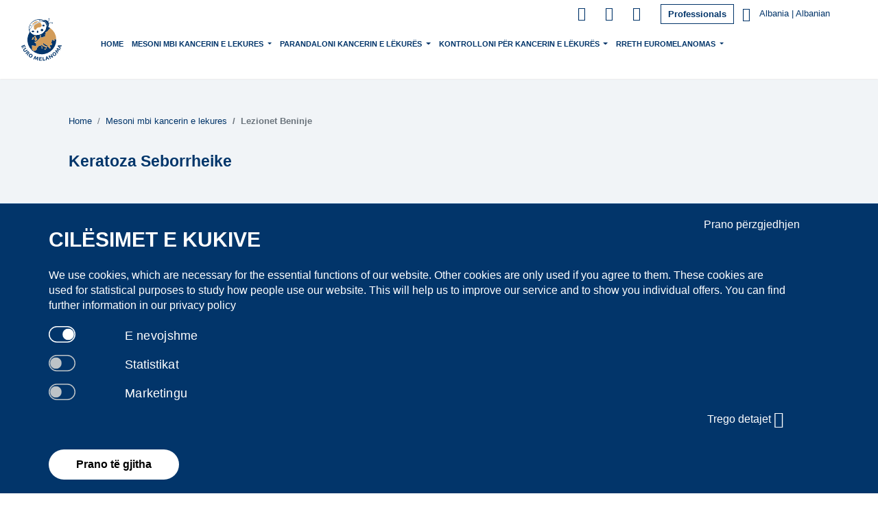

--- FILE ---
content_type: text/html; charset=utf-8
request_url: https://www.euromelanoma.eu/sq-al/mesoni-mbi-kancerin-e-lekures/benign-lesion/keratoza-seborrheike
body_size: 55884
content:
<!DOCTYPE html>
<html lang="sq"  xml:lang="sq">
  <head>
     
  <meta charset="UTF-8">

    
    <title>
  
    
      Keratoza Seborrheike - Euromelanoma
    
  
</title>
    <link href="/apos-minified/anon-cmi4ky6pg00018bjpv21nyezz.css" rel="stylesheet" />
    
    <meta name="viewport" content="width=device-width, initial-scale=1">
    
    
    
  
  

  











  
  
  

  
    
    
    
    
    
    <link rel="alternate" hreflang="de-de" href="https://www.euromelanoma.eu/de-de/mehr-uber-hautkrebs-erfahren/gutartige-lasionen/alterwarzen" />
  
    
    
    
    
    
    <link rel="alternate" hreflang="pl-pl" href="https://www.euromelanoma.eu/pl-pl/o-nowotworach-skory/zmiany-niezłosliwe/brodawki-lojotokowe" />
  
    
    
    
    
    
    <link rel="alternate" hreflang="it-ch" href="https://www.euromelanoma.eu/it-ch/conoscere-il-tumore-della-pelle/benign-lesion/cheratosi-seborroica" />
  
    
    
    
    
    
    <link rel="alternate" hreflang="it-it" href="https://www.euromelanoma.eu/it-it/conoscere-i-tumori-cutanei/lesioni-benigne/cheratosi-seborroiche" />
  
    
    
    
    
    
    <link rel="alternate" hreflang="ro-ro" href="https://www.euromelanoma.eu/ro-ro/informatii-generale/benign-lesion/keratoza-seboreica" />
  
    
    
    
    
      <link rel="canonical" href="https://www.euromelanoma.eu/sq-al/mesoni-mbi-kancerin-e-lekures/benign-lesion/keratoza-seborrheike" />
    
    
    <link rel="alternate" hreflang="sq-al" href="https://www.euromelanoma.eu/sq-al/mesoni-mbi-kancerin-e-lekures/benign-lesion/keratoza-seborrheike" />
  
    
    
    
    
    
    <link rel="alternate" hreflang="sq-xk" href="https://www.euromelanoma.eu/sq-xk/mesoni-rreth-kancerit-te-lekures/benign-lesion/keratoza-seborrheike" />
  
    
    
    
    
    
    <link rel="alternate" hreflang="fr-ch" href="https://www.euromelanoma.eu/fr-ch/en-savoir-plus-sur-le-cancer-de-la-peau/lesions-benignes/keratose-seborrheique" />
  
    
    
    
    
    
    <link rel="alternate" hreflang="fr-be" href="https://www.euromelanoma.eu/fr-be/en-savoir-plus/lesions-benignes/keratose-verrue-seborrheique" />
  
    
    
    
    
    
    <link rel="alternate" hreflang="fr" href="https://www.euromelanoma.eu/fr-intl/en-savoir-plus/lesions-benignes/keratose-verrue-seborrheique" />
  
    
    
    
    
    
    <link rel="alternate" hreflang="hu-hu" href="https://www.euromelanoma.eu/hu-hu/informaciok-a-borrakrol/joindulatu-elvaltozasok/napfeny-okozta-keratozis-joindulatu" />
  
    
    
    
    
    
    <link rel="alternate" hreflang="pt-pt" href="https://www.euromelanoma.eu/pt-pt/cancro-da-pele/lesoes-benignas/queratose-seborreica" />
  
    
    
    
    
    
    <link rel="alternate" hreflang="es-es" href="https://www.euromelanoma.eu/es-es/informacion-del-cancer-de-piel/lesiones-benignas/queratosis-seborreica" />
  
    
    
    
    
    
    <link rel="alternate" hreflang="es" href="https://www.euromelanoma.eu/es-intl/informacion-del-cancer-de-piel/lesiones-benignas/queratosis-seborreica" />
  
    
    
    
    
    
    <link rel="alternate" hreflang="tr-tr" href="https://www.euromelanoma.eu/tr-tr/deri-kanseri-hakkında/iyi-huylu-lezyonlar/seboreik-keratoz" />
  
    
    
    
    
    
    <link rel="alternate" hreflang="nn-no" href="https://www.euromelanoma.eu/nn-no/laer-om-hudkreft/benign-lesion/seboreisk-keratose" />
  
    
    
    
    
    
    <link rel="alternate" hreflang="lv-lv" href="https://www.euromelanoma.eu/lv-lv/iepazistiet-adas-vezi/labdabigie-veidojumi/seborejiska-keratoze" />
  
    
    
    
    
    
    <link rel="alternate" hreflang="cs-cz" href="https://www.euromelanoma.eu/cs-cz/poznejte-kozni-nadornezhoubne-utvary/seboreticka-keratoza" />
  
    
    
    
    
    
    <link rel="alternate" hreflang="sk-sk" href="https://www.euromelanoma.eu/sk-sk/nauvhte-sa-o-rakovine-koze/neshkodne-typy-lezii/seboroicka-keratoza" />
  
    
    
    
    
    
    <link rel="alternate" hreflang="bs-ba" href="https://www.euromelanoma.eu/bs-ba/informirajte-se-o-raku-koze/benigne-lezije/seboroichna-keratoza" />
  
    
    
    
    
    
    <link rel="alternate" hreflang="hr-hr" href="https://www.euromelanoma.eu/hr-hr/informirajte-se-o-raku-koze/benigne-lezije/seboroichna-keratoza" />
  
    
    
    
    
    
    <link rel="alternate" hreflang="cnr-me" href="https://www.euromelanoma.eu/cnr-me/nauchite-o-raku-koze/benign-lesion/seboroichna-keratoza" />
  
    
    
    
    
    
    <link rel="alternate" hreflang="sr-rs" href="https://www.euromelanoma.eu/sr-rs/naučite-o-raku-kože/benign-lesion/seboroicna-keratoza" />
  
    
    
      <link rel="alternate" hreflang="x-default" href="https://www.euromelanoma.eu/en-intl/learn-about-skin-cancer/benign-lesion/seborrheic-keratosis" />
    
    
    
    
    <link rel="alternate" hreflang="en" href="https://www.euromelanoma.eu/en-intl/learn-about-skin-cancer/benign-lesion/seborrheic-keratosis" />
  
    
    
    
    
    
    <link rel="alternate" hreflang="de-at" href="https://www.euromelanoma.eu/de-at/learn-about-skin-cancer/benign-lesion/seborrheic-keratosis" />
  
    
    
    
    
    
    <link rel="alternate" hreflang="en-ca" href="https://www.euromelanoma.eu/sq-al/mesoni-mbi-kancerin-e-lekures/benign-lesion/seborrheic-keratosis" />
  
    
    
    
    
    
    <link rel="alternate" hreflang="el-cy" href="https://www.euromelanoma.eu/el-cy/learn-about-skin-cancer/benign-lesion/seborrheic-keratosis" />
  
    
    
    
    
    
    <link rel="alternate" hreflang="en-gb" href="https://www.euromelanoma.eu/en-gb/learn-about-skin-cancer/benign-lesion/seborrheic-keratosis" />
  
    
    
    
    
    
    <link rel="alternate" hreflang="et-ee" href="https://www.euromelanoma.eu/et-ee/learn-about-skin-cancer/benign-lesion/seborrheic-keratosis" />
  
    
    
    
    
    
    <link rel="alternate" hreflang="fr-fr" href="https://www.euromelanoma.eu/fr-fr/learn-about-skin-cancer/benign-lesion/seborrheic-keratosis" />
  
    
    
    
    
    
    <link rel="alternate" hreflang="en-ie" href="https://www.euromelanoma.eu/en-ie/learn-about-skin-cancer/benign-lesion/seborrheic-keratosis" />
  
    
    
    
    
    
    <link rel="alternate" hreflang="fr-lu" href="https://www.euromelanoma.eu/fr-lu/learn-about-skin-cancer/benign-lesion/seborrheic-keratosis" />
  
    
    
    
    
    
    <link rel="alternate" hreflang="lt-lt" href="https://www.euromelanoma.eu/lt-lt/learn-about-skin-cancer/benign-lesion/seborrheic-keratosis" />
  
    
    
    
    
    
    <link rel="alternate" hreflang="mk-mk" href="https://www.euromelanoma.eu/mk-mk/learn-about-skin-cancer/benign-lesion/seborrheic-keratosis" />
  
    
    
    
    
    
    <link rel="alternate" hreflang="mt-mt" href="https://www.euromelanoma.eu/mt-mt/learn-about-skin-cancer/benign-lesion/seborrheic-keratosis" />
  
    
    
    
    
    
    <link rel="alternate" hreflang="nl-nl" href="https://www.euromelanoma.eu/nl-nl/learn-about-skin-cancer/benign-lesion/seborrheic-keratosis" />
  
    
    
    
    
    
    <link rel="alternate" hreflang="ru-ru" href="https://www.euromelanoma.eu/ru-ru/learn-about-skin-cancer/benign-lesion/seborrheic-keratosis" />
  
    
    
    
    
    
    <link rel="alternate" hreflang="sl-si" href="https://www.euromelanoma.eu/sl-si/learn-about-skin-cancer/benign-lesion/seborrheic-keratosis" />
  
    
    
    
    
    
    <link rel="alternate" hreflang="bel-by" href="https://www.euromelanoma.eu/bel-by/learn-about-skin-cancer/benign-lesion/seborrheic-keratosis" />
  
    
    
    
    
    
    <link rel="alternate" hreflang="de-ch" href="https://www.euromelanoma.eu/de-ch/erfahren-sie-mehr-uber-hautkrebs/gutartige-lasionen/seborrhoisch-keratose" />
  
    
    
    
    
    
    <link rel="alternate" hreflang="nl-be" href="https://www.euromelanoma.eu/nl-be/leer-over-huidkanker/benign-lesion/seborrhoische-keratose" />
  
    
    
    
    
    
    <link rel="alternate" hreflang="nl" href="https://www.euromelanoma.eu/nl-intl/leer-over-huidkanker/benign-lesion/seborrhoische-keratose" />
  
    
    
    
    
    
    <link rel="alternate" hreflang="fi-fi" href="https://www.euromelanoma.eu/fi-fi/tunnista-ihosyopa/hyvanlaatuiset-ihomuutokset/seborroinen-keratoosi" />
  
    
    
    
    
    
    <link rel="alternate" hreflang="da-dk" href="https://www.euromelanoma.eu/da-dk/fakta-om-hudkraeft/godartede-hudforandringer/seborroisk-keratose" />
  
    
    
    
    
    
    <link rel="alternate" hreflang="sv-se" href="https://www.euromelanoma.eu/sv-se/fakta-om-hudcancer/godartade-hudforandringar/seborroiska-keratoser" />
  
    
    
    
    
    
    <link rel="alternate" hreflang="el-gr" href="https://www.euromelanoma.eu/el-gr/learn-about-skin-cancer/benign-lesion/seborrheic-keratosis" />
  
    
    
    
    
    
    <link rel="alternate" hreflang="bg-bg" href="https://www.euromelanoma.eu/bg-bg/nauchete-za-raka-na-kozata/dobrokachestveni-lezii/seboreina-keratoza" />
  
    
    
    
    
    
    <link rel="alternate" hreflang="uk-ua" href="https://www.euromelanoma.eu/uk-ua/learn-about-skin-cancer/benign-lesion/seborrheic-keratosis" />
  
    
    
    
    
    
    <link rel="alternate" hreflang="hy-am" href="https://www.euromelanoma.eu/hy-am/learn-about-skin-cancer/benign-lesion/seborrheic-keratosis" />
  
    
    
    
    
    
    <link rel="alternate" hreflang="ka-ge" href="https://www.euromelanoma.eu/ka-ge/learn-about-skin-cancer/benign-lesion/seborrheic-keratosis" />
  

  
  



  




  

<meta property="og:url" content="https://www.euromelanoma.eu/sq-al/mesoni-mbi-kancerin-e-lekures/benign-lesion/keratoza-seborrheike" />
<meta property="og:type" content="website" />
<meta property="og:title" content="Keratoza Seborrheike" />



  
  
  
  <link rel="shortcut icon" type="image/ico" href="https://www.euromelanoma.eu/modules/my-apostrophe-assets/img/favicon/favicon.ico">
  <link rel="icon" type="image/png" sizes="16x16" href="https://www.euromelanoma.eu/modules/my-apostrophe-assets/img/favicon/favicon-16x16.png">
  <link rel="icon" type="image/png" sizes="32x32" href="https://www.euromelanoma.eu/modules/my-apostrophe-assets/img/favicon/favicon-32x32.png">
  <link rel="apple-touch-icon" sizes="180x180" href="https://www.euromelanoma.eu/modules/my-apostrophe-assets/img/favicon/apple-touch-icon.png">

  
      <style id="extra_css_style">
        
      </style>
    

  </head>

  
  

  <body class="  
  
  
"   data-apos-level="2" data-locale="sq-al">
    
    
  


    
      
    
    <div class="apos-refreshable" data-apos-refreshable>
      
  <header>
    



<div class="apos-area"  data-apos-area data-doc-id="cl8smuxyk00e2z5p42j57y74d">




<div 
  class="apos-area-widget-wrapper  "
  data-apos-widget-wrapper="bootstrap-menu"
  >
  
  <div class="apos-area-widget   " data-apos-widget="bootstrap-menu" data-apos-widget-id="w48033094386799815" data='{"socialMedia":[{"id":"w145457911248354661","icon":{"items":[{"_id":"w565566008603662992","class":"","iconOrImage":"fontawesome","classIcon":"fa fa-instagram","image":{"items":[],"type":"area","_docId":"cl8smuxyk00e2z5p42j57y74d","_dotPath":"header.items.0.socialMedia.0.icon.items.0.image"},"link":"link","pageId":null,"url":"https://www.instagram.com/euromelanoma.international/","tabLink":"_blank","backgroundColor":"","iconSize":"sm-icon","smallRadiusSize":"","radiusSize":"","type":"icon","__docId":"cl8smuxyk00e2z5p42j57y74d","__dotPath":"header.items.0.socialMedia.0.icon.items.0"}],"type":"area","_docId":"cl8smuxyk00e2z5p42j57y74d","_dotPath":"header.items.0.socialMedia.0.icon"}},{"id":"w494171421481539918","icon":{"items":[{"_id":"w406067774985254034","class":"","iconOrImage":"fontawesome","classIcon":"fa fa-facebook","image":{"items":[],"type":"area","_docId":"cl8smuxyk00e2z5p42j57y74d","_dotPath":"header.items.0.socialMedia.1.icon.items.0.image"},"link":"link","pageId":null,"url":"https://www.facebook.com/euromelanoma.international","tabLink":"_blank","backgroundColor":"","iconSize":"sm-icon","smallRadiusSize":"","radiusSize":"","type":"icon","__docId":"cl8smuxyk00e2z5p42j57y74d","__dotPath":"header.items.0.socialMedia.1.icon.items.0"}],"type":"area","_docId":"cl8smuxyk00e2z5p42j57y74d","_dotPath":"header.items.0.socialMedia.1.icon"}},{"id":"w380534400545397546","icon":{"items":[{"_id":"w333029359587545428","class":"","iconOrImage":"fontawesome","classIcon":"fa fa-linkedin","image":{"items":[],"type":"area","_docId":"cl8smuxyk00e2z5p42j57y74d","_dotPath":"header.items.0.socialMedia.2.icon.items.0.image"},"link":"link","pageId":null,"url":"https://www.linkedin.com/company/euromelanoma-international/","tabLink":"_blank","backgroundColor":"","iconSize":"sm-icon","smallRadiusSize":"","radiusSize":"","type":"icon","__docId":"cl8smuxyk00e2z5p42j57y74d","__dotPath":"header.items.0.socialMedia.2.icon.items.0"}],"type":"area","_docId":"cl8smuxyk00e2z5p42j57y74d","_dotPath":"header.items.0.socialMedia.2.icon"}}],"_id":"w48033094386799815","isHidden":false,"navigationTitle":"","sideBar":"left","boxedOrFull":"boxed","isSticky":false,"isTransparent":false,"openDropdown":"hover","languageSelectorMenu":{"items":[],"type":"area","_docId":"cl8smuxyk00e2z5p42j57y74d","_dotPath":"header.items.0.languageSelectorMenu"},"logo":{"items":[{"_id":"w938185674839703375","class":"","imageMobile":{"items":[{"_id":"w221742947574799091","image":{"items":[{"by":"id","_id":"w282051298297261752","pieceIds":["cle44tuy2023b1ijpuny7xpbk"],"relationships":{"cle44tuy2023b1ijpuny7xpbk":{"left":null,"top":null,"width":null,"height":null,"x":null,"y":null}},"type":"apostrophe-images","__docId":"cl8smuxyk00e2z5p42j57y74d","__dotPath":"header.items.0.logo.items.0.imageMobile.items.0.image.items.0"}],"type":"area","_docId":"cl8smuxyk00e2z5p42j57y74d","_dotPath":"header.items.0.logo.items.0.imageMobile.items.0.image"},"class":"","size":"original","sizeAttribute":false,"links":"pageLink","pageId":"clbwcs8mp0bbm3kjp1qk0qqw5","url":null,"tabLink":"","zoom":false,"sizeZoom":null,"radiusSize":"","imgWidthDesktop":"","imgWidthMobile":"","altText":"","designType":"","type":"image","__docId":"cl8smuxyk00e2z5p42j57y74d","__dotPath":"header.items.0.logo.items.0.imageMobile.items.0"}],"type":"area","_docId":"cl8smuxyk00e2z5p42j57y74d","_dotPath":"header.items.0.logo.items.0.imageMobile"},"classMobile":"","imageDesktop":{"items":[{"_id":"w725641332372733163","image":{"items":[{"by":"id","_id":"w29518733270163611","pieceIds":["cle44tuy2023b1ijpuny7xpbk"],"relationships":{"cle44tuy2023b1ijpuny7xpbk":{"left":null,"top":null,"width":null,"height":null,"x":null,"y":null}},"type":"apostrophe-images","__docId":"cl8smuxyk00e2z5p42j57y74d","__dotPath":"header.items.0.logo.items.0.imageDesktop.items.0.image.items.0"}],"type":"area","_docId":"cl8smuxyk00e2z5p42j57y74d","_dotPath":"header.items.0.logo.items.0.imageDesktop.items.0.image"},"class":"","size":"original","sizeAttribute":false,"links":"pageLink","pageId":"clbwcs8mp0bbm3kjp1qk0qqw5","url":null,"tabLink":"","zoom":false,"sizeZoom":null,"radiusSize":"","imgWidthDesktop":"","imgWidthMobile":"","altText":"","designType":"","type":"image","__docId":"cl8smuxyk00e2z5p42j57y74d","__dotPath":"header.items.0.logo.items.0.imageDesktop.items.0"}],"type":"area","_docId":"cl8smuxyk00e2z5p42j57y74d","_dotPath":"header.items.0.logo.items.0.imageDesktop"},"classDesktop":"","transparentImage":{"items":[],"type":"area","_docId":"cl8smuxyk00e2z5p42j57y74d","_dotPath":"header.items.0.logo.items.0.transparentImage"},"classTransparent":"","type":"logo","__docId":"cl8smuxyk00e2z5p42j57y74d","__dotPath":"header.items.0.logo.items.0"}],"type":"area","_docId":"cl8smuxyk00e2z5p42j57y74d","_dotPath":"header.items.0.logo"},"secondLogo":{"items":[],"type":"area","_docId":"cl8smuxyk00e2z5p42j57y74d","_dotPath":"header.items.0.secondLogo"},"metamenuBoxedOrFull":"metamenu-boxed","login":{"items":[{"_id":"w637673178730195892","class":"","hasLogin":true,"hasLogout":true,"hasRegister":false,"registrationLink":{"items":[],"type":"area","_docId":"cl8smuxyk00e2z5p42j57y74d","_dotPath":"header.items.0.login.items.0.registrationLink"},"hasChangePassword":"no","passwordChangeLink":{"items":[],"type":"area","_docId":"cl8smuxyk00e2z5p42j57y74d","_dotPath":"header.items.0.login.items.0.passwordChangeLink"},"hasProfile":"no","userProfileLink":{"items":[],"type":"area","_docId":"cl8smuxyk00e2z5p42j57y74d","_dotPath":"header.items.0.login.items.0.userProfileLink"},"linkList":{"items":[],"type":"area","_docId":"cl8smuxyk00e2z5p42j57y74d","_dotPath":"header.items.0.login.items.0.linkList"},"type":"login-metamenu","__docId":"cl8smuxyk00e2z5p42j57y74d","__dotPath":"header.items.0.login.items.0"}],"type":"area","_docId":"cl8smuxyk00e2z5p42j57y74d","_dotPath":"header.items.0.login"},"languageSelectorMeta":{"items":[{"_id":"w652141793718362039","type":"language-modal","moddedCountryData":[{"name":"en-intl","label":"International","lang":"en-intl","language":"English","country":"intl","countryLanguages":[{"value":"en-intl","label":"English","locale":"en-intl"},{"value":"fr-intl","label":"French","locale":"fr-intl"},{"value":"nl-intl","label":"Dutch","locale":"nl-intl"},{"value":"es-intl","label":"Spanish","locale":"es-intl"}]},{"name":"sq-al","label":"Albania","lang":"sq-al","language":"Albanian","country":"al","countryLanguages":null},{"name":"hy-am","label":"Armenia","lang":"hy-am","language":"Armenian","country":"am","countryLanguages":null},{"name":"de-at","label":"Austria","lang":"de-at","language":"German","country":"at","countryLanguages":null},{"name":"fr-be","label":"Belgium","lang":"fr-be","language":"French","country":"be","countryLanguages":[{"value":"fr","label":"French","locale":"fr-be"},{"value":"nl","label":"Dutch","locale":"nl-be"}]},{"name":"bel-by","label":"Belarus","lang":"bel-by","language":"Belarusian","country":"by","countryLanguages":null},{"name":"bs-ba","label":"Bosnia and Herzegovina","lang":"bs-ba","language":"Bosnian","country":"ba","countryLanguages":null},{"name":"bg-bg","label":"Bulgaria","lang":"bg-bg","language":"Bulgarian","country":"bg","countryLanguages":null},{"name":"hr-hr","label":"Croatia","lang":"hr-hr","language":"Croatian","country":"hr","countryLanguages":null},{"name":"el-cy","label":"Cyprus","lang":"el-cy","language":"Greek","country":"cy","countryLanguages":null},{"name":"cs-cz","label":"Czech Republic","lang":"cs-cz","language":"Czech","country":"cz","countryLanguages":null},{"name":"da-dk","label":"Denmark","lang":"da-dk","language":"Danish","country":"dk","countryLanguages":null},{"name":"de-de","label":"Germany","lang":"de-de","language":"German","country":"de","countryLanguages":null},{"name":"en-gb","label":"England","lang":"en-gb","language":"English","country":"en","countryLanguages":null},{"name":"et-ee","label":"Estonia","lang":"et-ee","language":"Estonian","country":"ee","countryLanguages":null},{"name":"fr-fr","label":"France","lang":"fr-fr","language":"French","country":"fr","countryLanguages":null},{"name":"fi-fi","label":"Finland","lang":"fi-fi","language":"Finish","country":"fi","countryLanguages":null},{"name":"ka-ge","label":"Georgia","lang":"ka-ge","language":"Georgian","country":"ge","countryLanguages":null},{"name":"el-gr","label":"Greece","lang":"el-gr","language":"Greek","country":"gr","countryLanguages":null},{"name":"hu-hu","label":"Hungary","lang":"hu-hu","language":"Hungarian","country":"hu","countryLanguages":null},{"name":"en-ie","label":"Ireland","lang":"en-ie","language":"English","country":"ie","countryLanguages":null},{"name":"it-it","label":"Italy","lang":"it-it","language":"Italian","country":"it","countryLanguages":null},{"name":"sq-xk","label":"Kosovo","lang":"sq-xk","language":"Albanian","country":"xk","countryLanguages":null},{"name":"lv-lv","label":"Latvia","lang":"lv-lv","language":"Latvian","country":"lv","countryLanguages":null},{"name":"fr-lu","label":"Luxembourg","lang":"fr-lu","language":"French","country":"lu","countryLanguages":null},{"name":"lt-lt","label":"Lithuania","lang":"lt-lt","language":"Lithuanian","country":"lt","countryLanguages":null},{"name":"cnr-me","label":"Montenegro","lang":"cnr-me","language":"Montenegrin","country":"me","countryLanguages":null},{"name":"mk-mk","label":"North Macedonia","lang":"mk-mk","language":"Macedonian","country":"mk","countryLanguages":null},{"name":"mt-mt","label":"Malta","lang":"mt-mt","language":"Maltese","country":"mt","countryLanguages":null},{"name":"nl-nl","label":"Netherlands","lang":"nl-nl","language":"Dutch","country":"nl","countryLanguages":null},{"name":"nn-no","label":"Norway","lang":"nn-no","language":"Norwegian","country":"no","countryLanguages":null},{"name":"pl-pl","label":"Poland","lang":"pl-pl","language":"Polish","country":"pl","countryLanguages":null},{"name":"pt-pt","label":"Portugal","lang":"pt-pt","language":"Portuguese","country":"pt","countryLanguages":null},{"name":"ro-ro","label":"Romania","lang":"ro-ro","language":"Romanian","country":"ro","countryLanguages":null},{"name":"ru-ru","label":"Russia","lang":"ru-ru","language":"Russian","country":"ru","countryLanguages":null},{"name":"sr-rs","label":"Serbia","lang":"sr-rs","language":"Serbian","country":"rs","countryLanguages":null},{"name":"sk-sk","label":"Slovakia","lang":"sk-sk","language":"Slovak","country":"sk","countryLanguages":null},{"name":"sl-si","label":"Slovenia","lang":"sl-si","language":"Slovene","country":"si","countryLanguages":null},{"name":"es-es","label":"Spain","lang":"es-es","language":"Spanish","country":"es","countryLanguages":null},{"name":"fr-ch","label":"Switzerland","lang":"fr-ch","language":"French","country":"ch","countryLanguages":[{"value":"fr","label":"French","locale":"fr-ch"},{"value":"de","label":"German","locale":"de-ch"},{"value":"it","label":"Italian","locale":"it-ch"}]},{"name":"sv-se","label":"Sweden","lang":"sv-se","language":"Swedish","country":"se","countryLanguages":null},{"name":"tr-tr","label":"Turkey","lang":"tr-tr","language":"Turkish","country":"tr","countryLanguages":null},{"name":"uk-ua","label":"Ukraine","lang":"uk-ua","language":"Ukranian","country":"ua","countryLanguages":null}],"moddedCountryDataNoIntl":[{"name":"sq-al","label":"Albania","lang":"sq-al","language":"Albanian","country":"al","countryLanguages":null},{"name":"hy-am","label":"Armenia","lang":"hy-am","language":"Armenian","country":"am","countryLanguages":null},{"name":"de-at","label":"Austria","lang":"de-at","language":"German","country":"at","countryLanguages":null},{"name":"fr-be","label":"Belgium","lang":"fr-be","language":"French","country":"be","countryLanguages":[{"value":"fr","label":"French","locale":"fr-be"},{"value":"nl","label":"Dutch","locale":"nl-be"}]},{"name":"bel-by","label":"Belarus","lang":"bel-by","language":"Belarusian","country":"by","countryLanguages":null},{"name":"bs-ba","label":"Bosnia and Herzegovina","lang":"bs-ba","language":"Bosnian","country":"ba","countryLanguages":null},{"name":"bg-bg","label":"Bulgaria","lang":"bg-bg","language":"Bulgarian","country":"bg","countryLanguages":null},{"name":"hr-hr","label":"Croatia","lang":"hr-hr","language":"Croatian","country":"hr","countryLanguages":null},{"name":"el-cy","label":"Cyprus","lang":"el-cy","language":"Greek","country":"cy","countryLanguages":null},{"name":"cs-cz","label":"Czech Republic","lang":"cs-cz","language":"Czech","country":"cz","countryLanguages":null},{"name":"da-dk","label":"Denmark","lang":"da-dk","language":"Danish","country":"dk","countryLanguages":null},{"name":"de-de","label":"Germany","lang":"de-de","language":"German","country":"de","countryLanguages":null},{"name":"en-gb","label":"England","lang":"en-gb","language":"English","country":"en","countryLanguages":null},{"name":"et-ee","label":"Estonia","lang":"et-ee","language":"Estonian","country":"ee","countryLanguages":null},{"name":"fr-fr","label":"France","lang":"fr-fr","language":"French","country":"fr","countryLanguages":null},{"name":"fi-fi","label":"Finland","lang":"fi-fi","language":"Finish","country":"fi","countryLanguages":null},{"name":"ka-ge","label":"Georgia","lang":"ka-ge","language":"Georgian","country":"ge","countryLanguages":null},{"name":"el-gr","label":"Greece","lang":"el-gr","language":"Greek","country":"gr","countryLanguages":null},{"name":"hu-hu","label":"Hungary","lang":"hu-hu","language":"Hungarian","country":"hu","countryLanguages":null},{"name":"en-ie","label":"Ireland","lang":"en-ie","language":"English","country":"ie","countryLanguages":null},{"name":"it-it","label":"Italy","lang":"it-it","language":"Italian","country":"it","countryLanguages":null},{"name":"sq-xk","label":"Kosovo","lang":"sq-xk","language":"Albanian","country":"xk","countryLanguages":null},{"name":"lv-lv","label":"Latvia","lang":"lv-lv","language":"Latvian","country":"lv","countryLanguages":null},{"name":"fr-lu","label":"Luxembourg","lang":"fr-lu","language":"French","country":"lu","countryLanguages":null},{"name":"lt-lt","label":"Lithuania","lang":"lt-lt","language":"Lithuanian","country":"lt","countryLanguages":null},{"name":"cnr-me","label":"Montenegro","lang":"cnr-me","language":"Montenegrin","country":"me","countryLanguages":null},{"name":"mk-mk","label":"North Macedonia","lang":"mk-mk","language":"Macedonian","country":"mk","countryLanguages":null},{"name":"mt-mt","label":"Malta","lang":"mt-mt","language":"Maltese","country":"mt","countryLanguages":null},{"name":"nl-nl","label":"Netherlands","lang":"nl-nl","language":"Dutch","country":"nl","countryLanguages":null},{"name":"nn-no","label":"Norway","lang":"nn-no","language":"Norwegian","country":"no","countryLanguages":null},{"name":"pl-pl","label":"Poland","lang":"pl-pl","language":"Polish","country":"pl","countryLanguages":null},{"name":"pt-pt","label":"Portugal","lang":"pt-pt","language":"Portuguese","country":"pt","countryLanguages":null},{"name":"ro-ro","label":"Romania","lang":"ro-ro","language":"Romanian","country":"ro","countryLanguages":null},{"name":"ru-ru","label":"Russia","lang":"ru-ru","language":"Russian","country":"ru","countryLanguages":null},{"name":"sr-rs","label":"Serbia","lang":"sr-rs","language":"Serbian","country":"rs","countryLanguages":null},{"name":"sk-sk","label":"Slovakia","lang":"sk-sk","language":"Slovak","country":"sk","countryLanguages":null},{"name":"sl-si","label":"Slovenia","lang":"sl-si","language":"Slovene","country":"si","countryLanguages":null},{"name":"es-es","label":"Spain","lang":"es-es","language":"Spanish","country":"es","countryLanguages":null},{"name":"fr-ch","label":"Switzerland","lang":"fr-ch","language":"French","country":"ch","countryLanguages":[{"value":"fr","label":"French","locale":"fr-ch"},{"value":"de","label":"German","locale":"de-ch"},{"value":"it","label":"Italian","locale":"it-ch"}]},{"name":"sv-se","label":"Sweden","lang":"sv-se","language":"Swedish","country":"se","countryLanguages":null},{"name":"tr-tr","label":"Turkey","lang":"tr-tr","language":"Turkish","country":"tr","countryLanguages":null},{"name":"uk-ua","label":"Ukraine","lang":"uk-ua","language":"Ukranian","country":"ua","countryLanguages":null}],"countryData":[{"name":"en-intl","label":"International","lang":"en-intl","language":"English","country":"intl","countryLanguages":[{"value":"en-intl","label":"English","locale":"en-intl"},{"value":"fr-intl","label":"French","locale":"fr-intl"},{"value":"nl-intl","label":"Dutch","locale":"nl-intl"},{"value":"es-intl","label":"Spanish","locale":"es-intl"}]},{"name":"nl-intl","label":"International","lang":"nl-intl","language":"Dutch","country":"intl","countryLanguages":[{"value":"en-intl","label":"English","locale":"en-intl"},{"value":"fr-intl","label":"French","locale":"fr-intl"},{"value":"nl-intl","label":"Dutch","locale":"nl-intl"},{"value":"es-intl","label":"Spanish","locale":"es-intl"}]},{"name":"fr-intl","label":"International","lang":"fr-intl","language":"French","country":"intl","countryLanguages":[{"value":"en-intl","label":"English","locale":"en-intl"},{"value":"fr-intl","label":"French","locale":"fr-intl"},{"value":"nl-intl","label":"Dutch","locale":"nl-intl"},{"value":"es-intl","label":"Spanish","locale":"es-intl"}]},{"name":"es-intl","label":"International","lang":"es-intl","language":"Spanish","country":"intl","countryLanguages":[{"value":"en-intl","label":"English","locale":"en-intl"},{"value":"fr-intl","label":"French","locale":"fr-intl"},{"value":"nl-intl","label":"Dutch","locale":"nl-intl"},{"value":"es-intl","label":"Spanish","locale":"es-intl"}]},{"name":"sq-al","label":"Albania","lang":"sq-al","language":"Albanian","country":"al","countryLanguages":null},{"name":"hy-am","label":"Armenia","lang":"hy-am","language":"Armenian","country":"am","countryLanguages":null},{"name":"de-at","label":"Austria","lang":"de-at","language":"German","country":"at","countryLanguages":null},{"name":"fr-be","label":"Belgium","lang":"fr-be","language":"French","country":"be","countryLanguages":[{"value":"fr","label":"French","locale":"fr-be"},{"value":"nl","label":"Dutch","locale":"nl-be"}]},{"name":"nl-be","label":"Belgium","lang":"nl-be","language":"Dutch","country":"be","countryLanguages":[{"value":"fr","label":"French","locale":"fr-be"},{"value":"nl","label":"Dutch","locale":"nl-be"}]},{"name":"bel-by","label":"Belarus","lang":"bel-by","language":"Belarusian","country":"by","countryLanguages":null},{"name":"bs-ba","label":"Bosnia and Herzegovina","lang":"bs-ba","language":"Bosnian","country":"ba","countryLanguages":null},{"name":"bg-bg","label":"Bulgaria","lang":"bg-bg","language":"Bulgarian","country":"bg","countryLanguages":null},{"name":"hr-hr","label":"Croatia","lang":"hr-hr","language":"Croatian","country":"hr","countryLanguages":null},{"name":"el-cy","label":"Cyprus","lang":"el-cy","language":"Greek","country":"cy","countryLanguages":null},{"name":"cs-cz","label":"Czech Republic","lang":"cs-cz","language":"Czech","country":"cz","countryLanguages":null},{"name":"da-dk","label":"Denmark","lang":"da-dk","language":"Danish","country":"dk","countryLanguages":null},{"name":"de-de","label":"Germany","lang":"de-de","language":"German","country":"de","countryLanguages":null},{"name":"en-gb","label":"England","lang":"en-gb","language":"English","country":"en","countryLanguages":null},{"name":"et-ee","label":"Estonia","lang":"et-ee","language":"Estonian","country":"ee","countryLanguages":null},{"name":"fr-fr","label":"France","lang":"fr-fr","language":"French","country":"fr","countryLanguages":null},{"name":"fi-fi","label":"Finland","lang":"fi-fi","language":"Finish","country":"fi","countryLanguages":null},{"name":"ka-ge","label":"Georgia","lang":"ka-ge","language":"Georgian","country":"ge","countryLanguages":null},{"name":"el-gr","label":"Greece","lang":"el-gr","language":"Greek","country":"gr","countryLanguages":null},{"name":"hu-hu","label":"Hungary","lang":"hu-hu","language":"Hungarian","country":"hu","countryLanguages":null},{"name":"en-ie","label":"Ireland","lang":"en-ie","language":"English","country":"ie","countryLanguages":null},{"name":"it-it","label":"Italy","lang":"it-it","language":"Italian","country":"it","countryLanguages":null},{"name":"sq-xk","label":"Kosovo","lang":"sq-xk","language":"Albanian","country":"xk","countryLanguages":null},{"name":"lv-lv","label":"Latvia","lang":"lv-lv","language":"Latvian","country":"lv","countryLanguages":null},{"name":"fr-lu","label":"Luxembourg","lang":"fr-lu","language":"French","country":"lu","countryLanguages":null},{"name":"lt-lt","label":"Lithuania","lang":"lt-lt","language":"Lithuanian","country":"lt","countryLanguages":null},{"name":"cnr-me","label":"Montenegro","lang":"cnr-me","language":"Montenegrin","country":"me","countryLanguages":null},{"name":"mk-mk","label":"North Macedonia","lang":"mk-mk","language":"Macedonian","country":"mk","countryLanguages":null},{"name":"mt-mt","label":"Malta","lang":"mt-mt","language":"Maltese","country":"mt","countryLanguages":null},{"name":"nl-nl","label":"Netherlands","lang":"nl-nl","language":"Dutch","country":"nl","countryLanguages":null},{"name":"nn-no","label":"Norway","lang":"nn-no","language":"Norwegian","country":"no","countryLanguages":null},{"name":"pl-pl","label":"Poland","lang":"pl-pl","language":"Polish","country":"pl","countryLanguages":null},{"name":"pt-pt","label":"Portugal","lang":"pt-pt","language":"Portuguese","country":"pt","countryLanguages":null},{"name":"ro-ro","label":"Romania","lang":"ro-ro","language":"Romanian","country":"ro","countryLanguages":null},{"name":"ru-ru","label":"Russia","lang":"ru-ru","language":"Russian","country":"ru","countryLanguages":null},{"name":"sr-rs","label":"Serbia","lang":"sr-rs","language":"Serbian","country":"rs","countryLanguages":null},{"name":"sk-sk","label":"Slovakia","lang":"sk-sk","language":"Slovak","country":"sk","countryLanguages":null},{"name":"sl-si","label":"Slovenia","lang":"sl-si","language":"Slovene","country":"si","countryLanguages":null},{"name":"es-es","label":"Spain","lang":"es-es","language":"Spanish","country":"es","countryLanguages":null},{"name":"fr-ch","label":"Switzerland","lang":"fr-ch","language":"French","country":"ch","countryLanguages":[{"value":"fr","label":"French","locale":"fr-ch"},{"value":"de","label":"German","locale":"de-ch"},{"value":"it","label":"Italian","locale":"it-ch"}]},{"name":"de-ch","label":"Switzerland","lang":"de-ch","language":"German","country":"ch","countryLanguages":[{"value":"fr","label":"French","locale":"fr-ch"},{"value":"de","label":"German","locale":"de-ch"},{"value":"it","label":"Italian","locale":"it-ch"}]},{"name":"it-ch","label":"Switzerland","lang":"it-ch","language":"Italian","country":"ch","countryLanguages":[{"value":"fr","label":"French","locale":"fr-ch"},{"value":"de","label":"German","locale":"de-ch"},{"value":"it","label":"Italian","locale":"it-ch"}]},{"name":"sv-se","label":"Sweden","lang":"sv-se","language":"Swedish","country":"se","countryLanguages":null},{"name":"tr-tr","label":"Turkey","lang":"tr-tr","language":"Turkish","country":"tr","countryLanguages":null},{"name":"uk-ua","label":"Ukraine","lang":"uk-ua","language":"Ukranian","country":"ua","countryLanguages":null}],"currentLocale":"sq-al","currentCountry":"al","allLanguages":[{"value":"en-intl","label":"English","locale":"en-intl"},{"value":"fr-intl","label":"French","locale":"fr-intl"},{"value":"nl-intl","label":"Dutch","locale":"nl-intl"},{"value":"es-intl","label":"Spanish","locale":"es-intl"},{"value":"fr","label":"French","locale":"fr-be"},{"value":"nl","label":"Dutch","locale":"nl-be"},{"value":"fr","label":"French","locale":"fr-ch"},{"value":"de","label":"German","locale":"de-ch"},{"value":"it","label":"Italian","locale":"it-ch"}],"__docId":"cl8smuxyk00e2z5p42j57y74d","__dotPath":"header.items.0.languageSelectorMeta.items.0"}],"type":"area","_docId":"cl8smuxyk00e2z5p42j57y74d","_dotPath":"header.items.0.languageSelectorMeta"},"hasContact":false,"contactLink":{"items":[],"type":"area","_docId":"cl8smuxyk00e2z5p42j57y74d","_dotPath":"header.items.0.contactLink"},"extraText":{"items":[],"type":"area","_docId":"cl8smuxyk00e2z5p42j57y74d","_dotPath":"header.items.0.extraText"},"image":{"items":[],"type":"area","_docId":"cl8smuxyk00e2z5p42j57y74d","_dotPath":"header.items.0.image"},"type":"bootstrap-menu","campaigns":[{"_id":"cm7sss86q1kfm91jps0s2j395","slug":"2025-campana","type":"campaign","title":"2025 Campaña","year":2025,"tags":[],"_url":"https://www.euromelanoma.eu/sq-al/rreth-euromelanomas/fushatat-tona/2025-campana","_parentUrl":"https://www.euromelanoma.eu/sq-al/rreth-euromelanomas/fushatat-tona"},{"_id":"clseicbz3061zgfjpeqpxq41z","type":"campaign","title":"2024 Campaña","year":2024,"slug":"2024-campana","tags":[],"_url":"https://www.euromelanoma.eu/sq-al/rreth-euromelanomas/fushatat-tona/2024-campana","_parentUrl":"https://www.euromelanoma.eu/sq-al/rreth-euromelanomas/fushatat-tona"},{"_id":"cldszps710gex6hjp02v9g0so","type":"campaign","title":"2023 Campaña","year":2023,"slug":"2023-campana","tags":[],"_url":"https://www.euromelanoma.eu/sq-al/rreth-euromelanomas/fushatat-tona/2023-campana","_parentUrl":"https://www.euromelanoma.eu/sq-al/rreth-euromelanomas/fushatat-tona"},{"_id":"clbwct7td0kcs3kjpb8o3j39b","type":"campaign","title":"2022 Campaña","year":2022,"slug":"2022-campana","tags":[],"_url":"https://www.euromelanoma.eu/sq-al/rreth-euromelanomas/fushatat-tona/2022-campana","_parentUrl":"https://www.euromelanoma.eu/sq-al/rreth-euromelanomas/fushatat-tona"},{"_id":"clbwctn8u0l0s3kjp5cqjwhf2","type":"campaign","title":"2021 Campaña","year":2021,"slug":"2021-campana","tags":[],"_url":"https://www.euromelanoma.eu/sq-al/rreth-euromelanomas/fushatat-tona/2021-campana","_parentUrl":"https://www.euromelanoma.eu/sq-al/rreth-euromelanomas/fushatat-tona"},{"_id":"clbwct83p0kdn3kjp3lp7xmbz","type":"campaign","title":"2020 Campaña","year":2020,"slug":"2020-campana","tags":[],"_url":"https://www.euromelanoma.eu/sq-al/rreth-euromelanomas/fushatat-tona/2020-campana","_parentUrl":"https://www.euromelanoma.eu/sq-al/rreth-euromelanomas/fushatat-tona"},{"_id":"clbwct88g0ke33kjpfjsqe793","type":"campaign","title":"2019 Campaña","year":2019,"slug":"2019-campaña","tags":[],"_url":"https://www.euromelanoma.eu/sq-al/rreth-euromelanomas/fushatat-tona/2019-campaña","_parentUrl":"https://www.euromelanoma.eu/sq-al/rreth-euromelanomas/fushatat-tona"},{"_id":"clbwctdk70kog3kjpzgsh32x7","type":"campaign","title":"2018 Campaña","year":2018,"slug":"2018-campaña","tags":[],"_url":"https://www.euromelanoma.eu/sq-al/rreth-euromelanomas/fushatat-tona/2018-campaña","_parentUrl":"https://www.euromelanoma.eu/sq-al/rreth-euromelanomas/fushatat-tona"},{"_id":"clbwctdnd0koo3kjpk1trrfyr","type":"campaign","title":"2017 Campaña","year":2017,"slug":"2017-campaña","tags":[],"_url":"https://www.euromelanoma.eu/sq-al/rreth-euromelanomas/fushatat-tona/2017-campaña","_parentUrl":"https://www.euromelanoma.eu/sq-al/rreth-euromelanomas/fushatat-tona"},{"_id":"clbwcteal0kpf3kjppqz7lbum","type":"campaign","title":"2016 Campaña","year":2016,"slug":"2016-campaña","tags":[],"_url":"https://www.euromelanoma.eu/sq-al/rreth-euromelanomas/fushatat-tona/2016-campaña","_parentUrl":"https://www.euromelanoma.eu/sq-al/rreth-euromelanomas/fushatat-tona"},{"_id":"clbwctetx0kq33kjpjrysmlyr","type":"campaign","title":"2015 Campaña","year":2015,"slug":"2015-campaña","tags":[],"_url":"https://www.euromelanoma.eu/sq-al/rreth-euromelanomas/fushatat-tona/2015-campaña","_parentUrl":"https://www.euromelanoma.eu/sq-al/rreth-euromelanomas/fushatat-tona"},{"_id":"clbwctf7n0kqm3kjp568ru67l","type":"campaign","title":"2014 Campaña","year":2014,"slug":"2014-campaña","tags":[],"_url":"https://www.euromelanoma.eu/sq-al/rreth-euromelanomas/fushatat-tona/2014-campaña","_parentUrl":"https://www.euromelanoma.eu/sq-al/rreth-euromelanomas/fushatat-tona"}],"benignLesions":[{"_id":"clbwct60e0k0z3kjpki2ywmba","type":"benign-lesion","title":"Nishanet","order":1,"slug":"nishanet","tags":[],"_url":"https://www.euromelanoma.eu/sq-al/mesoni-mbi-kancerin-e-lekures/benign-lesion/nishanet","_parentUrl":"https://www.euromelanoma.eu/sq-al/mesoni-mbi-kancerin-e-lekures/benign-lesion"},{"_id":"clbwct1io0jbt3kjpyff7dc53","type":"benign-lesion","title":"Skin tags","order":2,"slug":"skin-tags","tags":[],"_url":"https://www.euromelanoma.eu/sq-al/mesoni-mbi-kancerin-e-lekures/benign-lesion/skin-tags","_parentUrl":"https://www.euromelanoma.eu/sq-al/mesoni-mbi-kancerin-e-lekures/benign-lesion"},{"_id":"clbwct5qz0jzu3kjpv6sag189","type":"benign-lesion","title":"Dermatofibroma","order":3,"slug":"dermatofibroma","tags":[],"_url":"https://www.euromelanoma.eu/sq-al/mesoni-mbi-kancerin-e-lekures/benign-lesion/dermatofibroma","_parentUrl":"https://www.euromelanoma.eu/sq-al/mesoni-mbi-kancerin-e-lekures/benign-lesion"},{"_id":"clbwct5y70k0m3kjpi97shqj5","type":"benign-lesion","title":"Hemangioma","order":4,"slug":"hemangioma","tags":[],"_url":"https://www.euromelanoma.eu/sq-al/mesoni-mbi-kancerin-e-lekures/benign-lesion/hemangioma","_parentUrl":"https://www.euromelanoma.eu/sq-al/mesoni-mbi-kancerin-e-lekures/benign-lesion"},{"_id":"clbwct6200k1i3kjpzycjsz8m","type":"benign-lesion","title":"Angioma","order":5,"slug":"angioma","tags":[],"_url":"https://www.euromelanoma.eu/sq-al/mesoni-mbi-kancerin-e-lekures/benign-lesion/angioma","_parentUrl":"https://www.euromelanoma.eu/sq-al/mesoni-mbi-kancerin-e-lekures/benign-lesion"},{"_id":"clbwct7ls0kbt3kjphnicyqaf","type":"benign-lesion","title":"Keratoza Seborrheike","order":6,"slug":"keratoza-seborrheike","tags":[],"_url":"https://www.euromelanoma.eu/sq-al/mesoni-mbi-kancerin-e-lekures/benign-lesion/keratoza-seborrheike","_parentUrl":"https://www.euromelanoma.eu/sq-al/mesoni-mbi-kancerin-e-lekures/benign-lesion"}],"skinCancerTypes":[{"_id":"clbwct2r30jnr3kjp7v62rz36","type":"skin-cancer-type","title":"Basaliom","order":1,"slug":"basaliom","tags":[],"_url":"https://www.euromelanoma.eu/sq-al/mesoni-mbi-kancerin-e-lekures/llojet-e-kancerit-te-lekures/basaliom","_parentUrl":"https://www.euromelanoma.eu/sq-al/mesoni-mbi-kancerin-e-lekures/llojet-e-kancerit-te-lekures"},{"_id":"clbwctocm0l2q3kjpg1tbr853","type":"skin-cancer-type","title":"Actinic keratosis","order":2,"slug":"actinic-keratosis","tags":[],"_url":"https://www.euromelanoma.eu/sq-al/mesoni-mbi-kancerin-e-lekures/llojet-e-kancerit-te-lekures/actinic-keratosis","_parentUrl":"https://www.euromelanoma.eu/sq-al/mesoni-mbi-kancerin-e-lekures/llojet-e-kancerit-te-lekures"},{"_id":"clbwct2n70jnd3kjpf20d2fl6","type":"skin-cancer-type","title":"Spinaliom","order":3,"slug":"spinaliom","tags":[],"_url":"https://www.euromelanoma.eu/sq-al/mesoni-mbi-kancerin-e-lekures/llojet-e-kancerit-te-lekures/spinaliom","_parentUrl":"https://www.euromelanoma.eu/sq-al/mesoni-mbi-kancerin-e-lekures/llojet-e-kancerit-te-lekures"},{"_id":"clbwct2vd0job3kjpt6vmoznv","type":"skin-cancer-type","title":"Melanoma","order":4,"slug":"melanoma","tags":[],"_url":"https://www.euromelanoma.eu/sq-al/mesoni-mbi-kancerin-e-lekures/llojet-e-kancerit-te-lekures/melanoma","_parentUrl":"https://www.euromelanoma.eu/sq-al/mesoni-mbi-kancerin-e-lekures/llojet-e-kancerit-te-lekures"},{"_id":"clbwct3060jov3kjp8su0wuzb","type":"skin-cancer-type","title":"Merkel cell carcinoma","order":5,"slug":"merkel-cell-carcinoma","tags":[],"_url":"https://www.euromelanoma.eu/sq-al/mesoni-mbi-kancerin-e-lekures/llojet-e-kancerit-te-lekures/merkel-cell-carcinoma","_parentUrl":"https://www.euromelanoma.eu/sq-al/mesoni-mbi-kancerin-e-lekures/llojet-e-kancerit-te-lekures"},{"_id":"clbwct5lv0jzi3kjpfb7ckmom","type":"skin-cancer-type","title":"Other types of skin cancer","order":6,"slug":"other-types-of-skin-cancer","tags":[],"_url":"https://www.euromelanoma.eu/sq-al/mesoni-mbi-kancerin-e-lekures/llojet-e-kancerit-te-lekures/other-types-of-skin-cancer","_parentUrl":"https://www.euromelanoma.eu/sq-al/mesoni-mbi-kancerin-e-lekures/llojet-e-kancerit-te-lekures"}],"__docId":"cl8smuxyk00e2z5p42j57y74d","__dotPath":"header.items.0"}' data-options='{"edit":false}' >


 



 

   



 

   



 

  




 



<div class="c-main-menu  " id="w48033094386799815">
  
    <div class="c-logo">
      



<div class="apos-area"  data-apos-area data-doc-id="cl8smuxyk00e2z5p42j57y74d">




<div 
  class="apos-area-widget-wrapper  "
  data-apos-widget-wrapper="logo"
  >
  
  <div class="apos-area-widget   " data-apos-widget="logo" data-apos-widget-id="w938185674839703375" data='{"_id":"w938185674839703375","class":"","imageMobile":{"items":[{"_id":"w221742947574799091","image":{"items":[{"by":"id","_id":"w282051298297261752","pieceIds":["cle44tuy2023b1ijpuny7xpbk"],"relationships":{"cle44tuy2023b1ijpuny7xpbk":{"left":null,"top":null,"width":null,"height":null,"x":null,"y":null}},"type":"apostrophe-images","__docId":"cl8smuxyk00e2z5p42j57y74d","__dotPath":"header.items.0.logo.items.0.imageMobile.items.0.image.items.0"}],"type":"area","_docId":"cl8smuxyk00e2z5p42j57y74d","_dotPath":"header.items.0.logo.items.0.imageMobile.items.0.image"},"class":"","size":"original","sizeAttribute":false,"links":"pageLink","pageId":"clbwcs8mp0bbm3kjp1qk0qqw5","url":null,"tabLink":"","zoom":false,"sizeZoom":null,"radiusSize":"","imgWidthDesktop":"","imgWidthMobile":"","altText":"","designType":"","type":"image","__docId":"cl8smuxyk00e2z5p42j57y74d","__dotPath":"header.items.0.logo.items.0.imageMobile.items.0"}],"type":"area","_docId":"cl8smuxyk00e2z5p42j57y74d","_dotPath":"header.items.0.logo.items.0.imageMobile"},"classMobile":"","imageDesktop":{"items":[{"_id":"w725641332372733163","image":{"items":[{"by":"id","_id":"w29518733270163611","pieceIds":["cle44tuy2023b1ijpuny7xpbk"],"relationships":{"cle44tuy2023b1ijpuny7xpbk":{"left":null,"top":null,"width":null,"height":null,"x":null,"y":null}},"type":"apostrophe-images","__docId":"cl8smuxyk00e2z5p42j57y74d","__dotPath":"header.items.0.logo.items.0.imageDesktop.items.0.image.items.0"}],"type":"area","_docId":"cl8smuxyk00e2z5p42j57y74d","_dotPath":"header.items.0.logo.items.0.imageDesktop.items.0.image"},"class":"","size":"original","sizeAttribute":false,"links":"pageLink","pageId":"clbwcs8mp0bbm3kjp1qk0qqw5","url":null,"tabLink":"","zoom":false,"sizeZoom":null,"radiusSize":"","imgWidthDesktop":"","imgWidthMobile":"","altText":"","designType":"","type":"image","__docId":"cl8smuxyk00e2z5p42j57y74d","__dotPath":"header.items.0.logo.items.0.imageDesktop.items.0"}],"type":"area","_docId":"cl8smuxyk00e2z5p42j57y74d","_dotPath":"header.items.0.logo.items.0.imageDesktop"},"classDesktop":"","transparentImage":{"items":[],"type":"area","_docId":"cl8smuxyk00e2z5p42j57y74d","_dotPath":"header.items.0.logo.items.0.transparentImage"},"classTransparent":"","type":"logo","__docId":"cl8smuxyk00e2z5p42j57y74d","__dotPath":"header.items.0.logo.items.0"}' data-options='{"edit":false,"addLabel":"Logo","editLabel":"Logo","minSize":[300,300],"controls":{"movable":false,"removable":true,"position":"bottom-right"}}' ><div class="c-logo-widget " id="w938185674839703375" >
  
  

  
  <div class="c-logo-mobile ">
    
      



<div class="apos-area"  data-apos-area data-doc-id="cl8smuxyk00e2z5p42j57y74d">




<div 
  class="apos-area-widget-wrapper  "
  data-apos-widget-wrapper="image"
  >
  
  <div class="apos-area-widget   " data-apos-widget="image" data-apos-widget-id="w221742947574799091" data='{"_id":"w221742947574799091","image":{"items":[{"by":"id","_id":"w282051298297261752","pieceIds":["cle44tuy2023b1ijpuny7xpbk"],"relationships":{"cle44tuy2023b1ijpuny7xpbk":{"left":null,"top":null,"width":null,"height":null,"x":null,"y":null}},"type":"apostrophe-images","__docId":"cl8smuxyk00e2z5p42j57y74d","__dotPath":"header.items.0.logo.items.0.imageMobile.items.0.image.items.0"}],"type":"area","_docId":"cl8smuxyk00e2z5p42j57y74d","_dotPath":"header.items.0.logo.items.0.imageMobile.items.0.image"},"class":"","size":"original","sizeAttribute":false,"links":"pageLink","pageId":"clbwcs8mp0bbm3kjp1qk0qqw5","url":null,"tabLink":"","zoom":false,"sizeZoom":null,"radiusSize":"","imgWidthDesktop":"","imgWidthMobile":"","altText":"","designType":"","type":"image","__docId":"cl8smuxyk00e2z5p42j57y74d","__dotPath":"header.items.0.logo.items.0.imageMobile.items.0"}' data-options='{"edit":false}' >



<div class="c-image     "
  id="w221742947574799091">

  
    
    
    

    
      <a target="" href = "https://www.euromelanoma.eu/sq-al/">
    

    
      
    

    
      
  <img class="lazyload"
    sizes =""
    data-src = "https://www.euromelanoma.eu/uploads/attachments/cle44tuxm023a1ijpo63gx1dy-euromelanoma-logo.svg"
    data-srcset = ""
    alt="euromelanoma logo"/>

    

    
      </a>
    
  
</div>



  </div>
</div>
</div>

    
  </div>
  
  <div class="c-logo-desktop ">
    
      



<div class="apos-area"  data-apos-area data-doc-id="cl8smuxyk00e2z5p42j57y74d">




<div 
  class="apos-area-widget-wrapper  "
  data-apos-widget-wrapper="image"
  >
  
  <div class="apos-area-widget   " data-apos-widget="image" data-apos-widget-id="w725641332372733163" data='{"_id":"w725641332372733163","image":{"items":[{"by":"id","_id":"w29518733270163611","pieceIds":["cle44tuy2023b1ijpuny7xpbk"],"relationships":{"cle44tuy2023b1ijpuny7xpbk":{"left":null,"top":null,"width":null,"height":null,"x":null,"y":null}},"type":"apostrophe-images","__docId":"cl8smuxyk00e2z5p42j57y74d","__dotPath":"header.items.0.logo.items.0.imageDesktop.items.0.image.items.0"}],"type":"area","_docId":"cl8smuxyk00e2z5p42j57y74d","_dotPath":"header.items.0.logo.items.0.imageDesktop.items.0.image"},"class":"","size":"original","sizeAttribute":false,"links":"pageLink","pageId":"clbwcs8mp0bbm3kjp1qk0qqw5","url":null,"tabLink":"","zoom":false,"sizeZoom":null,"radiusSize":"","imgWidthDesktop":"","imgWidthMobile":"","altText":"","designType":"","type":"image","__docId":"cl8smuxyk00e2z5p42j57y74d","__dotPath":"header.items.0.logo.items.0.imageDesktop.items.0"}' data-options='{"edit":false}' >



<div class="c-image     "
  id="w725641332372733163">

  
    
    
    

    
      <a target="" href = "https://www.euromelanoma.eu/sq-al/">
    

    
      
    

    
      
  <img class="lazyload"
    sizes =""
    data-src = "https://www.euromelanoma.eu/uploads/attachments/cle44tuxm023a1ijpo63gx1dy-euromelanoma-logo.svg"
    data-srcset = ""
    alt="euromelanoma logo"/>

    

    
      </a>
    
  
</div>



  </div>
</div>
</div>

    
  </div>
  
  <div class="c-logo-transparent ">
    
      



<div class="apos-area"  data-apos-area data-doc-id="cl8smuxyk00e2z5p42j57y74d"></div>

    
  </div>
</div>

  </div>
</div>
</div>

    </div>
  

  

  
  <div class="metamenu-boxed">
    <div class="c-metamenu">
      <div class="c-metamenu__row">
        
        
          <div class="c-metamenu__social-media">
            
              <div class="item">
                



<div class="apos-area"  data-apos-area data-doc-id="cl8smuxyk00e2z5p42j57y74d">




<div 
  class="apos-area-widget-wrapper  "
  data-apos-widget-wrapper="icon"
  >
  
  <div class="apos-area-widget   " data-apos-widget="icon" data-apos-widget-id="w565566008603662992" data='{"_id":"w565566008603662992","class":"","iconOrImage":"fontawesome","classIcon":"fa fa-instagram","image":{"items":[],"type":"area","_docId":"cl8smuxyk00e2z5p42j57y74d","_dotPath":"header.items.0.socialMedia.0.icon.items.0.image"},"link":"link","pageId":null,"url":"https://www.instagram.com/euromelanoma.international/","tabLink":"_blank","backgroundColor":"","iconSize":"sm-icon","smallRadiusSize":"","radiusSize":"","type":"icon","__docId":"cl8smuxyk00e2z5p42j57y74d","__dotPath":"header.items.0.socialMedia.0.icon.items.0"}' data-options='{"edit":false}' >

  





<div class="c-icon  sm-icon  " id="w565566008603662992">
  
    
      <a  target="_blank" href = "https://www.instagram.com/euromelanoma.international/"><i class="fa fa-instagram"></i></a>
    
    
  
</div>

  </div>
</div>
</div>

              </div>
            
              <div class="item">
                



<div class="apos-area"  data-apos-area data-doc-id="cl8smuxyk00e2z5p42j57y74d">




<div 
  class="apos-area-widget-wrapper  "
  data-apos-widget-wrapper="icon"
  >
  
  <div class="apos-area-widget   " data-apos-widget="icon" data-apos-widget-id="w406067774985254034" data='{"_id":"w406067774985254034","class":"","iconOrImage":"fontawesome","classIcon":"fa fa-facebook","image":{"items":[],"type":"area","_docId":"cl8smuxyk00e2z5p42j57y74d","_dotPath":"header.items.0.socialMedia.1.icon.items.0.image"},"link":"link","pageId":null,"url":"https://www.facebook.com/euromelanoma.international","tabLink":"_blank","backgroundColor":"","iconSize":"sm-icon","smallRadiusSize":"","radiusSize":"","type":"icon","__docId":"cl8smuxyk00e2z5p42j57y74d","__dotPath":"header.items.0.socialMedia.1.icon.items.0"}' data-options='{"edit":false}' >

  





<div class="c-icon  sm-icon  " id="w406067774985254034">
  
    
      <a  target="_blank" href = "https://www.facebook.com/euromelanoma.international"><i class="fa fa-facebook"></i></a>
    
    
  
</div>

  </div>
</div>
</div>

              </div>
            
              <div class="item">
                



<div class="apos-area"  data-apos-area data-doc-id="cl8smuxyk00e2z5p42j57y74d">




<div 
  class="apos-area-widget-wrapper  "
  data-apos-widget-wrapper="icon"
  >
  
  <div class="apos-area-widget   " data-apos-widget="icon" data-apos-widget-id="w333029359587545428" data='{"_id":"w333029359587545428","class":"","iconOrImage":"fontawesome","classIcon":"fa fa-linkedin","image":{"items":[],"type":"area","_docId":"cl8smuxyk00e2z5p42j57y74d","_dotPath":"header.items.0.socialMedia.2.icon.items.0.image"},"link":"link","pageId":null,"url":"https://www.linkedin.com/company/euromelanoma-international/","tabLink":"_blank","backgroundColor":"","iconSize":"sm-icon","smallRadiusSize":"","radiusSize":"","type":"icon","__docId":"cl8smuxyk00e2z5p42j57y74d","__dotPath":"header.items.0.socialMedia.2.icon.items.0"}' data-options='{"edit":false}' >

  





<div class="c-icon  sm-icon  " id="w333029359587545428">
  
    
      <a  target="_blank" href = "https://www.linkedin.com/company/euromelanoma-international/"><i class="fa fa-linkedin"></i></a>
    
    
  
</div>

  </div>
</div>
</div>

              </div>
            
          </div>
        
         
        
        
          <div class="c-metamenu__login">
            



<div class="apos-area"  data-apos-area data-doc-id="cl8smuxyk00e2z5p42j57y74d">




<div 
  class="apos-area-widget-wrapper  "
  data-apos-widget-wrapper="login-metamenu"
  >
  
  <div class="apos-area-widget   " data-apos-widget="login-metamenu" data-apos-widget-id="w637673178730195892" data='{"_id":"w637673178730195892","class":"","hasLogin":true,"hasLogout":true,"hasRegister":false,"registrationLink":{"items":[],"type":"area","_docId":"cl8smuxyk00e2z5p42j57y74d","_dotPath":"header.items.0.login.items.0.registrationLink"},"hasChangePassword":"no","passwordChangeLink":{"items":[],"type":"area","_docId":"cl8smuxyk00e2z5p42j57y74d","_dotPath":"header.items.0.login.items.0.passwordChangeLink"},"hasProfile":"no","userProfileLink":{"items":[],"type":"area","_docId":"cl8smuxyk00e2z5p42j57y74d","_dotPath":"header.items.0.login.items.0.userProfileLink"},"linkList":{"items":[],"type":"area","_docId":"cl8smuxyk00e2z5p42j57y74d","_dotPath":"header.items.0.login.items.0.linkList"},"type":"login-metamenu","__docId":"cl8smuxyk00e2z5p42j57y74d","__dotPath":"header.items.0.login.items.0"}' data-options='{"edit":false,"addLabel":"Login","editLabel":"Login","minSize":[300,300],"controls":{"movable":false,"removable":true,"position":"bottom-right"}}' ><div class="c-login ">
  
    
    
      <div class="c-login-link ">
        <a href="/login">Professionals</a>
      </div>
    

    
    
  
</div>
  </div>
</div>
</div>

          </div> 
        
        
        
        
        
          <div class="c-metamenu__language">
            



<div class="apos-area"  data-apos-area data-doc-id="cl8smuxyk00e2z5p42j57y74d">




<div 
  class="apos-area-widget-wrapper  "
  data-apos-widget-wrapper="language-modal"
  >
  
  <div class="apos-area-widget   " data-apos-widget="language-modal" data-apos-widget-id="w652141793718362039" data='{"_id":"w652141793718362039","type":"language-modal","moddedCountryData":[{"name":"en-intl","label":"International","lang":"en-intl","language":"English","country":"intl","countryLanguages":[{"value":"en-intl","label":"English","locale":"en-intl"},{"value":"fr-intl","label":"French","locale":"fr-intl"},{"value":"nl-intl","label":"Dutch","locale":"nl-intl"},{"value":"es-intl","label":"Spanish","locale":"es-intl"}]},{"name":"sq-al","label":"Albania","lang":"sq-al","language":"Albanian","country":"al","countryLanguages":null},{"name":"hy-am","label":"Armenia","lang":"hy-am","language":"Armenian","country":"am","countryLanguages":null},{"name":"de-at","label":"Austria","lang":"de-at","language":"German","country":"at","countryLanguages":null},{"name":"fr-be","label":"Belgium","lang":"fr-be","language":"French","country":"be","countryLanguages":[{"value":"fr","label":"French","locale":"fr-be"},{"value":"nl","label":"Dutch","locale":"nl-be"}]},{"name":"bel-by","label":"Belarus","lang":"bel-by","language":"Belarusian","country":"by","countryLanguages":null},{"name":"bs-ba","label":"Bosnia and Herzegovina","lang":"bs-ba","language":"Bosnian","country":"ba","countryLanguages":null},{"name":"bg-bg","label":"Bulgaria","lang":"bg-bg","language":"Bulgarian","country":"bg","countryLanguages":null},{"name":"hr-hr","label":"Croatia","lang":"hr-hr","language":"Croatian","country":"hr","countryLanguages":null},{"name":"el-cy","label":"Cyprus","lang":"el-cy","language":"Greek","country":"cy","countryLanguages":null},{"name":"cs-cz","label":"Czech Republic","lang":"cs-cz","language":"Czech","country":"cz","countryLanguages":null},{"name":"da-dk","label":"Denmark","lang":"da-dk","language":"Danish","country":"dk","countryLanguages":null},{"name":"de-de","label":"Germany","lang":"de-de","language":"German","country":"de","countryLanguages":null},{"name":"en-gb","label":"England","lang":"en-gb","language":"English","country":"en","countryLanguages":null},{"name":"et-ee","label":"Estonia","lang":"et-ee","language":"Estonian","country":"ee","countryLanguages":null},{"name":"fr-fr","label":"France","lang":"fr-fr","language":"French","country":"fr","countryLanguages":null},{"name":"fi-fi","label":"Finland","lang":"fi-fi","language":"Finish","country":"fi","countryLanguages":null},{"name":"ka-ge","label":"Georgia","lang":"ka-ge","language":"Georgian","country":"ge","countryLanguages":null},{"name":"el-gr","label":"Greece","lang":"el-gr","language":"Greek","country":"gr","countryLanguages":null},{"name":"hu-hu","label":"Hungary","lang":"hu-hu","language":"Hungarian","country":"hu","countryLanguages":null},{"name":"en-ie","label":"Ireland","lang":"en-ie","language":"English","country":"ie","countryLanguages":null},{"name":"it-it","label":"Italy","lang":"it-it","language":"Italian","country":"it","countryLanguages":null},{"name":"sq-xk","label":"Kosovo","lang":"sq-xk","language":"Albanian","country":"xk","countryLanguages":null},{"name":"lv-lv","label":"Latvia","lang":"lv-lv","language":"Latvian","country":"lv","countryLanguages":null},{"name":"fr-lu","label":"Luxembourg","lang":"fr-lu","language":"French","country":"lu","countryLanguages":null},{"name":"lt-lt","label":"Lithuania","lang":"lt-lt","language":"Lithuanian","country":"lt","countryLanguages":null},{"name":"cnr-me","label":"Montenegro","lang":"cnr-me","language":"Montenegrin","country":"me","countryLanguages":null},{"name":"mk-mk","label":"North Macedonia","lang":"mk-mk","language":"Macedonian","country":"mk","countryLanguages":null},{"name":"mt-mt","label":"Malta","lang":"mt-mt","language":"Maltese","country":"mt","countryLanguages":null},{"name":"nl-nl","label":"Netherlands","lang":"nl-nl","language":"Dutch","country":"nl","countryLanguages":null},{"name":"nn-no","label":"Norway","lang":"nn-no","language":"Norwegian","country":"no","countryLanguages":null},{"name":"pl-pl","label":"Poland","lang":"pl-pl","language":"Polish","country":"pl","countryLanguages":null},{"name":"pt-pt","label":"Portugal","lang":"pt-pt","language":"Portuguese","country":"pt","countryLanguages":null},{"name":"ro-ro","label":"Romania","lang":"ro-ro","language":"Romanian","country":"ro","countryLanguages":null},{"name":"ru-ru","label":"Russia","lang":"ru-ru","language":"Russian","country":"ru","countryLanguages":null},{"name":"sr-rs","label":"Serbia","lang":"sr-rs","language":"Serbian","country":"rs","countryLanguages":null},{"name":"sk-sk","label":"Slovakia","lang":"sk-sk","language":"Slovak","country":"sk","countryLanguages":null},{"name":"sl-si","label":"Slovenia","lang":"sl-si","language":"Slovene","country":"si","countryLanguages":null},{"name":"es-es","label":"Spain","lang":"es-es","language":"Spanish","country":"es","countryLanguages":null},{"name":"fr-ch","label":"Switzerland","lang":"fr-ch","language":"French","country":"ch","countryLanguages":[{"value":"fr","label":"French","locale":"fr-ch"},{"value":"de","label":"German","locale":"de-ch"},{"value":"it","label":"Italian","locale":"it-ch"}]},{"name":"sv-se","label":"Sweden","lang":"sv-se","language":"Swedish","country":"se","countryLanguages":null},{"name":"tr-tr","label":"Turkey","lang":"tr-tr","language":"Turkish","country":"tr","countryLanguages":null},{"name":"uk-ua","label":"Ukraine","lang":"uk-ua","language":"Ukranian","country":"ua","countryLanguages":null}],"moddedCountryDataNoIntl":[{"name":"sq-al","label":"Albania","lang":"sq-al","language":"Albanian","country":"al","countryLanguages":null},{"name":"hy-am","label":"Armenia","lang":"hy-am","language":"Armenian","country":"am","countryLanguages":null},{"name":"de-at","label":"Austria","lang":"de-at","language":"German","country":"at","countryLanguages":null},{"name":"fr-be","label":"Belgium","lang":"fr-be","language":"French","country":"be","countryLanguages":[{"value":"fr","label":"French","locale":"fr-be"},{"value":"nl","label":"Dutch","locale":"nl-be"}]},{"name":"bel-by","label":"Belarus","lang":"bel-by","language":"Belarusian","country":"by","countryLanguages":null},{"name":"bs-ba","label":"Bosnia and Herzegovina","lang":"bs-ba","language":"Bosnian","country":"ba","countryLanguages":null},{"name":"bg-bg","label":"Bulgaria","lang":"bg-bg","language":"Bulgarian","country":"bg","countryLanguages":null},{"name":"hr-hr","label":"Croatia","lang":"hr-hr","language":"Croatian","country":"hr","countryLanguages":null},{"name":"el-cy","label":"Cyprus","lang":"el-cy","language":"Greek","country":"cy","countryLanguages":null},{"name":"cs-cz","label":"Czech Republic","lang":"cs-cz","language":"Czech","country":"cz","countryLanguages":null},{"name":"da-dk","label":"Denmark","lang":"da-dk","language":"Danish","country":"dk","countryLanguages":null},{"name":"de-de","label":"Germany","lang":"de-de","language":"German","country":"de","countryLanguages":null},{"name":"en-gb","label":"England","lang":"en-gb","language":"English","country":"en","countryLanguages":null},{"name":"et-ee","label":"Estonia","lang":"et-ee","language":"Estonian","country":"ee","countryLanguages":null},{"name":"fr-fr","label":"France","lang":"fr-fr","language":"French","country":"fr","countryLanguages":null},{"name":"fi-fi","label":"Finland","lang":"fi-fi","language":"Finish","country":"fi","countryLanguages":null},{"name":"ka-ge","label":"Georgia","lang":"ka-ge","language":"Georgian","country":"ge","countryLanguages":null},{"name":"el-gr","label":"Greece","lang":"el-gr","language":"Greek","country":"gr","countryLanguages":null},{"name":"hu-hu","label":"Hungary","lang":"hu-hu","language":"Hungarian","country":"hu","countryLanguages":null},{"name":"en-ie","label":"Ireland","lang":"en-ie","language":"English","country":"ie","countryLanguages":null},{"name":"it-it","label":"Italy","lang":"it-it","language":"Italian","country":"it","countryLanguages":null},{"name":"sq-xk","label":"Kosovo","lang":"sq-xk","language":"Albanian","country":"xk","countryLanguages":null},{"name":"lv-lv","label":"Latvia","lang":"lv-lv","language":"Latvian","country":"lv","countryLanguages":null},{"name":"fr-lu","label":"Luxembourg","lang":"fr-lu","language":"French","country":"lu","countryLanguages":null},{"name":"lt-lt","label":"Lithuania","lang":"lt-lt","language":"Lithuanian","country":"lt","countryLanguages":null},{"name":"cnr-me","label":"Montenegro","lang":"cnr-me","language":"Montenegrin","country":"me","countryLanguages":null},{"name":"mk-mk","label":"North Macedonia","lang":"mk-mk","language":"Macedonian","country":"mk","countryLanguages":null},{"name":"mt-mt","label":"Malta","lang":"mt-mt","language":"Maltese","country":"mt","countryLanguages":null},{"name":"nl-nl","label":"Netherlands","lang":"nl-nl","language":"Dutch","country":"nl","countryLanguages":null},{"name":"nn-no","label":"Norway","lang":"nn-no","language":"Norwegian","country":"no","countryLanguages":null},{"name":"pl-pl","label":"Poland","lang":"pl-pl","language":"Polish","country":"pl","countryLanguages":null},{"name":"pt-pt","label":"Portugal","lang":"pt-pt","language":"Portuguese","country":"pt","countryLanguages":null},{"name":"ro-ro","label":"Romania","lang":"ro-ro","language":"Romanian","country":"ro","countryLanguages":null},{"name":"ru-ru","label":"Russia","lang":"ru-ru","language":"Russian","country":"ru","countryLanguages":null},{"name":"sr-rs","label":"Serbia","lang":"sr-rs","language":"Serbian","country":"rs","countryLanguages":null},{"name":"sk-sk","label":"Slovakia","lang":"sk-sk","language":"Slovak","country":"sk","countryLanguages":null},{"name":"sl-si","label":"Slovenia","lang":"sl-si","language":"Slovene","country":"si","countryLanguages":null},{"name":"es-es","label":"Spain","lang":"es-es","language":"Spanish","country":"es","countryLanguages":null},{"name":"fr-ch","label":"Switzerland","lang":"fr-ch","language":"French","country":"ch","countryLanguages":[{"value":"fr","label":"French","locale":"fr-ch"},{"value":"de","label":"German","locale":"de-ch"},{"value":"it","label":"Italian","locale":"it-ch"}]},{"name":"sv-se","label":"Sweden","lang":"sv-se","language":"Swedish","country":"se","countryLanguages":null},{"name":"tr-tr","label":"Turkey","lang":"tr-tr","language":"Turkish","country":"tr","countryLanguages":null},{"name":"uk-ua","label":"Ukraine","lang":"uk-ua","language":"Ukranian","country":"ua","countryLanguages":null}],"countryData":[{"name":"en-intl","label":"International","lang":"en-intl","language":"English","country":"intl","countryLanguages":[{"value":"en-intl","label":"English","locale":"en-intl"},{"value":"fr-intl","label":"French","locale":"fr-intl"},{"value":"nl-intl","label":"Dutch","locale":"nl-intl"},{"value":"es-intl","label":"Spanish","locale":"es-intl"}]},{"name":"nl-intl","label":"International","lang":"nl-intl","language":"Dutch","country":"intl","countryLanguages":[{"value":"en-intl","label":"English","locale":"en-intl"},{"value":"fr-intl","label":"French","locale":"fr-intl"},{"value":"nl-intl","label":"Dutch","locale":"nl-intl"},{"value":"es-intl","label":"Spanish","locale":"es-intl"}]},{"name":"fr-intl","label":"International","lang":"fr-intl","language":"French","country":"intl","countryLanguages":[{"value":"en-intl","label":"English","locale":"en-intl"},{"value":"fr-intl","label":"French","locale":"fr-intl"},{"value":"nl-intl","label":"Dutch","locale":"nl-intl"},{"value":"es-intl","label":"Spanish","locale":"es-intl"}]},{"name":"es-intl","label":"International","lang":"es-intl","language":"Spanish","country":"intl","countryLanguages":[{"value":"en-intl","label":"English","locale":"en-intl"},{"value":"fr-intl","label":"French","locale":"fr-intl"},{"value":"nl-intl","label":"Dutch","locale":"nl-intl"},{"value":"es-intl","label":"Spanish","locale":"es-intl"}]},{"name":"sq-al","label":"Albania","lang":"sq-al","language":"Albanian","country":"al","countryLanguages":null},{"name":"hy-am","label":"Armenia","lang":"hy-am","language":"Armenian","country":"am","countryLanguages":null},{"name":"de-at","label":"Austria","lang":"de-at","language":"German","country":"at","countryLanguages":null},{"name":"fr-be","label":"Belgium","lang":"fr-be","language":"French","country":"be","countryLanguages":[{"value":"fr","label":"French","locale":"fr-be"},{"value":"nl","label":"Dutch","locale":"nl-be"}]},{"name":"nl-be","label":"Belgium","lang":"nl-be","language":"Dutch","country":"be","countryLanguages":[{"value":"fr","label":"French","locale":"fr-be"},{"value":"nl","label":"Dutch","locale":"nl-be"}]},{"name":"bel-by","label":"Belarus","lang":"bel-by","language":"Belarusian","country":"by","countryLanguages":null},{"name":"bs-ba","label":"Bosnia and Herzegovina","lang":"bs-ba","language":"Bosnian","country":"ba","countryLanguages":null},{"name":"bg-bg","label":"Bulgaria","lang":"bg-bg","language":"Bulgarian","country":"bg","countryLanguages":null},{"name":"hr-hr","label":"Croatia","lang":"hr-hr","language":"Croatian","country":"hr","countryLanguages":null},{"name":"el-cy","label":"Cyprus","lang":"el-cy","language":"Greek","country":"cy","countryLanguages":null},{"name":"cs-cz","label":"Czech Republic","lang":"cs-cz","language":"Czech","country":"cz","countryLanguages":null},{"name":"da-dk","label":"Denmark","lang":"da-dk","language":"Danish","country":"dk","countryLanguages":null},{"name":"de-de","label":"Germany","lang":"de-de","language":"German","country":"de","countryLanguages":null},{"name":"en-gb","label":"England","lang":"en-gb","language":"English","country":"en","countryLanguages":null},{"name":"et-ee","label":"Estonia","lang":"et-ee","language":"Estonian","country":"ee","countryLanguages":null},{"name":"fr-fr","label":"France","lang":"fr-fr","language":"French","country":"fr","countryLanguages":null},{"name":"fi-fi","label":"Finland","lang":"fi-fi","language":"Finish","country":"fi","countryLanguages":null},{"name":"ka-ge","label":"Georgia","lang":"ka-ge","language":"Georgian","country":"ge","countryLanguages":null},{"name":"el-gr","label":"Greece","lang":"el-gr","language":"Greek","country":"gr","countryLanguages":null},{"name":"hu-hu","label":"Hungary","lang":"hu-hu","language":"Hungarian","country":"hu","countryLanguages":null},{"name":"en-ie","label":"Ireland","lang":"en-ie","language":"English","country":"ie","countryLanguages":null},{"name":"it-it","label":"Italy","lang":"it-it","language":"Italian","country":"it","countryLanguages":null},{"name":"sq-xk","label":"Kosovo","lang":"sq-xk","language":"Albanian","country":"xk","countryLanguages":null},{"name":"lv-lv","label":"Latvia","lang":"lv-lv","language":"Latvian","country":"lv","countryLanguages":null},{"name":"fr-lu","label":"Luxembourg","lang":"fr-lu","language":"French","country":"lu","countryLanguages":null},{"name":"lt-lt","label":"Lithuania","lang":"lt-lt","language":"Lithuanian","country":"lt","countryLanguages":null},{"name":"cnr-me","label":"Montenegro","lang":"cnr-me","language":"Montenegrin","country":"me","countryLanguages":null},{"name":"mk-mk","label":"North Macedonia","lang":"mk-mk","language":"Macedonian","country":"mk","countryLanguages":null},{"name":"mt-mt","label":"Malta","lang":"mt-mt","language":"Maltese","country":"mt","countryLanguages":null},{"name":"nl-nl","label":"Netherlands","lang":"nl-nl","language":"Dutch","country":"nl","countryLanguages":null},{"name":"nn-no","label":"Norway","lang":"nn-no","language":"Norwegian","country":"no","countryLanguages":null},{"name":"pl-pl","label":"Poland","lang":"pl-pl","language":"Polish","country":"pl","countryLanguages":null},{"name":"pt-pt","label":"Portugal","lang":"pt-pt","language":"Portuguese","country":"pt","countryLanguages":null},{"name":"ro-ro","label":"Romania","lang":"ro-ro","language":"Romanian","country":"ro","countryLanguages":null},{"name":"ru-ru","label":"Russia","lang":"ru-ru","language":"Russian","country":"ru","countryLanguages":null},{"name":"sr-rs","label":"Serbia","lang":"sr-rs","language":"Serbian","country":"rs","countryLanguages":null},{"name":"sk-sk","label":"Slovakia","lang":"sk-sk","language":"Slovak","country":"sk","countryLanguages":null},{"name":"sl-si","label":"Slovenia","lang":"sl-si","language":"Slovene","country":"si","countryLanguages":null},{"name":"es-es","label":"Spain","lang":"es-es","language":"Spanish","country":"es","countryLanguages":null},{"name":"fr-ch","label":"Switzerland","lang":"fr-ch","language":"French","country":"ch","countryLanguages":[{"value":"fr","label":"French","locale":"fr-ch"},{"value":"de","label":"German","locale":"de-ch"},{"value":"it","label":"Italian","locale":"it-ch"}]},{"name":"de-ch","label":"Switzerland","lang":"de-ch","language":"German","country":"ch","countryLanguages":[{"value":"fr","label":"French","locale":"fr-ch"},{"value":"de","label":"German","locale":"de-ch"},{"value":"it","label":"Italian","locale":"it-ch"}]},{"name":"it-ch","label":"Switzerland","lang":"it-ch","language":"Italian","country":"ch","countryLanguages":[{"value":"fr","label":"French","locale":"fr-ch"},{"value":"de","label":"German","locale":"de-ch"},{"value":"it","label":"Italian","locale":"it-ch"}]},{"name":"sv-se","label":"Sweden","lang":"sv-se","language":"Swedish","country":"se","countryLanguages":null},{"name":"tr-tr","label":"Turkey","lang":"tr-tr","language":"Turkish","country":"tr","countryLanguages":null},{"name":"uk-ua","label":"Ukraine","lang":"uk-ua","language":"Ukranian","country":"ua","countryLanguages":null}],"currentLocale":"sq-al","currentCountry":"al","allLanguages":[{"value":"en-intl","label":"English","locale":"en-intl"},{"value":"fr-intl","label":"French","locale":"fr-intl"},{"value":"nl-intl","label":"Dutch","locale":"nl-intl"},{"value":"es-intl","label":"Spanish","locale":"es-intl"},{"value":"fr","label":"French","locale":"fr-be"},{"value":"nl","label":"Dutch","locale":"nl-be"},{"value":"fr","label":"French","locale":"fr-ch"},{"value":"de","label":"German","locale":"de-ch"},{"value":"it","label":"Italian","locale":"it-ch"}],"__docId":"cl8smuxyk00e2z5p42j57y74d","__dotPath":"header.items.0.languageSelectorMeta.items.0"}' data-options='{"edit":false,"addLabel":"Lang","editLabel":"Lang","minSize":[300,300],"controls":{"movable":false,"removable":true,"position":"bottom-right"}}' ><div class="lang-modal-wrapper" data-lang-modal-wrapper>
  <div class="lang-selector" data-lang-selector-button></div>
  <div class="overlay" data-overlay>
    <div class="modal-container">
      <div class="close-button" data-close-button></div>
      <div class="content">
        <div data-international-modal>
          <p class="locale-link-text" data-country-link>Click here to select a country</p>
          <p>or choose language for</p>
          <p class="title">INTERNATIONAL SITE</p>
        </div>
        <div data-country-modal>
          <p class="locale-link-text" data-int-link>Go to International site</p>
          <p>or choose</p>
          <p class="title">LOCATION AND LANGUAGE</p>
          <div class="select-country-block mb-20">
            <label for="country-select">Select country</label>
            <select class="selectpicker" name="country-select" data-country-select data-live-search="true">
              
                
                <option selected value="al">Albania </option>
              
                
                <option  value="am">Armenia </option>
              
                
                <option  value="at">Austria </option>
              
                
                <option  value="be">Belgium </option>
              
                
                <option  value="by">Belarus </option>
              
                
                <option  value="ba">Bosnia and Herzegovina </option>
              
                
                <option  value="bg">Bulgaria </option>
              
                
                <option  value="hr">Croatia </option>
              
                
                <option  value="cy">Cyprus </option>
              
                
                <option  value="cz">Czech Republic </option>
              
                
                <option  value="dk">Denmark </option>
              
                
                <option  value="de">Germany </option>
              
                
                <option  value="en">England </option>
              
                
                <option  value="ee">Estonia </option>
              
                
                <option  value="fr">France </option>
              
                
                <option  value="fi">Finland </option>
              
                
                <option  value="ge">Georgia </option>
              
                
                <option  value="gr">Greece </option>
              
                
                <option  value="hu">Hungary </option>
              
                
                <option  value="ie">Ireland </option>
              
                
                <option  value="it">Italy </option>
              
                
                <option  value="xk">Kosovo </option>
              
                
                <option  value="lv">Latvia </option>
              
                
                <option  value="lu">Luxembourg </option>
              
                
                <option  value="lt">Lithuania </option>
              
                
                <option  value="me">Montenegro </option>
              
                
                <option  value="mk">North Macedonia </option>
              
                
                <option  value="mt">Malta </option>
              
                
                <option  value="nl">Netherlands </option>
              
                
                <option  value="no">Norway </option>
              
                
                <option  value="pl">Poland </option>
              
                
                <option  value="pt">Portugal </option>
              
                
                <option  value="ro">Romania </option>
              
                
                <option  value="ru">Russia </option>
              
                
                <option  value="rs">Serbia </option>
              
                
                <option  value="sk">Slovakia </option>
              
                
                <option  value="si">Slovenia </option>
              
                
                <option  value="es">Spain </option>
              
                
                <option  value="ch">Switzerland </option>
              
                
                <option  value="se">Sweden </option>
              
                
                <option  value="tr">Turkey </option>
              
                
                <option  value="ua">Ukraine </option>
              
            </select>
          </div>
        </div>
        <div class="select-language-block mb-30" data-language-select-container>
          <label for="language-select">Select language</label>
          
          <select class="selectpicker" name="language-select" data-language-select></select>
        </div>
        <a href="" data-continue-link>
          <button class="continue-button" data-change-lang-button>Confirm</button>
        </a>
        <button class="continue-button stay" data-continue-button>Cancel</button>
      </div>
    </div>
  </div>
</div>
  </div>
</div>
</div>
 
          </div>
        
      </div>
    </div>
  </div>
  

  
  <div class="c-nav-menu--boxed">
    <div class="c-menu">
      <div class="c-nav-main ">
        <nav class="navbar navbar-expand-lg navbar-light navbar--left ">
          <button class="navbar-toggler" type="button" data-toggle="collapse" data-target="#navbarSupportedContent" aria-controls="navbarSupportedContent" aria-expanded="false" aria-label="Toggle navigation">
            <span class="navbar-toggler-icon"></span>
          </button>
            
          <div class="collapse navbar-collapse" id="navbarSupportedContent">
            <ul class="navbar-nav mr-auto">

              
              
                
                  
                

                
                
                <li class="nav-item "><a class="nav-link" href="https://www.euromelanoma.eu/sq-al/">Home</a></li>
              

              
              
  
    
      
  
  
    
  

  
  

  
    <li class="nav-item dropdown  can-hover">
      <a href="/sq-al/mesoni-mbi-kancerin-e-lekures"
            class="nav-link dropdown-toggle" id="navbarDropdown"
            aria-haspopup="true" aria-expanded="false">
        
          Mesoni mbi kancerin e lekures<span class="sr-only"></span>
          
        
      </a>

      <div class="dropdown-menu" aria-labelledby="navbarDropdown">
        
          
            
          

          <div class="dropdown-item can-hover">
            
            
              
            
            <a class="nav-link dropdown-toggle" href="https://www.euromelanoma.eu/sq-al/mesoni-mbi-kancerin-e-lekures/shkaktaret">Shkaktaret</a>
            

              <ul class="submenu dropdown-menu">
                
                  <li>
                    
  
    
  

  <a class="dropdown-item" href="https://www.euromelanoma.eu/sq-al/mesoni-mbi-kancerin-e-lekures/shkaktaret/rrezet-ultraviolet-dhe-efektet-e-tyre">Rrezet ultraviolet dhe efektet e tyre</a>
  
    <ul class="submenu dropdown-menu">
      
      
      
      
    </ul>
  

                  </li>
                
                
                
                
              </ul>
            
          </div>
        
          
            
          

          <div class="dropdown-item can-hover">
            
            
              
            
            <a class="nav-link dropdown-toggle" href="https://www.euromelanoma.eu/sq-al/mesoni-mbi-kancerin-e-lekures/kush-eshte-i-rrezikuar-per-kancer-te-lekures">Kush eshte i rrezikuar per Kancer te lekures?</a>
            

              <ul class="submenu dropdown-menu">
                
                  <li>
                    
  
    
  

  <a class="dropdown-item" href="https://www.euromelanoma.eu/sq-al/mesoni-mbi-kancerin-e-lekures/kush-eshte-i-rrezikuar-per-kancer-te-lekures/melanoma-risk-factors">Melanoma risk factors</a>
  
    <ul class="submenu dropdown-menu">
      
      
      
      
    </ul>
  

                  </li>
                
                  <li>
                    
  
    
  

  <a class="dropdown-item" href="https://www.euromelanoma.eu/sq-al/mesoni-mbi-kancerin-e-lekures/kush-eshte-i-rrezikuar-per-kancer-te-lekures/non-melanoma-risk-factors">Non-melanoma risk factors</a>
  
    <ul class="submenu dropdown-menu">
      
      
      
      
    </ul>
  

                  </li>
                
                
                
                
              </ul>
            
          </div>
        
          
            
          

          <div class="dropdown-item can-hover">
            
            
              
            
            <a class="nav-link dropdown-toggle" href="https://www.euromelanoma.eu/sq-al/mesoni-mbi-kancerin-e-lekures/llojet-e-kancerit-te-lekures">Llojet e kancerit te lekures</a>
            

              <ul class="submenu dropdown-menu">
                
                
                
                
                  
                    <li>
                      <a class="dropdown-item" href="https://www.euromelanoma.eu/sq-al/mesoni-mbi-kancerin-e-lekures/llojet-e-kancerit-te-lekures/basaliom">Basaliom</a>
                    </li>
                  
                    <li>
                      <a class="dropdown-item" href="https://www.euromelanoma.eu/sq-al/mesoni-mbi-kancerin-e-lekures/llojet-e-kancerit-te-lekures/actinic-keratosis">Actinic keratosis</a>
                    </li>
                  
                    <li>
                      <a class="dropdown-item" href="https://www.euromelanoma.eu/sq-al/mesoni-mbi-kancerin-e-lekures/llojet-e-kancerit-te-lekures/spinaliom">Spinaliom</a>
                    </li>
                  
                    <li>
                      <a class="dropdown-item" href="https://www.euromelanoma.eu/sq-al/mesoni-mbi-kancerin-e-lekures/llojet-e-kancerit-te-lekures/melanoma">Melanoma</a>
                    </li>
                  
                    <li>
                      <a class="dropdown-item" href="https://www.euromelanoma.eu/sq-al/mesoni-mbi-kancerin-e-lekures/llojet-e-kancerit-te-lekures/merkel-cell-carcinoma">Merkel cell carcinoma</a>
                    </li>
                  
                    <li>
                      <a class="dropdown-item" href="https://www.euromelanoma.eu/sq-al/mesoni-mbi-kancerin-e-lekures/llojet-e-kancerit-te-lekures/other-types-of-skin-cancer">Other types of skin cancer</a>
                    </li>
                  
                
              </ul>
            
          </div>
        
          
            
          

          <div class="dropdown-item can-hover">
            
            
              
            
            <a class="nav-link dropdown-toggle" href="https://www.euromelanoma.eu/sq-al/mesoni-mbi-kancerin-e-lekures/benign-lesion">Lezionet Beninje</a>
            

              <ul class="submenu dropdown-menu">
                
                
                
                  
                    <li>
                      <a class="dropdown-item" href="https://www.euromelanoma.eu/sq-al/mesoni-mbi-kancerin-e-lekures/benign-lesion/nishanet">Nishanet</a>
                    </li>
                  
                    <li>
                      <a class="dropdown-item" href="https://www.euromelanoma.eu/sq-al/mesoni-mbi-kancerin-e-lekures/benign-lesion/skin-tags">Skin tags</a>
                    </li>
                  
                    <li>
                      <a class="dropdown-item" href="https://www.euromelanoma.eu/sq-al/mesoni-mbi-kancerin-e-lekures/benign-lesion/dermatofibroma">Dermatofibroma</a>
                    </li>
                  
                    <li>
                      <a class="dropdown-item" href="https://www.euromelanoma.eu/sq-al/mesoni-mbi-kancerin-e-lekures/benign-lesion/hemangioma">Hemangioma</a>
                    </li>
                  
                    <li>
                      <a class="dropdown-item" href="https://www.euromelanoma.eu/sq-al/mesoni-mbi-kancerin-e-lekures/benign-lesion/angioma">Angioma</a>
                    </li>
                  
                    <li>
                      <a class="dropdown-item" href="https://www.euromelanoma.eu/sq-al/mesoni-mbi-kancerin-e-lekures/benign-lesion/keratoza-seborrheike">Keratoza Seborrheike</a>
                    </li>
                  
                
                
              </ul>
            
          </div>
        
      </div>
    </li>
    
  

    
  
    
      
  
  
    
  

  
  

  
    <li class="nav-item dropdown  can-hover">
      <a href="/sq-al/parandaloni-kancerin-e-lekures"
            class="nav-link dropdown-toggle" id="navbarDropdown"
            aria-haspopup="true" aria-expanded="false">
        
          Parandaloni kancerin e lëkurës<span class="sr-only"></span>
          
        
      </a>

      <div class="dropdown-menu" aria-labelledby="navbarDropdown">
        
          
            
          

          <div class="dropdown-item can-hover">
            
            
            <a class="nav-link " href="https://www.euromelanoma.eu/sq-al/parandaloni-kancerin-e-lekures/njihni-fototipin-e-lekures-tuaj">Njihni fototipin e lekures tuaj</a>
            
          </div>
        
          
            
          

          <div class="dropdown-item can-hover">
            
            
              
            
            <a class="nav-link dropdown-toggle" href="https://www.euromelanoma.eu/sq-al/parandaloni-kancerin-e-lekures/mbroni-lekuren-tuaj">Mbroni lëkurën tuaj</a>
            

              <ul class="submenu dropdown-menu">
                
                  <li>
                    
  
    
  

  <a class="dropdown-item" href="https://www.euromelanoma.eu/sq-al/parandaloni-kancerin-e-lekures/mbroni-lekuren-tuaj/babies-children">Babies &amp; children</a>
  
    <ul class="submenu dropdown-menu">
      
      
      
      
    </ul>
  

                  </li>
                
                  <li>
                    
  
    
  

  <a class="dropdown-item" href="https://www.euromelanoma.eu/sq-al/parandaloni-kancerin-e-lekures/mbroni-lekuren-tuaj/teenagers">Teenagers</a>
  
    <ul class="submenu dropdown-menu">
      
      
      
      
    </ul>
  

                  </li>
                
                  <li>
                    
  
    
  

  <a class="dropdown-item" href="https://www.euromelanoma.eu/sq-al/parandaloni-kancerin-e-lekures/mbroni-lekuren-tuaj/te-rriturit">Të rriturit</a>
  
    <ul class="submenu dropdown-menu">
      
      
      
      
    </ul>
  

                  </li>
                
                
                
                
              </ul>
            
          </div>
        
          
            
          

          <div class="dropdown-item can-hover">
            
            
            <a class="nav-link " href="https://www.euromelanoma.eu/sq-al/parandaloni-kancerin-e-lekures/nxija-e-lekures-dhe-kabinat-solare">Nxija e lekures dhe kabinat solare</a>
            
          </div>
        
      </div>
    </li>
    
  

    
  
    
      
  
  
    
  

  
  

  
    <li class="nav-item dropdown  can-hover">
      <a href="/sq-al/kontrolloni-per-kancerin-e-lekures"
            class="nav-link dropdown-toggle" id="navbarDropdown"
            aria-haspopup="true" aria-expanded="false">
        
          Kontrolloni për kancerin e lëkurës<span class="sr-only"></span>
          
        
      </a>

      <div class="dropdown-menu" aria-labelledby="navbarDropdown">
        
          
            
          

          <div class="dropdown-item can-hover">
            
            
            <a class="nav-link " href="https://www.euromelanoma.eu/sq-al/kontrolloni-per-kancerin-e-lekures/cfare-te-kerkoni">Cfarë të kërkoni</a>
            
          </div>
        
          
            
          

          <div class="dropdown-item can-hover">
            
            
            <a class="nav-link " href="https://www.euromelanoma.eu/sq-al/kontrolloni-per-kancerin-e-lekures/si-dhe-ku-te-kerkoni">Si dhe ku te kerkoni</a>
            
          </div>
        
          
            
          

          <div class="dropdown-item can-hover">
            
            
              
            
            <a class="nav-link dropdown-toggle" href="https://www.euromelanoma.eu/sq-al/kontrolloni-per-kancerin-e-lekures/cfare-te-bejme-tjeter">Cfarë të bëjmë tjetër</a>
            

              <ul class="submenu dropdown-menu">
                
                  <li>
                    
  
    
  

  <a class="dropdown-item" href="https://www.euromelanoma.eu/sq-al/kontrolloni-per-kancerin-e-lekures/cfare-te-bejme-tjeter/pre-appointment-checklist">Pre-appointment checklist</a>
  
    <ul class="submenu dropdown-menu">
      
      
      
      
    </ul>
  

                  </li>
                
                  <li>
                    
  
    
  

  <a class="dropdown-item" href="https://www.euromelanoma.eu/sq-al/kontrolloni-per-kancerin-e-lekures/cfare-te-bejme-tjeter/gjerat-qe-duhet-te-pyesni-mjekun-tuaj">Gjerat qe duhet te pyesni mjekun tuaj</a>
  
    <ul class="submenu dropdown-menu">
      
      
      
      
    </ul>
  

                  </li>
                
                
                
                
              </ul>
            
          </div>
        
      </div>
    </li>
    
  

    
  
    
      
  
  
    
  

  
  

  
    <li class="nav-item dropdown  can-hover">
      <a href="/sq-al/rreth-euromelanomas"
            class="nav-link dropdown-toggle" id="navbarDropdown"
            aria-haspopup="true" aria-expanded="false">
        
          Rreth Euromelanomas<span class="sr-only"></span>
          
        
      </a>

      <div class="dropdown-menu" aria-labelledby="navbarDropdown">
        
          
            
          

          <div class="dropdown-item can-hover">
            
            
              
            
            <a class="nav-link dropdown-toggle" href="https://www.euromelanoma.eu/sq-al/rreth-euromelanomas/fushatat-tona">Fushatat tona</a>
            

              <ul class="submenu dropdown-menu">
                
                
                  
                    <li>
                      <a class="dropdown-item" href="https://www.euromelanoma.eu/sq-al/rreth-euromelanomas/fushatat-tona/2025-campana">2025 Campaña</a>
                    </li>
                  
                    <li>
                      <a class="dropdown-item" href="https://www.euromelanoma.eu/sq-al/rreth-euromelanomas/fushatat-tona/2024-campana">2024 Campaña</a>
                    </li>
                  
                    <li>
                      <a class="dropdown-item" href="https://www.euromelanoma.eu/sq-al/rreth-euromelanomas/fushatat-tona/2023-campana">2023 Campaña</a>
                    </li>
                  
                    <li>
                      <a class="dropdown-item" href="https://www.euromelanoma.eu/sq-al/rreth-euromelanomas/fushatat-tona/2022-campana">2022 Campaña</a>
                    </li>
                  
                    <li>
                      <a class="dropdown-item" href="https://www.euromelanoma.eu/sq-al/rreth-euromelanomas/fushatat-tona/2021-campana">2021 Campaña</a>
                    </li>
                  
                    <li>
                      <a class="dropdown-item" href="https://www.euromelanoma.eu/sq-al/rreth-euromelanomas/fushatat-tona/2020-campana">2020 Campaña</a>
                    </li>
                  
                    <li>
                      <a class="dropdown-item" href="https://www.euromelanoma.eu/sq-al/rreth-euromelanomas/fushatat-tona/2019-campaña">2019 Campaña</a>
                    </li>
                  
                    <li>
                      <a class="dropdown-item" href="https://www.euromelanoma.eu/sq-al/rreth-euromelanomas/fushatat-tona/2018-campaña">2018 Campaña</a>
                    </li>
                  
                    <li>
                      <a class="dropdown-item" href="https://www.euromelanoma.eu/sq-al/rreth-euromelanomas/fushatat-tona/2017-campaña">2017 Campaña</a>
                    </li>
                  
                    <li>
                      <a class="dropdown-item" href="https://www.euromelanoma.eu/sq-al/rreth-euromelanomas/fushatat-tona/2016-campaña">2016 Campaña</a>
                    </li>
                  
                    <li>
                      <a class="dropdown-item" href="https://www.euromelanoma.eu/sq-al/rreth-euromelanomas/fushatat-tona/2015-campaña">2015 Campaña</a>
                    </li>
                  
                    <li>
                      <a class="dropdown-item" href="https://www.euromelanoma.eu/sq-al/rreth-euromelanomas/fushatat-tona/2014-campaña">2014 Campaña</a>
                    </li>
                  
                
                
                
              </ul>
            
          </div>
        
          
            
          

          <div class="dropdown-item can-hover">
            
            
            <a class="nav-link " href="https://www.euromelanoma.eu/sq-al/rreth-euromelanomas/njerezit-tane">Njerezit tane</a>
            
          </div>
        
          
            
          

          <div class="dropdown-item can-hover">
            
            
            <a class="nav-link " href="https://www.euromelanoma.eu/sq-al/rreth-euromelanomas/projektet-shkencore">Projektet shkencore</a>
            
          </div>
        
          
            
          

          <div class="dropdown-item can-hover">
            
            
              
            
            <a class="nav-link dropdown-toggle" href="https://www.euromelanoma.eu/sq-al/rreth-euromelanomas/lajme-dhe-informacione">Lajme dhe informacione</a>
            

              <ul class="submenu dropdown-menu">
                
                  <li>
                    
  
    
  

  <a class="dropdown-item" href="https://www.euromelanoma.eu/sq-al/rreth-euromelanomas/lajme-dhe-informacione/news">News</a>
  
    <ul class="submenu dropdown-menu">
      
      
      
      
    </ul>
  

                  </li>
                
                  <li>
                    
  
    
  

  <a class="dropdown-item" href="https://www.euromelanoma.eu/sq-al/rreth-euromelanomas/lajme-dhe-informacione/resources">Resources</a>
  
    <ul class="submenu dropdown-menu">
      
      
      
      
    </ul>
  

                  </li>
                
                  <li>
                    
  
    
  

  <a class="dropdown-item" href="https://www.euromelanoma.eu/sq-al/rreth-euromelanomas/lajme-dhe-informacione/links">Links</a>
  
    <ul class="submenu dropdown-menu">
      
      
      
      
    </ul>
  

                  </li>
                
                
                
                
              </ul>
            
          </div>
        
          
            
          

          <div class="dropdown-item can-hover">
            
            
            <a class="nav-link " href="https://www.euromelanoma.eu/sq-al/rreth-euromelanomas/sponsoret">Sponsoret</a>
            
          </div>
        
          
            
          

          <div class="dropdown-item can-hover">
            
            
            <a class="nav-link " href="https://www.euromelanoma.eu/sq-al/rreth-euromelanomas/contact">Contact Euromelanoma</a>
            
          </div>
        
          
            
          

          <div class="dropdown-item can-hover">
            
            
            <a class="nav-link " href="https://www.euromelanoma.eu/sq-al/about-euromelanoma/support">Support</a>
            
          </div>
        
      </div>
    </li>
    
  

    
  

        
              
              

              
              

            </ul>
          </div>
        </nav>
      </div>
    </div>
  </div>
  
</div>

  </div>
</div>
</div>

  </header>

      <a name="main"></a>
      
      
  <div class="main-content illness-type-page" data-illness-page>
    <div class="bread-title">
      <div class="container">
        <div class="row">
          <div class="col-12">
            
  <nav aria-label="breadcrumb">
    <ol class="breadcrumb">
      
        
          <li class="breadcrumb-item"><a href="https://www.euromelanoma.eu/sq-al/">Home</a></li>
        
      
        
          <li class="breadcrumb-item"><a href="https://www.euromelanoma.eu/sq-al/mesoni-mbi-kancerin-e-lekures">Mesoni mbi kancerin e lekures</a></li>
        
      
      
        <li class="breadcrumb-item active" aria-current="page">Lezionet Beninje</li>
      
    </ol>
  </nav>

          </div>
        </div>
      </div>
      <div class="container">
        <div class="row">
          <div class="col-12">
            <h1>Keratoza Seborrheike</h1>
          </div>
        </div>
      </div>
    </div>
    <div class="container-fluid">
      <div class="row no-gutters">
        <div class="col-12">
          <div class="illness-type-selector">
            <div>
              <p>Select another type of benign lesion:</p>
            </div>
            <div>
              <select class="selectpicker" data-type-select>
                <option value="#" default>Select benign lesion</option>
                
                  <option value="https://www.euromelanoma.eu/sq-al/mesoni-mbi-kancerin-e-lekures/benign-lesion/nishanet">Nishanet</option>
                
                  <option value="https://www.euromelanoma.eu/sq-al/mesoni-mbi-kancerin-e-lekures/benign-lesion/skin-tags">Skin tags</option>
                
                  <option value="https://www.euromelanoma.eu/sq-al/mesoni-mbi-kancerin-e-lekures/benign-lesion/dermatofibroma">Dermatofibroma</option>
                
                  <option value="https://www.euromelanoma.eu/sq-al/mesoni-mbi-kancerin-e-lekures/benign-lesion/hemangioma">Hemangioma</option>
                
                  <option value="https://www.euromelanoma.eu/sq-al/mesoni-mbi-kancerin-e-lekures/benign-lesion/angioma">Angioma</option>
                
                  <option value="https://www.euromelanoma.eu/sq-al/mesoni-mbi-kancerin-e-lekures/benign-lesion/keratoza-seborrheike">Keratoza Seborrheike</option>
                
              </select>
            </div>
          </div>
        </div>
      </div>
    </div>
    



<div class="apos-area"  data-apos-area data-doc-id="clbwct7ls0kbt3kjphnicyqaf">




<div 
  class="apos-area-widget-wrapper  "
  data-apos-widget-wrapper="bootstrap-main-container"
  >
  
  <div class="apos-area-widget   " data-apos-widget="bootstrap-main-container" data-apos-widget-id="w74936334844103877" data='{"_id":"w74936334844103877","container":"container","containerClass":"","marginTop":"","marginBottom":"","paddingBottom":"","paddingTop":"","paddingLeft":"","paddingRight":"","row":{"items":[{"_id":"w781298695889717474","noGutters":"","equalHeight":"","imgHeight":"","sponsors":"","withHover":"","marginTop":"mt-20","marginTopMobile":"mt-mb-0","marginBottom":"mb-20","marginBottomMobile":"mb-mb-0","marginLeft":"","marginLeftMobile":"ml-mb-0","marginRight":"","marginRightMobile":"mr-mb-0","paddingBottom":"","paddingBottomMobile":"pb-mb-0","paddingTop":"","paddingTopMobile":"pt-mb-0","paddingLeft":"","paddingLeftMobile":"pl-mb-0","paddingRight":"","paddingRightMobile":"pr-mb-0","centerAlignRowContent":"","hideRowOnMobile":"","customTables":"","columns":"2","col2":"12-12","colsm2":"12-12","colmd2":"7-5","collg2":"7-5","colxl2":"7-5","col3":"12-12-12","colsm3":"12-12-12","colmd3":"4-4-4","collg3":"4-4-4","colxl3":"4-4-4","col4":"12-12-12-12","colsm4":"12-12-12-12","colmd4":"3-3-3-3","collg4":"3-3-3-3","colxl4":"3-3-3-3","col5":null,"colsm5":null,"colmd5":null,"collg5":null,"colxl5":null,"col6":"12-12-12-12-12-12","colsm6":"12-12-12-12-12-12","colmd6":"2-2-2-2-2-2","collg6":"2-2-2-2-2-2","colxl6":"2-2-2-2-2-2","col12":"1-1-1-1-1-1-1-1-1-1-1-1","colsm12":"1-1-1-1-1-1-1-1-1-1-1-1","colmd12":"1-1-1-1-1-1-1-1-1-1-1-1","collg12":"1-1-1-1-1-1-1-1-1-1-1-1","colxl12":"1-1-1-1-1-1-1-1-1-1-1-1","classRow":"","classcol1":"","classcol2":"","classcol3":"","classcol4":"","classcol5":"","classcol6":"","classcol7":"","classcol8":"","classcol9":"","classcol10":"","classcol11":"","classcol12":"","column0":{"items":[{"_id":"w197369587385430538","type":"apostrophe-rich-text","content":"&lt;p&gt;Karatozat seborrheike janë lezione beninje, keratotike që shfaqen si elemente të ngritur mbi lekure me një sipërfaqe të ashpër. Ato mund të shfaqen në një larmi ngjyrash duke përfshirë të verdhë, gri, kafe ose të zezë. Në shumicën e rasteve ata duken sikur kanë qenë \"të ngulur\" në lëkurë, qoftë me një ngritje të lehtë ose të theksuar mbi sipërfaqen e lëkurës.&lt;/p&gt;\n\n&lt;p&gt; &lt;/p&gt;\n\n&lt;p&gt;Shpeshhere mbi keratozen seborrheike mund te mbivendoset nje melanoma apo karcinome  e lekures prandaj duhen observuar vazhdimisht.&lt;/p&gt;\n\n&lt;p&gt; &lt;/p&gt;\n\n&lt;p&gt; &lt;/p&gt;\n","__docId":"clbwct7ls0kbt3kjphnicyqaf","__dotPath":"benignLesionContent.items.0.row.items.0.column0.items.0"}],"type":"area","_docId":"clbwct7ls0kbt3kjphnicyqaf","_dotPath":"benignLesionContent.items.0.row.items.0.column0"},"column1":{"items":[{"_id":"w863989628756076170","image":{"items":[{"by":"id","_id":"w546854340497390781","pieceIds":["clal608ma04u1jnjpx77qrtfh"],"relationships":{"clal608ma04u1jnjpx77qrtfh":{"left":null,"top":null,"width":null,"height":null,"x":null,"y":null}},"type":"apostrophe-images","__docId":"clbwct7ls0kbt3kjphnicyqaf","__dotPath":"benignLesionContent.items.0.row.items.0.column1.items.0.image.items.0"}],"type":"area","_docId":"clbwct7ls0kbt3kjphnicyqaf","_dotPath":"benignLesionContent.items.0.row.items.0.column1.items.0.image"},"class":"","size":"full","sizeAttribute":false,"links":"none","pageId":null,"url":null,"tabLink":"","zoom":false,"sizeZoom":"full","radiusSize":"","imgWidthDesktop":"","imgWidthMobile":"","altText":"","designType":"","type":"image","__docId":"clbwct7ls0kbt3kjphnicyqaf","__dotPath":"benignLesionContent.items.0.row.items.0.column1.items.0"}],"type":"area","_docId":"clbwct7ls0kbt3kjphnicyqaf","_dotPath":"benignLesionContent.items.0.row.items.0.column1"},"column2":{"items":[],"type":"area","_docId":"clbwct7ls0kbt3kjphnicyqaf","_dotPath":"benignLesionContent.items.0.row.items.0.column2"},"column3":{"items":[],"type":"area","_docId":"clbwct7ls0kbt3kjphnicyqaf","_dotPath":"benignLesionContent.items.0.row.items.0.column3"},"column4":{"items":[],"type":"area","_docId":"clbwct7ls0kbt3kjphnicyqaf","_dotPath":"benignLesionContent.items.0.row.items.0.column4"},"column5":{"items":[],"type":"area","_docId":"clbwct7ls0kbt3kjphnicyqaf","_dotPath":"benignLesionContent.items.0.row.items.0.column5"},"column6":{"items":[],"type":"area","_docId":"clbwct7ls0kbt3kjphnicyqaf","_dotPath":"benignLesionContent.items.0.row.items.0.column6"},"column7":{"items":[],"type":"area","_docId":"clbwct7ls0kbt3kjphnicyqaf","_dotPath":"benignLesionContent.items.0.row.items.0.column7"},"column8":{"items":[],"type":"area","_docId":"clbwct7ls0kbt3kjphnicyqaf","_dotPath":"benignLesionContent.items.0.row.items.0.column8"},"column9":{"items":[],"type":"area","_docId":"clbwct7ls0kbt3kjphnicyqaf","_dotPath":"benignLesionContent.items.0.row.items.0.column9"},"column10":{"items":[],"type":"area","_docId":"clbwct7ls0kbt3kjphnicyqaf","_dotPath":"benignLesionContent.items.0.row.items.0.column10"},"column11":{"items":[],"type":"area","_docId":"clbwct7ls0kbt3kjphnicyqaf","_dotPath":"benignLesionContent.items.0.row.items.0.column11"},"type":"bootstrap-row","__docId":"clbwct7ls0kbt3kjphnicyqaf","__dotPath":"benignLesionContent.items.0.row.items.0"},{"_id":"w353418433556794546","noGutters":"","equalHeight":"","imgHeight":"","sponsors":"","withHover":"","marginTop":"mt-20","marginTopMobile":"mt-mb-0","marginBottom":"mb-20","marginBottomMobile":"mb-mb-0","marginLeft":"","marginLeftMobile":"ml-mb-0","marginRight":"","marginRightMobile":"mr-mb-0","paddingBottom":"","paddingBottomMobile":"pb-mb-0","paddingTop":"","paddingTopMobile":"pt-mb-0","paddingLeft":"","paddingLeftMobile":"pl-mb-0","paddingRight":"","paddingRightMobile":"pr-mb-0","centerAlignRowContent":"","hideRowOnMobile":"","customTables":"","columns":"1","col2":"12-12","colsm2":"12-12","colmd2":"6-6","collg2":"6-6","colxl2":"6-6","col3":"12-12-12","colsm3":"12-12-12","colmd3":"4-4-4","collg3":"4-4-4","colxl3":"4-4-4","col4":"12-12-12-12","colsm4":"12-12-12-12","colmd4":"3-3-3-3","collg4":"3-3-3-3","colxl4":"3-3-3-3","col5":null,"colsm5":null,"colmd5":null,"collg5":null,"colxl5":null,"col6":"12-12-12-12-12-12","colsm6":"12-12-12-12-12-12","colmd6":"2-2-2-2-2-2","collg6":"2-2-2-2-2-2","colxl6":"2-2-2-2-2-2","col12":"1-1-1-1-1-1-1-1-1-1-1-1","colsm12":"1-1-1-1-1-1-1-1-1-1-1-1","colmd12":"1-1-1-1-1-1-1-1-1-1-1-1","collg12":"1-1-1-1-1-1-1-1-1-1-1-1","colxl12":"1-1-1-1-1-1-1-1-1-1-1-1","classRow":"","classcol1":"","classcol2":"","classcol3":"","classcol4":"","classcol5":"","classcol6":"","classcol7":"","classcol8":"","classcol9":"","classcol10":"","classcol11":"","classcol12":"","column0":{"items":[{"_id":"w645855002813952086","type":"apostrophe-rich-text","content":"&lt;h3 style=\"text-align:center\"&gt;&lt;span style=\"color:#02356a\"&gt;&lt;strong&gt;Galeri&lt;/strong&gt;&lt;/span&gt;&lt;/h3&gt;\n","__docId":"clbwct7ls0kbt3kjphnicyqaf","__dotPath":"benignLesionContent.items.0.row.items.1.column0.items.0"}],"type":"area","_docId":"clbwct7ls0kbt3kjphnicyqaf","_dotPath":"benignLesionContent.items.0.row.items.1.column0"},"column1":{"items":[],"type":"area","_docId":"clbwct7ls0kbt3kjphnicyqaf","_dotPath":"benignLesionContent.items.0.row.items.1.column1"},"column2":{"items":[],"type":"area","_docId":"clbwct7ls0kbt3kjphnicyqaf","_dotPath":"benignLesionContent.items.0.row.items.1.column2"},"column3":{"items":[],"type":"area","_docId":"clbwct7ls0kbt3kjphnicyqaf","_dotPath":"benignLesionContent.items.0.row.items.1.column3"},"column4":{"items":[],"type":"area","_docId":"clbwct7ls0kbt3kjphnicyqaf","_dotPath":"benignLesionContent.items.0.row.items.1.column4"},"column5":{"items":[],"type":"area","_docId":"clbwct7ls0kbt3kjphnicyqaf","_dotPath":"benignLesionContent.items.0.row.items.1.column5"},"column6":{"items":[],"type":"area","_docId":"clbwct7ls0kbt3kjphnicyqaf","_dotPath":"benignLesionContent.items.0.row.items.1.column6"},"column7":{"items":[],"type":"area","_docId":"clbwct7ls0kbt3kjphnicyqaf","_dotPath":"benignLesionContent.items.0.row.items.1.column7"},"column8":{"items":[],"type":"area","_docId":"clbwct7ls0kbt3kjphnicyqaf","_dotPath":"benignLesionContent.items.0.row.items.1.column8"},"column9":{"items":[],"type":"area","_docId":"clbwct7ls0kbt3kjphnicyqaf","_dotPath":"benignLesionContent.items.0.row.items.1.column9"},"column10":{"items":[],"type":"area","_docId":"clbwct7ls0kbt3kjphnicyqaf","_dotPath":"benignLesionContent.items.0.row.items.1.column10"},"column11":{"items":[],"type":"area","_docId":"clbwct7ls0kbt3kjphnicyqaf","_dotPath":"benignLesionContent.items.0.row.items.1.column11"},"type":"bootstrap-row","__docId":"clbwct7ls0kbt3kjphnicyqaf","__dotPath":"benignLesionContent.items.0.row.items.1"},{"_id":"w508809991606998266","noGutters":"","equalHeight":"row-eq-height","imgHeight":"","sponsors":"","withHover":"","marginTop":"mt-20","marginTopMobile":"mt-mb-0","marginBottom":"mb-20","marginBottomMobile":"mb-mb-0","marginLeft":"","marginLeftMobile":"ml-mb-0","marginRight":"","marginRightMobile":"mr-mb-0","paddingBottom":"","paddingBottomMobile":"pb-mb-0","paddingTop":"","paddingTopMobile":"pt-mb-0","paddingLeft":"","paddingLeftMobile":"pl-mb-0","paddingRight":"","paddingRightMobile":"pr-mb-0","centerAlignRowContent":"","hideRowOnMobile":"","customTables":"","columns":"4","col2":"12-12","colsm2":"12-12","colmd2":"6-6","collg2":"6-6","colxl2":"6-6","col3":"12-12-12","colsm3":"12-12-12","colmd3":"4-4-4","collg3":"4-4-4","colxl3":"4-4-4","col4":"12-12-12-12","colsm4":"12-12-12-12","colmd4":"3-3-3-3","collg4":"3-3-3-3","colxl4":"3-3-3-3","col5":null,"colsm5":null,"colmd5":null,"collg5":null,"colxl5":null,"col6":"12-12-12-12-12-12","colsm6":"12-12-12-12-12-12","colmd6":"2-2-2-2-2-2","collg6":"2-2-2-2-2-2","colxl6":"2-2-2-2-2-2","col12":"1-1-1-1-1-1-1-1-1-1-1-1","colsm12":"1-1-1-1-1-1-1-1-1-1-1-1","colmd12":"1-1-1-1-1-1-1-1-1-1-1-1","collg12":"1-1-1-1-1-1-1-1-1-1-1-1","colxl12":"1-1-1-1-1-1-1-1-1-1-1-1","classRow":"","classcol1":"","classcol2":"","classcol3":"","classcol4":"","classcol5":"","classcol6":"","classcol7":"","classcol8":"","classcol9":"","classcol10":"","classcol11":"","classcol12":"","column0":{"items":[{"_id":"w94823396184434391","image":{"items":[{"by":"id","_id":"w697329096643494301","pieceIds":["clbm9y6ze0fije5jpu4efz2e9"],"relationships":{"clbm9y6ze0fije5jpu4efz2e9":{"left":null,"top":null,"width":null,"height":null,"x":null,"y":null}},"type":"apostrophe-images","__docId":"clbwct7ls0kbt3kjphnicyqaf","__dotPath":"benignLesionContent.items.0.row.items.2.column0.items.0.image.items.0"}],"type":"area","_docId":"clbwct7ls0kbt3kjphnicyqaf","_dotPath":"benignLesionContent.items.0.row.items.2.column0.items.0.image"},"class":"","size":"one-half","sizeAttribute":false,"links":"none","pageId":null,"url":null,"tabLink":"","zoom":true,"sizeZoom":"full","radiusSize":"","imgWidthDesktop":"","imgWidthMobile":"","altText":"","designType":"","type":"image","__docId":"clbwct7ls0kbt3kjphnicyqaf","__dotPath":"benignLesionContent.items.0.row.items.2.column0.items.0"}],"type":"area","_docId":"clbwct7ls0kbt3kjphnicyqaf","_dotPath":"benignLesionContent.items.0.row.items.2.column0"},"column1":{"items":[{"_id":"w16565130735640138","image":{"items":[{"by":"id","_id":"w169089385396805876","pieceIds":["clbm9y6ze0fihe5jpe6igldfz"],"relationships":{"clbm9y6ze0fihe5jpe6igldfz":{"left":null,"top":null,"width":null,"height":null,"x":null,"y":null}},"type":"apostrophe-images","__docId":"clbwct7ls0kbt3kjphnicyqaf","__dotPath":"benignLesionContent.items.0.row.items.2.column1.items.0.image.items.0"}],"type":"area","_docId":"clbwct7ls0kbt3kjphnicyqaf","_dotPath":"benignLesionContent.items.0.row.items.2.column1.items.0.image"},"class":"","size":"one-half","sizeAttribute":false,"links":"none","pageId":null,"url":null,"tabLink":"","zoom":true,"sizeZoom":"full","radiusSize":"","imgWidthDesktop":"","imgWidthMobile":"","altText":"","designType":"","type":"image","__docId":"clbwct7ls0kbt3kjphnicyqaf","__dotPath":"benignLesionContent.items.0.row.items.2.column1.items.0"}],"type":"area","_docId":"clbwct7ls0kbt3kjphnicyqaf","_dotPath":"benignLesionContent.items.0.row.items.2.column1"},"column2":{"items":[{"_id":"w283236501171327919","image":{"items":[{"by":"id","_id":"w661018465854849618","pieceIds":["clbm9y6ze0fiie5jpsgz66jit"],"relationships":{"clbm9y6ze0fiie5jpsgz66jit":{"left":null,"top":null,"width":null,"height":null,"x":null,"y":null}},"type":"apostrophe-images","__docId":"clbwct7ls0kbt3kjphnicyqaf","__dotPath":"benignLesionContent.items.0.row.items.2.column2.items.0.image.items.0"}],"type":"area","_docId":"clbwct7ls0kbt3kjphnicyqaf","_dotPath":"benignLesionContent.items.0.row.items.2.column2.items.0.image"},"class":"","size":"one-half","sizeAttribute":false,"links":"none","pageId":null,"url":null,"tabLink":"","zoom":true,"sizeZoom":"full","radiusSize":"","imgWidthDesktop":"","imgWidthMobile":"","altText":"","designType":"","type":"image","__docId":"clbwct7ls0kbt3kjphnicyqaf","__dotPath":"benignLesionContent.items.0.row.items.2.column2.items.0"}],"type":"area","_docId":"clbwct7ls0kbt3kjphnicyqaf","_dotPath":"benignLesionContent.items.0.row.items.2.column2"},"column3":{"items":[{"_id":"w850198202954358335","image":{"items":[{"by":"id","_id":"w697219207711105100","pieceIds":["clbm9y6p70fice5jpgpwqt6bw"],"relationships":{"clbm9y6p70fice5jpgpwqt6bw":{"left":null,"top":null,"width":null,"height":null,"x":null,"y":null}},"type":"apostrophe-images","__docId":"clbwct7ls0kbt3kjphnicyqaf","__dotPath":"benignLesionContent.items.0.row.items.2.column3.items.0.image.items.0"}],"type":"area","_docId":"clbwct7ls0kbt3kjphnicyqaf","_dotPath":"benignLesionContent.items.0.row.items.2.column3.items.0.image"},"class":"","size":"one-half","sizeAttribute":false,"links":"none","pageId":null,"url":null,"tabLink":"","zoom":true,"sizeZoom":"full","radiusSize":"","imgWidthDesktop":"","imgWidthMobile":"","altText":"","designType":"","type":"image","__docId":"clbwct7ls0kbt3kjphnicyqaf","__dotPath":"benignLesionContent.items.0.row.items.2.column3.items.0"}],"type":"area","_docId":"clbwct7ls0kbt3kjphnicyqaf","_dotPath":"benignLesionContent.items.0.row.items.2.column3"},"column4":{"items":[],"type":"area","_docId":"clbwct7ls0kbt3kjphnicyqaf","_dotPath":"benignLesionContent.items.0.row.items.2.column4"},"column5":{"items":[],"type":"area","_docId":"clbwct7ls0kbt3kjphnicyqaf","_dotPath":"benignLesionContent.items.0.row.items.2.column5"},"column6":{"items":[],"type":"area","_docId":"clbwct7ls0kbt3kjphnicyqaf","_dotPath":"benignLesionContent.items.0.row.items.2.column6"},"column7":{"items":[],"type":"area","_docId":"clbwct7ls0kbt3kjphnicyqaf","_dotPath":"benignLesionContent.items.0.row.items.2.column7"},"column8":{"items":[],"type":"area","_docId":"clbwct7ls0kbt3kjphnicyqaf","_dotPath":"benignLesionContent.items.0.row.items.2.column8"},"column9":{"items":[],"type":"area","_docId":"clbwct7ls0kbt3kjphnicyqaf","_dotPath":"benignLesionContent.items.0.row.items.2.column9"},"column10":{"items":[],"type":"area","_docId":"clbwct7ls0kbt3kjphnicyqaf","_dotPath":"benignLesionContent.items.0.row.items.2.column10"},"column11":{"items":[],"type":"area","_docId":"clbwct7ls0kbt3kjphnicyqaf","_dotPath":"benignLesionContent.items.0.row.items.2.column11"},"type":"bootstrap-row","__docId":"clbwct7ls0kbt3kjphnicyqaf","__dotPath":"benignLesionContent.items.0.row.items.2"},{"_id":"w304965298402882823","noGutters":"","equalHeight":"row-eq-height","imgHeight":"","sponsors":"","withHover":"","marginTop":"mt-20","marginTopMobile":"mt-mb-0","marginBottom":"mb-20","marginBottomMobile":"mb-mb-0","marginLeft":"","marginLeftMobile":"ml-mb-0","marginRight":"","marginRightMobile":"mr-mb-0","paddingBottom":"","paddingBottomMobile":"pb-mb-0","paddingTop":"","paddingTopMobile":"pt-mb-0","paddingLeft":"","paddingLeftMobile":"pl-mb-0","paddingRight":"","paddingRightMobile":"pr-mb-0","centerAlignRowContent":"","hideRowOnMobile":"","customTables":"","columns":"4","col2":"12-12","colsm2":"12-12","colmd2":"6-6","collg2":"6-6","colxl2":"6-6","col3":"12-12-12","colsm3":"12-12-12","colmd3":"4-4-4","collg3":"4-4-4","colxl3":"4-4-4","col4":"12-12-12-12","colsm4":"12-12-12-12","colmd4":"3-3-3-3","collg4":"3-3-3-3","colxl4":"3-3-3-3","col5":null,"colsm5":null,"colmd5":null,"collg5":null,"colxl5":null,"col6":"12-12-12-12-12-12","colsm6":"12-12-12-12-12-12","colmd6":"2-2-2-2-2-2","collg6":"2-2-2-2-2-2","colxl6":"2-2-2-2-2-2","col12":"1-1-1-1-1-1-1-1-1-1-1-1","colsm12":"1-1-1-1-1-1-1-1-1-1-1-1","colmd12":"1-1-1-1-1-1-1-1-1-1-1-1","collg12":"1-1-1-1-1-1-1-1-1-1-1-1","colxl12":"1-1-1-1-1-1-1-1-1-1-1-1","classRow":"","classcol1":"","classcol2":"","classcol3":"","classcol4":"","classcol5":"","classcol6":"","classcol7":"","classcol8":"","classcol9":"","classcol10":"","classcol11":"","classcol12":"","column0":{"items":[{"_id":"w94823396184434391","image":{"items":[{"by":"id","_id":"w167058070889026200","pieceIds":["clbm9y6hg0fi4e5jpdn1uu9kr"],"relationships":{"clbm9y6hg0fi4e5jpdn1uu9kr":{"left":null,"top":null,"width":null,"height":null,"x":null,"y":null}},"type":"apostrophe-images","__docId":"clbwct7ls0kbt3kjphnicyqaf","__dotPath":"benignLesionContent.items.0.row.items.3.column0.items.0.image.items.0"}],"type":"area","_docId":"clbwct7ls0kbt3kjphnicyqaf","_dotPath":"benignLesionContent.items.0.row.items.3.column0.items.0.image"},"class":"","size":"one-half","sizeAttribute":false,"links":"none","pageId":null,"url":null,"tabLink":"","zoom":true,"sizeZoom":"full","radiusSize":"","imgWidthDesktop":"","imgWidthMobile":"","altText":"","designType":"","type":"image","__docId":"clbwct7ls0kbt3kjphnicyqaf","__dotPath":"benignLesionContent.items.0.row.items.3.column0.items.0"}],"type":"area","_docId":"clbwct7ls0kbt3kjphnicyqaf","_dotPath":"benignLesionContent.items.0.row.items.3.column0"},"column1":{"items":[{"_id":"w102546009211236210","image":{"items":[{"by":"id","_id":"w261115244513731833","pieceIds":["clbm9y6hg0fi6e5jp1mqfj83g"],"relationships":{"clbm9y6hg0fi6e5jp1mqfj83g":{"left":null,"top":null,"width":null,"height":null,"x":null,"y":null}},"type":"apostrophe-images","__docId":"clbwct7ls0kbt3kjphnicyqaf","__dotPath":"benignLesionContent.items.0.row.items.3.column1.items.0.image.items.0"}],"type":"area","_docId":"clbwct7ls0kbt3kjphnicyqaf","_dotPath":"benignLesionContent.items.0.row.items.3.column1.items.0.image"},"class":"","size":"one-half","sizeAttribute":false,"links":"none","pageId":null,"url":null,"tabLink":"","zoom":true,"sizeZoom":"full","radiusSize":"","imgWidthDesktop":"","imgWidthMobile":"","altText":"","designType":"","type":"image","__docId":"clbwct7ls0kbt3kjphnicyqaf","__dotPath":"benignLesionContent.items.0.row.items.3.column1.items.0"}],"type":"area","_docId":"clbwct7ls0kbt3kjphnicyqaf","_dotPath":"benignLesionContent.items.0.row.items.3.column1"},"column2":{"items":[{"_id":"w654370911638457070","image":{"items":[{"by":"id","_id":"w369182667188558435","pieceIds":["clbm9y6hf0fi3e5jpv4ihxgl1"],"relationships":{"clbm9y6hf0fi3e5jpv4ihxgl1":{"left":null,"top":null,"width":null,"height":null,"x":null,"y":null}},"type":"apostrophe-images","__docId":"clbwct7ls0kbt3kjphnicyqaf","__dotPath":"benignLesionContent.items.0.row.items.3.column2.items.0.image.items.0"}],"type":"area","_docId":"clbwct7ls0kbt3kjphnicyqaf","_dotPath":"benignLesionContent.items.0.row.items.3.column2.items.0.image"},"class":"","size":"one-half","sizeAttribute":false,"links":"none","pageId":null,"url":null,"tabLink":"","zoom":true,"sizeZoom":"full","radiusSize":"","imgWidthDesktop":"","imgWidthMobile":"","altText":"","designType":"","type":"image","__docId":"clbwct7ls0kbt3kjphnicyqaf","__dotPath":"benignLesionContent.items.0.row.items.3.column2.items.0"}],"type":"area","_docId":"clbwct7ls0kbt3kjphnicyqaf","_dotPath":"benignLesionContent.items.0.row.items.3.column2"},"column3":{"items":[{"_id":"w787935183640179467","image":{"items":[{"by":"id","_id":"w878925626242759047","pieceIds":["clbm9y6hg0fi5e5jpixq43b6w"],"relationships":{"clbm9y6hg0fi5e5jpixq43b6w":{"left":null,"top":null,"width":null,"height":null,"x":null,"y":null}},"type":"apostrophe-images","__docId":"clbwct7ls0kbt3kjphnicyqaf","__dotPath":"benignLesionContent.items.0.row.items.3.column3.items.0.image.items.0"}],"type":"area","_docId":"clbwct7ls0kbt3kjphnicyqaf","_dotPath":"benignLesionContent.items.0.row.items.3.column3.items.0.image"},"class":"","size":"one-half","sizeAttribute":false,"links":"none","pageId":null,"url":null,"tabLink":"","zoom":true,"sizeZoom":"full","radiusSize":"","imgWidthDesktop":"","imgWidthMobile":"","altText":"","designType":"","type":"image","__docId":"clbwct7ls0kbt3kjphnicyqaf","__dotPath":"benignLesionContent.items.0.row.items.3.column3.items.0"}],"type":"area","_docId":"clbwct7ls0kbt3kjphnicyqaf","_dotPath":"benignLesionContent.items.0.row.items.3.column3"},"column4":{"items":[],"type":"area","_docId":"clbwct7ls0kbt3kjphnicyqaf","_dotPath":"benignLesionContent.items.0.row.items.3.column4"},"column5":{"items":[],"type":"area","_docId":"clbwct7ls0kbt3kjphnicyqaf","_dotPath":"benignLesionContent.items.0.row.items.3.column5"},"column6":{"items":[],"type":"area","_docId":"clbwct7ls0kbt3kjphnicyqaf","_dotPath":"benignLesionContent.items.0.row.items.3.column6"},"column7":{"items":[],"type":"area","_docId":"clbwct7ls0kbt3kjphnicyqaf","_dotPath":"benignLesionContent.items.0.row.items.3.column7"},"column8":{"items":[],"type":"area","_docId":"clbwct7ls0kbt3kjphnicyqaf","_dotPath":"benignLesionContent.items.0.row.items.3.column8"},"column9":{"items":[],"type":"area","_docId":"clbwct7ls0kbt3kjphnicyqaf","_dotPath":"benignLesionContent.items.0.row.items.3.column9"},"column10":{"items":[],"type":"area","_docId":"clbwct7ls0kbt3kjphnicyqaf","_dotPath":"benignLesionContent.items.0.row.items.3.column10"},"column11":{"items":[],"type":"area","_docId":"clbwct7ls0kbt3kjphnicyqaf","_dotPath":"benignLesionContent.items.0.row.items.3.column11"},"type":"bootstrap-row","__docId":"clbwct7ls0kbt3kjphnicyqaf","__dotPath":"benignLesionContent.items.0.row.items.3"},{"_id":"w518919003889133846","noGutters":"","equalHeight":"row-eq-height","imgHeight":"","sponsors":"","withHover":"","marginTop":"mt-20","marginTopMobile":"mt-mb-0","marginBottom":"mb-20","marginBottomMobile":"mb-mb-0","marginLeft":"","marginLeftMobile":"ml-mb-0","marginRight":"","marginRightMobile":"mr-mb-0","paddingBottom":"","paddingBottomMobile":"pb-mb-0","paddingTop":"","paddingTopMobile":"pt-mb-0","paddingLeft":"","paddingLeftMobile":"pl-mb-0","paddingRight":"","paddingRightMobile":"pr-mb-0","centerAlignRowContent":"","hideRowOnMobile":"","customTables":"","columns":"4","col2":"12-12","colsm2":"12-12","colmd2":"6-6","collg2":"6-6","colxl2":"6-6","col3":"12-12-12","colsm3":"12-12-12","colmd3":"4-4-4","collg3":"4-4-4","colxl3":"4-4-4","col4":"12-12-12-12","colsm4":"12-12-12-12","colmd4":"3-3-3-3","collg4":"3-3-3-3","colxl4":"3-3-3-3","col5":null,"colsm5":null,"colmd5":null,"collg5":null,"colxl5":null,"col6":"12-12-12-12-12-12","colsm6":"12-12-12-12-12-12","colmd6":"2-2-2-2-2-2","collg6":"2-2-2-2-2-2","colxl6":"2-2-2-2-2-2","col12":"1-1-1-1-1-1-1-1-1-1-1-1","colsm12":"1-1-1-1-1-1-1-1-1-1-1-1","colmd12":"1-1-1-1-1-1-1-1-1-1-1-1","collg12":"1-1-1-1-1-1-1-1-1-1-1-1","colxl12":"1-1-1-1-1-1-1-1-1-1-1-1","classRow":"","classcol1":"","classcol2":"","classcol3":"","classcol4":"","classcol5":"","classcol6":"","classcol7":"","classcol8":"","classcol9":"","classcol10":"","classcol11":"","classcol12":"","column0":{"items":[{"_id":"w641289364587249276","image":{"items":[{"by":"id","_id":"w588249879661176760","pieceIds":["clbm9y64a0fhxe5jpo3ldqtgx"],"relationships":{"clbm9y64a0fhxe5jpo3ldqtgx":{"left":null,"top":null,"width":null,"height":null,"x":null,"y":null}},"type":"apostrophe-images","__docId":"clbwct7ls0kbt3kjphnicyqaf","__dotPath":"benignLesionContent.items.0.row.items.4.column0.items.0.image.items.0"}],"type":"area","_docId":"clbwct7ls0kbt3kjphnicyqaf","_dotPath":"benignLesionContent.items.0.row.items.4.column0.items.0.image"},"class":"","size":"one-half","sizeAttribute":false,"links":"none","pageId":null,"url":null,"tabLink":"","zoom":true,"sizeZoom":"full","radiusSize":"","imgWidthDesktop":"","imgWidthMobile":"","altText":"","designType":"","type":"image","__docId":"clbwct7ls0kbt3kjphnicyqaf","__dotPath":"benignLesionContent.items.0.row.items.4.column0.items.0"}],"type":"area","_docId":"clbwct7ls0kbt3kjphnicyqaf","_dotPath":"benignLesionContent.items.0.row.items.4.column0"},"column1":{"items":[{"_id":"w721615819866288980","image":{"items":[{"by":"id","_id":"w197101514820114641","pieceIds":["clbm9y5tw0fhqe5jpfkf37ahj"],"relationships":{"clbm9y5tw0fhqe5jpfkf37ahj":{"left":null,"top":null,"width":null,"height":null,"x":null,"y":null}},"type":"apostrophe-images","__docId":"clbwct7ls0kbt3kjphnicyqaf","__dotPath":"benignLesionContent.items.0.row.items.4.column1.items.0.image.items.0"}],"type":"area","_docId":"clbwct7ls0kbt3kjphnicyqaf","_dotPath":"benignLesionContent.items.0.row.items.4.column1.items.0.image"},"class":"","size":"one-half","sizeAttribute":false,"links":"none","pageId":null,"url":null,"tabLink":"","zoom":true,"sizeZoom":"full","radiusSize":"","imgWidthDesktop":"","imgWidthMobile":"","altText":"","designType":"","type":"image","__docId":"clbwct7ls0kbt3kjphnicyqaf","__dotPath":"benignLesionContent.items.0.row.items.4.column1.items.0"}],"type":"area","_docId":"clbwct7ls0kbt3kjphnicyqaf","_dotPath":"benignLesionContent.items.0.row.items.4.column1"},"column2":{"items":[{"_id":"w540882795301460064","image":{"items":[{"by":"id","_id":"w220678448167951628","pieceIds":["clbm9y5tw0fhre5jpquxrm29m"],"relationships":{"clbm9y5tw0fhre5jpquxrm29m":{"left":null,"top":null,"width":null,"height":null,"x":null,"y":null}},"type":"apostrophe-images","__docId":"clbwct7ls0kbt3kjphnicyqaf","__dotPath":"benignLesionContent.items.0.row.items.4.column2.items.0.image.items.0"}],"type":"area","_docId":"clbwct7ls0kbt3kjphnicyqaf","_dotPath":"benignLesionContent.items.0.row.items.4.column2.items.0.image"},"class":"","size":"one-half","sizeAttribute":false,"links":"none","pageId":null,"url":null,"tabLink":"","zoom":true,"sizeZoom":"full","radiusSize":"","imgWidthDesktop":"","imgWidthMobile":"","altText":"","designType":"","type":"image","__docId":"clbwct7ls0kbt3kjphnicyqaf","__dotPath":"benignLesionContent.items.0.row.items.4.column2.items.0"}],"type":"area","_docId":"clbwct7ls0kbt3kjphnicyqaf","_dotPath":"benignLesionContent.items.0.row.items.4.column2"},"column3":{"items":[{"_id":"w292089000770657128","image":{"items":[{"by":"id","_id":"w245453797589339903","pieceIds":["clbm9y5tw0fhoe5jpg31utlb9"],"relationships":{"clbm9y5tw0fhoe5jpg31utlb9":{"left":null,"top":null,"width":null,"height":null,"x":null,"y":null}},"type":"apostrophe-images","__docId":"clbwct7ls0kbt3kjphnicyqaf","__dotPath":"benignLesionContent.items.0.row.items.4.column3.items.0.image.items.0"}],"type":"area","_docId":"clbwct7ls0kbt3kjphnicyqaf","_dotPath":"benignLesionContent.items.0.row.items.4.column3.items.0.image"},"class":"","size":"one-half","sizeAttribute":false,"links":"none","pageId":null,"url":null,"tabLink":"","zoom":true,"sizeZoom":"full","radiusSize":"","imgWidthDesktop":"","imgWidthMobile":"","altText":"","designType":"","type":"image","__docId":"clbwct7ls0kbt3kjphnicyqaf","__dotPath":"benignLesionContent.items.0.row.items.4.column3.items.0"}],"type":"area","_docId":"clbwct7ls0kbt3kjphnicyqaf","_dotPath":"benignLesionContent.items.0.row.items.4.column3"},"column4":{"items":[],"type":"area","_docId":"clbwct7ls0kbt3kjphnicyqaf","_dotPath":"benignLesionContent.items.0.row.items.4.column4"},"column5":{"items":[],"type":"area","_docId":"clbwct7ls0kbt3kjphnicyqaf","_dotPath":"benignLesionContent.items.0.row.items.4.column5"},"column6":{"items":[],"type":"area","_docId":"clbwct7ls0kbt3kjphnicyqaf","_dotPath":"benignLesionContent.items.0.row.items.4.column6"},"column7":{"items":[],"type":"area","_docId":"clbwct7ls0kbt3kjphnicyqaf","_dotPath":"benignLesionContent.items.0.row.items.4.column7"},"column8":{"items":[],"type":"area","_docId":"clbwct7ls0kbt3kjphnicyqaf","_dotPath":"benignLesionContent.items.0.row.items.4.column8"},"column9":{"items":[],"type":"area","_docId":"clbwct7ls0kbt3kjphnicyqaf","_dotPath":"benignLesionContent.items.0.row.items.4.column9"},"column10":{"items":[],"type":"area","_docId":"clbwct7ls0kbt3kjphnicyqaf","_dotPath":"benignLesionContent.items.0.row.items.4.column10"},"column11":{"items":[],"type":"area","_docId":"clbwct7ls0kbt3kjphnicyqaf","_dotPath":"benignLesionContent.items.0.row.items.4.column11"},"type":"bootstrap-row","__docId":"clbwct7ls0kbt3kjphnicyqaf","__dotPath":"benignLesionContent.items.0.row.items.4"},{"_id":"w847596105671510723","noGutters":"","equalHeight":"row-eq-height","imgHeight":"","sponsors":"","withHover":"","marginTop":"mt-20","marginTopMobile":"mt-mb-0","marginBottom":"mb-20","marginBottomMobile":"mb-mb-0","marginLeft":"","marginLeftMobile":"ml-mb-0","marginRight":"","marginRightMobile":"mr-mb-0","paddingBottom":"","paddingBottomMobile":"pb-mb-0","paddingTop":"","paddingTopMobile":"pt-mb-0","paddingLeft":"","paddingLeftMobile":"pl-mb-0","paddingRight":"","paddingRightMobile":"pr-mb-0","centerAlignRowContent":"","hideRowOnMobile":"","customTables":"","columns":"4","col2":"12-12","colsm2":"12-12","colmd2":"6-6","collg2":"6-6","colxl2":"6-6","col3":"12-12-12","colsm3":"12-12-12","colmd3":"4-4-4","collg3":"4-4-4","colxl3":"4-4-4","col4":"12-12-12-12","colsm4":"12-12-12-12","colmd4":"3-3-3-3","collg4":"3-3-3-3","colxl4":"3-3-3-3","col5":null,"colsm5":null,"colmd5":null,"collg5":null,"colxl5":null,"col6":"12-12-12-12-12-12","colsm6":"12-12-12-12-12-12","colmd6":"2-2-2-2-2-2","collg6":"2-2-2-2-2-2","colxl6":"2-2-2-2-2-2","col12":"1-1-1-1-1-1-1-1-1-1-1-1","colsm12":"1-1-1-1-1-1-1-1-1-1-1-1","colmd12":"1-1-1-1-1-1-1-1-1-1-1-1","collg12":"1-1-1-1-1-1-1-1-1-1-1-1","colxl12":"1-1-1-1-1-1-1-1-1-1-1-1","classRow":"","classcol1":"","classcol2":"","classcol3":"","classcol4":"","classcol5":"","classcol6":"","classcol7":"","classcol8":"","classcol9":"","classcol10":"","classcol11":"","classcol12":"","column0":{"items":[{"_id":"w385202912698241319","image":{"items":[{"by":"id","_id":"w310503199485506833","pieceIds":["clbm9y5tw0fhpe5jpu2xal1i2"],"relationships":{"clbm9y5tw0fhpe5jpu2xal1i2":{"left":null,"top":null,"width":null,"height":null,"x":null,"y":null}},"type":"apostrophe-images","__docId":"clbwct7ls0kbt3kjphnicyqaf","__dotPath":"benignLesionContent.items.0.row.items.5.column0.items.0.image.items.0"}],"type":"area","_docId":"clbwct7ls0kbt3kjphnicyqaf","_dotPath":"benignLesionContent.items.0.row.items.5.column0.items.0.image"},"class":"","size":"one-half","sizeAttribute":false,"links":"none","pageId":null,"url":null,"tabLink":"","zoom":true,"sizeZoom":"full","radiusSize":"","imgWidthDesktop":"","imgWidthMobile":"","altText":"","designType":"","type":"image","__docId":"clbwct7ls0kbt3kjphnicyqaf","__dotPath":"benignLesionContent.items.0.row.items.5.column0.items.0"}],"type":"area","_docId":"clbwct7ls0kbt3kjphnicyqaf","_dotPath":"benignLesionContent.items.0.row.items.5.column0"},"column1":{"items":[{"_id":"w735499470972482677","image":{"items":[{"by":"id","_id":"w368183744795569589","pieceIds":["clbm9y5h80fhie5jp9gxn3cq5"],"relationships":{"clbm9y5h80fhie5jp9gxn3cq5":{"left":null,"top":null,"width":null,"height":null,"x":null,"y":null}},"type":"apostrophe-images","__docId":"clbwct7ls0kbt3kjphnicyqaf","__dotPath":"benignLesionContent.items.0.row.items.5.column1.items.0.image.items.0"}],"type":"area","_docId":"clbwct7ls0kbt3kjphnicyqaf","_dotPath":"benignLesionContent.items.0.row.items.5.column1.items.0.image"},"class":"","size":"one-half","sizeAttribute":false,"links":"none","pageId":null,"url":null,"tabLink":"","zoom":true,"sizeZoom":"full","radiusSize":"","imgWidthDesktop":"","imgWidthMobile":"","altText":"","designType":"","type":"image","__docId":"clbwct7ls0kbt3kjphnicyqaf","__dotPath":"benignLesionContent.items.0.row.items.5.column1.items.0"}],"type":"area","_docId":"clbwct7ls0kbt3kjphnicyqaf","_dotPath":"benignLesionContent.items.0.row.items.5.column1"},"column2":{"items":[{"_id":"w920225381697961983","image":{"items":[{"by":"id","_id":"w145807204459894404","pieceIds":["clbm9y4vf0fh3e5jpfn403hhl"],"relationships":{"clbm9y4vf0fh3e5jpfn403hhl":{"left":null,"top":null,"width":null,"height":null,"x":null,"y":null}},"type":"apostrophe-images","__docId":"clbwct7ls0kbt3kjphnicyqaf","__dotPath":"benignLesionContent.items.0.row.items.5.column2.items.0.image.items.0"}],"type":"area","_docId":"clbwct7ls0kbt3kjphnicyqaf","_dotPath":"benignLesionContent.items.0.row.items.5.column2.items.0.image"},"class":"","size":"one-half","sizeAttribute":false,"links":"none","pageId":null,"url":null,"tabLink":"","zoom":true,"sizeZoom":"full","radiusSize":"","imgWidthDesktop":"","imgWidthMobile":"","altText":"","designType":"","type":"image","__docId":"clbwct7ls0kbt3kjphnicyqaf","__dotPath":"benignLesionContent.items.0.row.items.5.column2.items.0"}],"type":"area","_docId":"clbwct7ls0kbt3kjphnicyqaf","_dotPath":"benignLesionContent.items.0.row.items.5.column2"},"column3":{"items":[{"_id":"w378067815238904631","image":{"items":[{"by":"id","_id":"w780173254948231104","pieceIds":["clbm9y59g0fhce5jpj6gn43ia"],"relationships":{"clbm9y59g0fhce5jpj6gn43ia":{"left":null,"top":null,"width":null,"height":null,"x":null,"y":null}},"type":"apostrophe-images","__docId":"clbwct7ls0kbt3kjphnicyqaf","__dotPath":"benignLesionContent.items.0.row.items.5.column3.items.0.image.items.0"}],"type":"area","_docId":"clbwct7ls0kbt3kjphnicyqaf","_dotPath":"benignLesionContent.items.0.row.items.5.column3.items.0.image"},"class":"","size":"one-half","sizeAttribute":false,"links":"none","pageId":null,"url":null,"tabLink":"","zoom":true,"sizeZoom":"full","radiusSize":"","imgWidthDesktop":"","imgWidthMobile":"","altText":"","designType":"","type":"image","__docId":"clbwct7ls0kbt3kjphnicyqaf","__dotPath":"benignLesionContent.items.0.row.items.5.column3.items.0"}],"type":"area","_docId":"clbwct7ls0kbt3kjphnicyqaf","_dotPath":"benignLesionContent.items.0.row.items.5.column3"},"column4":{"items":[],"type":"area","_docId":"clbwct7ls0kbt3kjphnicyqaf","_dotPath":"benignLesionContent.items.0.row.items.5.column4"},"column5":{"items":[],"type":"area","_docId":"clbwct7ls0kbt3kjphnicyqaf","_dotPath":"benignLesionContent.items.0.row.items.5.column5"},"column6":{"items":[],"type":"area","_docId":"clbwct7ls0kbt3kjphnicyqaf","_dotPath":"benignLesionContent.items.0.row.items.5.column6"},"column7":{"items":[],"type":"area","_docId":"clbwct7ls0kbt3kjphnicyqaf","_dotPath":"benignLesionContent.items.0.row.items.5.column7"},"column8":{"items":[],"type":"area","_docId":"clbwct7ls0kbt3kjphnicyqaf","_dotPath":"benignLesionContent.items.0.row.items.5.column8"},"column9":{"items":[],"type":"area","_docId":"clbwct7ls0kbt3kjphnicyqaf","_dotPath":"benignLesionContent.items.0.row.items.5.column9"},"column10":{"items":[],"type":"area","_docId":"clbwct7ls0kbt3kjphnicyqaf","_dotPath":"benignLesionContent.items.0.row.items.5.column10"},"column11":{"items":[],"type":"area","_docId":"clbwct7ls0kbt3kjphnicyqaf","_dotPath":"benignLesionContent.items.0.row.items.5.column11"},"type":"bootstrap-row","__docId":"clbwct7ls0kbt3kjphnicyqaf","__dotPath":"benignLesionContent.items.0.row.items.5"},{"_id":"w318106757785384633","noGutters":"","equalHeight":"row-eq-height","imgHeight":"","sponsors":"","withHover":"","marginTop":"mt-20","marginTopMobile":"mt-mb-0","marginBottom":"mb-20","marginBottomMobile":"mb-mb-0","marginLeft":"","marginLeftMobile":"ml-mb-0","marginRight":"","marginRightMobile":"mr-mb-0","paddingBottom":"","paddingBottomMobile":"pb-mb-0","paddingTop":"","paddingTopMobile":"pt-mb-0","paddingLeft":"","paddingLeftMobile":"pl-mb-0","paddingRight":"","paddingRightMobile":"pr-mb-0","centerAlignRowContent":"","hideRowOnMobile":"","customTables":"","columns":"4","col2":"12-12","colsm2":"12-12","colmd2":"6-6","collg2":"6-6","colxl2":"6-6","col3":"12-12-12","colsm3":"12-12-12","colmd3":"4-4-4","collg3":"4-4-4","colxl3":"4-4-4","col4":"12-12-12-12","colsm4":"12-12-12-12","colmd4":"3-3-3-3","collg4":"3-3-3-3","colxl4":"3-3-3-3","col5":null,"colsm5":null,"colmd5":null,"collg5":null,"colxl5":null,"col6":"12-12-12-12-12-12","colsm6":"12-12-12-12-12-12","colmd6":"2-2-2-2-2-2","collg6":"2-2-2-2-2-2","colxl6":"2-2-2-2-2-2","col12":"1-1-1-1-1-1-1-1-1-1-1-1","colsm12":"1-1-1-1-1-1-1-1-1-1-1-1","colmd12":"1-1-1-1-1-1-1-1-1-1-1-1","collg12":"1-1-1-1-1-1-1-1-1-1-1-1","colxl12":"1-1-1-1-1-1-1-1-1-1-1-1","classRow":"","classcol1":"","classcol2":"","classcol3":"","classcol4":"","classcol5":"","classcol6":"","classcol7":"","classcol8":"","classcol9":"","classcol10":"","classcol11":"","classcol12":"","column0":{"items":[{"_id":"w94823396184434391","image":{"items":[{"by":"id","_id":"w57717192593085162","pieceIds":["clbm9y4y90fh5e5jp4hpf0192"],"relationships":{"clbm9y4y90fh5e5jp4hpf0192":{"left":null,"top":null,"width":null,"height":null,"x":null,"y":null}},"type":"apostrophe-images","__docId":"clbwct7ls0kbt3kjphnicyqaf","__dotPath":"benignLesionContent.items.0.row.items.6.column0.items.0.image.items.0"}],"type":"area","_docId":"clbwct7ls0kbt3kjphnicyqaf","_dotPath":"benignLesionContent.items.0.row.items.6.column0.items.0.image"},"class":"","size":"one-half","sizeAttribute":false,"links":"none","pageId":null,"url":null,"tabLink":"","zoom":true,"sizeZoom":"full","radiusSize":"","imgWidthDesktop":"","imgWidthMobile":"","altText":"","designType":"","type":"image","__docId":"clbwct7ls0kbt3kjphnicyqaf","__dotPath":"benignLesionContent.items.0.row.items.6.column0.items.0"}],"type":"area","_docId":"clbwct7ls0kbt3kjphnicyqaf","_dotPath":"benignLesionContent.items.0.row.items.6.column0"},"column1":{"items":[{"_id":"w920053982225322665","image":{"items":[{"by":"id","_id":"w130945676261092943","pieceIds":["clbm9y59g0fhde5jp56kzdd95"],"relationships":{"clbm9y59g0fhde5jp56kzdd95":{"left":null,"top":null,"width":null,"height":null,"x":null,"y":null}},"type":"apostrophe-images","__docId":"clbwct7ls0kbt3kjphnicyqaf","__dotPath":"benignLesionContent.items.0.row.items.6.column1.items.0.image.items.0"}],"type":"area","_docId":"clbwct7ls0kbt3kjphnicyqaf","_dotPath":"benignLesionContent.items.0.row.items.6.column1.items.0.image"},"class":"","size":"one-half","sizeAttribute":false,"links":"none","pageId":null,"url":null,"tabLink":"","zoom":true,"sizeZoom":"full","radiusSize":"","imgWidthDesktop":"","imgWidthMobile":"","altText":"","designType":"","type":"image","__docId":"clbwct7ls0kbt3kjphnicyqaf","__dotPath":"benignLesionContent.items.0.row.items.6.column1.items.0"}],"type":"area","_docId":"clbwct7ls0kbt3kjphnicyqaf","_dotPath":"benignLesionContent.items.0.row.items.6.column1"},"column2":{"items":[],"type":"area","_docId":"clbwct7ls0kbt3kjphnicyqaf","_dotPath":"benignLesionContent.items.0.row.items.6.column2"},"column3":{"items":[],"type":"area","_docId":"clbwct7ls0kbt3kjphnicyqaf","_dotPath":"benignLesionContent.items.0.row.items.6.column3"},"column4":{"items":[],"type":"area","_docId":"clbwct7ls0kbt3kjphnicyqaf","_dotPath":"benignLesionContent.items.0.row.items.6.column4"},"column5":{"items":[],"type":"area","_docId":"clbwct7ls0kbt3kjphnicyqaf","_dotPath":"benignLesionContent.items.0.row.items.6.column5"},"column6":{"items":[],"type":"area","_docId":"clbwct7ls0kbt3kjphnicyqaf","_dotPath":"benignLesionContent.items.0.row.items.6.column6"},"column7":{"items":[],"type":"area","_docId":"clbwct7ls0kbt3kjphnicyqaf","_dotPath":"benignLesionContent.items.0.row.items.6.column7"},"column8":{"items":[],"type":"area","_docId":"clbwct7ls0kbt3kjphnicyqaf","_dotPath":"benignLesionContent.items.0.row.items.6.column8"},"column9":{"items":[],"type":"area","_docId":"clbwct7ls0kbt3kjphnicyqaf","_dotPath":"benignLesionContent.items.0.row.items.6.column9"},"column10":{"items":[],"type":"area","_docId":"clbwct7ls0kbt3kjphnicyqaf","_dotPath":"benignLesionContent.items.0.row.items.6.column10"},"column11":{"items":[],"type":"area","_docId":"clbwct7ls0kbt3kjphnicyqaf","_dotPath":"benignLesionContent.items.0.row.items.6.column11"},"type":"bootstrap-row","__docId":"clbwct7ls0kbt3kjphnicyqaf","__dotPath":"benignLesionContent.items.0.row.items.6"}],"type":"area","_docId":"clbwct7ls0kbt3kjphnicyqaf","_dotPath":"benignLesionContent.items.0.row"},"type":"bootstrap-main-container","__docId":"clbwct7ls0kbt3kjphnicyqaf","__dotPath":"benignLesionContent.items.0"}' data-options='{"edit":false}' ><div class="container     
   ">
  



<div class="apos-area"  data-apos-area data-doc-id="clbwct7ls0kbt3kjphnicyqaf">




<div 
  class="apos-area-widget-wrapper  "
  data-apos-widget-wrapper="bootstrap-row"
  >
  
  <div class="apos-area-widget   " data-apos-widget="bootstrap-row" data-apos-widget-id="w781298695889717474" data='{"_id":"w781298695889717474","noGutters":"","equalHeight":"","imgHeight":"","sponsors":"","withHover":"","marginTop":"mt-20","marginTopMobile":"mt-mb-0","marginBottom":"mb-20","marginBottomMobile":"mb-mb-0","marginLeft":"","marginLeftMobile":"ml-mb-0","marginRight":"","marginRightMobile":"mr-mb-0","paddingBottom":"","paddingBottomMobile":"pb-mb-0","paddingTop":"","paddingTopMobile":"pt-mb-0","paddingLeft":"","paddingLeftMobile":"pl-mb-0","paddingRight":"","paddingRightMobile":"pr-mb-0","centerAlignRowContent":"","hideRowOnMobile":"","customTables":"","columns":"2","col2":"12-12","colsm2":"12-12","colmd2":"7-5","collg2":"7-5","colxl2":"7-5","col3":"12-12-12","colsm3":"12-12-12","colmd3":"4-4-4","collg3":"4-4-4","colxl3":"4-4-4","col4":"12-12-12-12","colsm4":"12-12-12-12","colmd4":"3-3-3-3","collg4":"3-3-3-3","colxl4":"3-3-3-3","col5":null,"colsm5":null,"colmd5":null,"collg5":null,"colxl5":null,"col6":"12-12-12-12-12-12","colsm6":"12-12-12-12-12-12","colmd6":"2-2-2-2-2-2","collg6":"2-2-2-2-2-2","colxl6":"2-2-2-2-2-2","col12":"1-1-1-1-1-1-1-1-1-1-1-1","colsm12":"1-1-1-1-1-1-1-1-1-1-1-1","colmd12":"1-1-1-1-1-1-1-1-1-1-1-1","collg12":"1-1-1-1-1-1-1-1-1-1-1-1","colxl12":"1-1-1-1-1-1-1-1-1-1-1-1","classRow":"","classcol1":"","classcol2":"","classcol3":"","classcol4":"","classcol5":"","classcol6":"","classcol7":"","classcol8":"","classcol9":"","classcol10":"","classcol11":"","classcol12":"","column0":{"items":[{"_id":"w197369587385430538","type":"apostrophe-rich-text","content":"&lt;p&gt;Karatozat seborrheike janë lezione beninje, keratotike që shfaqen si elemente të ngritur mbi lekure me një sipërfaqe të ashpër. Ato mund të shfaqen në një larmi ngjyrash duke përfshirë të verdhë, gri, kafe ose të zezë. Në shumicën e rasteve ata duken sikur kanë qenë \"të ngulur\" në lëkurë, qoftë me një ngritje të lehtë ose të theksuar mbi sipërfaqen e lëkurës.&lt;/p&gt;\n\n&lt;p&gt; &lt;/p&gt;\n\n&lt;p&gt;Shpeshhere mbi keratozen seborrheike mund te mbivendoset nje melanoma apo karcinome  e lekures prandaj duhen observuar vazhdimisht.&lt;/p&gt;\n\n&lt;p&gt; &lt;/p&gt;\n\n&lt;p&gt; &lt;/p&gt;\n","__docId":"clbwct7ls0kbt3kjphnicyqaf","__dotPath":"benignLesionContent.items.0.row.items.0.column0.items.0"}],"type":"area","_docId":"clbwct7ls0kbt3kjphnicyqaf","_dotPath":"benignLesionContent.items.0.row.items.0.column0"},"column1":{"items":[{"_id":"w863989628756076170","image":{"items":[{"by":"id","_id":"w546854340497390781","pieceIds":["clal608ma04u1jnjpx77qrtfh"],"relationships":{"clal608ma04u1jnjpx77qrtfh":{"left":null,"top":null,"width":null,"height":null,"x":null,"y":null}},"type":"apostrophe-images","__docId":"clbwct7ls0kbt3kjphnicyqaf","__dotPath":"benignLesionContent.items.0.row.items.0.column1.items.0.image.items.0"}],"type":"area","_docId":"clbwct7ls0kbt3kjphnicyqaf","_dotPath":"benignLesionContent.items.0.row.items.0.column1.items.0.image"},"class":"","size":"full","sizeAttribute":false,"links":"none","pageId":null,"url":null,"tabLink":"","zoom":false,"sizeZoom":"full","radiusSize":"","imgWidthDesktop":"","imgWidthMobile":"","altText":"","designType":"","type":"image","__docId":"clbwct7ls0kbt3kjphnicyqaf","__dotPath":"benignLesionContent.items.0.row.items.0.column1.items.0"}],"type":"area","_docId":"clbwct7ls0kbt3kjphnicyqaf","_dotPath":"benignLesionContent.items.0.row.items.0.column1"},"column2":{"items":[],"type":"area","_docId":"clbwct7ls0kbt3kjphnicyqaf","_dotPath":"benignLesionContent.items.0.row.items.0.column2"},"column3":{"items":[],"type":"area","_docId":"clbwct7ls0kbt3kjphnicyqaf","_dotPath":"benignLesionContent.items.0.row.items.0.column3"},"column4":{"items":[],"type":"area","_docId":"clbwct7ls0kbt3kjphnicyqaf","_dotPath":"benignLesionContent.items.0.row.items.0.column4"},"column5":{"items":[],"type":"area","_docId":"clbwct7ls0kbt3kjphnicyqaf","_dotPath":"benignLesionContent.items.0.row.items.0.column5"},"column6":{"items":[],"type":"area","_docId":"clbwct7ls0kbt3kjphnicyqaf","_dotPath":"benignLesionContent.items.0.row.items.0.column6"},"column7":{"items":[],"type":"area","_docId":"clbwct7ls0kbt3kjphnicyqaf","_dotPath":"benignLesionContent.items.0.row.items.0.column7"},"column8":{"items":[],"type":"area","_docId":"clbwct7ls0kbt3kjphnicyqaf","_dotPath":"benignLesionContent.items.0.row.items.0.column8"},"column9":{"items":[],"type":"area","_docId":"clbwct7ls0kbt3kjphnicyqaf","_dotPath":"benignLesionContent.items.0.row.items.0.column9"},"column10":{"items":[],"type":"area","_docId":"clbwct7ls0kbt3kjphnicyqaf","_dotPath":"benignLesionContent.items.0.row.items.0.column10"},"column11":{"items":[],"type":"area","_docId":"clbwct7ls0kbt3kjphnicyqaf","_dotPath":"benignLesionContent.items.0.row.items.0.column11"},"type":"bootstrap-row","__docId":"clbwct7ls0kbt3kjphnicyqaf","__dotPath":"benignLesionContent.items.0.row.items.0"}' data-options='{"block":"main","edit":false}' >
  




<div class="row   mb-20 mt-20 
       
       mt-mb-0 mb-mb-0 
    pb-mb-0 pt-mb-0   
     pl-mb-0 pr-mb-0 ml-mb-0
    mr-mb-0     ">

  
  

  
    
    
      
      
      
      

      
        
          
          
          
        
      
        
          
          
          
        
      
        
          
          
          
        
      
        
          
          
          
        
      
        
          
          
          
        
      

      <div class = "col-12 col-sm-12 col-md-7 col-lg-7 col-xl-7  ">
        
          



<div class="apos-area apos-area--block-level-controls"  data-apos-area data-doc-id="clbwct7ls0kbt3kjphnicyqaf">




<div 
  class="apos-area-widget-wrapper  apos-rich-text-widget-wrapper"
  data-apos-widget-wrapper="apostrophe-rich-text"
  >
  
  <div class="apos-area-widget apos-area-widget--contextual   apos-rich-text-widget" data-apos-widget="apostrophe-rich-text" data-apos-widget-id="w197369587385430538" data='{"_id":"w197369587385430538","type":"apostrophe-rich-text","__docId":"clbwct7ls0kbt3kjphnicyqaf","__dotPath":"benignLesionContent.items.0.row.items.0.column0.items.0"}' data-options='{"toolbar":["Styles","Bold","TextColor","FontSize","lineheight","Italic","Underline","Subscript","Superscript","Blockquote","Link","Anchor","Unlink","NumberedList","BulletedList","Table","JustifyLeft","JustifyCenter","JustifyRight","JustifyBlock","RemoveFormat"],"styles":[{"name":"p","element":"p"},{"name":"H2","element":"h2"},{"name":"H3","element":"h3"},{"name":"H4","element":"h4"},{"name":"H5","element":"h5"},{"name":"H6","element":"h6"},{"name":"Th","element":"th"}],"fontSizes":["12","13","14","15","16","17","18","19","20","21","22","23","24","25","26","27","28","29","30","31","32","33","34","35","36","37","38","39","40"],"lineHeights":["1","1.5","2","2.5","3","3.5","4"],"colors":["000000","FFFFFF","02356A","D29C5A","3d89c8","1491AF","FCBF49"],"edit":false}' ><div data-rich-text class="apos-rich-text"><p>Karatozat seborrheike janë lezione beninje, keratotike që shfaqen si elemente të ngritur mbi lekure me një sipërfaqe të ashpër. Ato mund të shfaqen në një larmi ngjyrash duke përfshirë të verdhë, gri, kafe ose të zezë. Në shumicën e rasteve ata duken sikur kanë qenë "të ngulur" në lëkurë, qoftë me një ngritje të lehtë ose të theksuar mbi sipërfaqen e lëkurës.</p>

<p> </p>

<p>Shpeshhere mbi keratozen seborrheike mund te mbivendoset nje melanoma apo karcinome  e lekures prandaj duhen observuar vazhdimisht.</p>

<p> </p>

<p> </p>
</div>

  </div>
</div>
</div>

        
      </div>
    
      
      
      
      

      
        
          
          
          
        
      
        
          
          
          
        
      
        
          
          
          
        
      
        
          
          
          
        
      
        
          
          
          
        
      

      <div class = "col-12 col-sm-12 col-md-5 col-lg-5 col-xl-5  ">
        
          



<div class="apos-area apos-area--block-level-controls"  data-apos-area data-doc-id="clbwct7ls0kbt3kjphnicyqaf">




<div 
  class="apos-area-widget-wrapper  "
  data-apos-widget-wrapper="image"
  >
  
  <div class="apos-area-widget   " data-apos-widget="image" data-apos-widget-id="w863989628756076170" data='{"_id":"w863989628756076170","image":{"items":[{"by":"id","_id":"w546854340497390781","pieceIds":["clal608ma04u1jnjpx77qrtfh"],"relationships":{"clal608ma04u1jnjpx77qrtfh":{"left":null,"top":null,"width":null,"height":null,"x":null,"y":null}},"type":"apostrophe-images","__docId":"clbwct7ls0kbt3kjphnicyqaf","__dotPath":"benignLesionContent.items.0.row.items.0.column1.items.0.image.items.0"}],"type":"area","_docId":"clbwct7ls0kbt3kjphnicyqaf","_dotPath":"benignLesionContent.items.0.row.items.0.column1.items.0.image"},"class":"","size":"full","sizeAttribute":false,"links":"none","pageId":null,"url":null,"tabLink":"","zoom":false,"sizeZoom":"full","radiusSize":"","imgWidthDesktop":"","imgWidthMobile":"","altText":"","designType":"","type":"image","__docId":"clbwct7ls0kbt3kjphnicyqaf","__dotPath":"benignLesionContent.items.0.row.items.0.column1.items.0"}' data-options='{"controls":{"position":"bottom-right"},"edit":false}' >



<div class="c-image     "
  id="w863989628756076170">

  
    
    
    

    

    
      
    

    
      
  <img class="lazyload"
    sizes ="1140px"
    data-src = "https://www.euromelanoma.eu/uploads/attachments/clf0v8hj30a6s8wjp8m7me6xi-seb-ker-s.full.jpg"
    data-srcset = "https://www.euromelanoma.eu/uploads/attachments/clf0v8hj30a6s8wjp8m7me6xi-seb-ker-s.max.jpg 220w, https://www.euromelanoma.eu/uploads/attachments/clf0v8hj30a6s8wjp8m7me6xi-seb-ker-s.one-sixth.jpg 190w"
    alt="seb ker s"/>

    

    
  
</div>



  </div>
</div>
</div>

        
      </div>
    
  
</div>
  </div>
</div>





<div 
  class="apos-area-widget-wrapper  "
  data-apos-widget-wrapper="bootstrap-row"
  >
  
  <div class="apos-area-widget   " data-apos-widget="bootstrap-row" data-apos-widget-id="w353418433556794546" data='{"_id":"w353418433556794546","noGutters":"","equalHeight":"","imgHeight":"","sponsors":"","withHover":"","marginTop":"mt-20","marginTopMobile":"mt-mb-0","marginBottom":"mb-20","marginBottomMobile":"mb-mb-0","marginLeft":"","marginLeftMobile":"ml-mb-0","marginRight":"","marginRightMobile":"mr-mb-0","paddingBottom":"","paddingBottomMobile":"pb-mb-0","paddingTop":"","paddingTopMobile":"pt-mb-0","paddingLeft":"","paddingLeftMobile":"pl-mb-0","paddingRight":"","paddingRightMobile":"pr-mb-0","centerAlignRowContent":"","hideRowOnMobile":"","customTables":"","columns":"1","col2":"12-12","colsm2":"12-12","colmd2":"6-6","collg2":"6-6","colxl2":"6-6","col3":"12-12-12","colsm3":"12-12-12","colmd3":"4-4-4","collg3":"4-4-4","colxl3":"4-4-4","col4":"12-12-12-12","colsm4":"12-12-12-12","colmd4":"3-3-3-3","collg4":"3-3-3-3","colxl4":"3-3-3-3","col5":null,"colsm5":null,"colmd5":null,"collg5":null,"colxl5":null,"col6":"12-12-12-12-12-12","colsm6":"12-12-12-12-12-12","colmd6":"2-2-2-2-2-2","collg6":"2-2-2-2-2-2","colxl6":"2-2-2-2-2-2","col12":"1-1-1-1-1-1-1-1-1-1-1-1","colsm12":"1-1-1-1-1-1-1-1-1-1-1-1","colmd12":"1-1-1-1-1-1-1-1-1-1-1-1","collg12":"1-1-1-1-1-1-1-1-1-1-1-1","colxl12":"1-1-1-1-1-1-1-1-1-1-1-1","classRow":"","classcol1":"","classcol2":"","classcol3":"","classcol4":"","classcol5":"","classcol6":"","classcol7":"","classcol8":"","classcol9":"","classcol10":"","classcol11":"","classcol12":"","column0":{"items":[{"_id":"w645855002813952086","type":"apostrophe-rich-text","content":"&lt;h3 style=\"text-align:center\"&gt;&lt;span style=\"color:#02356a\"&gt;&lt;strong&gt;Galeri&lt;/strong&gt;&lt;/span&gt;&lt;/h3&gt;\n","__docId":"clbwct7ls0kbt3kjphnicyqaf","__dotPath":"benignLesionContent.items.0.row.items.1.column0.items.0"}],"type":"area","_docId":"clbwct7ls0kbt3kjphnicyqaf","_dotPath":"benignLesionContent.items.0.row.items.1.column0"},"column1":{"items":[],"type":"area","_docId":"clbwct7ls0kbt3kjphnicyqaf","_dotPath":"benignLesionContent.items.0.row.items.1.column1"},"column2":{"items":[],"type":"area","_docId":"clbwct7ls0kbt3kjphnicyqaf","_dotPath":"benignLesionContent.items.0.row.items.1.column2"},"column3":{"items":[],"type":"area","_docId":"clbwct7ls0kbt3kjphnicyqaf","_dotPath":"benignLesionContent.items.0.row.items.1.column3"},"column4":{"items":[],"type":"area","_docId":"clbwct7ls0kbt3kjphnicyqaf","_dotPath":"benignLesionContent.items.0.row.items.1.column4"},"column5":{"items":[],"type":"area","_docId":"clbwct7ls0kbt3kjphnicyqaf","_dotPath":"benignLesionContent.items.0.row.items.1.column5"},"column6":{"items":[],"type":"area","_docId":"clbwct7ls0kbt3kjphnicyqaf","_dotPath":"benignLesionContent.items.0.row.items.1.column6"},"column7":{"items":[],"type":"area","_docId":"clbwct7ls0kbt3kjphnicyqaf","_dotPath":"benignLesionContent.items.0.row.items.1.column7"},"column8":{"items":[],"type":"area","_docId":"clbwct7ls0kbt3kjphnicyqaf","_dotPath":"benignLesionContent.items.0.row.items.1.column8"},"column9":{"items":[],"type":"area","_docId":"clbwct7ls0kbt3kjphnicyqaf","_dotPath":"benignLesionContent.items.0.row.items.1.column9"},"column10":{"items":[],"type":"area","_docId":"clbwct7ls0kbt3kjphnicyqaf","_dotPath":"benignLesionContent.items.0.row.items.1.column10"},"column11":{"items":[],"type":"area","_docId":"clbwct7ls0kbt3kjphnicyqaf","_dotPath":"benignLesionContent.items.0.row.items.1.column11"},"type":"bootstrap-row","__docId":"clbwct7ls0kbt3kjphnicyqaf","__dotPath":"benignLesionContent.items.0.row.items.1"}' data-options='{"block":"main","edit":false}' >
  




<div class="row   mb-20 mt-20 
       
       mt-mb-0 mb-mb-0 
    pb-mb-0 pt-mb-0   
     pl-mb-0 pr-mb-0 ml-mb-0
    mr-mb-0     ">

  
  

  
    

    <div class = "col-12 ">
      
        



<div class="apos-area apos-area--block-level-controls"  data-apos-area data-doc-id="clbwct7ls0kbt3kjphnicyqaf">




<div 
  class="apos-area-widget-wrapper  apos-rich-text-widget-wrapper"
  data-apos-widget-wrapper="apostrophe-rich-text"
  >
  
  <div class="apos-area-widget apos-area-widget--contextual   apos-rich-text-widget" data-apos-widget="apostrophe-rich-text" data-apos-widget-id="w645855002813952086" data='{"_id":"w645855002813952086","type":"apostrophe-rich-text","__docId":"clbwct7ls0kbt3kjphnicyqaf","__dotPath":"benignLesionContent.items.0.row.items.1.column0.items.0"}' data-options='{"toolbar":["Styles","Bold","TextColor","FontSize","lineheight","Italic","Underline","Subscript","Superscript","Blockquote","Link","Anchor","Unlink","NumberedList","BulletedList","Table","JustifyLeft","JustifyCenter","JustifyRight","JustifyBlock","RemoveFormat"],"styles":[{"name":"p","element":"p"},{"name":"H2","element":"h2"},{"name":"H3","element":"h3"},{"name":"H4","element":"h4"},{"name":"H5","element":"h5"},{"name":"H6","element":"h6"},{"name":"Th","element":"th"}],"fontSizes":["12","13","14","15","16","17","18","19","20","21","22","23","24","25","26","27","28","29","30","31","32","33","34","35","36","37","38","39","40"],"lineHeights":["1","1.5","2","2.5","3","3.5","4"],"colors":["000000","FFFFFF","02356A","D29C5A","3d89c8","1491AF","FCBF49"],"edit":false}' ><div data-rich-text class="apos-rich-text"><h3 style="text-align:center"><span style="color:#02356a"><strong>Galeri</strong></span></h3>
</div>

  </div>
</div>
</div>

      
    </div>
  
</div>
  </div>
</div>





<div 
  class="apos-area-widget-wrapper  "
  data-apos-widget-wrapper="bootstrap-row"
  >
  
  <div class="apos-area-widget   " data-apos-widget="bootstrap-row" data-apos-widget-id="w508809991606998266" data='{"_id":"w508809991606998266","noGutters":"","equalHeight":"row-eq-height","imgHeight":"","sponsors":"","withHover":"","marginTop":"mt-20","marginTopMobile":"mt-mb-0","marginBottom":"mb-20","marginBottomMobile":"mb-mb-0","marginLeft":"","marginLeftMobile":"ml-mb-0","marginRight":"","marginRightMobile":"mr-mb-0","paddingBottom":"","paddingBottomMobile":"pb-mb-0","paddingTop":"","paddingTopMobile":"pt-mb-0","paddingLeft":"","paddingLeftMobile":"pl-mb-0","paddingRight":"","paddingRightMobile":"pr-mb-0","centerAlignRowContent":"","hideRowOnMobile":"","customTables":"","columns":"4","col2":"12-12","colsm2":"12-12","colmd2":"6-6","collg2":"6-6","colxl2":"6-6","col3":"12-12-12","colsm3":"12-12-12","colmd3":"4-4-4","collg3":"4-4-4","colxl3":"4-4-4","col4":"12-12-12-12","colsm4":"12-12-12-12","colmd4":"3-3-3-3","collg4":"3-3-3-3","colxl4":"3-3-3-3","col5":null,"colsm5":null,"colmd5":null,"collg5":null,"colxl5":null,"col6":"12-12-12-12-12-12","colsm6":"12-12-12-12-12-12","colmd6":"2-2-2-2-2-2","collg6":"2-2-2-2-2-2","colxl6":"2-2-2-2-2-2","col12":"1-1-1-1-1-1-1-1-1-1-1-1","colsm12":"1-1-1-1-1-1-1-1-1-1-1-1","colmd12":"1-1-1-1-1-1-1-1-1-1-1-1","collg12":"1-1-1-1-1-1-1-1-1-1-1-1","colxl12":"1-1-1-1-1-1-1-1-1-1-1-1","classRow":"","classcol1":"","classcol2":"","classcol3":"","classcol4":"","classcol5":"","classcol6":"","classcol7":"","classcol8":"","classcol9":"","classcol10":"","classcol11":"","classcol12":"","column0":{"items":[{"_id":"w94823396184434391","image":{"items":[{"by":"id","_id":"w697329096643494301","pieceIds":["clbm9y6ze0fije5jpu4efz2e9"],"relationships":{"clbm9y6ze0fije5jpu4efz2e9":{"left":null,"top":null,"width":null,"height":null,"x":null,"y":null}},"type":"apostrophe-images","__docId":"clbwct7ls0kbt3kjphnicyqaf","__dotPath":"benignLesionContent.items.0.row.items.2.column0.items.0.image.items.0"}],"type":"area","_docId":"clbwct7ls0kbt3kjphnicyqaf","_dotPath":"benignLesionContent.items.0.row.items.2.column0.items.0.image"},"class":"","size":"one-half","sizeAttribute":false,"links":"none","pageId":null,"url":null,"tabLink":"","zoom":true,"sizeZoom":"full","radiusSize":"","imgWidthDesktop":"","imgWidthMobile":"","altText":"","designType":"","type":"image","__docId":"clbwct7ls0kbt3kjphnicyqaf","__dotPath":"benignLesionContent.items.0.row.items.2.column0.items.0"}],"type":"area","_docId":"clbwct7ls0kbt3kjphnicyqaf","_dotPath":"benignLesionContent.items.0.row.items.2.column0"},"column1":{"items":[{"_id":"w16565130735640138","image":{"items":[{"by":"id","_id":"w169089385396805876","pieceIds":["clbm9y6ze0fihe5jpe6igldfz"],"relationships":{"clbm9y6ze0fihe5jpe6igldfz":{"left":null,"top":null,"width":null,"height":null,"x":null,"y":null}},"type":"apostrophe-images","__docId":"clbwct7ls0kbt3kjphnicyqaf","__dotPath":"benignLesionContent.items.0.row.items.2.column1.items.0.image.items.0"}],"type":"area","_docId":"clbwct7ls0kbt3kjphnicyqaf","_dotPath":"benignLesionContent.items.0.row.items.2.column1.items.0.image"},"class":"","size":"one-half","sizeAttribute":false,"links":"none","pageId":null,"url":null,"tabLink":"","zoom":true,"sizeZoom":"full","radiusSize":"","imgWidthDesktop":"","imgWidthMobile":"","altText":"","designType":"","type":"image","__docId":"clbwct7ls0kbt3kjphnicyqaf","__dotPath":"benignLesionContent.items.0.row.items.2.column1.items.0"}],"type":"area","_docId":"clbwct7ls0kbt3kjphnicyqaf","_dotPath":"benignLesionContent.items.0.row.items.2.column1"},"column2":{"items":[{"_id":"w283236501171327919","image":{"items":[{"by":"id","_id":"w661018465854849618","pieceIds":["clbm9y6ze0fiie5jpsgz66jit"],"relationships":{"clbm9y6ze0fiie5jpsgz66jit":{"left":null,"top":null,"width":null,"height":null,"x":null,"y":null}},"type":"apostrophe-images","__docId":"clbwct7ls0kbt3kjphnicyqaf","__dotPath":"benignLesionContent.items.0.row.items.2.column2.items.0.image.items.0"}],"type":"area","_docId":"clbwct7ls0kbt3kjphnicyqaf","_dotPath":"benignLesionContent.items.0.row.items.2.column2.items.0.image"},"class":"","size":"one-half","sizeAttribute":false,"links":"none","pageId":null,"url":null,"tabLink":"","zoom":true,"sizeZoom":"full","radiusSize":"","imgWidthDesktop":"","imgWidthMobile":"","altText":"","designType":"","type":"image","__docId":"clbwct7ls0kbt3kjphnicyqaf","__dotPath":"benignLesionContent.items.0.row.items.2.column2.items.0"}],"type":"area","_docId":"clbwct7ls0kbt3kjphnicyqaf","_dotPath":"benignLesionContent.items.0.row.items.2.column2"},"column3":{"items":[{"_id":"w850198202954358335","image":{"items":[{"by":"id","_id":"w697219207711105100","pieceIds":["clbm9y6p70fice5jpgpwqt6bw"],"relationships":{"clbm9y6p70fice5jpgpwqt6bw":{"left":null,"top":null,"width":null,"height":null,"x":null,"y":null}},"type":"apostrophe-images","__docId":"clbwct7ls0kbt3kjphnicyqaf","__dotPath":"benignLesionContent.items.0.row.items.2.column3.items.0.image.items.0"}],"type":"area","_docId":"clbwct7ls0kbt3kjphnicyqaf","_dotPath":"benignLesionContent.items.0.row.items.2.column3.items.0.image"},"class":"","size":"one-half","sizeAttribute":false,"links":"none","pageId":null,"url":null,"tabLink":"","zoom":true,"sizeZoom":"full","radiusSize":"","imgWidthDesktop":"","imgWidthMobile":"","altText":"","designType":"","type":"image","__docId":"clbwct7ls0kbt3kjphnicyqaf","__dotPath":"benignLesionContent.items.0.row.items.2.column3.items.0"}],"type":"area","_docId":"clbwct7ls0kbt3kjphnicyqaf","_dotPath":"benignLesionContent.items.0.row.items.2.column3"},"column4":{"items":[],"type":"area","_docId":"clbwct7ls0kbt3kjphnicyqaf","_dotPath":"benignLesionContent.items.0.row.items.2.column4"},"column5":{"items":[],"type":"area","_docId":"clbwct7ls0kbt3kjphnicyqaf","_dotPath":"benignLesionContent.items.0.row.items.2.column5"},"column6":{"items":[],"type":"area","_docId":"clbwct7ls0kbt3kjphnicyqaf","_dotPath":"benignLesionContent.items.0.row.items.2.column6"},"column7":{"items":[],"type":"area","_docId":"clbwct7ls0kbt3kjphnicyqaf","_dotPath":"benignLesionContent.items.0.row.items.2.column7"},"column8":{"items":[],"type":"area","_docId":"clbwct7ls0kbt3kjphnicyqaf","_dotPath":"benignLesionContent.items.0.row.items.2.column8"},"column9":{"items":[],"type":"area","_docId":"clbwct7ls0kbt3kjphnicyqaf","_dotPath":"benignLesionContent.items.0.row.items.2.column9"},"column10":{"items":[],"type":"area","_docId":"clbwct7ls0kbt3kjphnicyqaf","_dotPath":"benignLesionContent.items.0.row.items.2.column10"},"column11":{"items":[],"type":"area","_docId":"clbwct7ls0kbt3kjphnicyqaf","_dotPath":"benignLesionContent.items.0.row.items.2.column11"},"type":"bootstrap-row","__docId":"clbwct7ls0kbt3kjphnicyqaf","__dotPath":"benignLesionContent.items.0.row.items.2"}' data-options='{"block":"main","edit":false}' >
  




<div class="row   mb-20 mt-20 
     row-eq-height  
       mt-mb-0 mb-mb-0 
    pb-mb-0 pt-mb-0   
     pl-mb-0 pr-mb-0 ml-mb-0
    mr-mb-0     ">

  
  

  
    
    
      
      
      
      

      
        
          
          
          
        
      
        
          
          
          
        
      
        
          
          
          
        
      
        
          
          
          
        
      
        
          
          
          
        
      

      <div class = "col-12 col-sm-12 col-md-3 col-lg-3 col-xl-3  ">
        
          



<div class="apos-area apos-area--block-level-controls"  data-apos-area data-doc-id="clbwct7ls0kbt3kjphnicyqaf">




<div 
  class="apos-area-widget-wrapper  "
  data-apos-widget-wrapper="image"
  >
  
  <div class="apos-area-widget   " data-apos-widget="image" data-apos-widget-id="w94823396184434391" data='{"_id":"w94823396184434391","image":{"items":[{"by":"id","_id":"w697329096643494301","pieceIds":["clbm9y6ze0fije5jpu4efz2e9"],"relationships":{"clbm9y6ze0fije5jpu4efz2e9":{"left":null,"top":null,"width":null,"height":null,"x":null,"y":null}},"type":"apostrophe-images","__docId":"clbwct7ls0kbt3kjphnicyqaf","__dotPath":"benignLesionContent.items.0.row.items.2.column0.items.0.image.items.0"}],"type":"area","_docId":"clbwct7ls0kbt3kjphnicyqaf","_dotPath":"benignLesionContent.items.0.row.items.2.column0.items.0.image"},"class":"","size":"one-half","sizeAttribute":false,"links":"none","pageId":null,"url":null,"tabLink":"","zoom":true,"sizeZoom":"full","radiusSize":"","imgWidthDesktop":"","imgWidthMobile":"","altText":"","designType":"","type":"image","__docId":"clbwct7ls0kbt3kjphnicyqaf","__dotPath":"benignLesionContent.items.0.row.items.2.column0.items.0"}' data-options='{"controls":{"position":"bottom-right"},"edit":false}' >



<div class="c-image     "
  id="w94823396184434391">

  
    
    
    

    

    
      
    

    
      <a href="https://www.euromelanoma.eu/uploads/attachments/clckn3ln30400n8jpanj0efn8-seborrheic-keratosiskp.full.jpg" data-lightbox="clckn3ln30400n8jpanj0efn8">
        
  <img class="lazyload"
    sizes ="570px"
    data-src = "https://www.euromelanoma.eu/uploads/attachments/clckn3ln30400n8jpanj0efn8-seborrheic-keratosiskp.one-half.jpg"
    data-srcset = "https://www.euromelanoma.eu/uploads/attachments/clckn3ln30400n8jpanj0efn8-seborrheic-keratosiskp.max.jpg 1600w, https://www.euromelanoma.eu/uploads/attachments/clckn3ln30400n8jpanj0efn8-seborrheic-keratosiskp.full.jpg 1140w, https://www.euromelanoma.eu/uploads/attachments/clckn3ln30400n8jpanj0efn8-seborrheic-keratosiskp.two-thirds.jpg 760w, https://www.euromelanoma.eu/uploads/attachments/clckn3ln30400n8jpanj0efn8-seborrheic-keratosiskp.one-half.jpg 570w, https://www.euromelanoma.eu/uploads/attachments/clckn3ln30400n8jpanj0efn8-seborrheic-keratosiskp.one-third.jpg 380w, https://www.euromelanoma.eu/uploads/attachments/clckn3ln30400n8jpanj0efn8-seborrheic-keratosiskp.one-sixth.jpg 190w"
    alt="seborrheic keratosiskp"/>

      </a>
    

    
  
</div>



  </div>
</div>
</div>

        
      </div>
    
      
      
      
      

      
        
          
          
          
        
      
        
          
          
          
        
      
        
          
          
          
        
      
        
          
          
          
        
      
        
          
          
          
        
      

      <div class = "col-12 col-sm-12 col-md-3 col-lg-3 col-xl-3  ">
        
          



<div class="apos-area apos-area--block-level-controls"  data-apos-area data-doc-id="clbwct7ls0kbt3kjphnicyqaf">




<div 
  class="apos-area-widget-wrapper  "
  data-apos-widget-wrapper="image"
  >
  
  <div class="apos-area-widget   " data-apos-widget="image" data-apos-widget-id="w16565130735640138" data='{"_id":"w16565130735640138","image":{"items":[{"by":"id","_id":"w169089385396805876","pieceIds":["clbm9y6ze0fihe5jpe6igldfz"],"relationships":{"clbm9y6ze0fihe5jpe6igldfz":{"left":null,"top":null,"width":null,"height":null,"x":null,"y":null}},"type":"apostrophe-images","__docId":"clbwct7ls0kbt3kjphnicyqaf","__dotPath":"benignLesionContent.items.0.row.items.2.column1.items.0.image.items.0"}],"type":"area","_docId":"clbwct7ls0kbt3kjphnicyqaf","_dotPath":"benignLesionContent.items.0.row.items.2.column1.items.0.image"},"class":"","size":"one-half","sizeAttribute":false,"links":"none","pageId":null,"url":null,"tabLink":"","zoom":true,"sizeZoom":"full","radiusSize":"","imgWidthDesktop":"","imgWidthMobile":"","altText":"","designType":"","type":"image","__docId":"clbwct7ls0kbt3kjphnicyqaf","__dotPath":"benignLesionContent.items.0.row.items.2.column1.items.0"}' data-options='{"controls":{"position":"bottom-right"},"edit":false}' >



<div class="c-image     "
  id="w16565130735640138">

  
    
    
    

    

    
      
    

    
      <a href="https://www.euromelanoma.eu/uploads/attachments/clckn3y0l040un8jpf9i6dsjf-al-rettore-040-001.full.jpg" data-lightbox="clckn3y0l040un8jpf9i6dsjf">
        
  <img class="lazyload"
    sizes ="570px"
    data-src = "https://www.euromelanoma.eu/uploads/attachments/clckn3y0l040un8jpf9i6dsjf-al-rettore-040-001.one-half.jpg"
    data-srcset = "https://www.euromelanoma.eu/uploads/attachments/clckn3y0l040un8jpf9i6dsjf-al-rettore-040-001.max.jpg 1024w, https://www.euromelanoma.eu/uploads/attachments/clckn3y0l040un8jpf9i6dsjf-al-rettore-040-001.two-thirds.jpg 760w, https://www.euromelanoma.eu/uploads/attachments/clckn3y0l040un8jpf9i6dsjf-al-rettore-040-001.one-half.jpg 570w, https://www.euromelanoma.eu/uploads/attachments/clckn3y0l040un8jpf9i6dsjf-al-rettore-040-001.one-third.jpg 380w, https://www.euromelanoma.eu/uploads/attachments/clckn3y0l040un8jpf9i6dsjf-al-rettore-040-001.one-sixth.jpg 190w"
    alt="al rettore 040 001"/>

      </a>
    

    
  
</div>



  </div>
</div>
</div>

        
      </div>
    
      
      
      
      

      
        
          
          
          
        
      
        
          
          
          
        
      
        
          
          
          
        
      
        
          
          
          
        
      
        
          
          
          
        
      

      <div class = "col-12 col-sm-12 col-md-3 col-lg-3 col-xl-3  ">
        
          



<div class="apos-area apos-area--block-level-controls"  data-apos-area data-doc-id="clbwct7ls0kbt3kjphnicyqaf">




<div 
  class="apos-area-widget-wrapper  "
  data-apos-widget-wrapper="image"
  >
  
  <div class="apos-area-widget   " data-apos-widget="image" data-apos-widget-id="w283236501171327919" data='{"_id":"w283236501171327919","image":{"items":[{"by":"id","_id":"w661018465854849618","pieceIds":["clbm9y6ze0fiie5jpsgz66jit"],"relationships":{"clbm9y6ze0fiie5jpsgz66jit":{"left":null,"top":null,"width":null,"height":null,"x":null,"y":null}},"type":"apostrophe-images","__docId":"clbwct7ls0kbt3kjphnicyqaf","__dotPath":"benignLesionContent.items.0.row.items.2.column2.items.0.image.items.0"}],"type":"area","_docId":"clbwct7ls0kbt3kjphnicyqaf","_dotPath":"benignLesionContent.items.0.row.items.2.column2.items.0.image"},"class":"","size":"one-half","sizeAttribute":false,"links":"none","pageId":null,"url":null,"tabLink":"","zoom":true,"sizeZoom":"full","radiusSize":"","imgWidthDesktop":"","imgWidthMobile":"","altText":"","designType":"","type":"image","__docId":"clbwct7ls0kbt3kjphnicyqaf","__dotPath":"benignLesionContent.items.0.row.items.2.column2.items.0"}' data-options='{"controls":{"position":"bottom-right"},"edit":false}' >



<div class="c-image     "
  id="w283236501171327919">

  
    
    
    

    

    
      
    

    
      <a href="https://www.euromelanoma.eu/uploads/attachments/clckn4c1s041on8jp3m18srvy-al-rettore-039-001.full.jpg" data-lightbox="clckn4c1s041on8jp3m18srvy">
        
  <img class="lazyload"
    sizes ="570px"
    data-src = "https://www.euromelanoma.eu/uploads/attachments/clckn4c1s041on8jp3m18srvy-al-rettore-039-001.one-half.jpg"
    data-srcset = "https://www.euromelanoma.eu/uploads/attachments/clckn4c1s041on8jp3m18srvy-al-rettore-039-001.max.jpg 1024w, https://www.euromelanoma.eu/uploads/attachments/clckn4c1s041on8jp3m18srvy-al-rettore-039-001.two-thirds.jpg 760w, https://www.euromelanoma.eu/uploads/attachments/clckn4c1s041on8jp3m18srvy-al-rettore-039-001.one-half.jpg 570w, https://www.euromelanoma.eu/uploads/attachments/clckn4c1s041on8jp3m18srvy-al-rettore-039-001.one-third.jpg 380w, https://www.euromelanoma.eu/uploads/attachments/clckn4c1s041on8jp3m18srvy-al-rettore-039-001.one-sixth.jpg 190w"
    alt="al rettore 039 001"/>

      </a>
    

    
  
</div>



  </div>
</div>
</div>

        
      </div>
    
      
      
      
      

      
        
          
          
          
        
      
        
          
          
          
        
      
        
          
          
          
        
      
        
          
          
          
        
      
        
          
          
          
        
      

      <div class = "col-12 col-sm-12 col-md-3 col-lg-3 col-xl-3  ">
        
          



<div class="apos-area apos-area--block-level-controls"  data-apos-area data-doc-id="clbwct7ls0kbt3kjphnicyqaf">




<div 
  class="apos-area-widget-wrapper  "
  data-apos-widget-wrapper="image"
  >
  
  <div class="apos-area-widget   " data-apos-widget="image" data-apos-widget-id="w850198202954358335" data='{"_id":"w850198202954358335","image":{"items":[{"by":"id","_id":"w697219207711105100","pieceIds":["clbm9y6p70fice5jpgpwqt6bw"],"relationships":{"clbm9y6p70fice5jpgpwqt6bw":{"left":null,"top":null,"width":null,"height":null,"x":null,"y":null}},"type":"apostrophe-images","__docId":"clbwct7ls0kbt3kjphnicyqaf","__dotPath":"benignLesionContent.items.0.row.items.2.column3.items.0.image.items.0"}],"type":"area","_docId":"clbwct7ls0kbt3kjphnicyqaf","_dotPath":"benignLesionContent.items.0.row.items.2.column3.items.0.image"},"class":"","size":"one-half","sizeAttribute":false,"links":"none","pageId":null,"url":null,"tabLink":"","zoom":true,"sizeZoom":"full","radiusSize":"","imgWidthDesktop":"","imgWidthMobile":"","altText":"","designType":"","type":"image","__docId":"clbwct7ls0kbt3kjphnicyqaf","__dotPath":"benignLesionContent.items.0.row.items.2.column3.items.0"}' data-options='{"controls":{"position":"bottom-right"},"edit":false}' >



<div class="c-image     "
  id="w850198202954358335">

  
    
    
    

    

    
      
    

    
      <a href="https://www.euromelanoma.eu/uploads/attachments/clckn4ppl042in8jp2mddy61l-62-seborrhoic-keratosis.full.jpg" data-lightbox="clckn4ppl042in8jp2mddy61l">
        
  <img class="lazyload"
    sizes ="570px"
    data-src = "https://www.euromelanoma.eu/uploads/attachments/clckn4ppl042in8jp2mddy61l-62-seborrhoic-keratosis.one-half.jpg"
    data-srcset = "https://www.euromelanoma.eu/uploads/attachments/clckn4ppl042in8jp2mddy61l-62-seborrhoic-keratosis.max.jpg 1600w, https://www.euromelanoma.eu/uploads/attachments/clckn4ppl042in8jp2mddy61l-62-seborrhoic-keratosis.full.jpg 1140w, https://www.euromelanoma.eu/uploads/attachments/clckn4ppl042in8jp2mddy61l-62-seborrhoic-keratosis.two-thirds.jpg 760w, https://www.euromelanoma.eu/uploads/attachments/clckn4ppl042in8jp2mddy61l-62-seborrhoic-keratosis.one-half.jpg 570w, https://www.euromelanoma.eu/uploads/attachments/clckn4ppl042in8jp2mddy61l-62-seborrhoic-keratosis.one-third.jpg 380w, https://www.euromelanoma.eu/uploads/attachments/clckn4ppl042in8jp2mddy61l-62-seborrhoic-keratosis.one-sixth.jpg 190w"
    alt="62 seborrhoic keratosis"/>

      </a>
    

    
  
</div>



  </div>
</div>
</div>

        
      </div>
    
  
</div>
  </div>
</div>





<div 
  class="apos-area-widget-wrapper  "
  data-apos-widget-wrapper="bootstrap-row"
  >
  
  <div class="apos-area-widget   " data-apos-widget="bootstrap-row" data-apos-widget-id="w304965298402882823" data='{"_id":"w304965298402882823","noGutters":"","equalHeight":"row-eq-height","imgHeight":"","sponsors":"","withHover":"","marginTop":"mt-20","marginTopMobile":"mt-mb-0","marginBottom":"mb-20","marginBottomMobile":"mb-mb-0","marginLeft":"","marginLeftMobile":"ml-mb-0","marginRight":"","marginRightMobile":"mr-mb-0","paddingBottom":"","paddingBottomMobile":"pb-mb-0","paddingTop":"","paddingTopMobile":"pt-mb-0","paddingLeft":"","paddingLeftMobile":"pl-mb-0","paddingRight":"","paddingRightMobile":"pr-mb-0","centerAlignRowContent":"","hideRowOnMobile":"","customTables":"","columns":"4","col2":"12-12","colsm2":"12-12","colmd2":"6-6","collg2":"6-6","colxl2":"6-6","col3":"12-12-12","colsm3":"12-12-12","colmd3":"4-4-4","collg3":"4-4-4","colxl3":"4-4-4","col4":"12-12-12-12","colsm4":"12-12-12-12","colmd4":"3-3-3-3","collg4":"3-3-3-3","colxl4":"3-3-3-3","col5":null,"colsm5":null,"colmd5":null,"collg5":null,"colxl5":null,"col6":"12-12-12-12-12-12","colsm6":"12-12-12-12-12-12","colmd6":"2-2-2-2-2-2","collg6":"2-2-2-2-2-2","colxl6":"2-2-2-2-2-2","col12":"1-1-1-1-1-1-1-1-1-1-1-1","colsm12":"1-1-1-1-1-1-1-1-1-1-1-1","colmd12":"1-1-1-1-1-1-1-1-1-1-1-1","collg12":"1-1-1-1-1-1-1-1-1-1-1-1","colxl12":"1-1-1-1-1-1-1-1-1-1-1-1","classRow":"","classcol1":"","classcol2":"","classcol3":"","classcol4":"","classcol5":"","classcol6":"","classcol7":"","classcol8":"","classcol9":"","classcol10":"","classcol11":"","classcol12":"","column0":{"items":[{"_id":"w94823396184434391","image":{"items":[{"by":"id","_id":"w167058070889026200","pieceIds":["clbm9y6hg0fi4e5jpdn1uu9kr"],"relationships":{"clbm9y6hg0fi4e5jpdn1uu9kr":{"left":null,"top":null,"width":null,"height":null,"x":null,"y":null}},"type":"apostrophe-images","__docId":"clbwct7ls0kbt3kjphnicyqaf","__dotPath":"benignLesionContent.items.0.row.items.3.column0.items.0.image.items.0"}],"type":"area","_docId":"clbwct7ls0kbt3kjphnicyqaf","_dotPath":"benignLesionContent.items.0.row.items.3.column0.items.0.image"},"class":"","size":"one-half","sizeAttribute":false,"links":"none","pageId":null,"url":null,"tabLink":"","zoom":true,"sizeZoom":"full","radiusSize":"","imgWidthDesktop":"","imgWidthMobile":"","altText":"","designType":"","type":"image","__docId":"clbwct7ls0kbt3kjphnicyqaf","__dotPath":"benignLesionContent.items.0.row.items.3.column0.items.0"}],"type":"area","_docId":"clbwct7ls0kbt3kjphnicyqaf","_dotPath":"benignLesionContent.items.0.row.items.3.column0"},"column1":{"items":[{"_id":"w102546009211236210","image":{"items":[{"by":"id","_id":"w261115244513731833","pieceIds":["clbm9y6hg0fi6e5jp1mqfj83g"],"relationships":{"clbm9y6hg0fi6e5jp1mqfj83g":{"left":null,"top":null,"width":null,"height":null,"x":null,"y":null}},"type":"apostrophe-images","__docId":"clbwct7ls0kbt3kjphnicyqaf","__dotPath":"benignLesionContent.items.0.row.items.3.column1.items.0.image.items.0"}],"type":"area","_docId":"clbwct7ls0kbt3kjphnicyqaf","_dotPath":"benignLesionContent.items.0.row.items.3.column1.items.0.image"},"class":"","size":"one-half","sizeAttribute":false,"links":"none","pageId":null,"url":null,"tabLink":"","zoom":true,"sizeZoom":"full","radiusSize":"","imgWidthDesktop":"","imgWidthMobile":"","altText":"","designType":"","type":"image","__docId":"clbwct7ls0kbt3kjphnicyqaf","__dotPath":"benignLesionContent.items.0.row.items.3.column1.items.0"}],"type":"area","_docId":"clbwct7ls0kbt3kjphnicyqaf","_dotPath":"benignLesionContent.items.0.row.items.3.column1"},"column2":{"items":[{"_id":"w654370911638457070","image":{"items":[{"by":"id","_id":"w369182667188558435","pieceIds":["clbm9y6hf0fi3e5jpv4ihxgl1"],"relationships":{"clbm9y6hf0fi3e5jpv4ihxgl1":{"left":null,"top":null,"width":null,"height":null,"x":null,"y":null}},"type":"apostrophe-images","__docId":"clbwct7ls0kbt3kjphnicyqaf","__dotPath":"benignLesionContent.items.0.row.items.3.column2.items.0.image.items.0"}],"type":"area","_docId":"clbwct7ls0kbt3kjphnicyqaf","_dotPath":"benignLesionContent.items.0.row.items.3.column2.items.0.image"},"class":"","size":"one-half","sizeAttribute":false,"links":"none","pageId":null,"url":null,"tabLink":"","zoom":true,"sizeZoom":"full","radiusSize":"","imgWidthDesktop":"","imgWidthMobile":"","altText":"","designType":"","type":"image","__docId":"clbwct7ls0kbt3kjphnicyqaf","__dotPath":"benignLesionContent.items.0.row.items.3.column2.items.0"}],"type":"area","_docId":"clbwct7ls0kbt3kjphnicyqaf","_dotPath":"benignLesionContent.items.0.row.items.3.column2"},"column3":{"items":[{"_id":"w787935183640179467","image":{"items":[{"by":"id","_id":"w878925626242759047","pieceIds":["clbm9y6hg0fi5e5jpixq43b6w"],"relationships":{"clbm9y6hg0fi5e5jpixq43b6w":{"left":null,"top":null,"width":null,"height":null,"x":null,"y":null}},"type":"apostrophe-images","__docId":"clbwct7ls0kbt3kjphnicyqaf","__dotPath":"benignLesionContent.items.0.row.items.3.column3.items.0.image.items.0"}],"type":"area","_docId":"clbwct7ls0kbt3kjphnicyqaf","_dotPath":"benignLesionContent.items.0.row.items.3.column3.items.0.image"},"class":"","size":"one-half","sizeAttribute":false,"links":"none","pageId":null,"url":null,"tabLink":"","zoom":true,"sizeZoom":"full","radiusSize":"","imgWidthDesktop":"","imgWidthMobile":"","altText":"","designType":"","type":"image","__docId":"clbwct7ls0kbt3kjphnicyqaf","__dotPath":"benignLesionContent.items.0.row.items.3.column3.items.0"}],"type":"area","_docId":"clbwct7ls0kbt3kjphnicyqaf","_dotPath":"benignLesionContent.items.0.row.items.3.column3"},"column4":{"items":[],"type":"area","_docId":"clbwct7ls0kbt3kjphnicyqaf","_dotPath":"benignLesionContent.items.0.row.items.3.column4"},"column5":{"items":[],"type":"area","_docId":"clbwct7ls0kbt3kjphnicyqaf","_dotPath":"benignLesionContent.items.0.row.items.3.column5"},"column6":{"items":[],"type":"area","_docId":"clbwct7ls0kbt3kjphnicyqaf","_dotPath":"benignLesionContent.items.0.row.items.3.column6"},"column7":{"items":[],"type":"area","_docId":"clbwct7ls0kbt3kjphnicyqaf","_dotPath":"benignLesionContent.items.0.row.items.3.column7"},"column8":{"items":[],"type":"area","_docId":"clbwct7ls0kbt3kjphnicyqaf","_dotPath":"benignLesionContent.items.0.row.items.3.column8"},"column9":{"items":[],"type":"area","_docId":"clbwct7ls0kbt3kjphnicyqaf","_dotPath":"benignLesionContent.items.0.row.items.3.column9"},"column10":{"items":[],"type":"area","_docId":"clbwct7ls0kbt3kjphnicyqaf","_dotPath":"benignLesionContent.items.0.row.items.3.column10"},"column11":{"items":[],"type":"area","_docId":"clbwct7ls0kbt3kjphnicyqaf","_dotPath":"benignLesionContent.items.0.row.items.3.column11"},"type":"bootstrap-row","__docId":"clbwct7ls0kbt3kjphnicyqaf","__dotPath":"benignLesionContent.items.0.row.items.3"}' data-options='{"block":"main","edit":false}' >
  




<div class="row   mb-20 mt-20 
     row-eq-height  
       mt-mb-0 mb-mb-0 
    pb-mb-0 pt-mb-0   
     pl-mb-0 pr-mb-0 ml-mb-0
    mr-mb-0     ">

  
  

  
    
    
      
      
      
      

      
        
          
          
          
        
      
        
          
          
          
        
      
        
          
          
          
        
      
        
          
          
          
        
      
        
          
          
          
        
      

      <div class = "col-12 col-sm-12 col-md-3 col-lg-3 col-xl-3  ">
        
          



<div class="apos-area apos-area--block-level-controls"  data-apos-area data-doc-id="clbwct7ls0kbt3kjphnicyqaf">




<div 
  class="apos-area-widget-wrapper  "
  data-apos-widget-wrapper="image"
  >
  
  <div class="apos-area-widget   " data-apos-widget="image" data-apos-widget-id="w94823396184434391" data='{"_id":"w94823396184434391","image":{"items":[{"by":"id","_id":"w167058070889026200","pieceIds":["clbm9y6hg0fi4e5jpdn1uu9kr"],"relationships":{"clbm9y6hg0fi4e5jpdn1uu9kr":{"left":null,"top":null,"width":null,"height":null,"x":null,"y":null}},"type":"apostrophe-images","__docId":"clbwct7ls0kbt3kjphnicyqaf","__dotPath":"benignLesionContent.items.0.row.items.3.column0.items.0.image.items.0"}],"type":"area","_docId":"clbwct7ls0kbt3kjphnicyqaf","_dotPath":"benignLesionContent.items.0.row.items.3.column0.items.0.image"},"class":"","size":"one-half","sizeAttribute":false,"links":"none","pageId":null,"url":null,"tabLink":"","zoom":true,"sizeZoom":"full","radiusSize":"","imgWidthDesktop":"","imgWidthMobile":"","altText":"","designType":"","type":"image","__docId":"clbwct7ls0kbt3kjphnicyqaf","__dotPath":"benignLesionContent.items.0.row.items.3.column0.items.0"}' data-options='{"controls":{"position":"bottom-right"},"edit":false}' >



<div class="c-image     "
  id="w94823396184434391">

  
    
    
    

    

    
      
    

    
      <a href="https://www.euromelanoma.eu/uploads/attachments/clckn6i3i045an8jp0ujpuj1y-66-seborrhoeic-keratosis.full.jpg" data-lightbox="clckn6i3i045an8jp0ujpuj1y">
        
  <img class="lazyload"
    sizes ="570px"
    data-src = "https://www.euromelanoma.eu/uploads/attachments/clckn6i3i045an8jp0ujpuj1y-66-seborrhoeic-keratosis.one-half.jpg"
    data-srcset = "https://www.euromelanoma.eu/uploads/attachments/clckn6i3i045an8jp0ujpuj1y-66-seborrhoeic-keratosis.max.jpg 1600w, https://www.euromelanoma.eu/uploads/attachments/clckn6i3i045an8jp0ujpuj1y-66-seborrhoeic-keratosis.full.jpg 1140w, https://www.euromelanoma.eu/uploads/attachments/clckn6i3i045an8jp0ujpuj1y-66-seborrhoeic-keratosis.two-thirds.jpg 760w, https://www.euromelanoma.eu/uploads/attachments/clckn6i3i045an8jp0ujpuj1y-66-seborrhoeic-keratosis.one-half.jpg 570w, https://www.euromelanoma.eu/uploads/attachments/clckn6i3i045an8jp0ujpuj1y-66-seborrhoeic-keratosis.one-third.jpg 380w, https://www.euromelanoma.eu/uploads/attachments/clckn6i3i045an8jp0ujpuj1y-66-seborrhoeic-keratosis.one-sixth.jpg 190w"
    alt="66 seborrhoeic keratosis"/>

      </a>
    

    
  
</div>



  </div>
</div>
</div>

        
      </div>
    
      
      
      
      

      
        
          
          
          
        
      
        
          
          
          
        
      
        
          
          
          
        
      
        
          
          
          
        
      
        
          
          
          
        
      

      <div class = "col-12 col-sm-12 col-md-3 col-lg-3 col-xl-3  ">
        
          



<div class="apos-area apos-area--block-level-controls"  data-apos-area data-doc-id="clbwct7ls0kbt3kjphnicyqaf">




<div 
  class="apos-area-widget-wrapper  "
  data-apos-widget-wrapper="image"
  >
  
  <div class="apos-area-widget   " data-apos-widget="image" data-apos-widget-id="w102546009211236210" data='{"_id":"w102546009211236210","image":{"items":[{"by":"id","_id":"w261115244513731833","pieceIds":["clbm9y6hg0fi6e5jp1mqfj83g"],"relationships":{"clbm9y6hg0fi6e5jp1mqfj83g":{"left":null,"top":null,"width":null,"height":null,"x":null,"y":null}},"type":"apostrophe-images","__docId":"clbwct7ls0kbt3kjphnicyqaf","__dotPath":"benignLesionContent.items.0.row.items.3.column1.items.0.image.items.0"}],"type":"area","_docId":"clbwct7ls0kbt3kjphnicyqaf","_dotPath":"benignLesionContent.items.0.row.items.3.column1.items.0.image"},"class":"","size":"one-half","sizeAttribute":false,"links":"none","pageId":null,"url":null,"tabLink":"","zoom":true,"sizeZoom":"full","radiusSize":"","imgWidthDesktop":"","imgWidthMobile":"","altText":"","designType":"","type":"image","__docId":"clbwct7ls0kbt3kjphnicyqaf","__dotPath":"benignLesionContent.items.0.row.items.3.column1.items.0"}' data-options='{"controls":{"position":"bottom-right"},"edit":false}' >



<div class="c-image     "
  id="w102546009211236210">

  
    
    
    

    

    
      
    

    
      <a href="https://www.euromelanoma.eu/uploads/attachments/clckn6u5y0464n8jprleg06ce-al-rettore-038-001.full.jpg" data-lightbox="clckn6u5y0464n8jprleg06ce">
        
  <img class="lazyload"
    sizes ="570px"
    data-src = "https://www.euromelanoma.eu/uploads/attachments/clckn6u5y0464n8jprleg06ce-al-rettore-038-001.one-half.jpg"
    data-srcset = "https://www.euromelanoma.eu/uploads/attachments/clckn6u5y0464n8jprleg06ce-al-rettore-038-001.max.jpg 1024w, https://www.euromelanoma.eu/uploads/attachments/clckn6u5y0464n8jprleg06ce-al-rettore-038-001.two-thirds.jpg 760w, https://www.euromelanoma.eu/uploads/attachments/clckn6u5y0464n8jprleg06ce-al-rettore-038-001.one-half.jpg 570w, https://www.euromelanoma.eu/uploads/attachments/clckn6u5y0464n8jprleg06ce-al-rettore-038-001.one-third.jpg 380w, https://www.euromelanoma.eu/uploads/attachments/clckn6u5y0464n8jprleg06ce-al-rettore-038-001.one-sixth.jpg 190w"
    alt="al rettore 038 001"/>

      </a>
    

    
  
</div>



  </div>
</div>
</div>

        
      </div>
    
      
      
      
      

      
        
          
          
          
        
      
        
          
          
          
        
      
        
          
          
          
        
      
        
          
          
          
        
      
        
          
          
          
        
      

      <div class = "col-12 col-sm-12 col-md-3 col-lg-3 col-xl-3  ">
        
          



<div class="apos-area apos-area--block-level-controls"  data-apos-area data-doc-id="clbwct7ls0kbt3kjphnicyqaf">




<div 
  class="apos-area-widget-wrapper  "
  data-apos-widget-wrapper="image"
  >
  
  <div class="apos-area-widget   " data-apos-widget="image" data-apos-widget-id="w654370911638457070" data='{"_id":"w654370911638457070","image":{"items":[{"by":"id","_id":"w369182667188558435","pieceIds":["clbm9y6hf0fi3e5jpv4ihxgl1"],"relationships":{"clbm9y6hf0fi3e5jpv4ihxgl1":{"left":null,"top":null,"width":null,"height":null,"x":null,"y":null}},"type":"apostrophe-images","__docId":"clbwct7ls0kbt3kjphnicyqaf","__dotPath":"benignLesionContent.items.0.row.items.3.column2.items.0.image.items.0"}],"type":"area","_docId":"clbwct7ls0kbt3kjphnicyqaf","_dotPath":"benignLesionContent.items.0.row.items.3.column2.items.0.image"},"class":"","size":"one-half","sizeAttribute":false,"links":"none","pageId":null,"url":null,"tabLink":"","zoom":true,"sizeZoom":"full","radiusSize":"","imgWidthDesktop":"","imgWidthMobile":"","altText":"","designType":"","type":"image","__docId":"clbwct7ls0kbt3kjphnicyqaf","__dotPath":"benignLesionContent.items.0.row.items.3.column2.items.0"}' data-options='{"controls":{"position":"bottom-right"},"edit":false}' >



<div class="c-image     "
  id="w654370911638457070">

  
    
    
    

    

    
      
    

    
      <a href="https://www.euromelanoma.eu/uploads/attachments/clckn77xy046yn8jpckrwteyr-al-rettore-037-001.full.jpg" data-lightbox="clckn77xy046yn8jpckrwteyr">
        
  <img class="lazyload"
    sizes ="570px"
    data-src = "https://www.euromelanoma.eu/uploads/attachments/clckn77xy046yn8jpckrwteyr-al-rettore-037-001.one-half.jpg"
    data-srcset = "https://www.euromelanoma.eu/uploads/attachments/clckn77xy046yn8jpckrwteyr-al-rettore-037-001.max.jpg 1024w, https://www.euromelanoma.eu/uploads/attachments/clckn77xy046yn8jpckrwteyr-al-rettore-037-001.two-thirds.jpg 760w, https://www.euromelanoma.eu/uploads/attachments/clckn77xy046yn8jpckrwteyr-al-rettore-037-001.one-half.jpg 570w, https://www.euromelanoma.eu/uploads/attachments/clckn77xy046yn8jpckrwteyr-al-rettore-037-001.one-third.jpg 380w, https://www.euromelanoma.eu/uploads/attachments/clckn77xy046yn8jpckrwteyr-al-rettore-037-001.one-sixth.jpg 190w"
    alt="al rettore 037 001"/>

      </a>
    

    
  
</div>



  </div>
</div>
</div>

        
      </div>
    
      
      
      
      

      
        
          
          
          
        
      
        
          
          
          
        
      
        
          
          
          
        
      
        
          
          
          
        
      
        
          
          
          
        
      

      <div class = "col-12 col-sm-12 col-md-3 col-lg-3 col-xl-3  ">
        
          



<div class="apos-area apos-area--block-level-controls"  data-apos-area data-doc-id="clbwct7ls0kbt3kjphnicyqaf">




<div 
  class="apos-area-widget-wrapper  "
  data-apos-widget-wrapper="image"
  >
  
  <div class="apos-area-widget   " data-apos-widget="image" data-apos-widget-id="w787935183640179467" data='{"_id":"w787935183640179467","image":{"items":[{"by":"id","_id":"w878925626242759047","pieceIds":["clbm9y6hg0fi5e5jpixq43b6w"],"relationships":{"clbm9y6hg0fi5e5jpixq43b6w":{"left":null,"top":null,"width":null,"height":null,"x":null,"y":null}},"type":"apostrophe-images","__docId":"clbwct7ls0kbt3kjphnicyqaf","__dotPath":"benignLesionContent.items.0.row.items.3.column3.items.0.image.items.0"}],"type":"area","_docId":"clbwct7ls0kbt3kjphnicyqaf","_dotPath":"benignLesionContent.items.0.row.items.3.column3.items.0.image"},"class":"","size":"one-half","sizeAttribute":false,"links":"none","pageId":null,"url":null,"tabLink":"","zoom":true,"sizeZoom":"full","radiusSize":"","imgWidthDesktop":"","imgWidthMobile":"","altText":"","designType":"","type":"image","__docId":"clbwct7ls0kbt3kjphnicyqaf","__dotPath":"benignLesionContent.items.0.row.items.3.column3.items.0"}' data-options='{"controls":{"position":"bottom-right"},"edit":false}' >



<div class="c-image     "
  id="w787935183640179467">

  
    
    
    

    

    
      
    

    
      <a href="https://www.euromelanoma.eu/uploads/attachments/clcknjaf7047sn8jps9lllj8b-al-rettore-035-001.full.jpg" data-lightbox="clcknjaf7047sn8jps9lllj8b">
        
  <img class="lazyload"
    sizes ="570px"
    data-src = "https://www.euromelanoma.eu/uploads/attachments/clcknjaf7047sn8jps9lllj8b-al-rettore-035-001.one-half.jpg"
    data-srcset = "https://www.euromelanoma.eu/uploads/attachments/clcknjaf7047sn8jps9lllj8b-al-rettore-035-001.max.jpg 1024w, https://www.euromelanoma.eu/uploads/attachments/clcknjaf7047sn8jps9lllj8b-al-rettore-035-001.two-thirds.jpg 760w, https://www.euromelanoma.eu/uploads/attachments/clcknjaf7047sn8jps9lllj8b-al-rettore-035-001.one-half.jpg 570w, https://www.euromelanoma.eu/uploads/attachments/clcknjaf7047sn8jps9lllj8b-al-rettore-035-001.one-third.jpg 380w, https://www.euromelanoma.eu/uploads/attachments/clcknjaf7047sn8jps9lllj8b-al-rettore-035-001.one-sixth.jpg 190w"
    alt="al rettore 035 001"/>

      </a>
    

    
  
</div>



  </div>
</div>
</div>

        
      </div>
    
  
</div>
  </div>
</div>





<div 
  class="apos-area-widget-wrapper  "
  data-apos-widget-wrapper="bootstrap-row"
  >
  
  <div class="apos-area-widget   " data-apos-widget="bootstrap-row" data-apos-widget-id="w518919003889133846" data='{"_id":"w518919003889133846","noGutters":"","equalHeight":"row-eq-height","imgHeight":"","sponsors":"","withHover":"","marginTop":"mt-20","marginTopMobile":"mt-mb-0","marginBottom":"mb-20","marginBottomMobile":"mb-mb-0","marginLeft":"","marginLeftMobile":"ml-mb-0","marginRight":"","marginRightMobile":"mr-mb-0","paddingBottom":"","paddingBottomMobile":"pb-mb-0","paddingTop":"","paddingTopMobile":"pt-mb-0","paddingLeft":"","paddingLeftMobile":"pl-mb-0","paddingRight":"","paddingRightMobile":"pr-mb-0","centerAlignRowContent":"","hideRowOnMobile":"","customTables":"","columns":"4","col2":"12-12","colsm2":"12-12","colmd2":"6-6","collg2":"6-6","colxl2":"6-6","col3":"12-12-12","colsm3":"12-12-12","colmd3":"4-4-4","collg3":"4-4-4","colxl3":"4-4-4","col4":"12-12-12-12","colsm4":"12-12-12-12","colmd4":"3-3-3-3","collg4":"3-3-3-3","colxl4":"3-3-3-3","col5":null,"colsm5":null,"colmd5":null,"collg5":null,"colxl5":null,"col6":"12-12-12-12-12-12","colsm6":"12-12-12-12-12-12","colmd6":"2-2-2-2-2-2","collg6":"2-2-2-2-2-2","colxl6":"2-2-2-2-2-2","col12":"1-1-1-1-1-1-1-1-1-1-1-1","colsm12":"1-1-1-1-1-1-1-1-1-1-1-1","colmd12":"1-1-1-1-1-1-1-1-1-1-1-1","collg12":"1-1-1-1-1-1-1-1-1-1-1-1","colxl12":"1-1-1-1-1-1-1-1-1-1-1-1","classRow":"","classcol1":"","classcol2":"","classcol3":"","classcol4":"","classcol5":"","classcol6":"","classcol7":"","classcol8":"","classcol9":"","classcol10":"","classcol11":"","classcol12":"","column0":{"items":[{"_id":"w641289364587249276","image":{"items":[{"by":"id","_id":"w588249879661176760","pieceIds":["clbm9y64a0fhxe5jpo3ldqtgx"],"relationships":{"clbm9y64a0fhxe5jpo3ldqtgx":{"left":null,"top":null,"width":null,"height":null,"x":null,"y":null}},"type":"apostrophe-images","__docId":"clbwct7ls0kbt3kjphnicyqaf","__dotPath":"benignLesionContent.items.0.row.items.4.column0.items.0.image.items.0"}],"type":"area","_docId":"clbwct7ls0kbt3kjphnicyqaf","_dotPath":"benignLesionContent.items.0.row.items.4.column0.items.0.image"},"class":"","size":"one-half","sizeAttribute":false,"links":"none","pageId":null,"url":null,"tabLink":"","zoom":true,"sizeZoom":"full","radiusSize":"","imgWidthDesktop":"","imgWidthMobile":"","altText":"","designType":"","type":"image","__docId":"clbwct7ls0kbt3kjphnicyqaf","__dotPath":"benignLesionContent.items.0.row.items.4.column0.items.0"}],"type":"area","_docId":"clbwct7ls0kbt3kjphnicyqaf","_dotPath":"benignLesionContent.items.0.row.items.4.column0"},"column1":{"items":[{"_id":"w721615819866288980","image":{"items":[{"by":"id","_id":"w197101514820114641","pieceIds":["clbm9y5tw0fhqe5jpfkf37ahj"],"relationships":{"clbm9y5tw0fhqe5jpfkf37ahj":{"left":null,"top":null,"width":null,"height":null,"x":null,"y":null}},"type":"apostrophe-images","__docId":"clbwct7ls0kbt3kjphnicyqaf","__dotPath":"benignLesionContent.items.0.row.items.4.column1.items.0.image.items.0"}],"type":"area","_docId":"clbwct7ls0kbt3kjphnicyqaf","_dotPath":"benignLesionContent.items.0.row.items.4.column1.items.0.image"},"class":"","size":"one-half","sizeAttribute":false,"links":"none","pageId":null,"url":null,"tabLink":"","zoom":true,"sizeZoom":"full","radiusSize":"","imgWidthDesktop":"","imgWidthMobile":"","altText":"","designType":"","type":"image","__docId":"clbwct7ls0kbt3kjphnicyqaf","__dotPath":"benignLesionContent.items.0.row.items.4.column1.items.0"}],"type":"area","_docId":"clbwct7ls0kbt3kjphnicyqaf","_dotPath":"benignLesionContent.items.0.row.items.4.column1"},"column2":{"items":[{"_id":"w540882795301460064","image":{"items":[{"by":"id","_id":"w220678448167951628","pieceIds":["clbm9y5tw0fhre5jpquxrm29m"],"relationships":{"clbm9y5tw0fhre5jpquxrm29m":{"left":null,"top":null,"width":null,"height":null,"x":null,"y":null}},"type":"apostrophe-images","__docId":"clbwct7ls0kbt3kjphnicyqaf","__dotPath":"benignLesionContent.items.0.row.items.4.column2.items.0.image.items.0"}],"type":"area","_docId":"clbwct7ls0kbt3kjphnicyqaf","_dotPath":"benignLesionContent.items.0.row.items.4.column2.items.0.image"},"class":"","size":"one-half","sizeAttribute":false,"links":"none","pageId":null,"url":null,"tabLink":"","zoom":true,"sizeZoom":"full","radiusSize":"","imgWidthDesktop":"","imgWidthMobile":"","altText":"","designType":"","type":"image","__docId":"clbwct7ls0kbt3kjphnicyqaf","__dotPath":"benignLesionContent.items.0.row.items.4.column2.items.0"}],"type":"area","_docId":"clbwct7ls0kbt3kjphnicyqaf","_dotPath":"benignLesionContent.items.0.row.items.4.column2"},"column3":{"items":[{"_id":"w292089000770657128","image":{"items":[{"by":"id","_id":"w245453797589339903","pieceIds":["clbm9y5tw0fhoe5jpg31utlb9"],"relationships":{"clbm9y5tw0fhoe5jpg31utlb9":{"left":null,"top":null,"width":null,"height":null,"x":null,"y":null}},"type":"apostrophe-images","__docId":"clbwct7ls0kbt3kjphnicyqaf","__dotPath":"benignLesionContent.items.0.row.items.4.column3.items.0.image.items.0"}],"type":"area","_docId":"clbwct7ls0kbt3kjphnicyqaf","_dotPath":"benignLesionContent.items.0.row.items.4.column3.items.0.image"},"class":"","size":"one-half","sizeAttribute":false,"links":"none","pageId":null,"url":null,"tabLink":"","zoom":true,"sizeZoom":"full","radiusSize":"","imgWidthDesktop":"","imgWidthMobile":"","altText":"","designType":"","type":"image","__docId":"clbwct7ls0kbt3kjphnicyqaf","__dotPath":"benignLesionContent.items.0.row.items.4.column3.items.0"}],"type":"area","_docId":"clbwct7ls0kbt3kjphnicyqaf","_dotPath":"benignLesionContent.items.0.row.items.4.column3"},"column4":{"items":[],"type":"area","_docId":"clbwct7ls0kbt3kjphnicyqaf","_dotPath":"benignLesionContent.items.0.row.items.4.column4"},"column5":{"items":[],"type":"area","_docId":"clbwct7ls0kbt3kjphnicyqaf","_dotPath":"benignLesionContent.items.0.row.items.4.column5"},"column6":{"items":[],"type":"area","_docId":"clbwct7ls0kbt3kjphnicyqaf","_dotPath":"benignLesionContent.items.0.row.items.4.column6"},"column7":{"items":[],"type":"area","_docId":"clbwct7ls0kbt3kjphnicyqaf","_dotPath":"benignLesionContent.items.0.row.items.4.column7"},"column8":{"items":[],"type":"area","_docId":"clbwct7ls0kbt3kjphnicyqaf","_dotPath":"benignLesionContent.items.0.row.items.4.column8"},"column9":{"items":[],"type":"area","_docId":"clbwct7ls0kbt3kjphnicyqaf","_dotPath":"benignLesionContent.items.0.row.items.4.column9"},"column10":{"items":[],"type":"area","_docId":"clbwct7ls0kbt3kjphnicyqaf","_dotPath":"benignLesionContent.items.0.row.items.4.column10"},"column11":{"items":[],"type":"area","_docId":"clbwct7ls0kbt3kjphnicyqaf","_dotPath":"benignLesionContent.items.0.row.items.4.column11"},"type":"bootstrap-row","__docId":"clbwct7ls0kbt3kjphnicyqaf","__dotPath":"benignLesionContent.items.0.row.items.4"}' data-options='{"block":"main","edit":false}' >
  




<div class="row   mb-20 mt-20 
     row-eq-height  
       mt-mb-0 mb-mb-0 
    pb-mb-0 pt-mb-0   
     pl-mb-0 pr-mb-0 ml-mb-0
    mr-mb-0     ">

  
  

  
    
    
      
      
      
      

      
        
          
          
          
        
      
        
          
          
          
        
      
        
          
          
          
        
      
        
          
          
          
        
      
        
          
          
          
        
      

      <div class = "col-12 col-sm-12 col-md-3 col-lg-3 col-xl-3  ">
        
          



<div class="apos-area apos-area--block-level-controls"  data-apos-area data-doc-id="clbwct7ls0kbt3kjphnicyqaf">




<div 
  class="apos-area-widget-wrapper  "
  data-apos-widget-wrapper="image"
  >
  
  <div class="apos-area-widget   " data-apos-widget="image" data-apos-widget-id="w641289364587249276" data='{"_id":"w641289364587249276","image":{"items":[{"by":"id","_id":"w588249879661176760","pieceIds":["clbm9y64a0fhxe5jpo3ldqtgx"],"relationships":{"clbm9y64a0fhxe5jpo3ldqtgx":{"left":null,"top":null,"width":null,"height":null,"x":null,"y":null}},"type":"apostrophe-images","__docId":"clbwct7ls0kbt3kjphnicyqaf","__dotPath":"benignLesionContent.items.0.row.items.4.column0.items.0.image.items.0"}],"type":"area","_docId":"clbwct7ls0kbt3kjphnicyqaf","_dotPath":"benignLesionContent.items.0.row.items.4.column0.items.0.image"},"class":"","size":"one-half","sizeAttribute":false,"links":"none","pageId":null,"url":null,"tabLink":"","zoom":true,"sizeZoom":"full","radiusSize":"","imgWidthDesktop":"","imgWidthMobile":"","altText":"","designType":"","type":"image","__docId":"clbwct7ls0kbt3kjphnicyqaf","__dotPath":"benignLesionContent.items.0.row.items.4.column0.items.0"}' data-options='{"controls":{"position":"bottom-right"},"edit":false}' >



<div class="c-image     "
  id="w641289364587249276">

  
    
    
    

    

    
      
    

    
      <a href="https://www.euromelanoma.eu/uploads/attachments/clcknjquo04akn8jpcby54qqq-al-rettore-034-001.full.jpg" data-lightbox="clcknjquo04akn8jpcby54qqq">
        
  <img class="lazyload"
    sizes ="570px"
    data-src = "https://www.euromelanoma.eu/uploads/attachments/clcknjquo04akn8jpcby54qqq-al-rettore-034-001.one-half.jpg"
    data-srcset = "https://www.euromelanoma.eu/uploads/attachments/clcknjquo04akn8jpcby54qqq-al-rettore-034-001.max.jpg 1024w, https://www.euromelanoma.eu/uploads/attachments/clcknjquo04akn8jpcby54qqq-al-rettore-034-001.two-thirds.jpg 760w, https://www.euromelanoma.eu/uploads/attachments/clcknjquo04akn8jpcby54qqq-al-rettore-034-001.one-half.jpg 570w, https://www.euromelanoma.eu/uploads/attachments/clcknjquo04akn8jpcby54qqq-al-rettore-034-001.one-third.jpg 380w, https://www.euromelanoma.eu/uploads/attachments/clcknjquo04akn8jpcby54qqq-al-rettore-034-001.one-sixth.jpg 190w"
    alt="al rettore 034 001"/>

      </a>
    

    
  
</div>



  </div>
</div>
</div>

        
      </div>
    
      
      
      
      

      
        
          
          
          
        
      
        
          
          
          
        
      
        
          
          
          
        
      
        
          
          
          
        
      
        
          
          
          
        
      

      <div class = "col-12 col-sm-12 col-md-3 col-lg-3 col-xl-3  ">
        
          



<div class="apos-area apos-area--block-level-controls"  data-apos-area data-doc-id="clbwct7ls0kbt3kjphnicyqaf">




<div 
  class="apos-area-widget-wrapper  "
  data-apos-widget-wrapper="image"
  >
  
  <div class="apos-area-widget   " data-apos-widget="image" data-apos-widget-id="w721615819866288980" data='{"_id":"w721615819866288980","image":{"items":[{"by":"id","_id":"w197101514820114641","pieceIds":["clbm9y5tw0fhqe5jpfkf37ahj"],"relationships":{"clbm9y5tw0fhqe5jpfkf37ahj":{"left":null,"top":null,"width":null,"height":null,"x":null,"y":null}},"type":"apostrophe-images","__docId":"clbwct7ls0kbt3kjphnicyqaf","__dotPath":"benignLesionContent.items.0.row.items.4.column1.items.0.image.items.0"}],"type":"area","_docId":"clbwct7ls0kbt3kjphnicyqaf","_dotPath":"benignLesionContent.items.0.row.items.4.column1.items.0.image"},"class":"","size":"one-half","sizeAttribute":false,"links":"none","pageId":null,"url":null,"tabLink":"","zoom":true,"sizeZoom":"full","radiusSize":"","imgWidthDesktop":"","imgWidthMobile":"","altText":"","designType":"","type":"image","__docId":"clbwct7ls0kbt3kjphnicyqaf","__dotPath":"benignLesionContent.items.0.row.items.4.column1.items.0"}' data-options='{"controls":{"position":"bottom-right"},"edit":false}' >



<div class="c-image     "
  id="w721615819866288980">

  
    
    
    

    

    
      
    

    
      <a href="https://www.euromelanoma.eu/uploads/attachments/clcknk39204ben8jpr6rhc6yt-al-rettore-043-001.full.jpg" data-lightbox="clcknk39204ben8jpr6rhc6yt">
        
  <img class="lazyload"
    sizes ="570px"
    data-src = "https://www.euromelanoma.eu/uploads/attachments/clcknk39204ben8jpr6rhc6yt-al-rettore-043-001.one-half.jpg"
    data-srcset = "https://www.euromelanoma.eu/uploads/attachments/clcknk39204ben8jpr6rhc6yt-al-rettore-043-001.max.jpg 1024w, https://www.euromelanoma.eu/uploads/attachments/clcknk39204ben8jpr6rhc6yt-al-rettore-043-001.two-thirds.jpg 760w, https://www.euromelanoma.eu/uploads/attachments/clcknk39204ben8jpr6rhc6yt-al-rettore-043-001.one-half.jpg 570w, https://www.euromelanoma.eu/uploads/attachments/clcknk39204ben8jpr6rhc6yt-al-rettore-043-001.one-third.jpg 380w, https://www.euromelanoma.eu/uploads/attachments/clcknk39204ben8jpr6rhc6yt-al-rettore-043-001.one-sixth.jpg 190w"
    alt="al rettore 043 001"/>

      </a>
    

    
  
</div>



  </div>
</div>
</div>

        
      </div>
    
      
      
      
      

      
        
          
          
          
        
      
        
          
          
          
        
      
        
          
          
          
        
      
        
          
          
          
        
      
        
          
          
          
        
      

      <div class = "col-12 col-sm-12 col-md-3 col-lg-3 col-xl-3  ">
        
          



<div class="apos-area apos-area--block-level-controls"  data-apos-area data-doc-id="clbwct7ls0kbt3kjphnicyqaf">




<div 
  class="apos-area-widget-wrapper  "
  data-apos-widget-wrapper="image"
  >
  
  <div class="apos-area-widget   " data-apos-widget="image" data-apos-widget-id="w540882795301460064" data='{"_id":"w540882795301460064","image":{"items":[{"by":"id","_id":"w220678448167951628","pieceIds":["clbm9y5tw0fhre5jpquxrm29m"],"relationships":{"clbm9y5tw0fhre5jpquxrm29m":{"left":null,"top":null,"width":null,"height":null,"x":null,"y":null}},"type":"apostrophe-images","__docId":"clbwct7ls0kbt3kjphnicyqaf","__dotPath":"benignLesionContent.items.0.row.items.4.column2.items.0.image.items.0"}],"type":"area","_docId":"clbwct7ls0kbt3kjphnicyqaf","_dotPath":"benignLesionContent.items.0.row.items.4.column2.items.0.image"},"class":"","size":"one-half","sizeAttribute":false,"links":"none","pageId":null,"url":null,"tabLink":"","zoom":true,"sizeZoom":"full","radiusSize":"","imgWidthDesktop":"","imgWidthMobile":"","altText":"","designType":"","type":"image","__docId":"clbwct7ls0kbt3kjphnicyqaf","__dotPath":"benignLesionContent.items.0.row.items.4.column2.items.0"}' data-options='{"controls":{"position":"bottom-right"},"edit":false}' >



<div class="c-image     "
  id="w540882795301460064">

  
    
    
    

    

    
      
    

    
      <a href="https://www.euromelanoma.eu/uploads/attachments/clcknkg0j04c8n8jpm7uyo0eg-al-rettore-042-001.full.jpg" data-lightbox="clcknkg0j04c8n8jpm7uyo0eg">
        
  <img class="lazyload"
    sizes ="570px"
    data-src = "https://www.euromelanoma.eu/uploads/attachments/clcknkg0j04c8n8jpm7uyo0eg-al-rettore-042-001.one-half.jpg"
    data-srcset = "https://www.euromelanoma.eu/uploads/attachments/clcknkg0j04c8n8jpm7uyo0eg-al-rettore-042-001.max.jpg 1024w, https://www.euromelanoma.eu/uploads/attachments/clcknkg0j04c8n8jpm7uyo0eg-al-rettore-042-001.two-thirds.jpg 760w, https://www.euromelanoma.eu/uploads/attachments/clcknkg0j04c8n8jpm7uyo0eg-al-rettore-042-001.one-half.jpg 570w, https://www.euromelanoma.eu/uploads/attachments/clcknkg0j04c8n8jpm7uyo0eg-al-rettore-042-001.one-third.jpg 380w, https://www.euromelanoma.eu/uploads/attachments/clcknkg0j04c8n8jpm7uyo0eg-al-rettore-042-001.one-sixth.jpg 190w"
    alt="al rettore 042 001"/>

      </a>
    

    
  
</div>



  </div>
</div>
</div>

        
      </div>
    
      
      
      
      

      
        
          
          
          
        
      
        
          
          
          
        
      
        
          
          
          
        
      
        
          
          
          
        
      
        
          
          
          
        
      

      <div class = "col-12 col-sm-12 col-md-3 col-lg-3 col-xl-3  ">
        
          



<div class="apos-area apos-area--block-level-controls"  data-apos-area data-doc-id="clbwct7ls0kbt3kjphnicyqaf">




<div 
  class="apos-area-widget-wrapper  "
  data-apos-widget-wrapper="image"
  >
  
  <div class="apos-area-widget   " data-apos-widget="image" data-apos-widget-id="w292089000770657128" data='{"_id":"w292089000770657128","image":{"items":[{"by":"id","_id":"w245453797589339903","pieceIds":["clbm9y5tw0fhoe5jpg31utlb9"],"relationships":{"clbm9y5tw0fhoe5jpg31utlb9":{"left":null,"top":null,"width":null,"height":null,"x":null,"y":null}},"type":"apostrophe-images","__docId":"clbwct7ls0kbt3kjphnicyqaf","__dotPath":"benignLesionContent.items.0.row.items.4.column3.items.0.image.items.0"}],"type":"area","_docId":"clbwct7ls0kbt3kjphnicyqaf","_dotPath":"benignLesionContent.items.0.row.items.4.column3.items.0.image"},"class":"","size":"one-half","sizeAttribute":false,"links":"none","pageId":null,"url":null,"tabLink":"","zoom":true,"sizeZoom":"full","radiusSize":"","imgWidthDesktop":"","imgWidthMobile":"","altText":"","designType":"","type":"image","__docId":"clbwct7ls0kbt3kjphnicyqaf","__dotPath":"benignLesionContent.items.0.row.items.4.column3.items.0"}' data-options='{"controls":{"position":"bottom-right"},"edit":false}' >



<div class="c-image     "
  id="w292089000770657128">

  
    
    
    

    

    
      
    

    
      <a href="https://www.euromelanoma.eu/uploads/attachments/clcknktv404d2n8jpyngpmkfb-63-seborrhoic-keratosis.full.jpg" data-lightbox="clcknktv404d2n8jpyngpmkfb">
        
  <img class="lazyload"
    sizes ="570px"
    data-src = "https://www.euromelanoma.eu/uploads/attachments/clcknktv404d2n8jpyngpmkfb-63-seborrhoic-keratosis.one-half.jpg"
    data-srcset = "https://www.euromelanoma.eu/uploads/attachments/clcknktv404d2n8jpyngpmkfb-63-seborrhoic-keratosis.max.jpg 1600w, https://www.euromelanoma.eu/uploads/attachments/clcknktv404d2n8jpyngpmkfb-63-seborrhoic-keratosis.full.jpg 1140w, https://www.euromelanoma.eu/uploads/attachments/clcknktv404d2n8jpyngpmkfb-63-seborrhoic-keratosis.two-thirds.jpg 760w, https://www.euromelanoma.eu/uploads/attachments/clcknktv404d2n8jpyngpmkfb-63-seborrhoic-keratosis.one-half.jpg 570w, https://www.euromelanoma.eu/uploads/attachments/clcknktv404d2n8jpyngpmkfb-63-seborrhoic-keratosis.one-third.jpg 380w, https://www.euromelanoma.eu/uploads/attachments/clcknktv404d2n8jpyngpmkfb-63-seborrhoic-keratosis.one-sixth.jpg 190w"
    alt="63 seborrhoic keratosis"/>

      </a>
    

    
  
</div>



  </div>
</div>
</div>

        
      </div>
    
  
</div>
  </div>
</div>





<div 
  class="apos-area-widget-wrapper  "
  data-apos-widget-wrapper="bootstrap-row"
  >
  
  <div class="apos-area-widget   " data-apos-widget="bootstrap-row" data-apos-widget-id="w847596105671510723" data='{"_id":"w847596105671510723","noGutters":"","equalHeight":"row-eq-height","imgHeight":"","sponsors":"","withHover":"","marginTop":"mt-20","marginTopMobile":"mt-mb-0","marginBottom":"mb-20","marginBottomMobile":"mb-mb-0","marginLeft":"","marginLeftMobile":"ml-mb-0","marginRight":"","marginRightMobile":"mr-mb-0","paddingBottom":"","paddingBottomMobile":"pb-mb-0","paddingTop":"","paddingTopMobile":"pt-mb-0","paddingLeft":"","paddingLeftMobile":"pl-mb-0","paddingRight":"","paddingRightMobile":"pr-mb-0","centerAlignRowContent":"","hideRowOnMobile":"","customTables":"","columns":"4","col2":"12-12","colsm2":"12-12","colmd2":"6-6","collg2":"6-6","colxl2":"6-6","col3":"12-12-12","colsm3":"12-12-12","colmd3":"4-4-4","collg3":"4-4-4","colxl3":"4-4-4","col4":"12-12-12-12","colsm4":"12-12-12-12","colmd4":"3-3-3-3","collg4":"3-3-3-3","colxl4":"3-3-3-3","col5":null,"colsm5":null,"colmd5":null,"collg5":null,"colxl5":null,"col6":"12-12-12-12-12-12","colsm6":"12-12-12-12-12-12","colmd6":"2-2-2-2-2-2","collg6":"2-2-2-2-2-2","colxl6":"2-2-2-2-2-2","col12":"1-1-1-1-1-1-1-1-1-1-1-1","colsm12":"1-1-1-1-1-1-1-1-1-1-1-1","colmd12":"1-1-1-1-1-1-1-1-1-1-1-1","collg12":"1-1-1-1-1-1-1-1-1-1-1-1","colxl12":"1-1-1-1-1-1-1-1-1-1-1-1","classRow":"","classcol1":"","classcol2":"","classcol3":"","classcol4":"","classcol5":"","classcol6":"","classcol7":"","classcol8":"","classcol9":"","classcol10":"","classcol11":"","classcol12":"","column0":{"items":[{"_id":"w385202912698241319","image":{"items":[{"by":"id","_id":"w310503199485506833","pieceIds":["clbm9y5tw0fhpe5jpu2xal1i2"],"relationships":{"clbm9y5tw0fhpe5jpu2xal1i2":{"left":null,"top":null,"width":null,"height":null,"x":null,"y":null}},"type":"apostrophe-images","__docId":"clbwct7ls0kbt3kjphnicyqaf","__dotPath":"benignLesionContent.items.0.row.items.5.column0.items.0.image.items.0"}],"type":"area","_docId":"clbwct7ls0kbt3kjphnicyqaf","_dotPath":"benignLesionContent.items.0.row.items.5.column0.items.0.image"},"class":"","size":"one-half","sizeAttribute":false,"links":"none","pageId":null,"url":null,"tabLink":"","zoom":true,"sizeZoom":"full","radiusSize":"","imgWidthDesktop":"","imgWidthMobile":"","altText":"","designType":"","type":"image","__docId":"clbwct7ls0kbt3kjphnicyqaf","__dotPath":"benignLesionContent.items.0.row.items.5.column0.items.0"}],"type":"area","_docId":"clbwct7ls0kbt3kjphnicyqaf","_dotPath":"benignLesionContent.items.0.row.items.5.column0"},"column1":{"items":[{"_id":"w735499470972482677","image":{"items":[{"by":"id","_id":"w368183744795569589","pieceIds":["clbm9y5h80fhie5jp9gxn3cq5"],"relationships":{"clbm9y5h80fhie5jp9gxn3cq5":{"left":null,"top":null,"width":null,"height":null,"x":null,"y":null}},"type":"apostrophe-images","__docId":"clbwct7ls0kbt3kjphnicyqaf","__dotPath":"benignLesionContent.items.0.row.items.5.column1.items.0.image.items.0"}],"type":"area","_docId":"clbwct7ls0kbt3kjphnicyqaf","_dotPath":"benignLesionContent.items.0.row.items.5.column1.items.0.image"},"class":"","size":"one-half","sizeAttribute":false,"links":"none","pageId":null,"url":null,"tabLink":"","zoom":true,"sizeZoom":"full","radiusSize":"","imgWidthDesktop":"","imgWidthMobile":"","altText":"","designType":"","type":"image","__docId":"clbwct7ls0kbt3kjphnicyqaf","__dotPath":"benignLesionContent.items.0.row.items.5.column1.items.0"}],"type":"area","_docId":"clbwct7ls0kbt3kjphnicyqaf","_dotPath":"benignLesionContent.items.0.row.items.5.column1"},"column2":{"items":[{"_id":"w920225381697961983","image":{"items":[{"by":"id","_id":"w145807204459894404","pieceIds":["clbm9y4vf0fh3e5jpfn403hhl"],"relationships":{"clbm9y4vf0fh3e5jpfn403hhl":{"left":null,"top":null,"width":null,"height":null,"x":null,"y":null}},"type":"apostrophe-images","__docId":"clbwct7ls0kbt3kjphnicyqaf","__dotPath":"benignLesionContent.items.0.row.items.5.column2.items.0.image.items.0"}],"type":"area","_docId":"clbwct7ls0kbt3kjphnicyqaf","_dotPath":"benignLesionContent.items.0.row.items.5.column2.items.0.image"},"class":"","size":"one-half","sizeAttribute":false,"links":"none","pageId":null,"url":null,"tabLink":"","zoom":true,"sizeZoom":"full","radiusSize":"","imgWidthDesktop":"","imgWidthMobile":"","altText":"","designType":"","type":"image","__docId":"clbwct7ls0kbt3kjphnicyqaf","__dotPath":"benignLesionContent.items.0.row.items.5.column2.items.0"}],"type":"area","_docId":"clbwct7ls0kbt3kjphnicyqaf","_dotPath":"benignLesionContent.items.0.row.items.5.column2"},"column3":{"items":[{"_id":"w378067815238904631","image":{"items":[{"by":"id","_id":"w780173254948231104","pieceIds":["clbm9y59g0fhce5jpj6gn43ia"],"relationships":{"clbm9y59g0fhce5jpj6gn43ia":{"left":null,"top":null,"width":null,"height":null,"x":null,"y":null}},"type":"apostrophe-images","__docId":"clbwct7ls0kbt3kjphnicyqaf","__dotPath":"benignLesionContent.items.0.row.items.5.column3.items.0.image.items.0"}],"type":"area","_docId":"clbwct7ls0kbt3kjphnicyqaf","_dotPath":"benignLesionContent.items.0.row.items.5.column3.items.0.image"},"class":"","size":"one-half","sizeAttribute":false,"links":"none","pageId":null,"url":null,"tabLink":"","zoom":true,"sizeZoom":"full","radiusSize":"","imgWidthDesktop":"","imgWidthMobile":"","altText":"","designType":"","type":"image","__docId":"clbwct7ls0kbt3kjphnicyqaf","__dotPath":"benignLesionContent.items.0.row.items.5.column3.items.0"}],"type":"area","_docId":"clbwct7ls0kbt3kjphnicyqaf","_dotPath":"benignLesionContent.items.0.row.items.5.column3"},"column4":{"items":[],"type":"area","_docId":"clbwct7ls0kbt3kjphnicyqaf","_dotPath":"benignLesionContent.items.0.row.items.5.column4"},"column5":{"items":[],"type":"area","_docId":"clbwct7ls0kbt3kjphnicyqaf","_dotPath":"benignLesionContent.items.0.row.items.5.column5"},"column6":{"items":[],"type":"area","_docId":"clbwct7ls0kbt3kjphnicyqaf","_dotPath":"benignLesionContent.items.0.row.items.5.column6"},"column7":{"items":[],"type":"area","_docId":"clbwct7ls0kbt3kjphnicyqaf","_dotPath":"benignLesionContent.items.0.row.items.5.column7"},"column8":{"items":[],"type":"area","_docId":"clbwct7ls0kbt3kjphnicyqaf","_dotPath":"benignLesionContent.items.0.row.items.5.column8"},"column9":{"items":[],"type":"area","_docId":"clbwct7ls0kbt3kjphnicyqaf","_dotPath":"benignLesionContent.items.0.row.items.5.column9"},"column10":{"items":[],"type":"area","_docId":"clbwct7ls0kbt3kjphnicyqaf","_dotPath":"benignLesionContent.items.0.row.items.5.column10"},"column11":{"items":[],"type":"area","_docId":"clbwct7ls0kbt3kjphnicyqaf","_dotPath":"benignLesionContent.items.0.row.items.5.column11"},"type":"bootstrap-row","__docId":"clbwct7ls0kbt3kjphnicyqaf","__dotPath":"benignLesionContent.items.0.row.items.5"}' data-options='{"block":"main","edit":false}' >
  




<div class="row   mb-20 mt-20 
     row-eq-height  
       mt-mb-0 mb-mb-0 
    pb-mb-0 pt-mb-0   
     pl-mb-0 pr-mb-0 ml-mb-0
    mr-mb-0     ">

  
  

  
    
    
      
      
      
      

      
        
          
          
          
        
      
        
          
          
          
        
      
        
          
          
          
        
      
        
          
          
          
        
      
        
          
          
          
        
      

      <div class = "col-12 col-sm-12 col-md-3 col-lg-3 col-xl-3  ">
        
          



<div class="apos-area apos-area--block-level-controls"  data-apos-area data-doc-id="clbwct7ls0kbt3kjphnicyqaf">




<div 
  class="apos-area-widget-wrapper  "
  data-apos-widget-wrapper="image"
  >
  
  <div class="apos-area-widget   " data-apos-widget="image" data-apos-widget-id="w385202912698241319" data='{"_id":"w385202912698241319","image":{"items":[{"by":"id","_id":"w310503199485506833","pieceIds":["clbm9y5tw0fhpe5jpu2xal1i2"],"relationships":{"clbm9y5tw0fhpe5jpu2xal1i2":{"left":null,"top":null,"width":null,"height":null,"x":null,"y":null}},"type":"apostrophe-images","__docId":"clbwct7ls0kbt3kjphnicyqaf","__dotPath":"benignLesionContent.items.0.row.items.5.column0.items.0.image.items.0"}],"type":"area","_docId":"clbwct7ls0kbt3kjphnicyqaf","_dotPath":"benignLesionContent.items.0.row.items.5.column0.items.0.image"},"class":"","size":"one-half","sizeAttribute":false,"links":"none","pageId":null,"url":null,"tabLink":"","zoom":true,"sizeZoom":"full","radiusSize":"","imgWidthDesktop":"","imgWidthMobile":"","altText":"","designType":"","type":"image","__docId":"clbwct7ls0kbt3kjphnicyqaf","__dotPath":"benignLesionContent.items.0.row.items.5.column0.items.0"}' data-options='{"controls":{"position":"bottom-right"},"edit":false}' >



<div class="c-image     "
  id="w385202912698241319">

  
    
    
    

    

    
      
    

    
      <a href="https://www.euromelanoma.eu/uploads/attachments/clcknli2b04fun8jpgv443yox-dsc04550.full.jpg" data-lightbox="clcknli2b04fun8jpgv443yox">
        
  <img class="lazyload"
    sizes ="570px"
    data-src = "https://www.euromelanoma.eu/uploads/attachments/clcknli2b04fun8jpgv443yox-dsc04550.one-half.jpg"
    data-srcset = "https://www.euromelanoma.eu/uploads/attachments/clcknli2b04fun8jpgv443yox-dsc04550.max.jpg 1600w, https://www.euromelanoma.eu/uploads/attachments/clcknli2b04fun8jpgv443yox-dsc04550.full.jpg 1140w, https://www.euromelanoma.eu/uploads/attachments/clcknli2b04fun8jpgv443yox-dsc04550.two-thirds.jpg 760w, https://www.euromelanoma.eu/uploads/attachments/clcknli2b04fun8jpgv443yox-dsc04550.one-half.jpg 570w, https://www.euromelanoma.eu/uploads/attachments/clcknli2b04fun8jpgv443yox-dsc04550.one-third.jpg 380w, https://www.euromelanoma.eu/uploads/attachments/clcknli2b04fun8jpgv443yox-dsc04550.one-sixth.jpg 190w"
    alt="dsc04550"/>

      </a>
    

    
  
</div>



  </div>
</div>
</div>

        
      </div>
    
      
      
      
      

      
        
          
          
          
        
      
        
          
          
          
        
      
        
          
          
          
        
      
        
          
          
          
        
      
        
          
          
          
        
      

      <div class = "col-12 col-sm-12 col-md-3 col-lg-3 col-xl-3  ">
        
          



<div class="apos-area apos-area--block-level-controls"  data-apos-area data-doc-id="clbwct7ls0kbt3kjphnicyqaf">




<div 
  class="apos-area-widget-wrapper  "
  data-apos-widget-wrapper="image"
  >
  
  <div class="apos-area-widget   " data-apos-widget="image" data-apos-widget-id="w735499470972482677" data='{"_id":"w735499470972482677","image":{"items":[{"by":"id","_id":"w368183744795569589","pieceIds":["clbm9y5h80fhie5jp9gxn3cq5"],"relationships":{"clbm9y5h80fhie5jp9gxn3cq5":{"left":null,"top":null,"width":null,"height":null,"x":null,"y":null}},"type":"apostrophe-images","__docId":"clbwct7ls0kbt3kjphnicyqaf","__dotPath":"benignLesionContent.items.0.row.items.5.column1.items.0.image.items.0"}],"type":"area","_docId":"clbwct7ls0kbt3kjphnicyqaf","_dotPath":"benignLesionContent.items.0.row.items.5.column1.items.0.image"},"class":"","size":"one-half","sizeAttribute":false,"links":"none","pageId":null,"url":null,"tabLink":"","zoom":true,"sizeZoom":"full","radiusSize":"","imgWidthDesktop":"","imgWidthMobile":"","altText":"","designType":"","type":"image","__docId":"clbwct7ls0kbt3kjphnicyqaf","__dotPath":"benignLesionContent.items.0.row.items.5.column1.items.0"}' data-options='{"controls":{"position":"bottom-right"},"edit":false}' >



<div class="c-image     "
  id="w735499470972482677">

  
    
    
    

    

    
      
    

    
      <a href="https://www.euromelanoma.eu/uploads/attachments/clcknlzs804gon8jp65baewka-dsc02849.full.jpg" data-lightbox="clcknlzs804gon8jp65baewka">
        
  <img class="lazyload"
    sizes ="570px"
    data-src = "https://www.euromelanoma.eu/uploads/attachments/clcknlzs804gon8jp65baewka-dsc02849.one-half.jpg"
    data-srcset = "https://www.euromelanoma.eu/uploads/attachments/clcknlzs804gon8jp65baewka-dsc02849.max.jpg 1600w, https://www.euromelanoma.eu/uploads/attachments/clcknlzs804gon8jp65baewka-dsc02849.full.jpg 1140w, https://www.euromelanoma.eu/uploads/attachments/clcknlzs804gon8jp65baewka-dsc02849.two-thirds.jpg 760w, https://www.euromelanoma.eu/uploads/attachments/clcknlzs804gon8jp65baewka-dsc02849.one-half.jpg 570w, https://www.euromelanoma.eu/uploads/attachments/clcknlzs804gon8jp65baewka-dsc02849.one-third.jpg 380w, https://www.euromelanoma.eu/uploads/attachments/clcknlzs804gon8jp65baewka-dsc02849.one-sixth.jpg 190w"
    alt="dsc02849"/>

      </a>
    

    
  
</div>



  </div>
</div>
</div>

        
      </div>
    
      
      
      
      

      
        
          
          
          
        
      
        
          
          
          
        
      
        
          
          
          
        
      
        
          
          
          
        
      
        
          
          
          
        
      

      <div class = "col-12 col-sm-12 col-md-3 col-lg-3 col-xl-3  ">
        
          



<div class="apos-area apos-area--block-level-controls"  data-apos-area data-doc-id="clbwct7ls0kbt3kjphnicyqaf">




<div 
  class="apos-area-widget-wrapper  "
  data-apos-widget-wrapper="image"
  >
  
  <div class="apos-area-widget   " data-apos-widget="image" data-apos-widget-id="w920225381697961983" data='{"_id":"w920225381697961983","image":{"items":[{"by":"id","_id":"w145807204459894404","pieceIds":["clbm9y4vf0fh3e5jpfn403hhl"],"relationships":{"clbm9y4vf0fh3e5jpfn403hhl":{"left":null,"top":null,"width":null,"height":null,"x":null,"y":null}},"type":"apostrophe-images","__docId":"clbwct7ls0kbt3kjphnicyqaf","__dotPath":"benignLesionContent.items.0.row.items.5.column2.items.0.image.items.0"}],"type":"area","_docId":"clbwct7ls0kbt3kjphnicyqaf","_dotPath":"benignLesionContent.items.0.row.items.5.column2.items.0.image"},"class":"","size":"one-half","sizeAttribute":false,"links":"none","pageId":null,"url":null,"tabLink":"","zoom":true,"sizeZoom":"full","radiusSize":"","imgWidthDesktop":"","imgWidthMobile":"","altText":"","designType":"","type":"image","__docId":"clbwct7ls0kbt3kjphnicyqaf","__dotPath":"benignLesionContent.items.0.row.items.5.column2.items.0"}' data-options='{"controls":{"position":"bottom-right"},"edit":false}' >



<div class="c-image     "
  id="w920225381697961983">

  
    
    
    

    

    
      
    

    
      <a href="https://www.euromelanoma.eu/uploads/attachments/clcknoiq704idn8jp4pucs20h-65-seborrhoeic-keratosis.full.jpg" data-lightbox="clcknoiq704idn8jp4pucs20h">
        
  <img class="lazyload"
    sizes ="570px"
    data-src = "https://www.euromelanoma.eu/uploads/attachments/clcknoiq704idn8jp4pucs20h-65-seborrhoeic-keratosis.one-half.jpg"
    data-srcset = "https://www.euromelanoma.eu/uploads/attachments/clcknoiq704idn8jp4pucs20h-65-seborrhoeic-keratosis.max.jpg 1600w, https://www.euromelanoma.eu/uploads/attachments/clcknoiq704idn8jp4pucs20h-65-seborrhoeic-keratosis.full.jpg 1140w, https://www.euromelanoma.eu/uploads/attachments/clcknoiq704idn8jp4pucs20h-65-seborrhoeic-keratosis.two-thirds.jpg 760w, https://www.euromelanoma.eu/uploads/attachments/clcknoiq704idn8jp4pucs20h-65-seborrhoeic-keratosis.one-half.jpg 570w, https://www.euromelanoma.eu/uploads/attachments/clcknoiq704idn8jp4pucs20h-65-seborrhoeic-keratosis.one-third.jpg 380w, https://www.euromelanoma.eu/uploads/attachments/clcknoiq704idn8jp4pucs20h-65-seborrhoeic-keratosis.one-sixth.jpg 190w"
    alt="65 seborrhoeic keratosis"/>

      </a>
    

    
  
</div>



  </div>
</div>
</div>

        
      </div>
    
      
      
      
      

      
        
          
          
          
        
      
        
          
          
          
        
      
        
          
          
          
        
      
        
          
          
          
        
      
        
          
          
          
        
      

      <div class = "col-12 col-sm-12 col-md-3 col-lg-3 col-xl-3  ">
        
          



<div class="apos-area apos-area--block-level-controls"  data-apos-area data-doc-id="clbwct7ls0kbt3kjphnicyqaf">




<div 
  class="apos-area-widget-wrapper  "
  data-apos-widget-wrapper="image"
  >
  
  <div class="apos-area-widget   " data-apos-widget="image" data-apos-widget-id="w378067815238904631" data='{"_id":"w378067815238904631","image":{"items":[{"by":"id","_id":"w780173254948231104","pieceIds":["clbm9y59g0fhce5jpj6gn43ia"],"relationships":{"clbm9y59g0fhce5jpj6gn43ia":{"left":null,"top":null,"width":null,"height":null,"x":null,"y":null}},"type":"apostrophe-images","__docId":"clbwct7ls0kbt3kjphnicyqaf","__dotPath":"benignLesionContent.items.0.row.items.5.column3.items.0.image.items.0"}],"type":"area","_docId":"clbwct7ls0kbt3kjphnicyqaf","_dotPath":"benignLesionContent.items.0.row.items.5.column3.items.0.image"},"class":"","size":"one-half","sizeAttribute":false,"links":"none","pageId":null,"url":null,"tabLink":"","zoom":true,"sizeZoom":"full","radiusSize":"","imgWidthDesktop":"","imgWidthMobile":"","altText":"","designType":"","type":"image","__docId":"clbwct7ls0kbt3kjphnicyqaf","__dotPath":"benignLesionContent.items.0.row.items.5.column3.items.0"}' data-options='{"controls":{"position":"bottom-right"},"edit":false}' >



<div class="c-image     "
  id="w378067815238904631">

  
    
    
    

    

    
      
    

    
      <a href="https://www.euromelanoma.eu/uploads/attachments/clcknow4n04j7n8jpqips6e93-68-seborrhoic-keratosis.full.jpg" data-lightbox="clcknow4n04j7n8jpqips6e93">
        
  <img class="lazyload"
    sizes ="570px"
    data-src = "https://www.euromelanoma.eu/uploads/attachments/clcknow4n04j7n8jpqips6e93-68-seborrhoic-keratosis.one-half.jpg"
    data-srcset = "https://www.euromelanoma.eu/uploads/attachments/clcknow4n04j7n8jpqips6e93-68-seborrhoic-keratosis.max.jpg 354w, https://www.euromelanoma.eu/uploads/attachments/clcknow4n04j7n8jpqips6e93-68-seborrhoic-keratosis.one-sixth.jpg 190w"
    alt="68 seborrhoic keratosis"/>

      </a>
    

    
  
</div>



  </div>
</div>
</div>

        
      </div>
    
  
</div>
  </div>
</div>





<div 
  class="apos-area-widget-wrapper  "
  data-apos-widget-wrapper="bootstrap-row"
  >
  
  <div class="apos-area-widget   " data-apos-widget="bootstrap-row" data-apos-widget-id="w318106757785384633" data='{"_id":"w318106757785384633","noGutters":"","equalHeight":"row-eq-height","imgHeight":"","sponsors":"","withHover":"","marginTop":"mt-20","marginTopMobile":"mt-mb-0","marginBottom":"mb-20","marginBottomMobile":"mb-mb-0","marginLeft":"","marginLeftMobile":"ml-mb-0","marginRight":"","marginRightMobile":"mr-mb-0","paddingBottom":"","paddingBottomMobile":"pb-mb-0","paddingTop":"","paddingTopMobile":"pt-mb-0","paddingLeft":"","paddingLeftMobile":"pl-mb-0","paddingRight":"","paddingRightMobile":"pr-mb-0","centerAlignRowContent":"","hideRowOnMobile":"","customTables":"","columns":"4","col2":"12-12","colsm2":"12-12","colmd2":"6-6","collg2":"6-6","colxl2":"6-6","col3":"12-12-12","colsm3":"12-12-12","colmd3":"4-4-4","collg3":"4-4-4","colxl3":"4-4-4","col4":"12-12-12-12","colsm4":"12-12-12-12","colmd4":"3-3-3-3","collg4":"3-3-3-3","colxl4":"3-3-3-3","col5":null,"colsm5":null,"colmd5":null,"collg5":null,"colxl5":null,"col6":"12-12-12-12-12-12","colsm6":"12-12-12-12-12-12","colmd6":"2-2-2-2-2-2","collg6":"2-2-2-2-2-2","colxl6":"2-2-2-2-2-2","col12":"1-1-1-1-1-1-1-1-1-1-1-1","colsm12":"1-1-1-1-1-1-1-1-1-1-1-1","colmd12":"1-1-1-1-1-1-1-1-1-1-1-1","collg12":"1-1-1-1-1-1-1-1-1-1-1-1","colxl12":"1-1-1-1-1-1-1-1-1-1-1-1","classRow":"","classcol1":"","classcol2":"","classcol3":"","classcol4":"","classcol5":"","classcol6":"","classcol7":"","classcol8":"","classcol9":"","classcol10":"","classcol11":"","classcol12":"","column0":{"items":[{"_id":"w94823396184434391","image":{"items":[{"by":"id","_id":"w57717192593085162","pieceIds":["clbm9y4y90fh5e5jp4hpf0192"],"relationships":{"clbm9y4y90fh5e5jp4hpf0192":{"left":null,"top":null,"width":null,"height":null,"x":null,"y":null}},"type":"apostrophe-images","__docId":"clbwct7ls0kbt3kjphnicyqaf","__dotPath":"benignLesionContent.items.0.row.items.6.column0.items.0.image.items.0"}],"type":"area","_docId":"clbwct7ls0kbt3kjphnicyqaf","_dotPath":"benignLesionContent.items.0.row.items.6.column0.items.0.image"},"class":"","size":"one-half","sizeAttribute":false,"links":"none","pageId":null,"url":null,"tabLink":"","zoom":true,"sizeZoom":"full","radiusSize":"","imgWidthDesktop":"","imgWidthMobile":"","altText":"","designType":"","type":"image","__docId":"clbwct7ls0kbt3kjphnicyqaf","__dotPath":"benignLesionContent.items.0.row.items.6.column0.items.0"}],"type":"area","_docId":"clbwct7ls0kbt3kjphnicyqaf","_dotPath":"benignLesionContent.items.0.row.items.6.column0"},"column1":{"items":[{"_id":"w920053982225322665","image":{"items":[{"by":"id","_id":"w130945676261092943","pieceIds":["clbm9y59g0fhde5jp56kzdd95"],"relationships":{"clbm9y59g0fhde5jp56kzdd95":{"left":null,"top":null,"width":null,"height":null,"x":null,"y":null}},"type":"apostrophe-images","__docId":"clbwct7ls0kbt3kjphnicyqaf","__dotPath":"benignLesionContent.items.0.row.items.6.column1.items.0.image.items.0"}],"type":"area","_docId":"clbwct7ls0kbt3kjphnicyqaf","_dotPath":"benignLesionContent.items.0.row.items.6.column1.items.0.image"},"class":"","size":"one-half","sizeAttribute":false,"links":"none","pageId":null,"url":null,"tabLink":"","zoom":true,"sizeZoom":"full","radiusSize":"","imgWidthDesktop":"","imgWidthMobile":"","altText":"","designType":"","type":"image","__docId":"clbwct7ls0kbt3kjphnicyqaf","__dotPath":"benignLesionContent.items.0.row.items.6.column1.items.0"}],"type":"area","_docId":"clbwct7ls0kbt3kjphnicyqaf","_dotPath":"benignLesionContent.items.0.row.items.6.column1"},"column2":{"items":[],"type":"area","_docId":"clbwct7ls0kbt3kjphnicyqaf","_dotPath":"benignLesionContent.items.0.row.items.6.column2"},"column3":{"items":[],"type":"area","_docId":"clbwct7ls0kbt3kjphnicyqaf","_dotPath":"benignLesionContent.items.0.row.items.6.column3"},"column4":{"items":[],"type":"area","_docId":"clbwct7ls0kbt3kjphnicyqaf","_dotPath":"benignLesionContent.items.0.row.items.6.column4"},"column5":{"items":[],"type":"area","_docId":"clbwct7ls0kbt3kjphnicyqaf","_dotPath":"benignLesionContent.items.0.row.items.6.column5"},"column6":{"items":[],"type":"area","_docId":"clbwct7ls0kbt3kjphnicyqaf","_dotPath":"benignLesionContent.items.0.row.items.6.column6"},"column7":{"items":[],"type":"area","_docId":"clbwct7ls0kbt3kjphnicyqaf","_dotPath":"benignLesionContent.items.0.row.items.6.column7"},"column8":{"items":[],"type":"area","_docId":"clbwct7ls0kbt3kjphnicyqaf","_dotPath":"benignLesionContent.items.0.row.items.6.column8"},"column9":{"items":[],"type":"area","_docId":"clbwct7ls0kbt3kjphnicyqaf","_dotPath":"benignLesionContent.items.0.row.items.6.column9"},"column10":{"items":[],"type":"area","_docId":"clbwct7ls0kbt3kjphnicyqaf","_dotPath":"benignLesionContent.items.0.row.items.6.column10"},"column11":{"items":[],"type":"area","_docId":"clbwct7ls0kbt3kjphnicyqaf","_dotPath":"benignLesionContent.items.0.row.items.6.column11"},"type":"bootstrap-row","__docId":"clbwct7ls0kbt3kjphnicyqaf","__dotPath":"benignLesionContent.items.0.row.items.6"}' data-options='{"block":"main","edit":false}' >
  




<div class="row   mb-20 mt-20 
     row-eq-height  
       mt-mb-0 mb-mb-0 
    pb-mb-0 pt-mb-0   
     pl-mb-0 pr-mb-0 ml-mb-0
    mr-mb-0     ">

  
  

  
    
    
      
      
      
      

      
        
          
          
          
        
      
        
          
          
          
        
      
        
          
          
          
        
      
        
          
          
          
        
      
        
          
          
          
        
      

      <div class = "col-12 col-sm-12 col-md-3 col-lg-3 col-xl-3  ">
        
          



<div class="apos-area apos-area--block-level-controls"  data-apos-area data-doc-id="clbwct7ls0kbt3kjphnicyqaf">




<div 
  class="apos-area-widget-wrapper  "
  data-apos-widget-wrapper="image"
  >
  
  <div class="apos-area-widget   " data-apos-widget="image" data-apos-widget-id="w94823396184434391" data='{"_id":"w94823396184434391","image":{"items":[{"by":"id","_id":"w57717192593085162","pieceIds":["clbm9y4y90fh5e5jp4hpf0192"],"relationships":{"clbm9y4y90fh5e5jp4hpf0192":{"left":null,"top":null,"width":null,"height":null,"x":null,"y":null}},"type":"apostrophe-images","__docId":"clbwct7ls0kbt3kjphnicyqaf","__dotPath":"benignLesionContent.items.0.row.items.6.column0.items.0.image.items.0"}],"type":"area","_docId":"clbwct7ls0kbt3kjphnicyqaf","_dotPath":"benignLesionContent.items.0.row.items.6.column0.items.0.image"},"class":"","size":"one-half","sizeAttribute":false,"links":"none","pageId":null,"url":null,"tabLink":"","zoom":true,"sizeZoom":"full","radiusSize":"","imgWidthDesktop":"","imgWidthMobile":"","altText":"","designType":"","type":"image","__docId":"clbwct7ls0kbt3kjphnicyqaf","__dotPath":"benignLesionContent.items.0.row.items.6.column0.items.0"}' data-options='{"controls":{"position":"bottom-right"},"edit":false}' >



<div class="c-image     "
  id="w94823396184434391">

  
    
    
    

    

    
      
    

    
      <a href="https://www.euromelanoma.eu/uploads/attachments/clcknp81h04k1n8jp5nd1jpxn-69-seborrhoic-keratosis.full.jpg" data-lightbox="clcknp81h04k1n8jp5nd1jpxn">
        
  <img class="lazyload"
    sizes ="570px"
    data-src = "https://www.euromelanoma.eu/uploads/attachments/clcknp81h04k1n8jp5nd1jpxn-69-seborrhoic-keratosis.one-half.jpg"
    data-srcset = "https://www.euromelanoma.eu/uploads/attachments/clcknp81h04k1n8jp5nd1jpxn-69-seborrhoic-keratosis.max.jpg 348w, https://www.euromelanoma.eu/uploads/attachments/clcknp81h04k1n8jp5nd1jpxn-69-seborrhoic-keratosis.one-sixth.jpg 190w"
    alt="69 seborrhoic keratosis"/>

      </a>
    

    
  
</div>



  </div>
</div>
</div>

        
      </div>
    
      
      
      
      

      
        
          
          
          
        
      
        
          
          
          
        
      
        
          
          
          
        
      
        
          
          
          
        
      
        
          
          
          
        
      

      <div class = "col-12 col-sm-12 col-md-3 col-lg-3 col-xl-3  ">
        
          



<div class="apos-area apos-area--block-level-controls"  data-apos-area data-doc-id="clbwct7ls0kbt3kjphnicyqaf">




<div 
  class="apos-area-widget-wrapper  "
  data-apos-widget-wrapper="image"
  >
  
  <div class="apos-area-widget   " data-apos-widget="image" data-apos-widget-id="w920053982225322665" data='{"_id":"w920053982225322665","image":{"items":[{"by":"id","_id":"w130945676261092943","pieceIds":["clbm9y59g0fhde5jp56kzdd95"],"relationships":{"clbm9y59g0fhde5jp56kzdd95":{"left":null,"top":null,"width":null,"height":null,"x":null,"y":null}},"type":"apostrophe-images","__docId":"clbwct7ls0kbt3kjphnicyqaf","__dotPath":"benignLesionContent.items.0.row.items.6.column1.items.0.image.items.0"}],"type":"area","_docId":"clbwct7ls0kbt3kjphnicyqaf","_dotPath":"benignLesionContent.items.0.row.items.6.column1.items.0.image"},"class":"","size":"one-half","sizeAttribute":false,"links":"none","pageId":null,"url":null,"tabLink":"","zoom":true,"sizeZoom":"full","radiusSize":"","imgWidthDesktop":"","imgWidthMobile":"","altText":"","designType":"","type":"image","__docId":"clbwct7ls0kbt3kjphnicyqaf","__dotPath":"benignLesionContent.items.0.row.items.6.column1.items.0"}' data-options='{"controls":{"position":"bottom-right"},"edit":false}' >



<div class="c-image     "
  id="w920053982225322665">

  
    
    
    

    

    
      
    

    
      <a href="https://www.euromelanoma.eu/uploads/attachments/clcknpn8e04kvn8jpnjem4rc7-64-seborrhoeic-keratosis.full.jpg" data-lightbox="clcknpn8e04kvn8jpnjem4rc7">
        
  <img class="lazyload"
    sizes ="570px"
    data-src = "https://www.euromelanoma.eu/uploads/attachments/clcknpn8e04kvn8jpnjem4rc7-64-seborrhoeic-keratosis.one-half.jpg"
    data-srcset = "https://www.euromelanoma.eu/uploads/attachments/clcknpn8e04kvn8jpnjem4rc7-64-seborrhoeic-keratosis.max.jpg 1600w, https://www.euromelanoma.eu/uploads/attachments/clcknpn8e04kvn8jpnjem4rc7-64-seborrhoeic-keratosis.full.jpg 1140w, https://www.euromelanoma.eu/uploads/attachments/clcknpn8e04kvn8jpnjem4rc7-64-seborrhoeic-keratosis.two-thirds.jpg 760w, https://www.euromelanoma.eu/uploads/attachments/clcknpn8e04kvn8jpnjem4rc7-64-seborrhoeic-keratosis.one-half.jpg 570w, https://www.euromelanoma.eu/uploads/attachments/clcknpn8e04kvn8jpnjem4rc7-64-seborrhoeic-keratosis.one-third.jpg 380w, https://www.euromelanoma.eu/uploads/attachments/clcknpn8e04kvn8jpnjem4rc7-64-seborrhoeic-keratosis.one-sixth.jpg 190w"
    alt="64 seborrhoeic keratosis"/>

      </a>
    

    
  
</div>



  </div>
</div>
</div>

        
      </div>
    
      
      
      
      

      
        
          
          
          
        
      
        
          
          
          
        
      
        
          
          
          
        
      
        
          
          
          
        
      
        
          
          
          
        
      

      <div class = "col-12 col-sm-12 col-md-3 col-lg-3 col-xl-3  ">
        
          



<div class="apos-area apos-area--block-level-controls"  data-apos-area data-doc-id="clbwct7ls0kbt3kjphnicyqaf"></div>

        
      </div>
    
      
      
      
      

      
        
          
          
          
        
      
        
          
          
          
        
      
        
          
          
          
        
      
        
          
          
          
        
      
        
          
          
          
        
      

      <div class = "col-12 col-sm-12 col-md-3 col-lg-3 col-xl-3  ">
        
          



<div class="apos-area apos-area--block-level-controls"  data-apos-area data-doc-id="clbwct7ls0kbt3kjphnicyqaf"></div>

        
      </div>
    
  
</div>
  </div>
</div>
</div>

</div>
  </div>
</div>
</div>

  </div>

      
      
    <div class="c-cookie-consent">
    <form data-cookie-form>
      <div class="cookie-banner  show ">
        <div class="frame">
          <div class="container">
            <div class="row">
              <div class="col-12 accept-selected">
                <a data-accept-selection> Prano përzgjedhjen</a>
              </div>
            </div>
            <div class="row mb-20">
              <div class="col-12">
                <p class="heading">Cilësimet e kukive</p>
              </div>
            </div>
              <div class="row">
                <div class="col-sm-12">
                  <p> We use cookies, which are necessary for the essential functions of our website. Other cookies are only used if you agree to them. These cookies are used for statistical purposes to study how people use our website. This will help us to improve our service and to show you individual offers. You can find further information in our  <a href="https://www.euromelanoma.eu/sq-al/privacy-policy" target="_blank"> privacy policy</a></p>
                </div>
                
                <div class="col-sm-12 mt-20">
                  <div class="pl-10 pretty p-switch p-fill half-bigger ml-15">
                    <input type="checkbox" name="necessary" id="necessary-cmiaxpohs1nw6w8jpp9s47n8l" checked onclick="return false;"/>
                    <div class="state p-success">
                      <label for="necessary-cmiaxpohs1nw6w8jpp9s47n8l">E nevojshme</label>
                    </div>
                  </div>
                </div>
                
                <div class="col-sm-12 mt-20">
                  <div class="pl-10 pretty p-switch p-fill half-bigger ml-15">
                    <input type="checkbox" name="statistics" id="statistics-cmiaxpohs1nw7w8jp01w6dsoq" />
                    <div class="state p-success">
                      <label for="statistics-cmiaxpohs1nw7w8jp01w6dsoq">Statistikat</label>
                    </div>
                  </div>
                </div>
                
                  
                  <div class="col-sm-12 mt-20">
                    <div class="pl-10 pretty p-switch p-fill half-bigger ml-15">
                      <input type="checkbox" name="marketing" id="marketing-cmiaxpohs1nw8w8jpor431tjo" />
                      <div class="state p-success">
                        <label for="marketing-cmiaxpohs1nw8w8jpor431tjo">Marketingu</label>
                      </div>
                    </div>
                  </div>
                
              </div>
              <div class="row mt-10">
                <div class="col-12 text-right">
                  <a class="btn" data-cookie-collapse="true" data-button-collapse data-toggle="collapse" data-target="#details-cookies" data-show="Trego detajet" data-hide="Fshih detajet">
                    Trego detajet <i data-cookie-collapse-icon class="fa fa-caret-down half-bigger"></i>
                  </a>
                </div>
              </div>
              <div class="collapse" id="details-cookies">
                <div class="row">
                  <div class="col-sm-12">
                    <p class="primary">E nevojshme</p>
                    <p> Cookies e nevojshme janë thelbësore për të siguruar funksionimin e duhur të faqes sonë të internetit. </p>
                    <p class="primary">Statistikat</p>
                    <p> Cookies statistikore mbledhin informacion anonim në lidhje me vizitën tuaj në faqen tonë të internetit dhe na ndihmojnë të zbulojmë gabimet.</p>
                    
                      <p class="primary">Marketingu</p>
                      <p>Këto cookie mund të përdoren nga kompani të palëve të treta për të gjurmuar vizitorët nëpër faqet e internetit duke krijuar profile bazë për të shfaqur reklamat përkatëse. Këto cookie përdoren për të mbështetur marketingun në internet duke mbledhur informacione rreth përdoruesve për të promovuar produktet përmes partnerëve dhe platformave të tjera.</p>
                    
                  </div>
                </div>
              </div>
              <div class="row mt-10">
                <div class="col-xs-5 col-sm-4">
                  <button type="button" class="btn btn-cookies" data-accept-all> Prano të gjitha </button>
                </div>
              </div>
          </div>
        </div>
      </div>
    </form>
  </div>

  <footer>
    



<div class="apos-area"  data-apos-area data-doc-id="cl8smuxyk00e2z5p42j57y74d">




<div 
  class="apos-area-widget-wrapper  "
  data-apos-widget-wrapper="bootstrap-footer-container"
  >
  
  <div class="apos-area-widget   " data-apos-widget="bootstrap-footer-container" data-apos-widget-id="w602451994702711879" data='{"_id":"w602451994702711879","container":"container","containerClass":"","marginTop":"","marginBottom":"","paddingBottom":"","paddingTop":"","paddingLeft":"","paddingRight":"","row":{"items":[{"_id":"w409434793212116609","noGutters":"","equalHeight":"","imgHeight":"","sponsors":"","withHover":"","marginTop":"mt-20","marginTopMobile":"mt-mb-0","marginBottom":"","marginBottomMobile":"mb-mb-0","marginLeft":"","marginLeftMobile":"ml-mb-0","marginRight":"","marginRightMobile":"mr-mb-0","paddingBottom":"pb-20","paddingBottomMobile":"pb-mb-20","paddingTop":"pt-30","paddingTopMobile":"pt-mb-20","paddingLeft":"","paddingLeftMobile":"pl-mb-0","paddingRight":"","paddingRightMobile":"pr-mb-0","centerAlignRowContent":"horizontal-vertical-center-align","columnEqualHeight":"","hideRowOnMobile":"","customTables":"","columns":"5","col2":"12-12","colsm2":"12-12","colmd2":"6-6","collg2":"6-6","colxl2":"6-6","col3":"12-12-12","colsm3":"12-12-12","colmd3":"4-4-4","collg3":"4-4-4","colxl3":"4-4-4","col4":"12-12-12-12","colsm4":"12-12-12-12","colmd4":"3-3-3-3","collg4":"3-3-3-3","colxl4":"3-3-3-3","col5":"12-12-12-12-12","colsm5":"12-12-12-12-12","colmd5":"eqWidth-eqWidth-eqWidth-eqWidth-eqWidth","collg5":"eqWidth-eqWidth-eqWidth-eqWidth-eqWidth","colxl5":"eqWidth-eqWidth-eqWidth-eqWidth-eqWidth","col6":"12-12-12-12-12-12","colsm6":"12-12-12-12-12-12","colmd6":"2-2-2-2-2-2","collg6":"2-2-2-2-2-2","colxl6":"2-2-2-2-2-2","col12":"1-1-1-1-1-1-1-1-1-1-1-1","colsm12":"1-1-1-1-1-1-1-1-1-1-1-1","colmd12":"1-1-1-1-1-1-1-1-1-1-1-1","collg12":"1-1-1-1-1-1-1-1-1-1-1-1","colxl12":"1-1-1-1-1-1-1-1-1-1-1-1","classRow":"","classcol1":"","classcol2":"","classcol3":"","classcol4":"","classcol5":"","classcol6":"","classcol7":"","classcol8":"","classcol9":"","classcol10":"","classcol11":"","classcol12":"","column0":{"items":[{"_id":"w740180261560835234","image":{"items":[{"by":"id","_id":"w211538436843775198","pieceIds":["cl9cp9mwb00g3pxp44hbe866k"],"relationships":{"cl9cp9mwb00g3pxp44hbe866k":{"left":null,"top":null,"width":null,"height":null,"x":null,"y":null}},"type":"apostrophe-images","__docId":"cl8smuxyk00e2z5p42j57y74d","__dotPath":"footer.items.0.row.items.0.column0.items.0.image.items.0"}],"type":"area","_docId":"cl8smuxyk00e2z5p42j57y74d","_dotPath":"footer.items.0.row.items.0.column0.items.0.image"},"class":"","size":"two-thirds","sizeAttribute":false,"links":"link","pageId":null,"url":"https://www.almirall.com/","tabLink":"_blank","zoom":false,"sizeZoom":"original","radiusSize":"","imgWidthDesktop":"","imgWidthMobile":"mobile-width-30-percentage","altText":"","designType":"","type":"image","__docId":"cl8smuxyk00e2z5p42j57y74d","__dotPath":"footer.items.0.row.items.0.column0.items.0"}],"type":"area","_docId":"cl8smuxyk00e2z5p42j57y74d","_dotPath":"footer.items.0.row.items.0.column0"},"column1":{"items":[{"_id":"w168894491320716431","image":{"items":[{"by":"id","_id":"w205479181316003586","pieceIds":["cl9cpa8x300h1pxp48g1cmz12"],"relationships":{"cl9cpa8x300h1pxp48g1cmz12":{"left":null,"top":null,"width":null,"height":null,"x":null,"y":null}},"type":"apostrophe-images","__docId":"cl8smuxyk00e2z5p42j57y74d","__dotPath":"footer.items.0.row.items.0.column1.items.0.image.items.0"}],"type":"area","_docId":"cl8smuxyk00e2z5p42j57y74d","_dotPath":"footer.items.0.row.items.0.column1.items.0.image"},"class":"","size":"two-thirds","sizeAttribute":false,"links":"link","pageId":null,"url":"https://www.eau-thermale-avene.com/","tabLink":"_blank","zoom":false,"sizeZoom":"original","radiusSize":"","imgWidthDesktop":"","imgWidthMobile":"mobile-width-30-percentage","altText":"","designType":"","type":"image","__docId":"cl8smuxyk00e2z5p42j57y74d","__dotPath":"footer.items.0.row.items.0.column1.items.0"}],"type":"area","_docId":"cl8smuxyk00e2z5p42j57y74d","_dotPath":"footer.items.0.row.items.0.column1"},"column2":{"items":[{"_id":"w397336826132485018","image":{"items":[{"by":"id","_id":"w322636018128216067","pieceIds":["clb3eqtbw0621ocjpu9pr3z69"],"relationships":{"clb3eqtbw0621ocjpu9pr3z69":{"left":null,"top":null,"width":null,"height":null,"x":null,"y":null}},"type":"apostrophe-images","__docId":"cl8smuxyk00e2z5p42j57y74d","__dotPath":"footer.items.0.row.items.0.column2.items.0.image.items.0"}],"type":"area","_docId":"cl8smuxyk00e2z5p42j57y74d","_dotPath":"footer.items.0.row.items.0.column2.items.0.image"},"class":"","size":"two-thirds","sizeAttribute":false,"links":"link","pageId":null,"url":"https://int.eucerin.com/","tabLink":"_blank","zoom":false,"sizeZoom":null,"radiusSize":"","imgWidthDesktop":"","imgWidthMobile":"mobile-width-30-percentage","altText":"","designType":"","type":"image","__docId":"cl8smuxyk00e2z5p42j57y74d","__dotPath":"footer.items.0.row.items.0.column2.items.0"}],"type":"area","_docId":"cl8smuxyk00e2z5p42j57y74d","_dotPath":"footer.items.0.row.items.0.column2"},"column3":{"items":[{"_id":"w708184582497797355","image":{"items":[{"by":"id","_id":"w5441521743018359","pieceIds":["clq6axr3v1ln795jpmhh82ywn"],"relationships":{"clq6axr3v1ln795jpmhh82ywn":{"left":null,"top":null,"width":null,"height":null,"x":null,"y":null}},"type":"apostrophe-images","__docId":"cl8smuxyk00e2z5p42j57y74d","__dotPath":"footer.items.0.row.items.0.column3.items.0.image.items.0"}],"type":"area","_docId":"cl8smuxyk00e2z5p42j57y74d","_dotPath":"footer.items.0.row.items.0.column3.items.0.image"},"class":"","size":"two-thirds","sizeAttribute":false,"links":"link","pageId":null,"url":"https://www.merckgroup.com/en","tabLink":"_blank","zoom":false,"sizeZoom":"original","radiusSize":"","imgWidthDesktop":"","imgWidthMobile":"mobile-width-30-percentage","altText":"","designType":"","type":"image","__docId":"cl8smuxyk00e2z5p42j57y74d","__dotPath":"footer.items.0.row.items.0.column3.items.0"}],"type":"area","_docId":"cl8smuxyk00e2z5p42j57y74d","_dotPath":"footer.items.0.row.items.0.column3"},"column4":{"items":[{"_id":"w894108894237845224","image":{"items":[{"by":"id","_id":"w5441521743018359","pieceIds":["cmbexqj2809ioc3jphqtlys8j"],"relationships":{"cmbexqj2809ioc3jphqtlys8j":{"left":null,"top":null,"width":null,"height":null,"x":null,"y":null}},"type":"apostrophe-images","__docId":"cl8smuxyk00e2z5p42j57y74d","__dotPath":"footer.items.0.row.items.0.column4.items.0.image.items.0"}],"type":"area","_docId":"cl8smuxyk00e2z5p42j57y74d","_dotPath":"footer.items.0.row.items.0.column4.items.0.image"},"class":"","size":"two-thirds","sizeAttribute":false,"links":"link","pageId":null,"url":"https://www.merckgroup.com/en","tabLink":"_blank","zoom":false,"sizeZoom":"original","radiusSize":"","imgWidthDesktop":"","imgWidthMobile":"mobile-width-30-percentage","altText":"","designType":"","type":"image","__docId":"cl8smuxyk00e2z5p42j57y74d","__dotPath":"footer.items.0.row.items.0.column4.items.0"}],"type":"area","_docId":"cl8smuxyk00e2z5p42j57y74d","_dotPath":"footer.items.0.row.items.0.column4"},"column5":{"items":[],"type":"area","_docId":"cl8smuxyk00e2z5p42j57y74d","_dotPath":"footer.items.0.row.items.0.column5"},"column6":{"items":[],"type":"area","_docId":"cl8smuxyk00e2z5p42j57y74d","_dotPath":"footer.items.0.row.items.0.column6"},"column7":{"items":[],"type":"area","_docId":"cl8smuxyk00e2z5p42j57y74d","_dotPath":"footer.items.0.row.items.0.column7"},"column8":{"items":[],"type":"area","_docId":"cl8smuxyk00e2z5p42j57y74d","_dotPath":"footer.items.0.row.items.0.column8"},"column9":{"items":[],"type":"area","_docId":"cl8smuxyk00e2z5p42j57y74d","_dotPath":"footer.items.0.row.items.0.column9"},"column10":{"items":[],"type":"area","_docId":"cl8smuxyk00e2z5p42j57y74d","_dotPath":"footer.items.0.row.items.0.column10"},"column11":{"items":[],"type":"area","_docId":"cl8smuxyk00e2z5p42j57y74d","_dotPath":"footer.items.0.row.items.0.column11"},"type":"bootstrap-row","__docId":"cl8smuxyk00e2z5p42j57y74d","__dotPath":"footer.items.0.row.items.0"}],"type":"area","_docId":"cl8smuxyk00e2z5p42j57y74d","_dotPath":"footer.items.0.row"},"type":"bootstrap-footer-container","__docId":"cl8smuxyk00e2z5p42j57y74d","__dotPath":"footer.items.0"}' data-options='{"edit":false}' >
<div class="container     ">
  



<div class="apos-area"  data-apos-area data-doc-id="cl8smuxyk00e2z5p42j57y74d">




<div 
  class="apos-area-widget-wrapper  "
  data-apos-widget-wrapper="bootstrap-row"
  >
  
  <div class="apos-area-widget   " data-apos-widget="bootstrap-row" data-apos-widget-id="w409434793212116609" data='{"_id":"w409434793212116609","noGutters":"","equalHeight":"","imgHeight":"","sponsors":"","withHover":"","marginTop":"mt-20","marginTopMobile":"mt-mb-0","marginBottom":"","marginBottomMobile":"mb-mb-0","marginLeft":"","marginLeftMobile":"ml-mb-0","marginRight":"","marginRightMobile":"mr-mb-0","paddingBottom":"pb-20","paddingBottomMobile":"pb-mb-20","paddingTop":"pt-30","paddingTopMobile":"pt-mb-20","paddingLeft":"","paddingLeftMobile":"pl-mb-0","paddingRight":"","paddingRightMobile":"pr-mb-0","centerAlignRowContent":"horizontal-vertical-center-align","columnEqualHeight":"","hideRowOnMobile":"","customTables":"","columns":"5","col2":"12-12","colsm2":"12-12","colmd2":"6-6","collg2":"6-6","colxl2":"6-6","col3":"12-12-12","colsm3":"12-12-12","colmd3":"4-4-4","collg3":"4-4-4","colxl3":"4-4-4","col4":"12-12-12-12","colsm4":"12-12-12-12","colmd4":"3-3-3-3","collg4":"3-3-3-3","colxl4":"3-3-3-3","col5":"12-12-12-12-12","colsm5":"12-12-12-12-12","colmd5":"eqWidth-eqWidth-eqWidth-eqWidth-eqWidth","collg5":"eqWidth-eqWidth-eqWidth-eqWidth-eqWidth","colxl5":"eqWidth-eqWidth-eqWidth-eqWidth-eqWidth","col6":"12-12-12-12-12-12","colsm6":"12-12-12-12-12-12","colmd6":"2-2-2-2-2-2","collg6":"2-2-2-2-2-2","colxl6":"2-2-2-2-2-2","col12":"1-1-1-1-1-1-1-1-1-1-1-1","colsm12":"1-1-1-1-1-1-1-1-1-1-1-1","colmd12":"1-1-1-1-1-1-1-1-1-1-1-1","collg12":"1-1-1-1-1-1-1-1-1-1-1-1","colxl12":"1-1-1-1-1-1-1-1-1-1-1-1","classRow":"","classcol1":"","classcol2":"","classcol3":"","classcol4":"","classcol5":"","classcol6":"","classcol7":"","classcol8":"","classcol9":"","classcol10":"","classcol11":"","classcol12":"","column0":{"items":[{"_id":"w740180261560835234","image":{"items":[{"by":"id","_id":"w211538436843775198","pieceIds":["cl9cp9mwb00g3pxp44hbe866k"],"relationships":{"cl9cp9mwb00g3pxp44hbe866k":{"left":null,"top":null,"width":null,"height":null,"x":null,"y":null}},"type":"apostrophe-images","__docId":"cl8smuxyk00e2z5p42j57y74d","__dotPath":"footer.items.0.row.items.0.column0.items.0.image.items.0"}],"type":"area","_docId":"cl8smuxyk00e2z5p42j57y74d","_dotPath":"footer.items.0.row.items.0.column0.items.0.image"},"class":"","size":"two-thirds","sizeAttribute":false,"links":"link","pageId":null,"url":"https://www.almirall.com/","tabLink":"_blank","zoom":false,"sizeZoom":"original","radiusSize":"","imgWidthDesktop":"","imgWidthMobile":"mobile-width-30-percentage","altText":"","designType":"","type":"image","__docId":"cl8smuxyk00e2z5p42j57y74d","__dotPath":"footer.items.0.row.items.0.column0.items.0"}],"type":"area","_docId":"cl8smuxyk00e2z5p42j57y74d","_dotPath":"footer.items.0.row.items.0.column0"},"column1":{"items":[{"_id":"w168894491320716431","image":{"items":[{"by":"id","_id":"w205479181316003586","pieceIds":["cl9cpa8x300h1pxp48g1cmz12"],"relationships":{"cl9cpa8x300h1pxp48g1cmz12":{"left":null,"top":null,"width":null,"height":null,"x":null,"y":null}},"type":"apostrophe-images","__docId":"cl8smuxyk00e2z5p42j57y74d","__dotPath":"footer.items.0.row.items.0.column1.items.0.image.items.0"}],"type":"area","_docId":"cl8smuxyk00e2z5p42j57y74d","_dotPath":"footer.items.0.row.items.0.column1.items.0.image"},"class":"","size":"two-thirds","sizeAttribute":false,"links":"link","pageId":null,"url":"https://www.eau-thermale-avene.com/","tabLink":"_blank","zoom":false,"sizeZoom":"original","radiusSize":"","imgWidthDesktop":"","imgWidthMobile":"mobile-width-30-percentage","altText":"","designType":"","type":"image","__docId":"cl8smuxyk00e2z5p42j57y74d","__dotPath":"footer.items.0.row.items.0.column1.items.0"}],"type":"area","_docId":"cl8smuxyk00e2z5p42j57y74d","_dotPath":"footer.items.0.row.items.0.column1"},"column2":{"items":[{"_id":"w397336826132485018","image":{"items":[{"by":"id","_id":"w322636018128216067","pieceIds":["clb3eqtbw0621ocjpu9pr3z69"],"relationships":{"clb3eqtbw0621ocjpu9pr3z69":{"left":null,"top":null,"width":null,"height":null,"x":null,"y":null}},"type":"apostrophe-images","__docId":"cl8smuxyk00e2z5p42j57y74d","__dotPath":"footer.items.0.row.items.0.column2.items.0.image.items.0"}],"type":"area","_docId":"cl8smuxyk00e2z5p42j57y74d","_dotPath":"footer.items.0.row.items.0.column2.items.0.image"},"class":"","size":"two-thirds","sizeAttribute":false,"links":"link","pageId":null,"url":"https://int.eucerin.com/","tabLink":"_blank","zoom":false,"sizeZoom":null,"radiusSize":"","imgWidthDesktop":"","imgWidthMobile":"mobile-width-30-percentage","altText":"","designType":"","type":"image","__docId":"cl8smuxyk00e2z5p42j57y74d","__dotPath":"footer.items.0.row.items.0.column2.items.0"}],"type":"area","_docId":"cl8smuxyk00e2z5p42j57y74d","_dotPath":"footer.items.0.row.items.0.column2"},"column3":{"items":[{"_id":"w708184582497797355","image":{"items":[{"by":"id","_id":"w5441521743018359","pieceIds":["clq6axr3v1ln795jpmhh82ywn"],"relationships":{"clq6axr3v1ln795jpmhh82ywn":{"left":null,"top":null,"width":null,"height":null,"x":null,"y":null}},"type":"apostrophe-images","__docId":"cl8smuxyk00e2z5p42j57y74d","__dotPath":"footer.items.0.row.items.0.column3.items.0.image.items.0"}],"type":"area","_docId":"cl8smuxyk00e2z5p42j57y74d","_dotPath":"footer.items.0.row.items.0.column3.items.0.image"},"class":"","size":"two-thirds","sizeAttribute":false,"links":"link","pageId":null,"url":"https://www.merckgroup.com/en","tabLink":"_blank","zoom":false,"sizeZoom":"original","radiusSize":"","imgWidthDesktop":"","imgWidthMobile":"mobile-width-30-percentage","altText":"","designType":"","type":"image","__docId":"cl8smuxyk00e2z5p42j57y74d","__dotPath":"footer.items.0.row.items.0.column3.items.0"}],"type":"area","_docId":"cl8smuxyk00e2z5p42j57y74d","_dotPath":"footer.items.0.row.items.0.column3"},"column4":{"items":[{"_id":"w894108894237845224","image":{"items":[{"by":"id","_id":"w5441521743018359","pieceIds":["cmbexqj2809ioc3jphqtlys8j"],"relationships":{"cmbexqj2809ioc3jphqtlys8j":{"left":null,"top":null,"width":null,"height":null,"x":null,"y":null}},"type":"apostrophe-images","__docId":"cl8smuxyk00e2z5p42j57y74d","__dotPath":"footer.items.0.row.items.0.column4.items.0.image.items.0"}],"type":"area","_docId":"cl8smuxyk00e2z5p42j57y74d","_dotPath":"footer.items.0.row.items.0.column4.items.0.image"},"class":"","size":"two-thirds","sizeAttribute":false,"links":"link","pageId":null,"url":"https://www.merckgroup.com/en","tabLink":"_blank","zoom":false,"sizeZoom":"original","radiusSize":"","imgWidthDesktop":"","imgWidthMobile":"mobile-width-30-percentage","altText":"","designType":"","type":"image","__docId":"cl8smuxyk00e2z5p42j57y74d","__dotPath":"footer.items.0.row.items.0.column4.items.0"}],"type":"area","_docId":"cl8smuxyk00e2z5p42j57y74d","_dotPath":"footer.items.0.row.items.0.column4"},"column5":{"items":[],"type":"area","_docId":"cl8smuxyk00e2z5p42j57y74d","_dotPath":"footer.items.0.row.items.0.column5"},"column6":{"items":[],"type":"area","_docId":"cl8smuxyk00e2z5p42j57y74d","_dotPath":"footer.items.0.row.items.0.column6"},"column7":{"items":[],"type":"area","_docId":"cl8smuxyk00e2z5p42j57y74d","_dotPath":"footer.items.0.row.items.0.column7"},"column8":{"items":[],"type":"area","_docId":"cl8smuxyk00e2z5p42j57y74d","_dotPath":"footer.items.0.row.items.0.column8"},"column9":{"items":[],"type":"area","_docId":"cl8smuxyk00e2z5p42j57y74d","_dotPath":"footer.items.0.row.items.0.column9"},"column10":{"items":[],"type":"area","_docId":"cl8smuxyk00e2z5p42j57y74d","_dotPath":"footer.items.0.row.items.0.column10"},"column11":{"items":[],"type":"area","_docId":"cl8smuxyk00e2z5p42j57y74d","_dotPath":"footer.items.0.row.items.0.column11"},"type":"bootstrap-row","__docId":"cl8smuxyk00e2z5p42j57y74d","__dotPath":"footer.items.0.row.items.0"}' data-options='{"block":"footer","edit":false}' >
  




<div class="row    mt-20 pb-20
    pt-30   
       mt-mb-0 mb-mb-0 
    pb-mb-20 pt-mb-20   
     pl-mb-0 pr-mb-0 ml-mb-0
    mr-mb-0  horizontal-vertical-center-align   ">

  
  

  
    
    
      
      
      
      

      
        
          
          
          
        
      
        
          
          
          
        
      
        
          
          
          
        
      
        
          
          
          
        
      
        
          
          
          
        
      

      <div class = "col-12 col-sm-12 col-md-eqWidth col-lg-eqWidth col-xl-eqWidth  ">
        
          



<div class="apos-area apos-area--block-level-controls"  data-apos-area data-doc-id="cl8smuxyk00e2z5p42j57y74d">




<div 
  class="apos-area-widget-wrapper  "
  data-apos-widget-wrapper="image"
  >
  
  <div class="apos-area-widget   " data-apos-widget="image" data-apos-widget-id="w740180261560835234" data='{"_id":"w740180261560835234","image":{"items":[{"by":"id","_id":"w211538436843775198","pieceIds":["cl9cp9mwb00g3pxp44hbe866k"],"relationships":{"cl9cp9mwb00g3pxp44hbe866k":{"left":null,"top":null,"width":null,"height":null,"x":null,"y":null}},"type":"apostrophe-images","__docId":"cl8smuxyk00e2z5p42j57y74d","__dotPath":"footer.items.0.row.items.0.column0.items.0.image.items.0"}],"type":"area","_docId":"cl8smuxyk00e2z5p42j57y74d","_dotPath":"footer.items.0.row.items.0.column0.items.0.image"},"class":"","size":"two-thirds","sizeAttribute":false,"links":"link","pageId":null,"url":"https://www.almirall.com/","tabLink":"_blank","zoom":false,"sizeZoom":"original","radiusSize":"","imgWidthDesktop":"","imgWidthMobile":"mobile-width-30-percentage","altText":"","designType":"","type":"image","__docId":"cl8smuxyk00e2z5p42j57y74d","__dotPath":"footer.items.0.row.items.0.column0.items.0"}' data-options='{"controls":{"position":"bottom-right"},"edit":false}' >



<div class="c-image     mobile-width-30-percentage"
  id="w740180261560835234">

  
    
    
    

    
      <a target="_blank" href = "https://www.almirall.com/">
    

    
      
    

    
      
  <img class="lazyload"
    sizes ="760px"
    data-src = "https://www.euromelanoma.eu/uploads/attachments/cl9cp9mvk00g2pxp4h2o51pk2-almirall-logo.svg"
    data-srcset = ""
    alt="almirall logo"/>

    

    
      </a>
    
  
</div>



  </div>
</div>
</div>

        
      </div>
    
      
      
      
      

      
        
          
          
          
        
      
        
          
          
          
        
      
        
          
          
          
        
      
        
          
          
          
        
      
        
          
          
          
        
      

      <div class = "col-12 col-sm-12 col-md-eqWidth col-lg-eqWidth col-xl-eqWidth  ">
        
          



<div class="apos-area apos-area--block-level-controls"  data-apos-area data-doc-id="cl8smuxyk00e2z5p42j57y74d">




<div 
  class="apos-area-widget-wrapper  "
  data-apos-widget-wrapper="image"
  >
  
  <div class="apos-area-widget   " data-apos-widget="image" data-apos-widget-id="w168894491320716431" data='{"_id":"w168894491320716431","image":{"items":[{"by":"id","_id":"w205479181316003586","pieceIds":["cl9cpa8x300h1pxp48g1cmz12"],"relationships":{"cl9cpa8x300h1pxp48g1cmz12":{"left":null,"top":null,"width":null,"height":null,"x":null,"y":null}},"type":"apostrophe-images","__docId":"cl8smuxyk00e2z5p42j57y74d","__dotPath":"footer.items.0.row.items.0.column1.items.0.image.items.0"}],"type":"area","_docId":"cl8smuxyk00e2z5p42j57y74d","_dotPath":"footer.items.0.row.items.0.column1.items.0.image"},"class":"","size":"two-thirds","sizeAttribute":false,"links":"link","pageId":null,"url":"https://www.eau-thermale-avene.com/","tabLink":"_blank","zoom":false,"sizeZoom":"original","radiusSize":"","imgWidthDesktop":"","imgWidthMobile":"mobile-width-30-percentage","altText":"","designType":"","type":"image","__docId":"cl8smuxyk00e2z5p42j57y74d","__dotPath":"footer.items.0.row.items.0.column1.items.0"}' data-options='{"controls":{"position":"bottom-right"},"edit":false}' >



<div class="c-image     mobile-width-30-percentage"
  id="w168894491320716431">

  
    
    
    

    
      <a target="_blank" href = "https://www.eau-thermale-avene.com/">
    

    
      
    

    
      
  <img class="lazyload"
    sizes ="760px"
    data-src = "https://www.euromelanoma.eu/uploads/attachments/cleppehsp00k7jwjpkoubm3qw-avene-laboratoire-logo-svg.svg"
    data-srcset = ""
    alt="avene laboratoire logo svg"/>

    

    
      </a>
    
  
</div>



  </div>
</div>
</div>

        
      </div>
    
      
      
      
      

      
        
          
          
          
        
      
        
          
          
          
        
      
        
          
          
          
        
      
        
          
          
          
        
      
        
          
          
          
        
      

      <div class = "col-12 col-sm-12 col-md-eqWidth col-lg-eqWidth col-xl-eqWidth  ">
        
          



<div class="apos-area apos-area--block-level-controls"  data-apos-area data-doc-id="cl8smuxyk00e2z5p42j57y74d">




<div 
  class="apos-area-widget-wrapper  "
  data-apos-widget-wrapper="image"
  >
  
  <div class="apos-area-widget   " data-apos-widget="image" data-apos-widget-id="w397336826132485018" data='{"_id":"w397336826132485018","image":{"items":[{"by":"id","_id":"w322636018128216067","pieceIds":["clb3eqtbw0621ocjpu9pr3z69"],"relationships":{"clb3eqtbw0621ocjpu9pr3z69":{"left":null,"top":null,"width":null,"height":null,"x":null,"y":null}},"type":"apostrophe-images","__docId":"cl8smuxyk00e2z5p42j57y74d","__dotPath":"footer.items.0.row.items.0.column2.items.0.image.items.0"}],"type":"area","_docId":"cl8smuxyk00e2z5p42j57y74d","_dotPath":"footer.items.0.row.items.0.column2.items.0.image"},"class":"","size":"two-thirds","sizeAttribute":false,"links":"link","pageId":null,"url":"https://int.eucerin.com/","tabLink":"_blank","zoom":false,"sizeZoom":null,"radiusSize":"","imgWidthDesktop":"","imgWidthMobile":"mobile-width-30-percentage","altText":"","designType":"","type":"image","__docId":"cl8smuxyk00e2z5p42j57y74d","__dotPath":"footer.items.0.row.items.0.column2.items.0"}' data-options='{"controls":{"position":"bottom-right"},"edit":false}' >



<div class="c-image     mobile-width-30-percentage"
  id="w397336826132485018">

  
    
    
    

    
      <a target="_blank" href = "https://int.eucerin.com/">
    

    
      
    

    
      
  <img class="lazyload"
    sizes ="760px"
    data-src = "https://www.euromelanoma.eu/uploads/attachments/clb3eqtbj0620ocjp0wzy0o3v-eucerin.svg"
    data-srcset = ""
    alt="eucerin"/>

    

    
      </a>
    
  
</div>



  </div>
</div>
</div>

        
      </div>
    
      
      
      
      

      
        
          
          
          
        
      
        
          
          
          
        
      
        
          
          
          
        
      
        
          
          
          
        
      
        
          
          
          
        
      

      <div class = "col-12 col-sm-12 col-md-eqWidth col-lg-eqWidth col-xl-eqWidth  ">
        
          



<div class="apos-area apos-area--block-level-controls"  data-apos-area data-doc-id="cl8smuxyk00e2z5p42j57y74d">




<div 
  class="apos-area-widget-wrapper  "
  data-apos-widget-wrapper="image"
  >
  
  <div class="apos-area-widget   " data-apos-widget="image" data-apos-widget-id="w708184582497797355" data='{"_id":"w708184582497797355","image":{"items":[{"by":"id","_id":"w5441521743018359","pieceIds":["clq6axr3v1ln795jpmhh82ywn"],"relationships":{"clq6axr3v1ln795jpmhh82ywn":{"left":null,"top":null,"width":null,"height":null,"x":null,"y":null}},"type":"apostrophe-images","__docId":"cl8smuxyk00e2z5p42j57y74d","__dotPath":"footer.items.0.row.items.0.column3.items.0.image.items.0"}],"type":"area","_docId":"cl8smuxyk00e2z5p42j57y74d","_dotPath":"footer.items.0.row.items.0.column3.items.0.image"},"class":"","size":"two-thirds","sizeAttribute":false,"links":"link","pageId":null,"url":"https://www.merckgroup.com/en","tabLink":"_blank","zoom":false,"sizeZoom":"original","radiusSize":"","imgWidthDesktop":"","imgWidthMobile":"mobile-width-30-percentage","altText":"","designType":"","type":"image","__docId":"cl8smuxyk00e2z5p42j57y74d","__dotPath":"footer.items.0.row.items.0.column3.items.0"}' data-options='{"controls":{"position":"bottom-right"},"edit":false}' >



<div class="c-image     mobile-width-30-percentage"
  id="w708184582497797355">

  
    
    
    

    
      <a target="_blank" href = "https://www.merckgroup.com/en">
    

    
      
    

    
      
  <img class="lazyload"
    sizes ="760px"
    data-src = "https://www.euromelanoma.eu/uploads/attachments/clq6axr3h1ln695jpl6b7erje-merck-logo-white.svg"
    data-srcset = ""
    alt="merck logo white"/>

    

    
      </a>
    
  
</div>



  </div>
</div>
</div>

        
      </div>
    
      
      
      
      

      
        
          
          
          
        
      
        
          
          
          
        
      
        
          
          
          
        
      
        
          
          
          
        
      
        
          
          
          
        
      

      <div class = "col-12 col-sm-12 col-md-eqWidth col-lg-eqWidth col-xl-eqWidth  ">
        
          



<div class="apos-area apos-area--block-level-controls"  data-apos-area data-doc-id="cl8smuxyk00e2z5p42j57y74d">




<div 
  class="apos-area-widget-wrapper  "
  data-apos-widget-wrapper="image"
  >
  
  <div class="apos-area-widget   " data-apos-widget="image" data-apos-widget-id="w894108894237845224" data='{"_id":"w894108894237845224","image":{"items":[{"by":"id","_id":"w5441521743018359","pieceIds":["cmbexqj2809ioc3jphqtlys8j"],"relationships":{"cmbexqj2809ioc3jphqtlys8j":{"left":null,"top":null,"width":null,"height":null,"x":null,"y":null}},"type":"apostrophe-images","__docId":"cl8smuxyk00e2z5p42j57y74d","__dotPath":"footer.items.0.row.items.0.column4.items.0.image.items.0"}],"type":"area","_docId":"cl8smuxyk00e2z5p42j57y74d","_dotPath":"footer.items.0.row.items.0.column4.items.0.image"},"class":"","size":"two-thirds","sizeAttribute":false,"links":"link","pageId":null,"url":"https://www.merckgroup.com/en","tabLink":"_blank","zoom":false,"sizeZoom":"original","radiusSize":"","imgWidthDesktop":"","imgWidthMobile":"mobile-width-30-percentage","altText":"","designType":"","type":"image","__docId":"cl8smuxyk00e2z5p42j57y74d","__dotPath":"footer.items.0.row.items.0.column4.items.0"}' data-options='{"controls":{"position":"bottom-right"},"edit":false}' >



<div class="c-image     mobile-width-30-percentage"
  id="w894108894237845224">

  
    
    
    

    
      <a target="_blank" href = "https://www.merckgroup.com/en">
    

    
      
    

    
      
  <img class="lazyload"
    sizes ="760px"
    data-src = "https://www.euromelanoma.eu/uploads/attachments/cmbexqiv609inc3jpd433ojpu-la-roche-posay-logo-2x.two-thirds.png"
    data-srcset = "https://www.euromelanoma.eu/uploads/attachments/cmbexqiv609inc3jpd433ojpu-la-roche-posay-logo-2x.max.png 469w, https://www.euromelanoma.eu/uploads/attachments/cmbexqiv609inc3jpd433ojpu-la-roche-posay-logo-2x.one-third.png 380w, https://www.euromelanoma.eu/uploads/attachments/cmbexqiv609inc3jpd433ojpu-la-roche-posay-logo-2x.one-sixth.png 190w"
    alt="la roche posay logo 2x"/>

    

    
      </a>
    
  
</div>



  </div>
</div>
</div>

        
      </div>
    
  
</div>
  </div>
</div>
</div>

</div>

  </div>
</div>





<div 
  class="apos-area-widget-wrapper  "
  data-apos-widget-wrapper="bootstrap-footer-container"
  >
  
  <div class="apos-area-widget   " data-apos-widget="bootstrap-footer-container" data-apos-widget-id="w195334859365862589" data='{"_id":"w195334859365862589","container":"container","containerClass":"","marginTop":"","marginBottom":"","paddingBottom":"","paddingTop":"","paddingLeft":"","paddingRight":"","row":{"items":[{"_id":"w401125912914557792","noGutters":"no-gutters","equalHeight":"","imgHeight":"","sponsors":"","withHover":"","marginTop":"","marginTopMobile":"mt-mb-0","marginBottom":"","marginBottomMobile":"mb-mb-0","marginLeft":"","marginLeftMobile":"ml-mb-0","marginRight":"","marginRightMobile":"mr-mb-0","paddingBottom":"pb-30","paddingBottomMobile":"pb-mb-20","paddingTop":"pt-40","paddingTopMobile":"pt-mb-20","paddingLeft":"pl-20","paddingLeftMobile":"pl-mb-20","paddingRight":"pr-20","paddingRightMobile":"pr-mb-20","centerAlignRowContent":"","columnEqualHeight":"","hideRowOnMobile":"hide-row-on-mobile","customTables":"","columns":"5","col2":"12-12","colsm2":"12-12","colmd2":"6-6","collg2":"6-6","colxl2":"6-6","col3":"12-12-12","colsm3":"12-12-12","colmd3":"4-4-4","collg3":"4-4-4","colxl3":"4-4-4","col4":"12-12-12-12","colsm4":"12-12-12-12","colmd4":"3-3-3-3","collg4":"3-3-3-3","colxl4":"3-3-3-3","col5":"12-12-12-12-12","colsm5":"12-12-12-12-12","colmd5":"eqWidth-eqWidth-eqWidth-eqWidth-eqWidth","collg5":"eqWidth-eqWidth-eqWidth-eqWidth-eqWidth","colxl5":"eqWidth-eqWidth-eqWidth-eqWidth-eqWidth","col6":"12-12-12-12-12-12","colsm6":"12-12-12-12-12-12","colmd6":"2-2-2-2-2-2","collg6":"2-2-2-2-2-2","colxl6":"2-2-2-2-2-2","col12":"1-1-1-1-1-1-1-1-1-1-1-1","colsm12":"1-1-1-1-1-1-1-1-1-1-1-1","colmd12":"1-1-1-1-1-1-1-1-1-1-1-1","collg12":"1-1-1-1-1-1-1-1-1-1-1-1","colxl12":"1-1-1-1-1-1-1-1-1-1-1-1","classRow":"","classcol1":"","classcol2":"","classcol3":"","classcol4":"","classcol5":"","classcol6":"","classcol7":"","classcol8":"","classcol9":"","classcol10":"","classcol11":"","classcol12":"","column0":{"items":[{"items":[{"id":"w836444847794469788","name":"Causes","links":"pageLink","pageId":"clbwcslce0fhh3kjpw6sf0igf","url":"http://euromelanoma.apos4.swiss4ward.com/learn-about-skin-cancer/causes","tabLink":"","internationalLink":true},{"id":"w903632219324588091","name":"Who is at risk?","links":"pageLink","pageId":"clbwcsld70fhq3kjp04k6sxtg","url":"http://euromelanoma.apos4.swiss4ward.com/learn-about-skin-cancer/who-is-at-risk","tabLink":"","internationalLink":true},{"id":"w610277773412580195","name":"Types of skin cancer","links":"pageLink","pageId":"clbwct2me0jn73kjpmqc65sbo","url":"http://euromelanoma.apos4.swiss4ward.com/learn-about-skin-cancer/types-of-skin-cancer","tabLink":"","internationalLink":true},{"id":"w85131956750413856","name":"Benign lesions","links":"pageLink","pageId":"clbwct1kb0jcd3kjpk9s46zem","url":"http://euromelanoma.apos4.swiss4ward.com/learn-about-skin-cancer/benign-lesion","tabLink":"","internationalLink":true}],"_id":"w566725205411056755","title":"LEARN ABOUT SKIN CANCER","internationalLink":true,"size":"p","links":"pageLink","pageId":"clbwcs8mp0bbr3kjpy4f4wprj","url":"http://euromelanoma.apos4.swiss4ward.com/learn-about-skin-cancer","tabLink":"","class":"","type":"link-list","isDefaultLocale":false,"__docId":"cl8smuxyk00e2z5p42j57y74d","__dotPath":"footer.items.1.row.items.0.column0.items.0"}],"type":"area","_docId":"cl8smuxyk00e2z5p42j57y74d","_dotPath":"footer.items.1.row.items.0.column0"},"column1":{"items":[{"items":[{"id":"w836444847794469788","name":"Protect your skin","links":"pageLink","pageId":"clbwcslea0fi63kjpgmdgao6d","url":"http://euromelanoma.apos4.swiss4ward.com/prevent-skin-cancer/protect-your-skin","tabLink":"","internationalLink":true},{"id":"w903632219324588091","name":"Know your type","links":"pageLink","pageId":"clbwcsc0k0c0p3kjpcxocc7vq","url":"http://euromelanoma.apos4.swiss4ward.com/prevent-skin-cancer/know-your-skin-type","tabLink":"","internationalLink":true},{"id":"w125519092161763500","name":"Tanning and sunbeds","links":"pageLink","pageId":"clbwcslfc0fig3kjpty7w3s7n","url":"http://euromelanoma.apos4.swiss4ward.com/prevent-skin-cancer/tanning-and-sunbeds","tabLink":"","internationalLink":true}],"_id":"w245244714652902953","title":"PREVENT SKIN CANCER","internationalLink":true,"size":"p","links":"pageLink","pageId":"clbwcs8mp0bc13kjpuqh5jy2i","url":"http://euromelanoma.apos4.swiss4ward.com/prevent-skin-cancer","tabLink":"","class":"","type":"link-list","isDefaultLocale":false,"__docId":"cl8smuxyk00e2z5p42j57y74d","__dotPath":"footer.items.1.row.items.0.column1.items.0"}],"type":"area","_docId":"cl8smuxyk00e2z5p42j57y74d","_dotPath":"footer.items.1.row.items.0.column1"},"column2":{"items":[{"items":[{"id":"w836444847794469788","name":"What to look for","links":"pageLink","pageId":"clbwcsc0z0c0v3kjp6at3rpt4","url":"http://euromelanoma.apos4.swiss4ward.com/check-for-skin-cancer/what-to-look-for","tabLink":"","internationalLink":true},{"id":"w903632219324588091","name":"How and where to look","links":"pageLink","pageId":"clbwcsc2h0c113kjphn7rwqrv","url":"http://euromelanoma.apos4.swiss4ward.com/check-for-skin-cancer/how-and-where-to-lo","tabLink":"","internationalLink":true},{"id":"w817646883175207614","name":"What to do next","links":"pageLink","pageId":"clbwcsafs0bo43kjpnddr8x1t","url":"http://euromelanoma.apos4.swiss4ward.com/check-for-skin-cancer/what-to-do-next","tabLink":"","internationalLink":true}],"_id":"w47771643267596411","title":"CHECK FOR SKIN CANCER","internationalLink":true,"size":"p","links":"pageLink","pageId":"clbwcs8ms0bc63kjp546owt2s","url":"http://euromelanoma.apos4.swiss4ward.com/check-for-skin-cancer","tabLink":"","class":"","type":"link-list","isDefaultLocale":false,"__docId":"cl8smuxyk00e2z5p42j57y74d","__dotPath":"footer.items.1.row.items.0.column2.items.0"}],"type":"area","_docId":"cl8smuxyk00e2z5p42j57y74d","_dotPath":"footer.items.1.row.items.0.column2"},"column3":{"items":[{"items":[{"id":"w836444847794469788","name":"Our campaigns","links":"pageLink","pageId":"clbwct7qm0kcd3kjp97pkw3kc","url":"http://euromelanoma.apos4.swiss4ward.com/about-euromelanoma/our-campaigns","tabLink":"","internationalLink":true},{"id":"w125519092161763500","name":"Our people","links":"pageLink","pageId":"clbwcsahg0boo3kjpx58s4u1n","url":"http://euromelanoma.apos4.swiss4ward.com/about-euromelanoma/our-people","tabLink":"","internationalLink":true},{"id":"w903632219324588091","name":"Scientific projects","links":"pageLink","pageId":"clbwcsagi0boj3kjp8kd2zld3","url":"http://euromelanoma.apos4.swiss4ward.com/about-euromelanoma/scientific-projects","tabLink":"","internationalLink":true},{"id":"w333200659184305466","name":"News and resources","links":"pageLink","pageId":"clbwcsag70bo93kjpxa3jgtpb","url":"http://euromelanoma.apos4.swiss4ward.com/about-euromelanoma/news-and-resources","tabLink":"","internationalLink":true},{"id":"w610277773412580195","name":"Sponsors","links":"pageLink","pageId":"clbwcsc0k0c0k3kjpjyyndrdc","url":"http://euromelanoma.apos4.swiss4ward.com/about-euromelanoma/sponsors","tabLink":"","internationalLink":true}],"_id":"w44484836427160416","title":"ABOUT EUROMELANOMA","internationalLink":true,"size":"p","links":"pageLink","pageId":"clbwcs8mp0bbw3kjpbtd9iaw5","url":"http://euromelanoma.apos4.swiss4ward.com/about-euromelanoma","tabLink":"","class":"","type":"link-list","isDefaultLocale":false,"__docId":"cl8smuxyk00e2z5p42j57y74d","__dotPath":"footer.items.1.row.items.0.column3.items.0"}],"type":"area","_docId":"cl8smuxyk00e2z5p42j57y74d","_dotPath":"footer.items.1.row.items.0.column3"},"column4":{"items":[{"items":[{"id":"w674915316491206933","name":"Support request form","links":"link","pageId":null,"url":"https://www.formoffice.com/en/Public/Index/6270","tabLink":"_blank","internationalLink":false},{"id":"w187446158620087009","name":"Participation form","links":"link","pageId":null,"url":"https://www.formoffice.com/en/Public/Index/6269","tabLink":"_blank","internationalLink":false},{"id":"w568409671379878777","name":"Cloud","links":"link","pageId":null,"url":"https://cloud.euromelanoma.eu/login","tabLink":"_blank","internationalLink":false}],"_id":"w400698177132579835","title":"SUPPORT","internationalLink":true,"size":"p","links":"pageLink","pageId":"cldx0s34t05nr0tjp4ivj9ynk","url":"https://www.formoffice.com/en/Public/Index/6270","tabLink":"","class":"","type":"link-list","isDefaultLocale":false,"__docId":"cl8smuxyk00e2z5p42j57y74d","__dotPath":"footer.items.1.row.items.0.column4.items.0"}],"type":"area","_docId":"cl8smuxyk00e2z5p42j57y74d","_dotPath":"footer.items.1.row.items.0.column4"},"column5":{"items":[],"type":"area","_docId":"cl8smuxyk00e2z5p42j57y74d","_dotPath":"footer.items.1.row.items.0.column5"},"column6":{"items":[],"type":"area","_docId":"cl8smuxyk00e2z5p42j57y74d","_dotPath":"footer.items.1.row.items.0.column6"},"column7":{"items":[],"type":"area","_docId":"cl8smuxyk00e2z5p42j57y74d","_dotPath":"footer.items.1.row.items.0.column7"},"column8":{"items":[],"type":"area","_docId":"cl8smuxyk00e2z5p42j57y74d","_dotPath":"footer.items.1.row.items.0.column8"},"column9":{"items":[],"type":"area","_docId":"cl8smuxyk00e2z5p42j57y74d","_dotPath":"footer.items.1.row.items.0.column9"},"column10":{"items":[],"type":"area","_docId":"cl8smuxyk00e2z5p42j57y74d","_dotPath":"footer.items.1.row.items.0.column10"},"column11":{"items":[],"type":"area","_docId":"cl8smuxyk00e2z5p42j57y74d","_dotPath":"footer.items.1.row.items.0.column11"},"type":"bootstrap-row","__docId":"cl8smuxyk00e2z5p42j57y74d","__dotPath":"footer.items.1.row.items.0"}],"type":"area","_docId":"cl8smuxyk00e2z5p42j57y74d","_dotPath":"footer.items.1.row"},"type":"bootstrap-footer-container","__docId":"cl8smuxyk00e2z5p42j57y74d","__dotPath":"footer.items.1"}' data-options='{"edit":false}' >
<div class="container     ">
  



<div class="apos-area"  data-apos-area data-doc-id="cl8smuxyk00e2z5p42j57y74d">




<div 
  class="apos-area-widget-wrapper  "
  data-apos-widget-wrapper="bootstrap-row"
  >
  
  <div class="apos-area-widget   " data-apos-widget="bootstrap-row" data-apos-widget-id="w401125912914557792" data='{"_id":"w401125912914557792","noGutters":"no-gutters","equalHeight":"","imgHeight":"","sponsors":"","withHover":"","marginTop":"","marginTopMobile":"mt-mb-0","marginBottom":"","marginBottomMobile":"mb-mb-0","marginLeft":"","marginLeftMobile":"ml-mb-0","marginRight":"","marginRightMobile":"mr-mb-0","paddingBottom":"pb-30","paddingBottomMobile":"pb-mb-20","paddingTop":"pt-40","paddingTopMobile":"pt-mb-20","paddingLeft":"pl-20","paddingLeftMobile":"pl-mb-20","paddingRight":"pr-20","paddingRightMobile":"pr-mb-20","centerAlignRowContent":"","columnEqualHeight":"","hideRowOnMobile":"hide-row-on-mobile","customTables":"","columns":"5","col2":"12-12","colsm2":"12-12","colmd2":"6-6","collg2":"6-6","colxl2":"6-6","col3":"12-12-12","colsm3":"12-12-12","colmd3":"4-4-4","collg3":"4-4-4","colxl3":"4-4-4","col4":"12-12-12-12","colsm4":"12-12-12-12","colmd4":"3-3-3-3","collg4":"3-3-3-3","colxl4":"3-3-3-3","col5":"12-12-12-12-12","colsm5":"12-12-12-12-12","colmd5":"eqWidth-eqWidth-eqWidth-eqWidth-eqWidth","collg5":"eqWidth-eqWidth-eqWidth-eqWidth-eqWidth","colxl5":"eqWidth-eqWidth-eqWidth-eqWidth-eqWidth","col6":"12-12-12-12-12-12","colsm6":"12-12-12-12-12-12","colmd6":"2-2-2-2-2-2","collg6":"2-2-2-2-2-2","colxl6":"2-2-2-2-2-2","col12":"1-1-1-1-1-1-1-1-1-1-1-1","colsm12":"1-1-1-1-1-1-1-1-1-1-1-1","colmd12":"1-1-1-1-1-1-1-1-1-1-1-1","collg12":"1-1-1-1-1-1-1-1-1-1-1-1","colxl12":"1-1-1-1-1-1-1-1-1-1-1-1","classRow":"","classcol1":"","classcol2":"","classcol3":"","classcol4":"","classcol5":"","classcol6":"","classcol7":"","classcol8":"","classcol9":"","classcol10":"","classcol11":"","classcol12":"","column0":{"items":[{"items":[{"id":"w836444847794469788","name":"Causes","links":"pageLink","pageId":"clbwcslce0fhh3kjpw6sf0igf","url":"http://euromelanoma.apos4.swiss4ward.com/learn-about-skin-cancer/causes","tabLink":"","internationalLink":true},{"id":"w903632219324588091","name":"Who is at risk?","links":"pageLink","pageId":"clbwcsld70fhq3kjp04k6sxtg","url":"http://euromelanoma.apos4.swiss4ward.com/learn-about-skin-cancer/who-is-at-risk","tabLink":"","internationalLink":true},{"id":"w610277773412580195","name":"Types of skin cancer","links":"pageLink","pageId":"clbwct2me0jn73kjpmqc65sbo","url":"http://euromelanoma.apos4.swiss4ward.com/learn-about-skin-cancer/types-of-skin-cancer","tabLink":"","internationalLink":true},{"id":"w85131956750413856","name":"Benign lesions","links":"pageLink","pageId":"clbwct1kb0jcd3kjpk9s46zem","url":"http://euromelanoma.apos4.swiss4ward.com/learn-about-skin-cancer/benign-lesion","tabLink":"","internationalLink":true}],"_id":"w566725205411056755","title":"LEARN ABOUT SKIN CANCER","internationalLink":true,"size":"p","links":"pageLink","pageId":"clbwcs8mp0bbr3kjpy4f4wprj","url":"http://euromelanoma.apos4.swiss4ward.com/learn-about-skin-cancer","tabLink":"","class":"","type":"link-list","isDefaultLocale":false,"__docId":"cl8smuxyk00e2z5p42j57y74d","__dotPath":"footer.items.1.row.items.0.column0.items.0"}],"type":"area","_docId":"cl8smuxyk00e2z5p42j57y74d","_dotPath":"footer.items.1.row.items.0.column0"},"column1":{"items":[{"items":[{"id":"w836444847794469788","name":"Protect your skin","links":"pageLink","pageId":"clbwcslea0fi63kjpgmdgao6d","url":"http://euromelanoma.apos4.swiss4ward.com/prevent-skin-cancer/protect-your-skin","tabLink":"","internationalLink":true},{"id":"w903632219324588091","name":"Know your type","links":"pageLink","pageId":"clbwcsc0k0c0p3kjpcxocc7vq","url":"http://euromelanoma.apos4.swiss4ward.com/prevent-skin-cancer/know-your-skin-type","tabLink":"","internationalLink":true},{"id":"w125519092161763500","name":"Tanning and sunbeds","links":"pageLink","pageId":"clbwcslfc0fig3kjpty7w3s7n","url":"http://euromelanoma.apos4.swiss4ward.com/prevent-skin-cancer/tanning-and-sunbeds","tabLink":"","internationalLink":true}],"_id":"w245244714652902953","title":"PREVENT SKIN CANCER","internationalLink":true,"size":"p","links":"pageLink","pageId":"clbwcs8mp0bc13kjpuqh5jy2i","url":"http://euromelanoma.apos4.swiss4ward.com/prevent-skin-cancer","tabLink":"","class":"","type":"link-list","isDefaultLocale":false,"__docId":"cl8smuxyk00e2z5p42j57y74d","__dotPath":"footer.items.1.row.items.0.column1.items.0"}],"type":"area","_docId":"cl8smuxyk00e2z5p42j57y74d","_dotPath":"footer.items.1.row.items.0.column1"},"column2":{"items":[{"items":[{"id":"w836444847794469788","name":"What to look for","links":"pageLink","pageId":"clbwcsc0z0c0v3kjp6at3rpt4","url":"http://euromelanoma.apos4.swiss4ward.com/check-for-skin-cancer/what-to-look-for","tabLink":"","internationalLink":true},{"id":"w903632219324588091","name":"How and where to look","links":"pageLink","pageId":"clbwcsc2h0c113kjphn7rwqrv","url":"http://euromelanoma.apos4.swiss4ward.com/check-for-skin-cancer/how-and-where-to-lo","tabLink":"","internationalLink":true},{"id":"w817646883175207614","name":"What to do next","links":"pageLink","pageId":"clbwcsafs0bo43kjpnddr8x1t","url":"http://euromelanoma.apos4.swiss4ward.com/check-for-skin-cancer/what-to-do-next","tabLink":"","internationalLink":true}],"_id":"w47771643267596411","title":"CHECK FOR SKIN CANCER","internationalLink":true,"size":"p","links":"pageLink","pageId":"clbwcs8ms0bc63kjp546owt2s","url":"http://euromelanoma.apos4.swiss4ward.com/check-for-skin-cancer","tabLink":"","class":"","type":"link-list","isDefaultLocale":false,"__docId":"cl8smuxyk00e2z5p42j57y74d","__dotPath":"footer.items.1.row.items.0.column2.items.0"}],"type":"area","_docId":"cl8smuxyk00e2z5p42j57y74d","_dotPath":"footer.items.1.row.items.0.column2"},"column3":{"items":[{"items":[{"id":"w836444847794469788","name":"Our campaigns","links":"pageLink","pageId":"clbwct7qm0kcd3kjp97pkw3kc","url":"http://euromelanoma.apos4.swiss4ward.com/about-euromelanoma/our-campaigns","tabLink":"","internationalLink":true},{"id":"w125519092161763500","name":"Our people","links":"pageLink","pageId":"clbwcsahg0boo3kjpx58s4u1n","url":"http://euromelanoma.apos4.swiss4ward.com/about-euromelanoma/our-people","tabLink":"","internationalLink":true},{"id":"w903632219324588091","name":"Scientific projects","links":"pageLink","pageId":"clbwcsagi0boj3kjp8kd2zld3","url":"http://euromelanoma.apos4.swiss4ward.com/about-euromelanoma/scientific-projects","tabLink":"","internationalLink":true},{"id":"w333200659184305466","name":"News and resources","links":"pageLink","pageId":"clbwcsag70bo93kjpxa3jgtpb","url":"http://euromelanoma.apos4.swiss4ward.com/about-euromelanoma/news-and-resources","tabLink":"","internationalLink":true},{"id":"w610277773412580195","name":"Sponsors","links":"pageLink","pageId":"clbwcsc0k0c0k3kjpjyyndrdc","url":"http://euromelanoma.apos4.swiss4ward.com/about-euromelanoma/sponsors","tabLink":"","internationalLink":true}],"_id":"w44484836427160416","title":"ABOUT EUROMELANOMA","internationalLink":true,"size":"p","links":"pageLink","pageId":"clbwcs8mp0bbw3kjpbtd9iaw5","url":"http://euromelanoma.apos4.swiss4ward.com/about-euromelanoma","tabLink":"","class":"","type":"link-list","isDefaultLocale":false,"__docId":"cl8smuxyk00e2z5p42j57y74d","__dotPath":"footer.items.1.row.items.0.column3.items.0"}],"type":"area","_docId":"cl8smuxyk00e2z5p42j57y74d","_dotPath":"footer.items.1.row.items.0.column3"},"column4":{"items":[{"items":[{"id":"w674915316491206933","name":"Support request form","links":"link","pageId":null,"url":"https://www.formoffice.com/en/Public/Index/6270","tabLink":"_blank","internationalLink":false},{"id":"w187446158620087009","name":"Participation form","links":"link","pageId":null,"url":"https://www.formoffice.com/en/Public/Index/6269","tabLink":"_blank","internationalLink":false},{"id":"w568409671379878777","name":"Cloud","links":"link","pageId":null,"url":"https://cloud.euromelanoma.eu/login","tabLink":"_blank","internationalLink":false}],"_id":"w400698177132579835","title":"SUPPORT","internationalLink":true,"size":"p","links":"pageLink","pageId":"cldx0s34t05nr0tjp4ivj9ynk","url":"https://www.formoffice.com/en/Public/Index/6270","tabLink":"","class":"","type":"link-list","isDefaultLocale":false,"__docId":"cl8smuxyk00e2z5p42j57y74d","__dotPath":"footer.items.1.row.items.0.column4.items.0"}],"type":"area","_docId":"cl8smuxyk00e2z5p42j57y74d","_dotPath":"footer.items.1.row.items.0.column4"},"column5":{"items":[],"type":"area","_docId":"cl8smuxyk00e2z5p42j57y74d","_dotPath":"footer.items.1.row.items.0.column5"},"column6":{"items":[],"type":"area","_docId":"cl8smuxyk00e2z5p42j57y74d","_dotPath":"footer.items.1.row.items.0.column6"},"column7":{"items":[],"type":"area","_docId":"cl8smuxyk00e2z5p42j57y74d","_dotPath":"footer.items.1.row.items.0.column7"},"column8":{"items":[],"type":"area","_docId":"cl8smuxyk00e2z5p42j57y74d","_dotPath":"footer.items.1.row.items.0.column8"},"column9":{"items":[],"type":"area","_docId":"cl8smuxyk00e2z5p42j57y74d","_dotPath":"footer.items.1.row.items.0.column9"},"column10":{"items":[],"type":"area","_docId":"cl8smuxyk00e2z5p42j57y74d","_dotPath":"footer.items.1.row.items.0.column10"},"column11":{"items":[],"type":"area","_docId":"cl8smuxyk00e2z5p42j57y74d","_dotPath":"footer.items.1.row.items.0.column11"},"type":"bootstrap-row","__docId":"cl8smuxyk00e2z5p42j57y74d","__dotPath":"footer.items.1.row.items.0"}' data-options='{"block":"footer","edit":false}' >
  




<div class="row no-gutters    pb-30
    pt-40   
       mt-mb-0 mb-mb-0 
    pb-mb-20 pt-mb-20 pl-20 pr-20 
     pl-mb-20 pr-mb-20 ml-mb-0
    mr-mb-0   hide-row-on-mobile  ">

  
  

  
    
    
      
      
      
      

      
        
          
          
          
        
      
        
          
          
          
        
      
        
          
          
          
        
      
        
          
          
          
        
      
        
          
          
          
        
      

      <div class = "col-12 col-sm-12 col-md-eqWidth col-lg-eqWidth col-xl-eqWidth  ">
        
          



<div class="apos-area apos-area--block-level-controls"  data-apos-area data-doc-id="cl8smuxyk00e2z5p42j57y74d">




<div 
  class="apos-area-widget-wrapper  "
  data-apos-widget-wrapper="link-list"
  >
  
  <div class="apos-area-widget   " data-apos-widget="link-list" data-apos-widget-id="w566725205411056755" data='{"items":[{"id":"w836444847794469788","name":"Causes","links":"pageLink","pageId":"clbwcslce0fhh3kjpw6sf0igf","url":"http://euromelanoma.apos4.swiss4ward.com/learn-about-skin-cancer/causes","tabLink":"","internationalLink":true},{"id":"w903632219324588091","name":"Who is at risk?","links":"pageLink","pageId":"clbwcsld70fhq3kjp04k6sxtg","url":"http://euromelanoma.apos4.swiss4ward.com/learn-about-skin-cancer/who-is-at-risk","tabLink":"","internationalLink":true},{"id":"w610277773412580195","name":"Types of skin cancer","links":"pageLink","pageId":"clbwct2me0jn73kjpmqc65sbo","url":"http://euromelanoma.apos4.swiss4ward.com/learn-about-skin-cancer/types-of-skin-cancer","tabLink":"","internationalLink":true},{"id":"w85131956750413856","name":"Benign lesions","links":"pageLink","pageId":"clbwct1kb0jcd3kjpk9s46zem","url":"http://euromelanoma.apos4.swiss4ward.com/learn-about-skin-cancer/benign-lesion","tabLink":"","internationalLink":true}],"_id":"w566725205411056755","title":"LEARN ABOUT SKIN CANCER","internationalLink":true,"size":"p","links":"pageLink","pageId":"clbwcs8mp0bbr3kjpy4f4wprj","url":"http://euromelanoma.apos4.swiss4ward.com/learn-about-skin-cancer","tabLink":"","class":"","type":"link-list","isDefaultLocale":false,"__docId":"cl8smuxyk00e2z5p42j57y74d","__dotPath":"footer.items.1.row.items.0.column0.items.0"}' data-options='{"edit":false}' ><div class="c-link-list " id="w566725205411056755" >

  
  

  
  

  
    
    
  

  
    
      
      <a target="" href = "https://www.euromelanoma.eu/sq-al/mesoni-mbi-kancerin-e-lekures?redirectInternational=true "> 

    

    
      <p> LEARN ABOUT SKIN CANCER </p>
    


    
      </a>
    
    
  


  

  
    <ul class="list-unstyled">
      
        <li>
          
          

          
            
            
          
          
          
            <a target="" href="https://www.euromelanoma.eu/sq-al/mesoni-mbi-kancerin-e-lekures/shkaktaret?redirectInternational=true ">Causes</a>
          
        </li>
      
        <li>
          
          

          
            
            
          
          
          
            <a target="" href="https://www.euromelanoma.eu/sq-al/mesoni-mbi-kancerin-e-lekures/kush-eshte-i-rrezikuar-per-kancer-te-lekures?redirectInternational=true ">Who is at risk?</a>
          
        </li>
      
        <li>
          
          

          
            
            
          
          
          
            <a target="" href="https://www.euromelanoma.eu/sq-al/mesoni-mbi-kancerin-e-lekures/llojet-e-kancerit-te-lekures?redirectInternational=true ">Types of skin cancer</a>
          
        </li>
      
        <li>
          
          

          
            
            
          
          
          
            <a target="" href="https://www.euromelanoma.eu/sq-al/mesoni-mbi-kancerin-e-lekures/benign-lesion?redirectInternational=true ">Benign lesions</a>
          
        </li>
      
      
    </ul>
  

</div>
  </div>
</div>
</div>

        
      </div>
    
      
      
      
      

      
        
          
          
          
        
      
        
          
          
          
        
      
        
          
          
          
        
      
        
          
          
          
        
      
        
          
          
          
        
      

      <div class = "col-12 col-sm-12 col-md-eqWidth col-lg-eqWidth col-xl-eqWidth  ">
        
          



<div class="apos-area apos-area--block-level-controls"  data-apos-area data-doc-id="cl8smuxyk00e2z5p42j57y74d">




<div 
  class="apos-area-widget-wrapper  "
  data-apos-widget-wrapper="link-list"
  >
  
  <div class="apos-area-widget   " data-apos-widget="link-list" data-apos-widget-id="w245244714652902953" data='{"items":[{"id":"w836444847794469788","name":"Protect your skin","links":"pageLink","pageId":"clbwcslea0fi63kjpgmdgao6d","url":"http://euromelanoma.apos4.swiss4ward.com/prevent-skin-cancer/protect-your-skin","tabLink":"","internationalLink":true},{"id":"w903632219324588091","name":"Know your type","links":"pageLink","pageId":"clbwcsc0k0c0p3kjpcxocc7vq","url":"http://euromelanoma.apos4.swiss4ward.com/prevent-skin-cancer/know-your-skin-type","tabLink":"","internationalLink":true},{"id":"w125519092161763500","name":"Tanning and sunbeds","links":"pageLink","pageId":"clbwcslfc0fig3kjpty7w3s7n","url":"http://euromelanoma.apos4.swiss4ward.com/prevent-skin-cancer/tanning-and-sunbeds","tabLink":"","internationalLink":true}],"_id":"w245244714652902953","title":"PREVENT SKIN CANCER","internationalLink":true,"size":"p","links":"pageLink","pageId":"clbwcs8mp0bc13kjpuqh5jy2i","url":"http://euromelanoma.apos4.swiss4ward.com/prevent-skin-cancer","tabLink":"","class":"","type":"link-list","isDefaultLocale":false,"__docId":"cl8smuxyk00e2z5p42j57y74d","__dotPath":"footer.items.1.row.items.0.column1.items.0"}' data-options='{"edit":false}' ><div class="c-link-list " id="w245244714652902953" >

  
  

  
  

  
    
    
  

  
    
      
      <a target="" href = "https://www.euromelanoma.eu/sq-al/parandaloni-kancerin-e-lekures?redirectInternational=true "> 

    

    
      <p> PREVENT SKIN CANCER </p>
    


    
      </a>
    
    
  


  

  
    <ul class="list-unstyled">
      
        <li>
          
          

          
            
            
          
          
          
            <a target="" href="https://www.euromelanoma.eu/sq-al/parandaloni-kancerin-e-lekures/mbroni-lekuren-tuaj?redirectInternational=true ">Protect your skin</a>
          
        </li>
      
        <li>
          
          

          
            
            
          
          
          
            <a target="" href="https://www.euromelanoma.eu/sq-al/parandaloni-kancerin-e-lekures/njihni-fototipin-e-lekures-tuaj?redirectInternational=true ">Know your type</a>
          
        </li>
      
        <li>
          
          

          
            
            
          
          
          
            <a target="" href="https://www.euromelanoma.eu/sq-al/parandaloni-kancerin-e-lekures/nxija-e-lekures-dhe-kabinat-solare?redirectInternational=true ">Tanning and sunbeds</a>
          
        </li>
      
      
    </ul>
  

</div>
  </div>
</div>
</div>

        
      </div>
    
      
      
      
      

      
        
          
          
          
        
      
        
          
          
          
        
      
        
          
          
          
        
      
        
          
          
          
        
      
        
          
          
          
        
      

      <div class = "col-12 col-sm-12 col-md-eqWidth col-lg-eqWidth col-xl-eqWidth  ">
        
          



<div class="apos-area apos-area--block-level-controls"  data-apos-area data-doc-id="cl8smuxyk00e2z5p42j57y74d">




<div 
  class="apos-area-widget-wrapper  "
  data-apos-widget-wrapper="link-list"
  >
  
  <div class="apos-area-widget   " data-apos-widget="link-list" data-apos-widget-id="w47771643267596411" data='{"items":[{"id":"w836444847794469788","name":"What to look for","links":"pageLink","pageId":"clbwcsc0z0c0v3kjp6at3rpt4","url":"http://euromelanoma.apos4.swiss4ward.com/check-for-skin-cancer/what-to-look-for","tabLink":"","internationalLink":true},{"id":"w903632219324588091","name":"How and where to look","links":"pageLink","pageId":"clbwcsc2h0c113kjphn7rwqrv","url":"http://euromelanoma.apos4.swiss4ward.com/check-for-skin-cancer/how-and-where-to-lo","tabLink":"","internationalLink":true},{"id":"w817646883175207614","name":"What to do next","links":"pageLink","pageId":"clbwcsafs0bo43kjpnddr8x1t","url":"http://euromelanoma.apos4.swiss4ward.com/check-for-skin-cancer/what-to-do-next","tabLink":"","internationalLink":true}],"_id":"w47771643267596411","title":"CHECK FOR SKIN CANCER","internationalLink":true,"size":"p","links":"pageLink","pageId":"clbwcs8ms0bc63kjp546owt2s","url":"http://euromelanoma.apos4.swiss4ward.com/check-for-skin-cancer","tabLink":"","class":"","type":"link-list","isDefaultLocale":false,"__docId":"cl8smuxyk00e2z5p42j57y74d","__dotPath":"footer.items.1.row.items.0.column2.items.0"}' data-options='{"edit":false}' ><div class="c-link-list " id="w47771643267596411" >

  
  

  
  

  
    
    
  

  
    
      
      <a target="" href = "https://www.euromelanoma.eu/sq-al/kontrolloni-per-kancerin-e-lekures?redirectInternational=true "> 

    

    
      <p> CHECK FOR SKIN CANCER </p>
    


    
      </a>
    
    
  


  

  
    <ul class="list-unstyled">
      
        <li>
          
          

          
            
            
          
          
          
            <a target="" href="https://www.euromelanoma.eu/sq-al/kontrolloni-per-kancerin-e-lekures/cfare-te-kerkoni?redirectInternational=true ">What to look for</a>
          
        </li>
      
        <li>
          
          

          
            
            
          
          
          
            <a target="" href="https://www.euromelanoma.eu/sq-al/kontrolloni-per-kancerin-e-lekures/si-dhe-ku-te-kerkoni?redirectInternational=true ">How and where to look</a>
          
        </li>
      
        <li>
          
          

          
            
            
          
          
          
            <a target="" href="https://www.euromelanoma.eu/sq-al/kontrolloni-per-kancerin-e-lekures/cfare-te-bejme-tjeter?redirectInternational=true ">What to do next</a>
          
        </li>
      
      
    </ul>
  

</div>
  </div>
</div>
</div>

        
      </div>
    
      
      
      
      

      
        
          
          
          
        
      
        
          
          
          
        
      
        
          
          
          
        
      
        
          
          
          
        
      
        
          
          
          
        
      

      <div class = "col-12 col-sm-12 col-md-eqWidth col-lg-eqWidth col-xl-eqWidth  ">
        
          



<div class="apos-area apos-area--block-level-controls"  data-apos-area data-doc-id="cl8smuxyk00e2z5p42j57y74d">




<div 
  class="apos-area-widget-wrapper  "
  data-apos-widget-wrapper="link-list"
  >
  
  <div class="apos-area-widget   " data-apos-widget="link-list" data-apos-widget-id="w44484836427160416" data='{"items":[{"id":"w836444847794469788","name":"Our campaigns","links":"pageLink","pageId":"clbwct7qm0kcd3kjp97pkw3kc","url":"http://euromelanoma.apos4.swiss4ward.com/about-euromelanoma/our-campaigns","tabLink":"","internationalLink":true},{"id":"w125519092161763500","name":"Our people","links":"pageLink","pageId":"clbwcsahg0boo3kjpx58s4u1n","url":"http://euromelanoma.apos4.swiss4ward.com/about-euromelanoma/our-people","tabLink":"","internationalLink":true},{"id":"w903632219324588091","name":"Scientific projects","links":"pageLink","pageId":"clbwcsagi0boj3kjp8kd2zld3","url":"http://euromelanoma.apos4.swiss4ward.com/about-euromelanoma/scientific-projects","tabLink":"","internationalLink":true},{"id":"w333200659184305466","name":"News and resources","links":"pageLink","pageId":"clbwcsag70bo93kjpxa3jgtpb","url":"http://euromelanoma.apos4.swiss4ward.com/about-euromelanoma/news-and-resources","tabLink":"","internationalLink":true},{"id":"w610277773412580195","name":"Sponsors","links":"pageLink","pageId":"clbwcsc0k0c0k3kjpjyyndrdc","url":"http://euromelanoma.apos4.swiss4ward.com/about-euromelanoma/sponsors","tabLink":"","internationalLink":true}],"_id":"w44484836427160416","title":"ABOUT EUROMELANOMA","internationalLink":true,"size":"p","links":"pageLink","pageId":"clbwcs8mp0bbw3kjpbtd9iaw5","url":"http://euromelanoma.apos4.swiss4ward.com/about-euromelanoma","tabLink":"","class":"","type":"link-list","isDefaultLocale":false,"__docId":"cl8smuxyk00e2z5p42j57y74d","__dotPath":"footer.items.1.row.items.0.column3.items.0"}' data-options='{"edit":false}' ><div class="c-link-list " id="w44484836427160416" >

  
  

  
  

  
    
    
  

  
    
      
      <a target="" href = "https://www.euromelanoma.eu/sq-al/rreth-euromelanomas?redirectInternational=true "> 

    

    
      <p> ABOUT EUROMELANOMA </p>
    


    
      </a>
    
    
  


  

  
    <ul class="list-unstyled">
      
        <li>
          
          

          
            
            
          
          
          
            <a target="" href="https://www.euromelanoma.eu/sq-al/rreth-euromelanomas/fushatat-tona?redirectInternational=true ">Our campaigns</a>
          
        </li>
      
        <li>
          
          

          
            
            
          
          
          
            <a target="" href="https://www.euromelanoma.eu/sq-al/rreth-euromelanomas/njerezit-tane?redirectInternational=true ">Our people</a>
          
        </li>
      
        <li>
          
          

          
            
            
          
          
          
            <a target="" href="https://www.euromelanoma.eu/sq-al/rreth-euromelanomas/projektet-shkencore?redirectInternational=true ">Scientific projects</a>
          
        </li>
      
        <li>
          
          

          
            
            
          
          
          
            <a target="" href="https://www.euromelanoma.eu/sq-al/rreth-euromelanomas/lajme-dhe-informacione?redirectInternational=true ">News and resources</a>
          
        </li>
      
        <li>
          
          

          
            
            
          
          
          
            <a target="" href="https://www.euromelanoma.eu/sq-al/rreth-euromelanomas/sponsoret?redirectInternational=true ">Sponsors</a>
          
        </li>
      
      
    </ul>
  

</div>
  </div>
</div>
</div>

        
      </div>
    
      
      
      
      

      
        
          
          
          
        
      
        
          
          
          
        
      
        
          
          
          
        
      
        
          
          
          
        
      
        
          
          
          
        
      

      <div class = "col-12 col-sm-12 col-md-eqWidth col-lg-eqWidth col-xl-eqWidth  ">
        
          



<div class="apos-area apos-area--block-level-controls"  data-apos-area data-doc-id="cl8smuxyk00e2z5p42j57y74d">




<div 
  class="apos-area-widget-wrapper  "
  data-apos-widget-wrapper="link-list"
  >
  
  <div class="apos-area-widget   " data-apos-widget="link-list" data-apos-widget-id="w400698177132579835" data='{"items":[{"id":"w674915316491206933","name":"Support request form","links":"link","pageId":null,"url":"https://www.formoffice.com/en/Public/Index/6270","tabLink":"_blank","internationalLink":false},{"id":"w187446158620087009","name":"Participation form","links":"link","pageId":null,"url":"https://www.formoffice.com/en/Public/Index/6269","tabLink":"_blank","internationalLink":false},{"id":"w568409671379878777","name":"Cloud","links":"link","pageId":null,"url":"https://cloud.euromelanoma.eu/login","tabLink":"_blank","internationalLink":false}],"_id":"w400698177132579835","title":"SUPPORT","internationalLink":true,"size":"p","links":"pageLink","pageId":"cldx0s34t05nr0tjp4ivj9ynk","url":"https://www.formoffice.com/en/Public/Index/6270","tabLink":"","class":"","type":"link-list","isDefaultLocale":false,"__docId":"cl8smuxyk00e2z5p42j57y74d","__dotPath":"footer.items.1.row.items.0.column4.items.0"}' data-options='{"edit":false}' ><div class="c-link-list " id="w400698177132579835" >

  
  

  
  

  
    
    
  

  
    
      
      <a target="" href = "https://www.euromelanoma.eu/sq-al/about-euromelanoma/support?redirectInternational=true "> 

    

    
      <p> SUPPORT </p>
    


    
      </a>
    
    
  


  

  
    <ul class="list-unstyled">
      
        <li>
          
          

          
            
            
          
          
          
            <a target="_blank" href = "https://www.formoffice.com/en/Public/Index/6270?redirectInternational=true   ">Support request form</a>
          
        </li>
      
        <li>
          
          

          
            
            
          
          
          
            <a target="_blank" href = "https://www.formoffice.com/en/Public/Index/6269?redirectInternational=true   ">Participation form</a>
          
        </li>
      
        <li>
          
          

          
            
            
          
          
          
            <a target="_blank" href = "https://cloud.euromelanoma.eu/login?redirectInternational=true   ">Cloud</a>
          
        </li>
      
      
    </ul>
  

</div>
  </div>
</div>
</div>

        
      </div>
    
  
</div>
  </div>
</div>
</div>

</div>

  </div>
</div>





<div 
  class="apos-area-widget-wrapper  "
  data-apos-widget-wrapper="bootstrap-footer-container"
  >
  
  <div class="apos-area-widget   " data-apos-widget="bootstrap-footer-container" data-apos-widget-id="w72307295093379388" data='{"_id":"w72307295093379388","container":"container","containerClass":"","marginTop":"","marginBottom":"","paddingBottom":"","paddingTop":"","paddingLeft":"","paddingRight":"","row":{"items":[{"_id":"w311300318305763458","noGutters":"","equalHeight":"","imgHeight":"","sponsors":"","withHover":"","marginTop":"mt-40","marginTopMobile":"mt-mb-20","marginBottom":"","marginBottomMobile":"mb-mb-20","marginLeft":"","marginLeftMobile":"ml-mb-0","marginRight":"","marginRightMobile":"mr-mb-0","paddingBottom":"","paddingBottomMobile":"pb-mb-0","paddingTop":"","paddingTopMobile":"pt-mb-0","paddingLeft":"","paddingLeftMobile":"pl-mb-0","paddingRight":"","paddingRightMobile":"pr-mb-0","centerAlignRowContent":"","columnEqualHeight":"","hideRowOnMobile":"","customTables":"","columns":"3","col2":"12-12","colsm2":"12-12","colmd2":"6-6","collg2":"6-6","colxl2":"6-6","col3":"12-12-12","colsm3":"12-12-12","colmd3":"4-4-4","collg3":"4-4-4","colxl3":"4-4-4","col4":"12-12-12-12","colsm4":"12-12-12-12","colmd4":"3-3-3-3","collg4":"3-3-3-3","colxl4":"3-3-3-3","col5":null,"colsm5":null,"colmd5":null,"collg5":null,"colxl5":null,"col6":"12-12-12-12-12-12","colsm6":"12-12-12-12-12-12","colmd6":"2-2-2-2-2-2","collg6":"2-2-2-2-2-2","colxl6":"2-2-2-2-2-2","col12":"1-1-1-1-1-1-1-1-1-1-1-1","colsm12":"1-1-1-1-1-1-1-1-1-1-1-1","colmd12":"1-1-1-1-1-1-1-1-1-1-1-1","collg12":"1-1-1-1-1-1-1-1-1-1-1-1","colxl12":"1-1-1-1-1-1-1-1-1-1-1-1","classRow":"","classcol1":"","classcol2":"","classcol3":"","classcol4":"","classcol5":"","classcol6":"","classcol7":"","classcol8":"","classcol9":"","classcol10":"","classcol11":"","classcol12":"","column0":{"items":[],"type":"area","_docId":"cl8smuxyk00e2z5p42j57y74d","_dotPath":"footer.items.2.row.items.0.column0"},"column1":{"items":[{"_id":"w693776188554950149","image":{"items":[{"by":"id","_id":"w72606867855866625","pieceIds":["cl9ckvitt009m33p473b8045g"],"relationships":{"cl9ckvitt009m33p473b8045g":{"left":null,"top":null,"width":null,"height":null,"x":null,"y":null}},"type":"apostrophe-images","__docId":"cl8smuxyk00e2z5p42j57y74d","__dotPath":"footer.items.2.row.items.0.column1.items.0.image.items.0"}],"type":"area","_docId":"cl8smuxyk00e2z5p42j57y74d","_dotPath":"footer.items.2.row.items.0.column1.items.0.image"},"class":"","size":"full","sizeAttribute":false,"links":"none","pageId":null,"url":null,"tabLink":"","zoom":false,"sizeZoom":"original","radiusSize":"","imgWidthDesktop":"width-20-percentage","imgWidthMobile":"mobile-width-30-percentage","altText":"","designType":"","type":"image","__docId":"cl8smuxyk00e2z5p42j57y74d","__dotPath":"footer.items.2.row.items.0.column1.items.0"},{"_id":"w679029068779893534","type":"apostrophe-rich-text","content":"&lt;p style=\"text-align:center\"&gt;&lt;span style=\"font-size:13px\"&gt;&lt;span style=\"color:#ffffff\"&gt;Copyright © 2025 Euromelanoma.&lt;br /&gt;\nAll Rights Reserved.&lt;/span&gt;&lt;/span&gt;&lt;/p&gt;\n\n&lt;p style=\"text-align:center\"&gt; &lt;/p&gt;\n\n&lt;p style=\"text-align:center\"&gt; &lt;/p&gt;\n\n&lt;p style=\"text-align:center\"&gt;&lt;span style=\"font-size:13px\"&gt;&lt;a href=\"http://euromelanoma.apos4.swiss4ward.com/legal-mentions\" target=\"_self\"&gt;&lt;span style=\"color:#ffffff\"&gt;&lt;u&gt;Legal mentions&lt;/u&gt; &lt;/span&gt;&lt;/a&gt;&lt;span style=\"color:#ffffff\"&gt;| &lt;/span&gt;&lt;a href=\"http://euromelanoma.apos4.swiss4ward.com/privacy-policy\" target=\"_self\"&gt;&lt;span style=\"color:#ffffff\"&gt;&lt;u&gt;Privacy policy&lt;/u&gt;&lt;/span&gt;&lt;/a&gt;&lt;/span&gt;&lt;br /&gt;\n &lt;/p&gt;\n\n&lt;p style=\"text-align:center\"&gt; &lt;/p&gt;\n\n&lt;p style=\"text-align:center\"&gt; &lt;/p&gt;\n\n&lt;p style=\"text-align:center\"&gt; &lt;/p&gt;\n","__docId":"cl8smuxyk00e2z5p42j57y74d","__dotPath":"footer.items.2.row.items.0.column1.items.1"}],"type":"area","_docId":"cl8smuxyk00e2z5p42j57y74d","_dotPath":"footer.items.2.row.items.0.column1"},"column2":{"items":[],"type":"area","_docId":"cl8smuxyk00e2z5p42j57y74d","_dotPath":"footer.items.2.row.items.0.column2"},"column3":{"items":[],"type":"area","_docId":"cl8smuxyk00e2z5p42j57y74d","_dotPath":"footer.items.2.row.items.0.column3"},"column4":{"items":[],"type":"area","_docId":"cl8smuxyk00e2z5p42j57y74d","_dotPath":"footer.items.2.row.items.0.column4"},"column5":{"items":[],"type":"area","_docId":"cl8smuxyk00e2z5p42j57y74d","_dotPath":"footer.items.2.row.items.0.column5"},"column6":{"items":[],"type":"area","_docId":"cl8smuxyk00e2z5p42j57y74d","_dotPath":"footer.items.2.row.items.0.column6"},"column7":{"items":[],"type":"area","_docId":"cl8smuxyk00e2z5p42j57y74d","_dotPath":"footer.items.2.row.items.0.column7"},"column8":{"items":[],"type":"area","_docId":"cl8smuxyk00e2z5p42j57y74d","_dotPath":"footer.items.2.row.items.0.column8"},"column9":{"items":[],"type":"area","_docId":"cl8smuxyk00e2z5p42j57y74d","_dotPath":"footer.items.2.row.items.0.column9"},"column10":{"items":[],"type":"area","_docId":"cl8smuxyk00e2z5p42j57y74d","_dotPath":"footer.items.2.row.items.0.column10"},"column11":{"items":[],"type":"area","_docId":"cl8smuxyk00e2z5p42j57y74d","_dotPath":"footer.items.2.row.items.0.column11"},"type":"bootstrap-row","__docId":"cl8smuxyk00e2z5p42j57y74d","__dotPath":"footer.items.2.row.items.0"}],"type":"area","_docId":"cl8smuxyk00e2z5p42j57y74d","_dotPath":"footer.items.2.row"},"type":"bootstrap-footer-container","__docId":"cl8smuxyk00e2z5p42j57y74d","__dotPath":"footer.items.2"}' data-options='{"edit":false}' >
<div class="container     ">
  



<div class="apos-area"  data-apos-area data-doc-id="cl8smuxyk00e2z5p42j57y74d">




<div 
  class="apos-area-widget-wrapper  "
  data-apos-widget-wrapper="bootstrap-row"
  >
  
  <div class="apos-area-widget   " data-apos-widget="bootstrap-row" data-apos-widget-id="w311300318305763458" data='{"_id":"w311300318305763458","noGutters":"","equalHeight":"","imgHeight":"","sponsors":"","withHover":"","marginTop":"mt-40","marginTopMobile":"mt-mb-20","marginBottom":"","marginBottomMobile":"mb-mb-20","marginLeft":"","marginLeftMobile":"ml-mb-0","marginRight":"","marginRightMobile":"mr-mb-0","paddingBottom":"","paddingBottomMobile":"pb-mb-0","paddingTop":"","paddingTopMobile":"pt-mb-0","paddingLeft":"","paddingLeftMobile":"pl-mb-0","paddingRight":"","paddingRightMobile":"pr-mb-0","centerAlignRowContent":"","columnEqualHeight":"","hideRowOnMobile":"","customTables":"","columns":"3","col2":"12-12","colsm2":"12-12","colmd2":"6-6","collg2":"6-6","colxl2":"6-6","col3":"12-12-12","colsm3":"12-12-12","colmd3":"4-4-4","collg3":"4-4-4","colxl3":"4-4-4","col4":"12-12-12-12","colsm4":"12-12-12-12","colmd4":"3-3-3-3","collg4":"3-3-3-3","colxl4":"3-3-3-3","col5":null,"colsm5":null,"colmd5":null,"collg5":null,"colxl5":null,"col6":"12-12-12-12-12-12","colsm6":"12-12-12-12-12-12","colmd6":"2-2-2-2-2-2","collg6":"2-2-2-2-2-2","colxl6":"2-2-2-2-2-2","col12":"1-1-1-1-1-1-1-1-1-1-1-1","colsm12":"1-1-1-1-1-1-1-1-1-1-1-1","colmd12":"1-1-1-1-1-1-1-1-1-1-1-1","collg12":"1-1-1-1-1-1-1-1-1-1-1-1","colxl12":"1-1-1-1-1-1-1-1-1-1-1-1","classRow":"","classcol1":"","classcol2":"","classcol3":"","classcol4":"","classcol5":"","classcol6":"","classcol7":"","classcol8":"","classcol9":"","classcol10":"","classcol11":"","classcol12":"","column0":{"items":[],"type":"area","_docId":"cl8smuxyk00e2z5p42j57y74d","_dotPath":"footer.items.2.row.items.0.column0"},"column1":{"items":[{"_id":"w693776188554950149","image":{"items":[{"by":"id","_id":"w72606867855866625","pieceIds":["cl9ckvitt009m33p473b8045g"],"relationships":{"cl9ckvitt009m33p473b8045g":{"left":null,"top":null,"width":null,"height":null,"x":null,"y":null}},"type":"apostrophe-images","__docId":"cl8smuxyk00e2z5p42j57y74d","__dotPath":"footer.items.2.row.items.0.column1.items.0.image.items.0"}],"type":"area","_docId":"cl8smuxyk00e2z5p42j57y74d","_dotPath":"footer.items.2.row.items.0.column1.items.0.image"},"class":"","size":"full","sizeAttribute":false,"links":"none","pageId":null,"url":null,"tabLink":"","zoom":false,"sizeZoom":"original","radiusSize":"","imgWidthDesktop":"width-20-percentage","imgWidthMobile":"mobile-width-30-percentage","altText":"","designType":"","type":"image","__docId":"cl8smuxyk00e2z5p42j57y74d","__dotPath":"footer.items.2.row.items.0.column1.items.0"},{"_id":"w679029068779893534","type":"apostrophe-rich-text","content":"&lt;p style=\"text-align:center\"&gt;&lt;span style=\"font-size:13px\"&gt;&lt;span style=\"color:#ffffff\"&gt;Copyright © 2025 Euromelanoma.&lt;br /&gt;\nAll Rights Reserved.&lt;/span&gt;&lt;/span&gt;&lt;/p&gt;\n\n&lt;p style=\"text-align:center\"&gt; &lt;/p&gt;\n\n&lt;p style=\"text-align:center\"&gt; &lt;/p&gt;\n\n&lt;p style=\"text-align:center\"&gt;&lt;span style=\"font-size:13px\"&gt;&lt;a href=\"http://euromelanoma.apos4.swiss4ward.com/legal-mentions\" target=\"_self\"&gt;&lt;span style=\"color:#ffffff\"&gt;&lt;u&gt;Legal mentions&lt;/u&gt; &lt;/span&gt;&lt;/a&gt;&lt;span style=\"color:#ffffff\"&gt;| &lt;/span&gt;&lt;a href=\"http://euromelanoma.apos4.swiss4ward.com/privacy-policy\" target=\"_self\"&gt;&lt;span style=\"color:#ffffff\"&gt;&lt;u&gt;Privacy policy&lt;/u&gt;&lt;/span&gt;&lt;/a&gt;&lt;/span&gt;&lt;br /&gt;\n &lt;/p&gt;\n\n&lt;p style=\"text-align:center\"&gt; &lt;/p&gt;\n\n&lt;p style=\"text-align:center\"&gt; &lt;/p&gt;\n\n&lt;p style=\"text-align:center\"&gt; &lt;/p&gt;\n","__docId":"cl8smuxyk00e2z5p42j57y74d","__dotPath":"footer.items.2.row.items.0.column1.items.1"}],"type":"area","_docId":"cl8smuxyk00e2z5p42j57y74d","_dotPath":"footer.items.2.row.items.0.column1"},"column2":{"items":[],"type":"area","_docId":"cl8smuxyk00e2z5p42j57y74d","_dotPath":"footer.items.2.row.items.0.column2"},"column3":{"items":[],"type":"area","_docId":"cl8smuxyk00e2z5p42j57y74d","_dotPath":"footer.items.2.row.items.0.column3"},"column4":{"items":[],"type":"area","_docId":"cl8smuxyk00e2z5p42j57y74d","_dotPath":"footer.items.2.row.items.0.column4"},"column5":{"items":[],"type":"area","_docId":"cl8smuxyk00e2z5p42j57y74d","_dotPath":"footer.items.2.row.items.0.column5"},"column6":{"items":[],"type":"area","_docId":"cl8smuxyk00e2z5p42j57y74d","_dotPath":"footer.items.2.row.items.0.column6"},"column7":{"items":[],"type":"area","_docId":"cl8smuxyk00e2z5p42j57y74d","_dotPath":"footer.items.2.row.items.0.column7"},"column8":{"items":[],"type":"area","_docId":"cl8smuxyk00e2z5p42j57y74d","_dotPath":"footer.items.2.row.items.0.column8"},"column9":{"items":[],"type":"area","_docId":"cl8smuxyk00e2z5p42j57y74d","_dotPath":"footer.items.2.row.items.0.column9"},"column10":{"items":[],"type":"area","_docId":"cl8smuxyk00e2z5p42j57y74d","_dotPath":"footer.items.2.row.items.0.column10"},"column11":{"items":[],"type":"area","_docId":"cl8smuxyk00e2z5p42j57y74d","_dotPath":"footer.items.2.row.items.0.column11"},"type":"bootstrap-row","__docId":"cl8smuxyk00e2z5p42j57y74d","__dotPath":"footer.items.2.row.items.0"}' data-options='{"block":"footer","edit":false}' >
  




<div class="row    mt-40 
       
       mt-mb-20 mb-mb-20 
    pb-mb-0 pt-mb-0   
     pl-mb-0 pr-mb-0 ml-mb-0
    mr-mb-0     ">

  
  

  
    
    
      
      
      
      

      
        
          
          
          
        
      
        
          
          
          
        
      
        
          
          
          
        
      
        
          
          
          
        
      
        
          
          
          
        
      

      <div class = "col-12 col-sm-12 col-md-4 col-lg-4 col-xl-4  ">
        
          



<div class="apos-area apos-area--block-level-controls"  data-apos-area data-doc-id="cl8smuxyk00e2z5p42j57y74d"></div>

        
      </div>
    
      
      
      
      

      
        
          
          
          
        
      
        
          
          
          
        
      
        
          
          
          
        
      
        
          
          
          
        
      
        
          
          
          
        
      

      <div class = "col-12 col-sm-12 col-md-4 col-lg-4 col-xl-4  ">
        
          



<div class="apos-area apos-area--block-level-controls"  data-apos-area data-doc-id="cl8smuxyk00e2z5p42j57y74d">




<div 
  class="apos-area-widget-wrapper  "
  data-apos-widget-wrapper="image"
  >
  
  <div class="apos-area-widget   " data-apos-widget="image" data-apos-widget-id="w693776188554950149" data='{"_id":"w693776188554950149","image":{"items":[{"by":"id","_id":"w72606867855866625","pieceIds":["cl9ckvitt009m33p473b8045g"],"relationships":{"cl9ckvitt009m33p473b8045g":{"left":null,"top":null,"width":null,"height":null,"x":null,"y":null}},"type":"apostrophe-images","__docId":"cl8smuxyk00e2z5p42j57y74d","__dotPath":"footer.items.2.row.items.0.column1.items.0.image.items.0"}],"type":"area","_docId":"cl8smuxyk00e2z5p42j57y74d","_dotPath":"footer.items.2.row.items.0.column1.items.0.image"},"class":"","size":"full","sizeAttribute":false,"links":"none","pageId":null,"url":null,"tabLink":"","zoom":false,"sizeZoom":"original","radiusSize":"","imgWidthDesktop":"width-20-percentage","imgWidthMobile":"mobile-width-30-percentage","altText":"","designType":"","type":"image","__docId":"cl8smuxyk00e2z5p42j57y74d","__dotPath":"footer.items.2.row.items.0.column1.items.0"}' data-options='{"controls":{"position":"bottom-right"},"edit":false}' >



<div class="c-image    width-20-percentage mobile-width-30-percentage"
  id="w693776188554950149">

  
    
    
    

    

    
      
    

    
      
  <img class="lazyload"
    sizes ="1140px"
    data-src = "https://www.euromelanoma.eu/uploads/attachments/cle44v5s302651ijptprh1psg-euromelanoma-logo.svg"
    data-srcset = ""
    alt="euromelanoma logo"/>

    

    
  
</div>



  </div>
</div>





<div 
  class="apos-area-widget-wrapper  apos-rich-text-widget-wrapper"
  data-apos-widget-wrapper="apostrophe-rich-text"
  >
  
  <div class="apos-area-widget apos-area-widget--contextual   apos-rich-text-widget" data-apos-widget="apostrophe-rich-text" data-apos-widget-id="w679029068779893534" data='{"_id":"w679029068779893534","type":"apostrophe-rich-text","__docId":"cl8smuxyk00e2z5p42j57y74d","__dotPath":"footer.items.2.row.items.0.column1.items.1"}' data-options='{"toolbar":["Styles","Bold","TextColor","FontSize","lineheight","Italic","Underline","Subscript","Superscript","Blockquote","Link","Anchor","Unlink","NumberedList","BulletedList","Table","JustifyLeft","JustifyCenter","JustifyRight","JustifyBlock","RemoveFormat"],"styles":[{"name":"p","element":"p"},{"name":"H2","element":"h2"},{"name":"H3","element":"h3"},{"name":"H4","element":"h4"},{"name":"H5","element":"h5"},{"name":"H6","element":"h6"},{"name":"Th","element":"th"}],"fontSizes":["12","13","14","15","16","17","18","19","20","21","22","23","24","25","26","27","28","29","30","31","32","33","34","35","36","37","38","39","40"],"lineHeights":["1","1.5","2","2.5","3","3.5","4"],"colors":["000000","FFFFFF","02356A","D29C5A","3d89c8","1491AF","FCBF49"],"edit":false}' ><div data-rich-text class="apos-rich-text"><p style="text-align:center"><span style="font-size:13px"><span style="color:#ffffff">Copyright © 2025 Euromelanoma.<br />
All Rights Reserved.</span></span></p>

<p style="text-align:center"> </p>

<p style="text-align:center"> </p>

<p style="text-align:center"><span style="font-size:13px"><a href="http://euromelanoma.apos4.swiss4ward.com/legal-mentions" target="_self"><span style="color:#ffffff"><u>Legal mentions</u> </span></a><span style="color:#ffffff">| </span><a href="http://euromelanoma.apos4.swiss4ward.com/privacy-policy" target="_self"><span style="color:#ffffff"><u>Privacy policy</u></span></a></span><br />
 </p>

<p style="text-align:center"> </p>

<p style="text-align:center"> </p>

<p style="text-align:center"> </p>
</div>

  </div>
</div>
</div>

        
      </div>
    
      
      
      
      

      
        
          
          
          
        
      
        
          
          
          
        
      
        
          
          
          
        
      
        
          
          
          
        
      
        
          
          
          
        
      

      <div class = "col-12 col-sm-12 col-md-4 col-lg-4 col-xl-4  ">
        
          



<div class="apos-area apos-area--block-level-controls"  data-apos-area data-doc-id="cl8smuxyk00e2z5p42j57y74d"></div>

        
      </div>
    
  
</div>
  </div>
</div>
</div>

</div>

  </div>
</div>
</div>

  </footer>

    </div>
    <script>
window.apos = {"prefix":"","csrfCookieName":"euromelanoma.csrf","uploadsUrl":"https://www.euromelanoma.eu/uploads"}
</script>
<script src="/apos-minified/anon-cmi4ky6pg00018bjpv21nyezz.js"></script>

    
      <script type="text/javascript">
          apos.csrf();
  apos.prefixAjax();
  apos.create("apostrophe-assets", {});
  apos.utils.assign(apos.utils, apos.create("apostrophe-browser-utils"));
  apos.create("apostrophe-ui", {"userTimeFormat":"h:mma"});
  apos.create("apostrophe-oembed", {"action":"/modules/apostrophe-oembed"});
  apos.searchSuggestions = {"url":"/search"};
  apos.searchSuggestions = {"url":"/search"};
  apos.mirror({"name":"apostrophe-rich-text-widgets","chain":[{"name":"apostrophe-widgets"},{"name":"my-apostrophe-widgets"},{"name":"apostrophe-rich-text-widgets"},{"name":"my-apostrophe-rich-text-widgets"},{"name":"apos-front-base-apostrophe-rich-text-widgets"},{"name":"my-apos-front-base-apostrophe-rich-text-widgets"}]});
  apos.mirror({"name":"apostrophe-html-widgets","chain":[{"name":"apostrophe-widgets"},{"name":"my-apostrophe-widgets"},{"name":"apostrophe-html-widgets"},{"name":"my-apostrophe-html-widgets"}]});
  apos.mirror({"name":"apostrophe-video-widgets","chain":[{"name":"apostrophe-widgets"},{"name":"my-apostrophe-widgets"},{"name":"apostrophe-video-widgets"},{"name":"my-apostrophe-video-widgets"},{"name":"apos-front-base-apostrophe-video-widgets"},{"name":"my-apos-front-base-apostrophe-video-widgets"}]});
  apos.mirror({"name":"apostrophe-images-widgets","chain":[{"name":"apostrophe-widgets"},{"name":"my-apostrophe-widgets"},{"name":"apostrophe-pieces-widgets"},{"name":"my-apostrophe-pieces-widgets"},{"name":"apostrophe-images-widgets"},{"name":"my-apostrophe-images-widgets"}]});
  apos.mirror({"name":"apostrophe-files-widgets","chain":[{"name":"apostrophe-widgets"},{"name":"my-apostrophe-widgets"},{"name":"apostrophe-pieces-widgets"},{"name":"my-apostrophe-pieces-widgets"},{"name":"apostrophe-files-widgets"},{"name":"my-apostrophe-files-widgets"},{"name":"apos-front-base-apostrophe-files-widgets"},{"name":"my-apos-front-base-apostrophe-files-widgets"}]});
  apos.mirror({"name":"bootstrap-accordion-widgets","chain":[{"name":"apostrophe-widgets"},{"name":"my-apostrophe-widgets"},{"name":"bootstrap-accordion-widgets"}]});
  apos.mirror({"name":"bootstrap-menu-widgets","chain":[{"name":"apostrophe-widgets"},{"name":"my-apostrophe-widgets"},{"name":"bootstrap-menu-widgets"},{"name":"my-bootstrap-menu-widgets"}]});
  apos.mirror({"name":"link-widgets","chain":[{"name":"apostrophe-widgets"},{"name":"my-apostrophe-widgets"},{"name":"link-widgets"},{"name":"my-link-widgets"}]});
  apos.mirror({"name":"bootstrap-card-widgets","chain":[{"name":"apostrophe-widgets"},{"name":"my-apostrophe-widgets"},{"name":"bootstrap-card-widgets"},{"name":"my-bootstrap-card-widgets"}]});
  apos.mirror({"name":"bootstrap-main-container-widgets","chain":[{"name":"apostrophe-widgets"},{"name":"my-apostrophe-widgets"},{"name":"bootstrap-main-container-widgets"},{"name":"my-bootstrap-main-container-widgets"}]});
  apos.mirror({"name":"bootstrap-slider-widgets","chain":[{"name":"apostrophe-widgets"},{"name":"my-apostrophe-widgets"},{"name":"bootstrap-slider-widgets"},{"name":"my-bootstrap-slider-widgets"}]});
  apos.mirror({"name":"image-widgets","chain":[{"name":"apostrophe-widgets"},{"name":"my-apostrophe-widgets"},{"name":"image-widgets"},{"name":"my-image-widgets"}]});
  apos.mirror({"name":"language-selector-widgets","chain":[{"name":"apostrophe-widgets"},{"name":"my-apostrophe-widgets"},{"name":"language-selector-widgets"},{"name":"my-language-selector-widgets"}]});
  apos.mirror({"name":"link-list-widgets","chain":[{"name":"apostrophe-widgets"},{"name":"my-apostrophe-widgets"},{"name":"link-list-widgets"},{"name":"my-link-list-widgets"}]});
  apos.mirror({"name":"search-widgets","chain":[{"name":"apostrophe-widgets"},{"name":"my-apostrophe-widgets"},{"name":"search-widgets"},{"name":"my-search-widgets"}]});
  apos.mirror({"name":"logo-widgets","chain":[{"name":"apostrophe-widgets"},{"name":"my-apostrophe-widgets"},{"name":"logo-widgets"},{"name":"my-logo-widgets"}]});
  apos.mirror({"name":"login-metamenu-widgets","chain":[{"name":"apostrophe-widgets"},{"name":"my-apostrophe-widgets"},{"name":"login-metamenu-widgets"},{"name":"my-login-metamenu-widgets"}]});
  apos.mirror({"name":"bootstrap-row-widgets","chain":[{"name":"apostrophe-widgets"},{"name":"my-apostrophe-widgets"},{"name":"bootstrap-row-widgets"},{"name":"my-bootstrap-row-widgets"}]});
  apos.mirror({"name":"bootstrap-breadcrumb-widgets","chain":[{"name":"apostrophe-widgets"},{"name":"my-apostrophe-widgets"},{"name":"bootstrap-breadcrumb-widgets"},{"name":"my-bootstrap-breadcrumb-widgets"}]});
  apos.mirror({"name":"icon-widgets","chain":[{"name":"apostrophe-widgets"},{"name":"my-apostrophe-widgets"},{"name":"icon-widgets"},{"name":"my-icon-widgets"}]});
  apos.mirror({"name":"section-widgets","chain":[{"name":"apostrophe-widgets"},{"name":"my-apostrophe-widgets"},{"name":"section-widgets"},{"name":"my-section-widgets"}]});
  apos.mirror({"name":"video-widgets","chain":[{"name":"apostrophe-widgets"},{"name":"my-apostrophe-widgets"},{"name":"video-widgets"},{"name":"my-video-widgets"}]});
  apos.mirror({"name":"unique-teaser-widgets","chain":[{"name":"apostrophe-widgets"},{"name":"my-apostrophe-widgets"},{"name":"unique-teaser-widgets"},{"name":"my-unique-teaser-widgets"}]});
  apos.mirror({"name":"tabs-widgets","chain":[{"name":"apostrophe-widgets"},{"name":"my-apostrophe-widgets"},{"name":"tabs-widgets"},{"name":"my-tabs-widgets"}]});
  apos.mirror({"name":"group-widgets","chain":[{"name":"apostrophe-widgets"},{"name":"my-apostrophe-widgets"},{"name":"group-widgets"},{"name":"my-group-widgets"}]});
  apos.mirror({"name":"submenu-widgets","chain":[{"name":"apostrophe-widgets"},{"name":"my-apostrophe-widgets"},{"name":"submenu-widgets"},{"name":"my-submenu-widgets"}]});
  apos.mirror({"name":"iframe-widgets","chain":[{"name":"apostrophe-widgets"},{"name":"my-apostrophe-widgets"},{"name":"iframe-widgets"},{"name":"my-iframe-widgets"}]});
  apos.mirror({"name":"bootstrap-footer-container-widgets","chain":[{"name":"apostrophe-widgets"},{"name":"my-apostrophe-widgets"},{"name":"bootstrap-main-container-widgets"},{"name":"my-bootstrap-main-container-widgets"},{"name":"bootstrap-footer-container-widgets"},{"name":"my-bootstrap-footer-container-widgets"}]});
  apos.mirror({"name":"bootstrap-header-container-widgets","chain":[{"name":"apostrophe-widgets"},{"name":"my-apostrophe-widgets"},{"name":"bootstrap-main-container-widgets"},{"name":"my-bootstrap-main-container-widgets"},{"name":"bootstrap-header-container-widgets"},{"name":"my-bootstrap-header-container-widgets"}]});
  apos.mirror({"name":"owl-carousel-widgets","chain":[{"name":"apostrophe-widgets"},{"name":"my-apostrophe-widgets"},{"name":"owl-carousel-widgets"},{"name":"my-owl-carousel-widgets"}]});
  apos.mirror({"name":"single-accordion-widgets","chain":[{"name":"apostrophe-widgets"},{"name":"my-apostrophe-widgets"},{"name":"single-accordion-widgets"}]});
  apos.mirror({"name":"language-modal-widgets","chain":[{"name":"apostrophe-widgets"},{"name":"my-apostrophe-widgets"},{"name":"language-modal-widgets"}]});
  apos.mirror({"name":"country-chairs-widgets","chain":[{"name":"apostrophe-widgets"},{"name":"my-apostrophe-widgets"},{"name":"country-chairs-widgets"}]});
  apos.mirror({"name":"download-widgets","chain":[{"name":"apostrophe-widgets"},{"name":"my-apostrophe-widgets"},{"name":"download-widgets"}]});
  apos.mirror({"name":"country-contact-widgets","chain":[{"name":"apostrophe-widgets"},{"name":"my-apostrophe-widgets"},{"name":"country-contact-widgets"}]});
  apos.mirror({"name":"opencast-widgets","chain":[{"name":"apostrophe-widgets"},{"name":"my-apostrophe-widgets"},{"name":"opencast-widgets"}]});
          apos.createModule("apostrophe-areas", {"action":"/modules/apostrophe-areas","messages":{"tryAgain":"Server error, please try again."}}, "areas");
  apos.createModule("apostrophe-rich-text-widgets", {"name":"apostrophe-rich-text","label":"Rich Text","action":"/modules/apostrophe-rich-text-widgets","schema":[],"contextualOnly":true}, null);
  apos.createModule("apostrophe-html-widgets", {"name":"apostrophe-html","label":"Raw HTML","action":"/modules/apostrophe-html-widgets","schema":[{"type":"string","name":"code","label":"Raw HTML (Code)","textarea":true,"help":"Be careful when embedding third-party code, as it can break the website editing functionality. If a page becomes unusable, add \"?safe_mode=1\" to the URL to make it work temporarily without the problem code being rendered.","group":{"name":"basics","label":"Basics"},"moduleName":"apostrophe-html-widgets"}]}, null);
  apos.createModule("apostrophe-video-widgets", {"name":"apostrophe-video","label":"Video","action":"/modules/apostrophe-video-widgets","schema":[{"type":"video","name":"video","label":"Video URL","htmlHelp":"This supports Vimeo, YouTube, and many other services listed <a href=\"https://apostrophecms.org/video-options\" target=\"_blank\">in the widget documentation</a>.","required":true,"group":{"name":"basics","label":"Basics"},"moduleName":"apostrophe-video-widgets"},{"name":"altText","label":"Alt text","type":"string","group":{"name":"default","label":"Info"},"moduleName":"apostrophe-video-widgets"}]}, null);
  apos.createModule("apostrophe-images-widgets", {"piecesModuleName":"apostrophe-images","name":"apostrophe-images","label":"Image(s)","action":"/modules/apostrophe-images-widgets","schema":[{"type":"select","name":"by","searchable":false,"label":"Select...","def":"id","choices":[{"value":"id","label":"Individually","showFields":["_pieces"]}],"contextual":true,"group":{"name":"basics","label":"Basics"},"moduleName":"apostrophe-images-widgets"},{"type":"joinByArray","name":"_pieces","label":"Select...","idsField":"pieceIds","withType":"apostrophe-image","relationshipsField":"relationships","relationship":[{"type":"integer","def":null,"name":"left","label":"Left"},{"type":"integer","def":null,"name":"top","label":"Top"},{"type":"integer","def":null,"name":"width","label":"Width"},{"type":"integer","def":null,"name":"height","label":"Height"},{"type":"float","def":null,"name":"x","label":"X"},{"type":"float","def":null,"name":"y","label":"Y"}],"group":{"name":"basics","label":"Basics"},"moduleName":"apostrophe-images-widgets"}]}, null);
  apos.createModule("apostrophe-files-widgets", {"piecesModuleName":"apostrophe-files","name":"apostrophe-files","label":"File","action":"/modules/apostrophe-files-widgets","schema":[{"name":"class","label":"Class","type":"string","group":{"name":"default","label":"Info"},"moduleName":"apostrophe-files-widgets"},{"type":"select","name":"by","searchable":false,"label":"Select...","choices":[],"contextual":true,"group":{"name":"default","label":"Info"},"moduleName":"apostrophe-files-widgets"},{"type":"joinByArray","name":"_pieces","label":"Select...","idsField":"pieceIds","withType":"apostrophe-file","limit":1,"group":{"name":"default","label":"Info"},"moduleName":"apostrophe-files-widgets"},{"name":"showTitle","label":"Show title and description?","def":true,"type":"boolean","choices":[{"value":true,"label":"Yes","showFields":["linkText","description"]}],"group":{"name":"default","label":"Info"},"moduleName":"apostrophe-files-widgets"},{"name":"linkText","label":"Link Text","type":"string","help":"Default text will be the filename","group":{"name":"default","label":"Info"},"moduleName":"apostrophe-files-widgets"},{"name":"description","label":"Description","type":"string","group":{"name":"default","label":"Info"},"moduleName":"apostrophe-files-widgets"},{"name":"_image","label":"Image","type":"joinByOne","withType":"apostrophe-image","group":{"name":"default","label":"Info"},"moduleName":"apostrophe-files-widgets","idField":"imageId"},{"name":"designType","type":"select","label":"Design type","choices":[{"label":"None","value":""},{"label":"button","value":"button"},{"value":"image","label":"Image","showFields":["_image"]},{"label":"Thumbnail","value":"thumbnail"}]}]}, null);
  apos.createModule("bootstrap-accordion-widgets", {"name":"bootstrap-accordion","label":"Accordion group","action":"/modules/bootstrap-accordion-widgets","schema":[{"name":"singleAccordion","label":"Single accordion","type":"area","widgetType":"single-accordion","contextual":true,"group":{"name":"default","label":"Info"},"moduleName":"bootstrap-accordion-widgets"},{"label":"Accordion Class Widget","name":"class","type":"string","group":{"name":"default","label":"Info"},"moduleName":"bootstrap-accordion-widgets"}]}, null);
  apos.createModule("bootstrap-menu-widgets", {"name":"bootstrap-menu","label":"Metamenu & Menu","action":"/modules/bootstrap-menu-widgets","schema":[{"type":"boolean","name":"isHidden","label":"Hide Home page in navigation?","group":{"name":"info","label":"Menu Info"},"moduleName":"bootstrap-menu-widgets"},{"type":"string","name":"navigationTitle","label":"Navigation title for Home page","help":"Fill this if you want to change the title of the home page","group":{"name":"info","label":"Menu Info"},"moduleName":"bootstrap-menu-widgets"},{"type":"select","name":"sideBar","label":"On which side do you whant to show the pages (Home, ...) ?","choices":[{"label":"Right","value":"right"},{"label":"Left","value":"left"},{"label":"Center","value":"center"}],"group":{"name":"info","label":"Menu Info"},"moduleName":"bootstrap-menu-widgets"},{"type":"select","name":"boxedOrFull","label":"Menu full or boxed?","choices":[{"label":"Full","value":"full"},{"label":"Boxed","value":"boxed"}],"group":{"name":"info","label":"Menu Info"},"moduleName":"bootstrap-menu-widgets"},{"type":"boolean","name":"isSticky","label":"Sticky?","group":{"name":"info","label":"Menu Info"},"moduleName":"bootstrap-menu-widgets"},{"type":"boolean","name":"isTransparent","label":"Transparent?","group":{"name":"info","label":"Menu Info"},"moduleName":"bootstrap-menu-widgets"},{"type":"select","name":"openDropdown","label":"Hover or click","help":"In case you choose click, the parent page in the dropdown is not going to be accessible for user","choices":[{"label":"Hover","value":"hover"},{"label":"Click","value":"click"}],"group":{"name":"info","label":"Menu Info"},"moduleName":"bootstrap-menu-widgets"},{"label":"Language selector","name":"languageSelectorMenu","help":"This is only a example of how the language selector should look.","type":"singleton","widgetType":"language-modal","options":{"limit":1},"group":{"name":"menuWidgets","label":"Menu Widgets"},"moduleName":"bootstrap-menu-widgets"},{"label":"Logo","name":"logo","type":"singleton","widgetType":"logo","options":{"limit":1},"group":{"name":"menuWidgets","label":"Menu Widgets"},"moduleName":"bootstrap-menu-widgets"},{"label":"Second Logo","name":"secondLogo","type":"singleton","widgetType":"logo","options":{"limit":1},"group":{"name":"menuWidgets","label":"Menu Widgets"},"moduleName":"bootstrap-menu-widgets"},{"type":"select","name":"metamenuBoxedOrFull","label":"Metamenu full or boxed?","choices":[{"label":"Full","value":"metamenu-full"},{"label":"Boxed","value":"metamenu-boxed"}],"group":{"name":"metaWidgets","label":"Metamenu Widgets"},"moduleName":"bootstrap-menu-widgets"},{"label":"Login","name":"login","type":"singleton","widgetType":"login-metamenu","options":{"limit":1},"group":{"name":"metaWidgets","label":"Metamenu Widgets"},"moduleName":"bootstrap-menu-widgets"},{"label":"Language selector","name":"languageSelectorMeta","help":"This is only a example of how the language selector should look.","type":"singleton","widgetType":"language-modal","options":{"limit":1},"group":{"name":"metaWidgets","label":"Metamenu Widgets"},"moduleName":"bootstrap-menu-widgets"},{"type":"boolean","name":"hasContact","label":"Do you want to add a contact link (metamenu)?","choices":[{"label":"No","value":false},{"label":"Yes","value":true,"showFields":["contactLink","extraText"]}],"group":{"name":"metaWidgets","label":"Metamenu Widgets"},"moduleName":"bootstrap-menu-widgets"},{"name":"contactLink","type":"singleton","label":"Contact link","widgetType":"link","required":true,"group":{"name":"metaWidgets","label":"Metamenu Widgets"},"moduleName":"bootstrap-menu-widgets"},{"name":"extraText","type":"singleton","widgetType":"apostrophe-rich-text","label":"Extra text for the contact link","options":{"toolbar":["Styles","Bold","TextColor","FontSize","lineheight","Italic","Underline","Subscript","Superscript","Blockquote","Link","Anchor","Unlink","NumberedList","BulletedList","Table","JustifyLeft","JustifyCenter","JustifyRight","JustifyBlock","RemoveFormat"],"styles":[{"name":"p","element":"p"},{"name":"H2","element":"h2"},{"name":"H3","element":"h3"},{"name":"H4","element":"h4"},{"name":"H5","element":"h5"},{"name":"H6","element":"h6"},{"name":"Th","element":"th"}],"fontSizes":["12","13","14","15","16","17","18","19","20","21","22","23","24","25","26","27","28","29","30","31","32","33","34","35","36","37","38","39","40"],"lineHeights":["1","1.5","2","2.5","3","3.5","4"],"colors":["000000","FFFFFF","02356A","D29C5A","3d89c8","1491AF","FCBF49"]},"group":{"name":"metaWidgets","label":"Metamenu Widgets"},"moduleName":"bootstrap-menu-widgets"},{"label":"Image","name":"image","type":"singleton","widgetType":"image","options":{"limit":1},"group":{"name":"metaWidgets","label":"Metamenu Widgets"},"moduleName":"bootstrap-menu-widgets"},{"name":"socialMedia","label":"Social media","type":"array","schema":[{"name":"icon","label":"Icon","type":"singleton","widgetType":"icon","moduleName":"bootstrap-menu-widgets"}],"group":{"name":"socialMedia","label":"Social media"},"moduleName":"bootstrap-menu-widgets"}]}, null);
  apos.createModule("link-widgets", {"name":"link","label":"Links","action":"/modules/link-widgets","schema":[{"type":"string","label":"Name","name":"name","group":{"name":"default","label":"Info"},"moduleName":"link-widgets"},{"label":"Link Class Widget","name":"class","type":"string","group":{"name":"default","label":"Info"},"moduleName":"link-widgets"},{"type":"select","name":"links","label":"Choose link type","choices":[{"label":"Link to a Page","value":"pageLink","showFields":["_page","tabLink"]},{"label":"Link to Anywhere","value":"link","showFields":["url","tabLink"]},{"label":"none","value":"none"}],"group":{"name":"default","label":"Info"},"moduleName":"link-widgets"},{"name":"_page","type":"joinByOne","withType":"apostrophe-page","label":"Page","idField":"pageId","filters":{"projection":{"title":1,"_url":1}},"group":{"name":"default","label":"Info"},"moduleName":"link-widgets"},{"name":"url","type":"url","label":"URL","required":true,"group":{"name":"default","label":"Info"},"moduleName":"link-widgets"},{"name":"tabLink","type":"select","label":"Link in another tab?","choices":[{"label":"No","value":""},{"label":"Yes","value":"_blank"}],"group":{"name":"default","label":"Info"},"moduleName":"link-widgets"},{"type":"select","name":"designType","label":"Design type","choices":[{"label":"Normal","value":""},{"label":"Button","value":"button"},{"label":"Button with border","value":"button-with-border"}],"group":{"name":"default","label":"Info"},"moduleName":"link-widgets"}]}, null);
  apos.createModule("bootstrap-card-widgets", {"name":"bootstrap-card","label":"Cards","action":"/modules/bootstrap-card-widgets","schema":[{"name":"cardHeader","type":"select","label":"Do you want to add header?","choices":[{"label":"No","value":"no"},{"label":"Yes","value":"yes","showFields":["classHeader","headerArea"]}],"group":{"name":"header","label":"Header"},"moduleName":"bootstrap-card-widgets"},{"name":"classHeader","type":"string","label":"Extra class to be added to the card header","group":{"name":"header","label":"Header"},"moduleName":"bootstrap-card-widgets"},{"name":"headerArea","type":"area","options":{"widgets":{"apostrophe-rich-text":{"toolbar":["Styles","Bold","TextColor","FontSize","lineheight","Italic","Underline","Subscript","Superscript","Blockquote","Link","Anchor","Unlink","NumberedList","BulletedList","Table","JustifyLeft","JustifyCenter","JustifyRight","JustifyBlock","RemoveFormat"],"styles":[{"name":"p","element":"p"},{"name":"H2","element":"h2"},{"name":"H3","element":"h3"},{"name":"H4","element":"h4"},{"name":"H5","element":"h5"},{"name":"H6","element":"h6"},{"name":"Th","element":"th"}],"fontSizes":["12","13","14","15","16","17","18","19","20","21","22","23","24","25","26","27","28","29","30","31","32","33","34","35","36","37","38","39","40"],"lineHeights":["1","1.5","2","2.5","3","3.5","4"],"colors":["000000","FFFFFF","02356A","D29C5A","3d89c8","1491AF","FCBF49"]},"image":{"controls":{"position":"bottom-right"}},"link":{},"icon":{}}},"group":{"name":"header","label":"Header"},"moduleName":"bootstrap-card-widgets","label":"Header Area"},{"name":"designType","type":"select","label":"Which kind of card do you want?","choices":[{"label":"None","value":""},{"label":"Hero card","value":"hero-card"},{"label":"Horizontal card","value":"horizontal-card"},{"label":"Square image rounded border card","value":"square-image-card"},{"label":"Text left image right card","value":"text-left-image-right-card"},{"label":"Image left text right card","value":"image-left-text-right-card"},{"label":"ABCDE rule card blue","value":"abcde-rule-card-blue"},{"label":"ABCDE rule card brown","value":"abcde-rule-card-brown"},{"label":"How and where card","value":"how-and-where-card"},{"label":"Video card","value":"video-card"},{"label":"Campaign card","value":"campaign-card"},{"label":"Privacy Policy card","value":"privacy-policy-card"}],"group":{"name":"header","label":"Header"},"moduleName":"bootstrap-card-widgets"},{"name":"cardFooter","type":"select","label":"Do you want to add footer?","choices":[{"label":"No","value":"no"},{"label":"Yes","value":"yes","showFields":["classFooter","footerArea"]}],"group":{"name":"footer","label":"Footer"},"moduleName":"bootstrap-card-widgets"},{"name":"classFooter","type":"string","label":"Extra class to be added to the card footer","group":{"name":"footer","label":"Footer"},"moduleName":"bootstrap-card-widgets"},{"name":"footerArea","type":"area","options":{"widgets":{"apostrophe-rich-text":{"toolbar":["Styles","Bold","TextColor","FontSize","lineheight","Italic","Underline","Subscript","Superscript","Blockquote","Link","Anchor","Unlink","NumberedList","BulletedList","Table","JustifyLeft","JustifyCenter","JustifyRight","JustifyBlock","RemoveFormat"],"styles":[{"name":"p","element":"p"},{"name":"H2","element":"h2"},{"name":"H3","element":"h3"},{"name":"H4","element":"h4"},{"name":"H5","element":"h5"},{"name":"H6","element":"h6"},{"name":"Th","element":"th"}],"fontSizes":["12","13","14","15","16","17","18","19","20","21","22","23","24","25","26","27","28","29","30","31","32","33","34","35","36","37","38","39","40"],"lineHeights":["1","1.5","2","2.5","3","3.5","4"],"colors":["000000","FFFFFF","02356A","D29C5A","3d89c8","1491AF","FCBF49"]},"image":{"controls":{"position":"bottom-right"}},"link":{},"icon":{}}},"group":{"name":"footer","label":"Footer"},"moduleName":"bootstrap-card-widgets","label":"Footer Area"},{"name":"classBody","type":"string","label":"Class to be added to the card body","group":{"name":"body","label":"Body"},"moduleName":"bootstrap-card-widgets"},{"name":"bodyArea","type":"area","options":{"widgets":{"apostrophe-rich-text":{"toolbar":["Styles","Bold","TextColor","FontSize","lineheight","Italic","Underline","Subscript","Superscript","Blockquote","Link","Anchor","Unlink","NumberedList","BulletedList","Table","JustifyLeft","JustifyCenter","JustifyRight","JustifyBlock","RemoveFormat"],"styles":[{"name":"p","element":"p"},{"name":"H2","element":"h2"},{"name":"H3","element":"h3"},{"name":"H4","element":"h4"},{"name":"H5","element":"h5"},{"name":"H6","element":"h6"},{"name":"Th","element":"th"}],"fontSizes":["12","13","14","15","16","17","18","19","20","21","22","23","24","25","26","27","28","29","30","31","32","33","34","35","36","37","38","39","40"],"lineHeights":["1","1.5","2","2.5","3","3.5","4"],"colors":["000000","FFFFFF","02356A","D29C5A","3d89c8","1491AF","FCBF49"]},"image":{"controls":{"position":"bottom-right"}},"link":{},"icon":{}}},"group":{"name":"body","label":"Body"},"moduleName":"bootstrap-card-widgets","label":"Body Area"},{"type":"select","name":"align","label":"Select alignment","choices":[{"label":"Left","value":"align-left"},{"label":"Right","value":"align-right"},{"label":"Center","value":"align-center"}],"group":{"name":"designOptions","label":"Design options"},"moduleName":"bootstrap-card-widgets"},{"type":"select","name":"textAppear","label":"Do you want the text to be over the image?","help":"Notice that this will work with only a image and the first next widget you add.","choices":[{"label":"No","value":""},{"label":"Yes","value":"yes","showFields":["effect","hoverArea"]}],"group":{"name":"designOptions","label":"Design options"},"moduleName":"bootstrap-card-widgets"},{"name":"hoverArea","type":"area","options":{"widgets":{"apostrophe-rich-text":{"toolbar":["Styles","Bold","TextColor","FontSize","lineheight","Italic","Underline","Subscript","Superscript","Blockquote","Link","Anchor","Unlink","NumberedList","BulletedList","Table","JustifyLeft","JustifyCenter","JustifyRight","JustifyBlock","RemoveFormat"],"styles":[{"name":"p","element":"p"},{"name":"H2","element":"h2"},{"name":"H3","element":"h3"},{"name":"H4","element":"h4"},{"name":"H5","element":"h5"},{"name":"H6","element":"h6"},{"name":"Th","element":"th"}],"fontSizes":["12","13","14","15","16","17","18","19","20","21","22","23","24","25","26","27","28","29","30","31","32","33","34","35","36","37","38","39","40"],"lineHeights":["1","1.5","2","2.5","3","3.5","4"],"colors":["000000","FFFFFF","02356A","D29C5A","3d89c8","1491AF","FCBF49"]},"image":{"controls":{"position":"bottom-right"}},"link":{},"icon":{}}},"group":{"name":"designOptions","label":"Design options"},"moduleName":"bootstrap-card-widgets","label":"Hover Area"},{"type":"select","name":"effect","label":"Select effect of text when hover","choices":[{"label":"None","value":""},{"label":"Fade in up","value":"imghvr-fade-in-up"},{"label":"Fade in down","value":"imghvr-fade-in-down"},{"label":"Fade in left","value":"imghvr-fade-in-left"},{"label":"Fade in right","value":"imghvr-fade-in-right"},{"label":"Push in up","value":"imghvr-push-in-up"},{"label":"Push in down","value":"imghvr-push-in-down"},{"label":"Push in left","value":"imghvr-push-in-left"},{"label":"Push in right","value":"imghvr-push-in-right"},{"label":"Slide up","value":"imghvr-slide-up"},{"label":"Slide down","value":"imghvr-slide-down"},{"label":"Slide left","value":"imghvr-slide-left"},{"label":"Slide right","value":"imghvr-slide-right"},{"label":"Slide top left","value":"imghvr-slide-top-left"},{"label":"Slide top right","value":"imghvr-slide-top-right"},{"label":"Slide bottom left","value":"imghvr-slide-bottom-left"},{"label":"Slide bottom right","value":"imghvr-slide-bottom-right"},{"label":"Hinge up","value":"imghvr-hinge-up"},{"label":"Hinge down","value":"imghvr-hinge-down"},{"label":"Hinge left","value":"imghvr-hinge-left"},{"label":"Hinge right","value":"imghvr-hinge-right"},{"label":"Flip horizontal","value":"imghvr-flip-horiz"},{"label":"Flip vertical","value":"imghvr-flip-vert"},{"label":"Flip Diagonal 1","value":"imghvr-flip-diag-1"},{"label":"Flip Diagonal 2","value":"imghvr-flip-diag-2"},{"label":"Fold up","value":"imghvr-fold-up"},{"label":"Fold down","value":"imghvr-fold-down"},{"label":"Fold left","value":"imghvr-fold-left"},{"label":"Fold right","value":"imghvr-fold-right"},{"label":"Zoom in","value":"imghvr-zoom-in"},{"label":"Zoom out","value":"imghvr-zoom-out"},{"label":"Blur","value":"imghvr-blur"}],"group":{"name":"designOptions","label":"Design options"},"moduleName":"bootstrap-card-widgets"},{"type":"select","name":"borderRadius","label":"Which size of border radius on the card you want?","choices":[{"label":"Default","value":""},{"label":"None","value":"none-radius"},{"label":"Small radius","value":"sm-radius"},{"label":"Medium radius","value":"md-radius"},{"label":"Big radius","value":"lg-radius"},{"label":"100%","value":"circle-radius"}],"group":{"name":"designOptions","label":"Design options"},"moduleName":"bootstrap-card-widgets"},{"type":"select","name":"twoColors","label":"With two colors or one?","required":true,"choices":[{"label":"1","value":"1"},{"label":"2","value":"2"}],"group":{"name":"designOptions","label":"Design options"},"moduleName":"bootstrap-card-widgets"},{"type":"select","name":"basicBorder","label":"Do you want the basic border?","choices":[{"label":"Default","value":""},{"label":"Border","value":"border"},{"label":"No border","value":"no-border"}],"group":{"name":"designOptions","label":"Design options"},"moduleName":"bootstrap-card-widgets"},{"type":"select","name":"links","label":"Choose link type","choices":[{"label":"none","value":"none"},{"label":"Link to a Page","value":"pageLink","showFields":["_page","tabLink"]},{"label":"Link to Anywhere","value":"link","showFields":["url","tabLink"]}],"group":{"name":"default","label":"Info"},"moduleName":"bootstrap-card-widgets"},{"name":"_page","type":"joinByOne","withType":"apostrophe-page","label":"Page","idField":"pageId","filters":{"projection":{"title":1,"_url":1}},"group":{"name":"default","label":"Info"},"moduleName":"bootstrap-card-widgets"},{"name":"url","type":"url","label":"URL","required":true,"group":{"name":"default","label":"Info"},"moduleName":"bootstrap-card-widgets"},{"name":"tabLink","type":"select","label":"Link in another tab?","choices":[{"label":"No","value":""},{"label":"Yes","value":"_blank"}],"group":{"name":"default","label":"Info"},"moduleName":"bootstrap-card-widgets"},{"name":"class","type":"string","label":"Card Widget Class:","group":{"name":"default","label":"Info"},"moduleName":"bootstrap-card-widgets"}]}, null);
  apos.createModule("bootstrap-main-container-widgets", {"name":"bootstrap-main-container","label":"Main container","action":"/modules/bootstrap-main-container-widgets","schema":[{"type":"select","name":"container","label":"Which type of container would you like to add?","choices":[{"label":"Container","value":"container"},{"label":"Container Fluid","value":"container-fluid"}],"group":{"name":"grid","label":"Grid"},"moduleName":"bootstrap-main-container-widgets"},{"name":"containerClass","label":"Container class","type":"string","group":{"name":"grid","label":"Grid"},"moduleName":"bootstrap-main-container-widgets"},{"type":"select","name":"marginTop","label":"Margin top","choices":[{"label":"Default","value":""},{"label":"10px","value":"mt-10"},{"label":"20px","value":"mt-20"},{"label":"30px","value":"mt-30"},{"label":"40px","value":"mt-40"},{"label":"50px","value":"mt-50"},{"label":"60px","value":"mt-60"},{"label":"70px","value":"mt-70"},{"label":"80px","value":"mt-80"},{"label":"90px","value":"mt-90"},{"label":"100px","value":"mt-100"}],"group":{"name":"marginAndPadding","label":"Margin / Padding"},"moduleName":"bootstrap-main-container-widgets"},{"type":"select","name":"marginBottom","label":"Margin bottom","choices":[{"label":"Default","value":""},{"label":"10px","value":"mb-10"},{"label":"20px","value":"mb-20"},{"label":"30px","value":"mb-30"},{"label":"40px","value":"mb-40"},{"label":"50px","value":"mb-50"},{"label":"60px","value":"mb-60"},{"label":"70px","value":"mb-70"},{"label":"80px","value":"mb-80"},{"label":"90px","value":"mb-90"},{"label":"100px","value":"mb-100"}],"group":{"name":"marginAndPadding","label":"Margin / Padding"},"moduleName":"bootstrap-main-container-widgets"},{"type":"select","name":"paddingBottom","label":"Padding bottom","choices":[{"label":"Default","value":""},{"label":"10px","value":"pb-10"},{"label":"20px","value":"pb-20"},{"label":"30px","value":"pb-30"},{"label":"40px","value":"pb-40"},{"label":"50px","value":"pb-50"},{"label":"60px","value":"pb-60"},{"label":"70px","value":"pb-70"},{"label":"80px","value":"pb-80"},{"label":"90px","value":"pb-90"},{"label":"100px","value":"pb-100"}],"group":{"name":"marginAndPadding","label":"Margin / Padding"},"moduleName":"bootstrap-main-container-widgets"},{"type":"select","name":"paddingTop","label":"Padding top","choices":[{"label":"None","value":""},{"label":"10px","value":"pt-10"},{"label":"20px","value":"pt-20"},{"label":"30px","value":"pt-30"},{"label":"40px","value":"pt-40"},{"label":"50px","value":"pt-50"},{"label":"60px","value":"pt-60"},{"label":"70px","value":"pt-70"},{"label":"80px","value":"pt-80"},{"label":"90px","value":"pt-90"},{"label":"100px","value":"pt-100"}],"group":{"name":"marginAndPadding","label":"Margin / Padding"},"moduleName":"bootstrap-main-container-widgets"},{"type":"select","name":"paddingLeft","label":"Padding left","choices":[{"label":"Default","value":""},{"label":"10px","value":"pl-10"},{"label":"20px","value":"pl-20"},{"label":"30px","value":"pl-30"},{"label":"40px","value":"pl-40"},{"label":"50px","value":"pl-50"},{"label":"60px","value":"pl-60"},{"label":"70px","value":"pl-70"},{"label":"80px","value":"pl-80"},{"label":"90px","value":"pl-90"},{"label":"100px","value":"pl-100"}],"group":{"name":"marginAndPadding","label":"Margin / Padding"},"moduleName":"bootstrap-main-container-widgets"},{"type":"select","name":"paddingRight","label":"Padding right","choices":[{"label":"Default","value":""},{"label":"10px","value":"pr-10"},{"label":"20px","value":"pr-20"},{"label":"30px","value":"pr-30"},{"label":"40px","value":"pr-40"},{"label":"50px","value":"pr-50"},{"label":"60px","value":"pr-60"},{"label":"70px","value":"pr-70"},{"label":"80px","value":"pr-80"},{"label":"90px","value":"pr-90"},{"label":"100px","value":"pr-100"}],"group":{"name":"marginAndPadding","label":"Margin / Padding"},"moduleName":"bootstrap-main-container-widgets"},{"label":"Row","name":"row","type":"area","widgetType":"bootstrap-row","contextual":true,"group":{"name":"default","label":"Info"},"moduleName":"bootstrap-main-container-widgets"}]}, null);
  apos.createModule("bootstrap-slider-widgets", {"name":"bootstrap-slider","label":"Slider (simple)","action":"/modules/bootstrap-slider-widgets","schema":[{"name":"class","label":"Slider class:","type":"string","group":{"name":"info","label":"Info"},"moduleName":"bootstrap-slider-widgets"},{"name":"slides","label":"Slides","type":"array","schema":[{"name":"image","label":"Image","type":"singleton","widgetType":"image","required":true,"moduleName":"bootstrap-slider-widgets"},{"name":"imageText","label":"Image Text","type":"singleton","widgetType":"apostrophe-rich-text","options":{"toolbar":["Styles","Bold","TextColor","FontSize","lineheight","Italic","Underline","Subscript","Superscript","Blockquote","Link","Anchor","Unlink","NumberedList","BulletedList","Table","JustifyLeft","JustifyCenter","JustifyRight","JustifyBlock","RemoveFormat"],"styles":[{"name":"p","element":"p"},{"name":"H2","element":"h2"},{"name":"H3","element":"h3"},{"name":"H4","element":"h4"},{"name":"H5","element":"h5"},{"name":"H6","element":"h6"},{"name":"Th","element":"th"}],"fontSizes":["12","13","14","15","16","17","18","19","20","21","22","23","24","25","26","27","28","29","30","31","32","33","34","35","36","37","38","39","40"],"lineHeights":["1","1.5","2","2.5","3","3.5","4"],"colors":["000000","FFFFFF","02356A","D29C5A","3d89c8","1491AF","FCBF49"]},"moduleName":"bootstrap-slider-widgets"},{"name":"hasButton","label":"Do you want to add a button to slider?","type":"boolean","choices":[{"value":true,"showFields":["buttonText","link","_page","url","tabLink"]}],"moduleName":"bootstrap-slider-widgets"},{"name":"buttonText","label":"Button Text","type":"string","required":true,"moduleName":"bootstrap-slider-widgets"},{"type":"select","name":"link","label":"Choose link type","choices":[{"label":"Link to a Page","value":"pageLink","showFields":["_page","tabLink"]},{"label":"Link to Anywhere","value":"link","showFields":["url","tabLink"]},{"label":"none","value":"none"}],"moduleName":"bootstrap-slider-widgets"},{"name":"_page","type":"joinByOne","withType":"apostrophe-page","label":"Page","idField":"pageId","filters":{"projection":{"title":1,"_url":1}},"moduleName":"bootstrap-slider-widgets"},{"name":"url","type":"url","label":"URL","required":true,"moduleName":"bootstrap-slider-widgets"},{"name":"tabLink","type":"select","label":"Link in another tab?","choices":[{"label":"No","value":""},{"label":"Yes","value":"_blank"}],"moduleName":"bootstrap-slider-widgets"}],"group":{"name":"info","label":"Info"},"moduleName":"bootstrap-slider-widgets"}]}, null);
  apos.createModule("image-widgets", {"name":"image","label":"Image","action":"/modules/image-widgets","schema":[{"name":"image","label":"Image","type":"singleton","widgetType":"apostrophe-images","group":{"name":"info","label":"Basic info"},"moduleName":"image-widgets"},{"name":"class","label":"Class Image Widget","type":"string","group":{"name":"info","label":"Basic info"},"moduleName":"image-widgets"},{"type":"select","name":"size","label":"Quality for the image","help":"Should be the lowest possible without losing all image quality. Remember that having all images with the original size, will affect to the page loading.","choices":[{"label":"Original","value":"original"},{"label":"full (1140x1140)","value":"full"},{"label":"two-thirds (760x760)","value":"two-thirds"},{"label":"one-half (570x700)","value":"one-half"},{"label":"one-third (380x700)","value":"one-third"},{"label":"one-sixth (190x350)","value":"one-sixth"}],"group":{"name":"sizes","label":"Size of image"},"moduleName":"image-widgets"},{"type":"boolean","name":"sizeAttribute","label":"Do you want to calculate automatically the size attribute for the image (lazy load)?","help":"If in th css you use 'width: auto' for this image, the sizes should not be calculated automatically.","choices":[{"label":"Yes","value":true},{"label":"No","value":false,"showFields":["size"]}],"group":{"name":"sizes","label":"Size of image"},"moduleName":"image-widgets"},{"type":"select","name":"links","label":"Choose link type","choices":[{"label":"None","value":"none"},{"label":"Link to a Page","value":"pageLink","showFields":["_page","tabLink"]},{"label":"Link to Anywhere","value":"link","showFields":["url","tabLink"]}],"group":{"name":"links","label":"Link"},"moduleName":"image-widgets"},{"name":"_page","type":"joinByOne","withType":"apostrophe-page","label":"Page","idField":"pageId","filters":{"projection":{"title":1,"_url":1}},"group":{"name":"links","label":"Link"},"moduleName":"image-widgets"},{"name":"url","type":"url","label":"URL","required":true,"group":{"name":"links","label":"Link"},"moduleName":"image-widgets"},{"name":"tabLink","type":"select","label":"Link in another tab?","choices":[{"label":"No","value":""},{"label":"Yes","value":"_blank"}],"group":{"name":"links","label":"Link"},"moduleName":"image-widgets"},{"name":"zoom","type":"boolean","label":"Zoom?","choices":[{"value":true,"showFields":["sizeZoom"]}],"group":{"name":"design","label":"Design"},"moduleName":"image-widgets"},{"type":"select","name":"sizeZoom","label":"Quality for zoom image","choices":[{"label":"Original","value":"original"},{"label":"full (1140x1140)","value":"full"},{"label":"two-thirds (760x760)","value":"two-thirds"},{"label":"one-half (570x700)","value":"one-half"},{"label":"one-third (380x700)","value":"one-third"},{"label":"one-sixth (190x350)","value":"one-sixth"}],"group":{"name":"design","label":"Design"},"moduleName":"image-widgets"},{"type":"select","name":"radiusSize","label":"Select radius size","choices":[{"label":"None","value":""},{"label":"Small radius","value":"sm-radius"},{"label":"Medium radius","value":"md-radius"},{"label":"Big radius","value":"lg-radius"},{"label":"100%","value":"circle-radius"}],"group":{"name":"design","label":"Design"},"moduleName":"image-widgets"},{"type":"select","name":"imgWidthDesktop","label":"Wich size you want for this image in desktop?","choices":[{"label":"Default","value":""},{"label":"10%","value":"width-10-percentage"},{"label":"20%","value":"width-20-percentage"},{"label":"30%","value":"width-30-percentage"},{"label":"40%","value":"width-40-percentage"},{"label":"50%","value":"width-50-percentage"},{"label":"60%","value":"width-60-percentage"},{"label":"70%","value":"width-70-percentage"},{"label":"80%","value":"width-80-percentage"},{"label":"90%","value":"width-90-percentage"}],"group":{"name":"default","label":"Info"},"moduleName":"image-widgets"},{"type":"select","name":"imgWidthMobile","label":"Wich size you want for this image in mobile?","choices":[{"label":"Default","value":""},{"label":"10%","value":"mobile-width-10-percentage"},{"label":"20%","value":"mobile-width-20-percentage"},{"label":"30%","value":"mobile-width-30-percentage"},{"label":"40%","value":"mobile-width-40-percentage"},{"label":"50%","value":"mobile-width-50-percentage"},{"label":"60%","value":"mobile-width-60-percentage"},{"label":"70%","value":"mobile-width-70-percentage"},{"label":"80%","value":"mobile-width-80-percentage"},{"label":"90%","value":"mobile-width-90-percentage"}],"group":{"name":"default","label":"Info"},"moduleName":"image-widgets"},{"type":"string","name":"altText","label":"Text for the alt of the image","group":{"name":"default","label":"Info"},"moduleName":"image-widgets"},{"name":"designType","type":"select","label":"Design type?","help":"If you choose thumbnail, links zoom etc wont work.","choices":[{"value":"","label":"None"},{"value":"thumbnail","label":"Thumbnail"}],"group":{"name":"default","label":"Info"},"moduleName":"image-widgets"}]}, null);
  apos.createModule("language-selector-widgets", {"name":"language-selector","label":"Languages","action":"/modules/language-selector-widgets","schema":[{"name":"class","type":"string","label":"Language Selector Widget Class","group":{"name":"default","label":"Info"},"moduleName":"language-selector-widgets"},{"name":"methodLanguage","type":"select","label":"Which languages to use","choices":[{"label":"Workflow","value":"workflow"},{"label":"Specify the languages","value":"specify","showFields":["languagesISO"]}],"group":{"name":"default","label":"Info"},"moduleName":"language-selector-widgets"},{"name":"order","type":"string","label":"The order in which the languages should be displayed","help":"For example: de, en, fr","group":{"name":"default","label":"Info"},"moduleName":"language-selector-widgets"},{"type":"checkboxes","name":"languagesISO","label":"Language List","choices":[{"label":"CH","value":"ch"},{"label":"DE","value":"de"},{"label":"EN","value":"en"},{"label":"ES","value":"es"},{"label":"FR","value":"fr"},{"label":"IT","value":"it"}],"group":{"name":"default","label":"Info"},"moduleName":"language-selector-widgets"},{"name":"design","type":"select","label":"Which design type?","choices":[{"label":"Dropdown","value":"dropdown","showFields":["languageOptions","sideIcon"]},{"label":"List","value":"List","showFields":["separator","languageOptions"]},{"label":"Only flags","value":"onlyFlags","showFields":["sideFlag"]}],"group":{"name":"default","label":"Info"},"moduleName":"language-selector-widgets"},{"name":"sideIcon","type":"select","label":"On which side the arrow?","choices":[{"label":"Right","value":"right"},{"label":"Left","value":"left"}],"group":{"name":"default","label":"Info"},"moduleName":"language-selector-widgets"},{"type":"checkboxes","name":"languageOptions","label":"Language options","choices":[{"label":"Short Name","value":"shortName"},{"label":"Name","value":"name"},{"label":"Flag","value":"flag","showFields":["sideFlag"]}],"group":{"name":"default","label":"Info"},"moduleName":"language-selector-widgets"},{"name":"sideFlag","type":"select","label":"On which side the flag?","choices":[{"label":"Right","value":"right"},{"label":"Left","value":"left"}],"group":{"name":"default","label":"Info"},"moduleName":"language-selector-widgets"},{"name":"separator","type":"select","label":"Which separator?","choices":[{"label":"None","value":"none"},{"label":"-","value":"-"},{"label":"/","value":"/"},{"label":"Pipe","value":"|"}],"group":{"name":"default","label":"Info"},"moduleName":"language-selector-widgets"}]}, null);
  apos.createModule("link-list-widgets", {"name":"link-list","label":"Link list","action":"/modules/link-list-widgets","schema":[{"name":"title","label":"Title","type":"string","group":{"name":"titlePanel","label":"Title"},"moduleName":"link-list-widgets"},{"name":"internationalLink","label":"International link?","type":"boolean","group":{"name":"titlePanel","label":"Title"},"moduleName":"link-list-widgets"},{"type":"select","name":"size","label":"size","choices":[{"label":"P","value":"p"},{"label":"H2","value":"h2"},{"label":"H3","value":"h3"},{"label":"H4","value":"h4"},{"label":"H5","value":"h5"},{"label":"H6","value":"h6"}],"group":{"name":"titlePanel","label":"Title"},"moduleName":"link-list-widgets"},{"type":"select","name":"links","label":"Choose link type","choices":[{"label":"Link to a Page","value":"pageLink","showFields":["_page","tabLink","internationalLink"]},{"label":"Link to Anywhere","value":"link","showFields":["url","tabLink"]},{"label":"none","value":"none"}],"group":{"name":"titlePanel","label":"Title"},"moduleName":"link-list-widgets"},{"name":"_page","type":"joinByOne","withType":"apostrophe-page","label":"Page","idField":"pageId","filters":{"projection":{"title":1,"_url":1}},"group":{"name":"titlePanel","label":"Title"},"moduleName":"link-list-widgets"},{"name":"url","type":"url","label":"URL (http://...)","required":true,"group":{"name":"titlePanel","label":"Title"},"moduleName":"link-list-widgets"},{"name":"tabLink","type":"select","label":"Link in another tab?","choices":[{"label":"No","value":""},{"label":"Yes","value":"_blank"}],"group":{"name":"titlePanel","label":"Title"},"moduleName":"link-list-widgets"},{"name":"items","label":"Items","type":"array","titleField":"name","schema":[{"name":"name","label":"Name","type":"string","moduleName":"link-list-widgets"},{"type":"select","name":"links","label":"Choose link type","choices":[{"label":"Link to a Page","value":"pageLink","showFields":["_page","tabLink","internationalLink"]},{"label":"Link to Anywhere","value":"link","showFields":["url","tabLink"]},{"label":"none","value":"none"}],"moduleName":"link-list-widgets"},{"name":"_page","type":"joinByOne","withType":"apostrophe-page","label":"Page","idField":"pageId","filters":{"projection":{"title":1,"_url":1}},"moduleName":"link-list-widgets"},{"name":"url","type":"url","label":"URL","required":true,"moduleName":"link-list-widgets"},{"name":"tabLink","type":"select","label":"Link in another tab?","choices":[{"label":"No","value":""},{"label":"Yes","value":"_blank"}],"moduleName":"link-list-widgets"},{"name":"internationalLink","label":"International link?","type":"boolean","moduleName":"link-list-widgets"}],"group":{"name":"itemPanel","label":"Items"},"moduleName":"link-list-widgets"},{"name":"class","type":"string","label":"Link list Widget Class","group":{"name":"default","label":"Info"},"moduleName":"link-list-widgets"}]}, null);
  apos.createModule("search-widgets", {"name":"search","label":"Search engine","action":"/modules/search-widgets","schema":[{"name":"class","type":"string","label":"Search Widget Class:","group":{"name":"default","label":"Info"},"moduleName":"search-widgets"},{"name":"classInput","type":"string","label":"Search Widget Class for input:","group":{"name":"default","label":"Info"},"moduleName":"search-widgets"},{"name":"classBtn","type":"string","label":"Search Widget Class for button:","group":{"name":"default","label":"Info"},"moduleName":"search-widgets"},{"name":"action","type":"string","label":"Action of search:","group":{"name":"default","label":"Info"},"moduleName":"search-widgets"}]}, null);
  apos.createModule("logo-widgets", {"name":"logo","label":"Logo","action":"/modules/logo-widgets","schema":[{"label":"Logo Class Widget","name":"class","type":"string","group":{"name":"default","label":"Info"},"moduleName":"logo-widgets"},{"name":"imageMobile","label":"Image Mobile","type":"singleton","required":true,"widgetType":"image","options":{"limit":1},"group":{"name":"default","label":"Info"},"moduleName":"logo-widgets"},{"label":"Logo mobile Class Widget","name":"classMobile","type":"string","group":{"name":"default","label":"Info"},"moduleName":"logo-widgets"},{"name":"imageDesktop","label":"Image Desktop","type":"singleton","required":true,"widgetType":"image","options":{"limit":1},"group":{"name":"default","label":"Info"},"moduleName":"logo-widgets"},{"label":"Logo desktop Class Widget","name":"classDesktop","type":"string","group":{"name":"default","label":"Info"},"moduleName":"logo-widgets"},{"name":"transparentImage","label":"Transparent Image","type":"singleton","widgetType":"image","options":{"limit":1},"group":{"name":"default","label":"Info"},"moduleName":"logo-widgets"},{"label":"Transparent Logo Class Widget","name":"classTransparent","type":"string","group":{"name":"default","label":"Info"},"moduleName":"logo-widgets"}]}, null);
  apos.createModule("login-metamenu-widgets", {"name":"login-metamenu","label":"Login","action":"/modules/login-metamenu-widgets","schema":[{"name":"class","type":"string","label":"Login Widget Class","group":{"name":"default","label":"Info"},"moduleName":"login-metamenu-widgets"},{"type":"boolean","name":"hasLogin","label":"Do you want to add a login link?","group":{"name":"default","label":"Info"},"moduleName":"login-metamenu-widgets"},{"type":"boolean","name":"hasLogout","label":"Do you want to add a logout link?","group":{"name":"default","label":"Info"},"moduleName":"login-metamenu-widgets"},{"type":"boolean","name":"hasRegister","label":"Do you want to add a register link?","choices":[{"label":"No","value":false},{"label":"Yes","value":true,"showFields":["registrationLink"]}],"group":{"name":"default","label":"Info"},"moduleName":"login-metamenu-widgets"},{"name":"registrationLink","type":"singleton","label":"Registration link","widgetType":"link","required":true,"group":{"name":"default","label":"Info"},"moduleName":"login-metamenu-widgets"},{"type":"select","name":"hasChangePassword","label":"Do you want to add a changed password link?","choices":[{"label":"No","value":"no"},{"label":"Yes","value":"yes","showFields":["passwordChangeLink"]}],"group":{"name":"default","label":"Info"},"moduleName":"login-metamenu-widgets"},{"name":"passwordChangeLink","type":"singleton","label":"Password Change link","widgetType":"link","required":true,"group":{"name":"default","label":"Info"},"moduleName":"login-metamenu-widgets"},{"type":"select","name":"hasProfile","label":"Do you want to add a personal profile link?","choices":[{"label":"No","value":"no"},{"label":"Yes","value":"yes","showFields":["userProfileLink"]}],"group":{"name":"default","label":"Info"},"moduleName":"login-metamenu-widgets"},{"name":"userProfileLink","type":"singleton","label":"User profile link","widgetType":"link","required":true,"group":{"name":"default","label":"Info"},"moduleName":"login-metamenu-widgets"},{"label":"Link List","name":"linkList","type":"singleton","widgetType":"link-list","options":{"limit":1},"group":{"name":"default","label":"Info"},"moduleName":"login-metamenu-widgets"}]}, null);
  apos.createModule("bootstrap-row-widgets", {"name":"bootstrap-row","label":"Row","action":"/modules/bootstrap-row-widgets","schema":[{"type":"select","name":"noGutters","label":"No gutters?","choices":[{"label":"Default","value":""},{"label":"No gutters","value":"no-gutters"}],"group":{"name":"design","label":"design"},"moduleName":"bootstrap-row-widgets"},{"type":"select","name":"equalHeight","label":"Equal height?","choices":[{"label":"No","value":""},{"label":"Yes","value":"row-eq-height"}],"group":{"name":"design","label":"design"},"moduleName":"bootstrap-row-widgets"},{"type":"select","name":"imgHeight","label":"Wich size you want for the images?","choices":[{"label":"None","value":""},{"label":"100px","value":"height-100"},{"label":"130px","value":"height-130"},{"label":"160px","value":"height-160"},{"label":"190px","value":"height-190"},{"label":"220px","value":"height-220"},{"label":"250px","value":"height-250"},{"label":"300px","value":"height-300"},{"label":"350px","value":"height-350"},{"label":"400px","value":"height-400"}],"group":{"name":"design","label":"design"},"moduleName":"bootstrap-row-widgets"},{"type":"select","name":"sponsors","label":"Is this a row of sponsors?","choices":[{"label":"No","value":""},{"label":"Yes","value":"c-sp-items","showFields":["withHover"]}],"group":{"name":"design","label":"design"},"moduleName":"bootstrap-row-widgets"},{"type":"select","name":"withHover","label":"Do you want effect when hover?","choices":[{"label":"No","value":""},{"label":"Yes","value":"withHover"}],"group":{"name":"design","label":"design"},"moduleName":"bootstrap-row-widgets"},{"type":"select","name":"marginTop","label":"Margin top","choices":[{"label":"20px","value":"mt-20"},{"label":"Default","value":""},{"label":"10px","value":"mt-10"},{"label":"30px","value":"mt-30"},{"label":"40px","value":"mt-40"},{"label":"50px","value":"mt-50"},{"label":"60px","value":"mt-60"},{"label":"70px","value":"mt-70"},{"label":"80px","value":"mt-80"},{"label":"90px","value":"mt-90"},{"label":"100px","value":"mt-100"}],"group":{"name":"margin","label":"Margin"},"moduleName":"bootstrap-row-widgets"},{"type":"select","name":"marginTopMobile","label":"Margin top for mobile","choices":[{"label":"0px","value":"mt-mb-0"},{"label":"10px","value":"mt-mb-10"},{"label":"20px","value":"mt-mb-20"},{"label":"30px","value":"mt-mb-30"},{"label":"40px","value":"mt-mb-40"}],"group":{"name":"margin","label":"Margin"},"moduleName":"bootstrap-row-widgets"},{"type":"select","name":"marginBottom","label":"Margin bottom","choices":[{"label":"20px","value":"mb-20"},{"label":"Default","value":""},{"label":"10px","value":"mb-10"},{"label":"30px","value":"mb-30"},{"label":"40px","value":"mb-40"},{"label":"50px","value":"mb-50"},{"label":"60px","value":"mb-60"},{"label":"70px","value":"mb-70"},{"label":"80px","value":"mb-80"},{"label":"90px","value":"mb-90"},{"label":"100px","value":"mb-100"}],"group":{"name":"margin","label":"Margin"},"moduleName":"bootstrap-row-widgets"},{"type":"select","name":"marginBottomMobile","label":"Margin bottom for mobile","choices":[{"label":"0px","value":"mb-mb-0"},{"label":"10px","value":"mb-mb-10"},{"label":"20px","value":"mb-mb-20"},{"label":"30px","value":"mb-mb-30"},{"label":"40px","value":"mb-mb-40"}],"group":{"name":"margin","label":"Margin"},"moduleName":"bootstrap-row-widgets"},{"type":"select","name":"marginLeft","label":"Margin left","choices":[{"label":"Default","value":""},{"label":"10px","value":"ml-10"},{"label":"20px","value":"ml-20"},{"label":"30px","value":"ml-30"},{"label":"40px","value":"ml-40"},{"label":"50px","value":"ml-50"},{"label":"60px","value":"ml-60"},{"label":"70px","value":"ml-70"},{"label":"80px","value":"ml-80"},{"label":"90px","value":"ml-90"},{"label":"100px","value":"ml-100"}],"group":{"name":"margin","label":"Margin"},"moduleName":"bootstrap-row-widgets"},{"type":"select","name":"marginLeftMobile","label":"Margin left for mobile","choices":[{"label":"0px","value":"ml-mb-0"},{"label":"10px","value":"ml-mb-10"},{"label":"20px","value":"ml-mb-20"},{"label":"30px","value":"ml-mb-30"},{"label":"40px","value":"ml-mb-40"}],"group":{"name":"margin","label":"Margin"},"moduleName":"bootstrap-row-widgets"},{"type":"select","name":"marginRight","label":"Margin right","choices":[{"label":"Default","value":""},{"label":"10px","value":"mr-10"},{"label":"20px","value":"mr-20"},{"label":"30px","value":"mr-30"},{"label":"40px","value":"mr-40"},{"label":"50px","value":"mr-50"},{"label":"60px","value":"mr-60"},{"label":"70px","value":"mr-70"},{"label":"80px","value":"mr-80"},{"label":"90px","value":"mr-90"},{"label":"100px","value":"mr-100"}],"group":{"name":"margin","label":"Margin"},"moduleName":"bootstrap-row-widgets"},{"type":"select","name":"marginRightMobile","label":"Margin right for mobile","choices":[{"label":"0px","value":"mr-mb-0"},{"label":"10px","value":"mr-mb-10"},{"label":"20px","value":"mr-mb-20"},{"label":"30px","value":"mr-mb-30"},{"label":"40px","value":"mr-mb-40"}],"group":{"name":"margin","label":"Margin"},"moduleName":"bootstrap-row-widgets"},{"type":"select","name":"paddingBottom","label":"Padding bottom","choices":[{"label":"Default","value":""},{"label":"10px","value":"pb-10"},{"label":"20px","value":"pb-20"},{"label":"30px","value":"pb-30"},{"label":"40px","value":"pb-40"},{"label":"50px","value":"pb-50"},{"label":"60px","value":"pb-60"},{"label":"70px","value":"pb-70"},{"label":"80px","value":"pb-80"},{"label":"90px","value":"pb-90"},{"label":"100px","value":"pb-100"}],"group":{"name":"padding","label":"Padding"},"moduleName":"bootstrap-row-widgets"},{"type":"select","name":"paddingBottomMobile","label":"Padding bottom for mobile","choices":[{"label":"0px","value":"pb-mb-0"},{"label":"10px","value":"pb-mb-10"},{"label":"20px","value":"pb-mb-20"},{"label":"30px","value":"pb-mb-30"},{"label":"40px","value":"pb-mb-40"}],"group":{"name":"padding","label":"Padding"},"moduleName":"bootstrap-row-widgets"},{"type":"select","name":"paddingTop","label":"Padding top","choices":[{"label":"None","value":""},{"label":"10px","value":"pt-10"},{"label":"20px","value":"pt-20"},{"label":"30px","value":"pt-30"},{"label":"40px","value":"pt-40"},{"label":"50px","value":"pt-50"},{"label":"60px","value":"pt-60"},{"label":"70px","value":"pt-70"},{"label":"80px","value":"pt-80"},{"label":"90px","value":"pt-90"},{"label":"100px","value":"pt-100"}],"group":{"name":"padding","label":"Padding"},"moduleName":"bootstrap-row-widgets"},{"type":"select","name":"paddingTopMobile","label":"Padding top for mobile","choices":[{"label":"0px","value":"pt-mb-0"},{"label":"10px","value":"pt-mb-10"},{"label":"20px","value":"pt-mb-20"},{"label":"30px","value":"pt-mb-30"},{"label":"40px","value":"pt-mb-40"}],"group":{"name":"padding","label":"Padding"},"moduleName":"bootstrap-row-widgets"},{"type":"select","name":"paddingLeft","label":"Padding left","choices":[{"label":"Default","value":""},{"label":"10px","value":"pl-10"},{"label":"20px","value":"pl-20"},{"label":"30px","value":"pl-30"},{"label":"40px","value":"pl-40"},{"label":"50px","value":"pl-50"},{"label":"60px","value":"pl-60"},{"label":"70px","value":"pl-70"},{"label":"80px","value":"pl-80"},{"label":"90px","value":"pl-90"},{"label":"100px","value":"pl-100"}],"group":{"name":"padding","label":"Padding"},"moduleName":"bootstrap-row-widgets"},{"type":"select","name":"paddingLeftMobile","label":"Padding left for mobile","choices":[{"label":"0px","value":"pl-mb-0"},{"label":"10px","value":"pl-mb-10"},{"label":"20px","value":"pl-mb-20"},{"label":"30px","value":"pl-mb-30"},{"label":"40px","value":"pl-mb-40"}],"group":{"name":"padding","label":"Padding"},"moduleName":"bootstrap-row-widgets"},{"type":"select","name":"paddingRight","label":"Padding right","choices":[{"label":"Default","value":""},{"label":"10px","value":"pr-10"},{"label":"20px","value":"pr-20"},{"label":"30px","value":"pr-30"},{"label":"40px","value":"pr-40"},{"label":"50px","value":"pr-50"},{"label":"60px","value":"pr-60"},{"label":"70px","value":"pr-70"},{"label":"80px","value":"pr-80"},{"label":"90px","value":"pr-90"},{"label":"100px","value":"pr-100"}],"group":{"name":"padding","label":"Padding"},"moduleName":"bootstrap-row-widgets"},{"type":"select","name":"paddingRightMobile","label":"Padding right for mobile","choices":[{"label":"0px","value":"pr-mb-0"},{"label":"10px","value":"pr-mb-10"},{"label":"20px","value":"pr-mb-20"},{"label":"30px","value":"pr-mb-30"},{"label":"40px","value":"pr-mb-40"}],"group":{"name":"padding","label":"Padding"},"moduleName":"bootstrap-row-widgets"},{"type":"select","name":"centerAlignRowContent","label":"Center row content","choices":[{"label":"No","value":""},{"label":"Center align content vertically and horizontally ","value":"horizontal-vertical-center-align"}],"group":{"name":"alignment","label":"Alignment"},"moduleName":"bootstrap-row-widgets"},{"type":"select","name":"columnEqualHeight","label":"Columns in row same height?","choices":[{"label":"No","value":""},{"label":"Yes","value":"column-equal-height"}],"group":{"name":"alignment","label":"Alignment"},"moduleName":"bootstrap-row-widgets"},{"type":"select","name":"hideRowOnMobile","label":"Hide row on mobile","choices":[{"label":"No","value":""},{"label":"Yes","value":"hide-row-on-mobile"}],"group":{"name":"mobile","label":"Mobile options"},"moduleName":"bootstrap-row-widgets"},{"type":"select","name":"customTables","label":"Custom tables","choices":[{"label":"None","value":""},{"label":"True False table","value":"true-false-table"},{"label":"Melanoma table","value":"melanoma-table"},{"label":"Protect skin table","value":"protect-skin-table"}],"group":{"name":"customTablesInRow","label":"Custom tables in row"},"moduleName":"bootstrap-row-widgets"},{"type":"select","name":"columns","label":"Columns: ","choices":[{"label":"1","value":"1","showFields":["classcol1"]},{"label":"2","value":"2","showFields":["col2","colsm2","colmd2","collg2","colxl2","classcol1","classcol2"]},{"label":"3","value":"3","showFields":["col3","colsm3","colmd3","collg3","colxl3","classcol1","classcol2","classcol3"]},{"label":"4","value":"4","showFields":["col4","colsm4","colmd4","collg4","colxl4","classcol1","classcol2","classcol3","classcol4"]},{"label":"5","value":"5","showFields":["col5","colsm5","colmd5","collg5","colxl5","classcol1","classcol2","classcol3","classcol4","classcol5"]},{"label":"6","value":"6","showFields":["col6","colsm6","colmd6","collg6","colxl6","classcol1","classcol2","classcol3","classcol4","classcol5","classcol6"]},{"label":"12","value":"12","showFields":["col12","colsm12","colmd12","collg12","colxl12","classcol1","classcol2","classcol3","classcol4","classcol5","classcol6","classcol7","classcol8","classcol9","classcol10","classcol11","classcol12"]}],"group":{"name":"row","label":"Row"},"moduleName":"bootstrap-row-widgets"},{"type":"select","name":"col2","label":"col:","choices":[{"label":"12 - 12","value":"12-12"},{"label":"6 - 6","value":"6-6"},{"label":"5 - 7","value":"5-7"},{"label":"4 - 8","value":"4-8"},{"label":"3 - 9","value":"3-9"},{"label":"2 - 10","value":"2-10"},{"label":"1 - 11","value":"1-11"},{"label":"7 - 5","value":"7-5"},{"label":"8 - 4","value":"8-4"},{"label":"9 - 3","value":"9-3"},{"label":"10 - 2","value":"10-2"},{"label":"11 - 1","value":"11-1"}],"group":{"name":"row","label":"Row"},"moduleName":"bootstrap-row-widgets"},{"type":"select","name":"colsm2","label":"col-sm:","choices":[{"label":"12 - 12","value":"12-12"},{"label":"6 - 6","value":"6-6"},{"label":"5 - 7","value":"5-7"},{"label":"4 - 8","value":"4-8"},{"label":"3 - 9","value":"3-9"},{"label":"2 - 10","value":"2-10"},{"label":"1 - 11","value":"1-11"},{"label":"7 - 5","value":"7-5"},{"label":"8 - 4","value":"8-4"},{"label":"9 - 3","value":"9-3"},{"label":"10 - 2","value":"10-2"},{"label":"11 - 1","value":"11-1"}],"group":{"name":"row","label":"Row"},"moduleName":"bootstrap-row-widgets"},{"type":"select","name":"colmd2","label":"col-md:","choices":[{"label":"6 - 6","value":"6-6"},{"label":"5 - 7","value":"5-7"},{"label":"4 - 8","value":"4-8"},{"label":"3 - 9","value":"3-9"},{"label":"2 - 10","value":"2-10"},{"label":"1 - 11","value":"1-11"},{"label":"7 - 5","value":"7-5"},{"label":"8 - 4","value":"8-4"},{"label":"9 - 3","value":"9-3"},{"label":"10 - 2","value":"10-2"},{"label":"11 - 1","value":"11-1"},{"label":"12 - 12","value":"12-12"}],"group":{"name":"row","label":"Row"},"moduleName":"bootstrap-row-widgets"},{"type":"select","name":"collg2","label":"col-lg:","choices":[{"label":"6 - 6","value":"6-6"},{"label":"5 - 7","value":"5-7"},{"label":"4 - 8","value":"4-8"},{"label":"3 - 9","value":"3-9"},{"label":"2 - 10","value":"2-10"},{"label":"1 - 11","value":"1-11"},{"label":"7 - 5","value":"7-5"},{"label":"8 - 4","value":"8-4"},{"label":"9 - 3","value":"9-3"},{"label":"10 - 2","value":"10-2"},{"label":"11 - 1","value":"11-1"},{"label":"12 - 12","value":"12-12"}],"group":{"name":"row","label":"Row"},"moduleName":"bootstrap-row-widgets"},{"type":"select","name":"colxl2","label":"col-xl:","choices":[{"label":"6 - 6","value":"6-6"},{"label":"5 - 7","value":"5-7"},{"label":"4 - 8","value":"4-8"},{"label":"3 - 9","value":"3-9"},{"label":"2 - 10","value":"2-10"},{"label":"1 - 11","value":"1-11"},{"label":"7 - 5","value":"7-5"},{"label":"8 - 4","value":"8-4"},{"label":"9 - 3","value":"9-3"},{"label":"10 - 2","value":"10-2"},{"label":"11 - 1","value":"11-1"},{"label":"12 - 12","value":"12-12"}],"group":{"name":"row","label":"Row"},"moduleName":"bootstrap-row-widgets"},{"type":"select","name":"col3","label":"col:","choices":[{"label":"12 - 12 - 12","value":"12-12-12"},{"label":"4 - 4 - 4","value":"4-4-4"},{"label":"6 - 3 - 3","value":"6-3-3"},{"label":"3 - 6 - 3","value":"3-6-3"},{"label":"3 - 3 - 6","value":"3-3-6"},{"label":"3 - 7 - 2","value":"3-7-2"},{"label":"3 - 2 - 7","value":"3-2-7"},{"label":"2 - 3 - 7","value":"2-3-7"},{"label":"7 - 2 - 3","value":"7-2-3"},{"label":"6 - 4 - 2","value":"6-4-2"},{"label":"6 - 2 - 4","value":"6-2-4"},{"label":"4 - 6 - 2","value":"4-6-2"},{"label":"4 - 2 - 6","value":"4-2-6"},{"label":"2 - 4 - 6","value":"2-4-6"},{"label":"2 - 6 - 4","value":"2-6-4"},{"label":"7 - 4 - 1","value":"7-4-1"},{"label":"7 - 1 - 4","value":"7-1-4"},{"label":"4 - 7 - 1","value":"4-7-1"},{"label":"4 - 1 - 7","value":"4-1-7"},{"label":"1 - 4 - 7","value":"1-4-7"},{"label":"1 - 7 - 4","value":"1-7-4"},{"label":"5 - 5 - 2","value":"5-5-2"},{"label":"5 - 2 - 5","value":"5-2-5"},{"label":"2 - 5 - 5","value":"2-5-5"},{"label":"8 - 2 - 2","value":"8-2-2"},{"label":"2 - 8 - 2","value":"2-8-2"},{"label":"2 - 2 - 8","value":"2-2-8"},{"label":"10 - 1 - 1","value":"10-1-1"},{"label":"1 - 10 - 1","value":"1-10-1"},{"label":"1 - 1 - 10","value":"1-1-10"}],"group":{"name":"row","label":"Row"},"moduleName":"bootstrap-row-widgets"},{"type":"select","name":"colsm3","label":"col-sm:","choices":[{"label":"12 - 12 - 12","value":"12-12-12"},{"label":"4 - 4 - 4","value":"4-4-4"},{"label":"6 - 3 - 3","value":"6-3-3"},{"label":"3 - 6 - 3","value":"3-6-3"},{"label":"3 - 3 - 6","value":"3-3-6"},{"label":"3 - 7 - 2","value":"3-7-2"},{"label":"3 - 2 - 7","value":"3-2-7"},{"label":"2 - 3 - 7","value":"2-3-7"},{"label":"7 - 2 - 3","value":"7-2-3"},{"label":"6 - 4 - 2","value":"6-4-2"},{"label":"6 - 2 - 4","value":"6-2-4"},{"label":"4 - 6 - 2","value":"4-6-2"},{"label":"4 - 2 - 6","value":"4-2-6"},{"label":"2 - 4 - 6","value":"2-4-6"},{"label":"2 - 6 - 4","value":"2-6-4"},{"label":"7 - 4 - 1","value":"7-4-1"},{"label":"7 - 1 - 4","value":"7-1-4"},{"label":"4 - 7 - 1","value":"4-7-1"},{"label":"4 - 1 - 7","value":"4-1-7"},{"label":"1 - 4 - 7","value":"1-4-7"},{"label":"1 - 7 - 4","value":"1-7-4"},{"label":"5 - 5 - 2","value":"5-5-2"},{"label":"5 - 2 - 5","value":"5-2-5"},{"label":"2 - 5 - 5","value":"2-5-5"},{"label":"8 - 2 - 2","value":"8-2-2"},{"label":"2 - 8 - 2","value":"2-8-2"},{"label":"2 - 2 - 8","value":"2-2-8"},{"label":"10 - 1 - 1","value":"10-1-1"},{"label":"1 - 10 - 1","value":"1-10-1"},{"label":"1 - 1 - 10","value":"1-1-10"}],"group":{"name":"row","label":"Row"},"moduleName":"bootstrap-row-widgets"},{"type":"select","name":"colmd3","label":"col-md:","choices":[{"label":"4 - 4 - 4","value":"4-4-4"},{"label":"6 - 3 - 3","value":"6-3-3"},{"label":"3 - 6 - 3","value":"3-6-3"},{"label":"3 - 3 - 6","value":"3-3-6"},{"label":"3 - 7 - 2","value":"3-7-2"},{"label":"3 - 2 - 7","value":"3-2-7"},{"label":"2 - 3 - 7","value":"2-3-7"},{"label":"7 - 2 - 3","value":"7-2-3"},{"label":"6 - 4 - 2","value":"6-4-2"},{"label":"6 - 2 - 4","value":"6-2-4"},{"label":"4 - 6 - 2","value":"4-6-2"},{"label":"4 - 2 - 6","value":"4-2-6"},{"label":"2 - 4 - 6","value":"2-4-6"},{"label":"2 - 6 - 4","value":"2-6-4"},{"label":"7 - 4 - 1","value":"7-4-1"},{"label":"7 - 1 - 4","value":"7-1-4"},{"label":"4 - 7 - 1","value":"4-7-1"},{"label":"4 - 1 - 7","value":"4-1-7"},{"label":"1 - 4 - 7","value":"1-4-7"},{"label":"1 - 7 - 4","value":"1-7-4"},{"label":"5 - 5 - 2","value":"5-5-2"},{"label":"5 - 2 - 5","value":"5-2-5"},{"label":"2 - 5 - 5","value":"2-5-5"},{"label":"8 - 2 - 2","value":"8-2-2"},{"label":"2 - 8 - 2","value":"2-8-2"},{"label":"2 - 2 - 8","value":"2-2-8"},{"label":"10 - 1 - 1","value":"10-1-1"},{"label":"1 - 10 - 1","value":"1-10-1"},{"label":"1 - 1 - 10","value":"1-1-10"},{"label":"12 - 12 - 12","value":"12-12-12"}],"group":{"name":"row","label":"Row"},"moduleName":"bootstrap-row-widgets"},{"type":"select","name":"collg3","label":"col-lg:","choices":[{"label":"4 - 4 - 4","value":"4-4-4"},{"label":"6 - 3 - 3","value":"6-3-3"},{"label":"3 - 6 - 3","value":"3-6-3"},{"label":"3 - 3 - 6","value":"3-3-6"},{"label":"3 - 7 - 2","value":"3-7-2"},{"label":"3 - 2 - 7","value":"3-2-7"},{"label":"2 - 3 - 7","value":"2-3-7"},{"label":"7 - 2 - 3","value":"7-2-3"},{"label":"6 - 4 - 2","value":"6-4-2"},{"label":"6 - 2 - 4","value":"6-2-4"},{"label":"4 - 6 - 2","value":"4-6-2"},{"label":"4 - 2 - 6","value":"4-2-6"},{"label":"2 - 4 - 6","value":"2-4-6"},{"label":"2 - 6 - 4","value":"2-6-4"},{"label":"7 - 4 - 1","value":"7-4-1"},{"label":"7 - 1 - 4","value":"7-1-4"},{"label":"4 - 7 - 1","value":"4-7-1"},{"label":"4 - 1 - 7","value":"4-1-7"},{"label":"1 - 4 - 7","value":"1-4-7"},{"label":"1 - 7 - 4","value":"1-7-4"},{"label":"5 - 5 - 2","value":"5-5-2"},{"label":"5 - 2 - 5","value":"5-2-5"},{"label":"2 - 5 - 5","value":"2-5-5"},{"label":"8 - 2 - 2","value":"8-2-2"},{"label":"2 - 8 - 2","value":"2-8-2"},{"label":"2 - 2 - 8","value":"2-2-8"},{"label":"10 - 1 - 1","value":"10-1-1"},{"label":"1 - 10 - 1","value":"1-10-1"},{"label":"1 - 1 - 10","value":"1-1-10"},{"label":"12 - 12 - 12","value":"12-12-12"}],"group":{"name":"row","label":"Row"},"moduleName":"bootstrap-row-widgets"},{"type":"select","name":"colxl3","label":"col-xl:","choices":[{"label":"4 - 4 - 4","value":"4-4-4"},{"label":"6 - 3 - 3","value":"6-3-3"},{"label":"3 - 6 - 3","value":"3-6-3"},{"label":"3 - 3 - 6","value":"3-3-6"},{"label":"3 - 7 - 2","value":"3-7-2"},{"label":"3 - 2 - 7","value":"3-2-7"},{"label":"2 - 3 - 7","value":"2-3-7"},{"label":"7 - 2 - 3","value":"7-2-3"},{"label":"6 - 4 - 2","value":"6-4-2"},{"label":"6 - 2 - 4","value":"6-2-4"},{"label":"4 - 6 - 2","value":"4-6-2"},{"label":"4 - 2 - 6","value":"4-2-6"},{"label":"2 - 4 - 6","value":"2-4-6"},{"label":"2 - 6 - 4","value":"2-6-4"},{"label":"7 - 4 - 1","value":"7-4-1"},{"label":"7 - 1 - 4","value":"7-1-4"},{"label":"4 - 7 - 1","value":"4-7-1"},{"label":"4 - 1 - 7","value":"4-1-7"},{"label":"1 - 4 - 7","value":"1-4-7"},{"label":"1 - 7 - 4","value":"1-7-4"},{"label":"5 - 5 - 2","value":"5-5-2"},{"label":"5 - 2 - 5","value":"5-2-5"},{"label":"2 - 5 - 5","value":"2-5-5"},{"label":"8 - 2 - 2","value":"8-2-2"},{"label":"2 - 8 - 2","value":"2-8-2"},{"label":"2 - 2 - 8","value":"2-2-8"},{"label":"10 - 1 - 1","value":"10-1-1"},{"label":"1 - 10 - 1","value":"1-10-1"},{"label":"1 - 1 - 10","value":"1-1-10"},{"label":"12 - 12 - 12","value":"12-12-12"}],"group":{"name":"row","label":"Row"},"moduleName":"bootstrap-row-widgets"},{"type":"select","name":"col4","label":"col:","choices":[{"label":"12 - 12 - 12 - 12","value":"12-12-12-12"},{"label":"3 - 3 - 3 - 3","value":"3-3-3-3"},{"label":"4 - 4 - 2 - 2","value":"4-4-2-2"},{"label":"2 - 2 - 4 - 4","value":"2-2-4-4"},{"label":"2 - 4 - 2 - 4","value":"2-4-2-4"},{"label":"4 - 2 - 4 - 2","value":"4-2-4-2"}],"group":{"name":"row","label":"Row"},"moduleName":"bootstrap-row-widgets"},{"type":"select","name":"colsm4","label":"col-sm:","choices":[{"label":"12 - 12 - 12 - 12","value":"12-12-12-12"},{"label":"3 - 3 - 3 - 3","value":"3-3-3-3"},{"label":"4 - 4 - 2 - 2","value":"4-4-2-2"},{"label":"2 - 2 - 4 - 4","value":"2-2-4-4"},{"label":"2 - 4 - 2 - 4","value":"2-4-2-4"},{"label":"4 - 2 - 4 - 2","value":"4-2-4-2"}],"group":{"name":"row","label":"Row"},"moduleName":"bootstrap-row-widgets"},{"type":"select","name":"colmd4","label":"col-md:","choices":[{"label":"3 - 3 - 3 - 3","value":"3-3-3-3"},{"label":"4 - 4 - 2 - 2","value":"4-4-2-2"},{"label":"2 - 2 - 4 - 4","value":"2-2-4-4"},{"label":"2 - 4 - 2 - 4","value":"2-4-2-4"},{"label":"4 - 2 - 4 - 2","value":"4-2-4-2"},{"label":"12 - 12 - 12 - 12","value":"12-12-12-12"}],"group":{"name":"row","label":"Row"},"moduleName":"bootstrap-row-widgets"},{"type":"select","name":"collg4","label":"col-lg:","choices":[{"label":"3 - 3 - 3 - 3","value":"3-3-3-3"},{"label":"4 - 4 - 2 - 2","value":"4-4-2-2"},{"label":"2 - 2 - 4 - 4","value":"2-2-4-4"},{"label":"2 - 4 - 2 - 4","value":"2-4-2-4"},{"label":"4 - 2 - 4 - 2","value":"4-2-4-2"},{"label":"12 - 12 - 12 - 12","value":"12-12-12-12"}],"group":{"name":"row","label":"Row"},"moduleName":"bootstrap-row-widgets"},{"type":"select","name":"colxl4","label":"col-xl:","choices":[{"label":"3 - 3 - 3 - 3","value":"3-3-3-3"},{"label":"4 - 4 - 2 - 2","value":"4-4-2-2"},{"label":"2 - 2 - 4 - 4","value":"2-2-4-4"},{"label":"2 - 4 - 2 - 4","value":"2-4-2-4"},{"label":"4 - 2 - 4 - 2","value":"4-2-4-2"},{"label":"12 - 12 - 12 - 12","value":"12-12-12-12"}],"group":{"name":"row","label":"Row"},"moduleName":"bootstrap-row-widgets"},{"type":"select","name":"col5","label":"col:","choices":[{"label":"All columns same width","value":"eqWidth-eqWidth-eqWidth-eqWidth-eqWidth"},{"label":"12 - 12 - 12 - 12 - 12","value":"12-12-12-12-12"},{"label":"3 - 3 - 2 - 2 - 1","value":"3-3-2-2-1"},{"label":"1 - 2 - 3 - 2 - 1","value":"1-2-3-2-1"},{"label":"3 - 2 - 1 - 2 - 3","value":"1-2-3-3-2"},{"label":"3 - 2 - 1 - 1 - 2","value":"3-2-1-1-2"},{"label":"2 - 3 - 1 - 1 - 3","value":"2-3-1-1-3"},{"label":"1 - 2 - 3 - 1 - 2","value":"1-2-3-1-2"},{"label":"3 - 2 - 1 - 3 - 2","value":"3-2-1-3-2"},{"label":"1 - 1 - 4 - 4 - 1","value":"1-1-4-4-1"},{"label":"1 - 4 - 1 - 1 - 4","value":"1-4-1-1-4"},{"label":"4 - 1 - 1 - 1 - 1","value":"4-1-1-1-1"},{"label":"4 - 4 - 4 - 4 - 4","value":"4-4-4-4-4"},{"label":"6 - 6 - 6 - 6 - 6","value":"6-6-6-6-6"}],"group":{"name":"row","label":"Row"},"moduleName":"bootstrap-row-widgets"},{"type":"select","name":"colsm5","label":"col-sm:","choices":[{"label":"All columns same width","value":"eqWidth-eqWidth-eqWidth-eqWidth-eqWidth"},{"label":"12 - 12 - 12 - 12 - 12","value":"12-12-12-12-12"},{"label":"3 - 3 - 2 - 2 - 1","value":"3-3-2-2-1"},{"label":"1 - 2 - 3 - 2 - 1","value":"1-2-3-2-1"},{"label":"3 - 2 - 1 - 2 - 3","value":"1-2-3-3-2"},{"label":"3 - 2 - 1 - 1 - 2","value":"3-2-1-1-2"},{"label":"2 - 3 - 1 - 1 - 3","value":"2-3-1-1-3"},{"label":"1 - 2 - 3 - 1 - 2","value":"1-2-3-1-2"},{"label":"3 - 2 - 1 - 3 - 2","value":"3-2-1-3-2"},{"label":"1 - 1 - 4 - 4 - 1","value":"1-1-4-4-1"},{"label":"1 - 4 - 1 - 1 - 4","value":"1-4-1-1-4"},{"label":"4 - 1 - 1 - 1 - 1","value":"4-1-1-1-1"},{"label":"4 - 4 - 4 - 4 - 4","value":"4-4-4-4-4"},{"label":"6 - 6 - 6 - 6 - 6","value":"6-6-6-6-6"}],"group":{"name":"row","label":"Row"},"moduleName":"bootstrap-row-widgets"},{"type":"select","name":"colmd5","label":"col-md:","choices":[{"label":"All columns same width","value":"eqWidth-eqWidth-eqWidth-eqWidth-eqWidth"},{"label":"12 - 12 - 12 - 12 - 12","value":"12-12-12-12-12"},{"label":"3 - 3 - 2 - 2 - 1","value":"3-3-2-2-1"},{"label":"1 - 2 - 3 - 2 - 1","value":"1-2-3-2-1"},{"label":"3 - 2 - 1 - 2 - 3","value":"1-2-3-3-2"},{"label":"3 - 2 - 1 - 1 - 2","value":"3-2-1-1-2"},{"label":"2 - 3 - 1 - 1 - 3","value":"2-3-1-1-3"},{"label":"1 - 2 - 3 - 1 - 2","value":"1-2-3-1-2"},{"label":"3 - 2 - 1 - 3 - 2","value":"3-2-1-3-2"},{"label":"1 - 1 - 4 - 4 - 1","value":"1-1-4-4-1"},{"label":"1 - 4 - 1 - 1 - 4","value":"1-4-1-1-4"},{"label":"4 - 1 - 1 - 1 - 1","value":"4-1-1-1-1"},{"label":"4 - 4 - 4 - 4 - 4","value":"4-4-4-4-4"},{"label":"6 - 6 - 6 - 6 - 6","value":"6-6-6-6-6"}],"group":{"name":"row","label":"Row"},"moduleName":"bootstrap-row-widgets"},{"type":"select","name":"collg5","label":"col-lg:","choices":[{"label":"All columns same width","value":"eqWidth-eqWidth-eqWidth-eqWidth-eqWidth"},{"label":"12 - 12 - 12 - 12 - 12","value":"12-12-12-12-12"},{"label":"3 - 3 - 2 - 2 - 1","value":"3-3-2-2-1"},{"label":"1 - 2 - 3 - 2 - 1","value":"1-2-3-2-1"},{"label":"3 - 2 - 1 - 2 - 3","value":"1-2-3-3-2"},{"label":"3 - 2 - 1 - 1 - 2","value":"3-2-1-1-2"},{"label":"2 - 3 - 1 - 1 - 3","value":"2-3-1-1-3"},{"label":"1 - 2 - 3 - 1 - 2","value":"1-2-3-1-2"},{"label":"3 - 2 - 1 - 3 - 2","value":"3-2-1-3-2"},{"label":"1 - 1 - 4 - 4 - 1","value":"1-1-4-4-1"},{"label":"1 - 4 - 1 - 1 - 4","value":"1-4-1-1-4"},{"label":"4 - 1 - 1 - 1 - 1","value":"4-1-1-1-1"},{"label":"4 - 4 - 4 - 4 - 4","value":"4-4-4-4-4"},{"label":"6 - 6 - 6 - 6 - 6","value":"6-6-6-6-6"}],"group":{"name":"row","label":"Row"},"moduleName":"bootstrap-row-widgets"},{"type":"select","name":"colxl5","label":"col-xl:","choices":[{"label":"All columns same width","value":"eqWidth-eqWidth-eqWidth-eqWidth-eqWidth"},{"label":"12 - 12 - 12 - 12 - 12","value":"12-12-12-12-12"},{"label":"3 - 3 - 2 - 2 - 1","value":"3-3-2-2-1"},{"label":"1 - 2 - 3 - 2 - 1","value":"1-2-3-2-1"},{"label":"3 - 2 - 1 - 2 - 3","value":"1-2-3-3-2"},{"label":"3 - 2 - 1 - 1 - 2","value":"3-2-1-1-2"},{"label":"2 - 3 - 1 - 1 - 3","value":"2-3-1-1-3"},{"label":"1 - 2 - 3 - 1 - 2","value":"1-2-3-1-2"},{"label":"3 - 2 - 1 - 3 - 2","value":"3-2-1-3-2"},{"label":"1 - 1 - 4 - 4 - 1","value":"1-1-4-4-1"},{"label":"1 - 4 - 1 - 1 - 4","value":"1-4-1-1-4"},{"label":"4 - 1 - 1 - 1 - 1","value":"4-1-1-1-1"},{"label":"4 - 4 - 4 - 4 - 4","value":"4-4-4-4-4"},{"label":"6 - 6 - 6 - 6 - 6","value":"6-6-6-6-6"}],"group":{"name":"row","label":"Row"},"moduleName":"bootstrap-row-widgets"},{"type":"select","name":"col6","label":"col:","choices":[{"label":"12 - 12 - 12 - 12 - 12 - 12","value":"12-12-12-12-12-12"},{"label":"2 - 2 - 2 - 2 - 2 - 2","value":"2-2-2-2-2-2"},{"label":"3 - 3 - 2 - 2 - 1 - 1","value":"3-3-2-2-1-1"},{"label":"1 - 1 - 2 - 2 - 3 - 3","value":"1-1-2-2-3-3"},{"label":"1 - 2 - 3 - 3 - 2 - 1","value":"1-2-3-3-2-1"},{"label":"3 - 2 - 1 - 1 - 2 - 3","value":"3-2-1-1-2-3"},{"label":"2 - 3 - 1 - 1 - 3 - 2","value":"2-3-1-1-3-2"},{"label":"1 - 2 - 3 - 1 - 2 - 3","value":"1-2-3-1-2-3"},{"label":"3 - 2 - 1 - 3 - 2 - 1","value":"3-2-1-3-2-1"},{"label":"1 - 1 - 4 - 4 - 1 - 1","value":"1-1-4-4-1-1"},{"label":"1 - 4 - 1 - 1 - 4 - 1","value":"1-4-1-1-4-1"},{"label":"4 - 1 - 1 - 1 - 1 - 4","value":"4-1-1-1-1-4"},{"label":"4 - 4 - 4 - 4 - 4 - 4","value":"4-4-4-4-4-4"},{"label":"6 - 6 - 6 - 6 - 6 - 6","value":"6-6-6-6-6-6"}],"group":{"name":"row","label":"Row"},"moduleName":"bootstrap-row-widgets"},{"type":"select","name":"colsm6","label":"col-sm:","choices":[{"label":"12 - 12 - 12 - 12 - 12 - 12","value":"12-12-12-12-12-12"},{"label":"2 - 2 - 2 - 2 - 2 - 2","value":"2-2-2-2-2-2"},{"label":"3 - 3 - 2 - 2 - 1 - 1","value":"3-3-2-2-1-1"},{"label":"1 - 1 - 2 - 2 - 3 - 3","value":"1-1-2-2-3-3"},{"label":"1 - 2 - 3 - 3 - 2 - 1","value":"1-2-3-3-2-1"},{"label":"3 - 2 - 1 - 1 - 2 - 3","value":"3-2-1-1-2-3"},{"label":"2 - 3 - 1 - 1 - 3 - 2","value":"2-3-1-1-3-2"},{"label":"1 - 2 - 3 - 1 - 2 - 3","value":"1-2-3-1-2-3"},{"label":"3 - 2 - 1 - 3 - 2 - 1","value":"3-2-1-3-2-1"},{"label":"1 - 1 - 4 - 4 - 1 - 1","value":"1-1-4-4-1-1"},{"label":"1 - 4 - 1 - 1 - 4 - 1","value":"1-4-1-1-4-1"},{"label":"4 - 1 - 1 - 1 - 1 - 4","value":"4-1-1-1-1-4"},{"label":"4 - 4 - 4 - 4 - 4 - 4","value":"4-4-4-4-4-4"},{"label":"6 - 6 - 6 - 6 - 6 - 6","value":"6-6-6-6-6-6"}],"group":{"name":"row","label":"Row"},"moduleName":"bootstrap-row-widgets"},{"type":"select","name":"colmd6","label":"col-md:","choices":[{"label":"2 - 2 - 2 - 2 - 2 - 2","value":"2-2-2-2-2-2"},{"label":"12 - 12 - 12 - 12 - 12 - 12","value":"12-12-12-12-12-12"},{"label":"3 - 3 - 2 - 2 - 1 - 1","value":"3-3-2-2-1-1"},{"label":"1 - 1 - 2 - 2 - 3 - 3","value":"1-1-2-2-3-3"},{"label":"1 - 2 - 3 - 3 - 2 - 1","value":"1-2-3-3-2-1"},{"label":"3 - 2 - 1 - 1 - 2 - 3","value":"3-2-1-1-2-3"},{"label":"2 - 3 - 1 - 1 - 3 - 2","value":"2-3-1-1-3-2"},{"label":"1 - 2 - 3 - 1 - 2 - 3","value":"1-2-3-1-2-3"},{"label":"3 - 2 - 1 - 3 - 2 - 1","value":"3-2-1-3-2-1"},{"label":"1 - 1 - 4 - 4 - 1 - 1","value":"1-1-4-4-1-1"},{"label":"1 - 4 - 1 - 1 - 4 - 1","value":"1-4-1-1-4-1"},{"label":"4 - 1 - 1 - 1 - 1 - 4","value":"4-1-1-1-1-4"},{"label":"4 - 4 - 4 - 4 - 4 - 4","value":"4-4-4-4-4-4"},{"label":"6 - 6 - 6 - 6 - 6 - 6","value":"6-6-6-6-6-6"}],"group":{"name":"row","label":"Row"},"moduleName":"bootstrap-row-widgets"},{"type":"select","name":"collg6","label":"col-lg:","choices":[{"label":"2 - 2 - 2 - 2 - 2 - 2","value":"2-2-2-2-2-2"},{"label":"12 - 12 - 12 - 12 - 12 - 12","value":"12-12-12-12-12-12"},{"label":"3 - 3 - 2 - 2 - 1 - 1","value":"3-3-2-2-1-1"},{"label":"1 - 1 - 2 - 2 - 3 - 3","value":"1-1-2-2-3-3"},{"label":"1 - 2 - 3 - 3 - 2 - 1","value":"1-2-3-3-2-1"},{"label":"3 - 2 - 1 - 1 - 2 - 3","value":"3-2-1-1-2-3"},{"label":"2 - 3 - 1 - 1 - 3 - 2","value":"2-3-1-1-3-2"},{"label":"1 - 2 - 3 - 1 - 2 - 3","value":"1-2-3-1-2-3"},{"label":"3 - 2 - 1 - 3 - 2 - 1","value":"3-2-1-3-2-1"},{"label":"1 - 1 - 4 - 4 - 1 - 1","value":"1-1-4-4-1-1"},{"label":"1 - 4 - 1 - 1 - 4 - 1","value":"1-4-1-1-4-1"},{"label":"4 - 1 - 1 - 1 - 1 - 4","value":"4-1-1-1-1-4"},{"label":"4 - 4 - 4 - 4 - 4 - 4","value":"4-4-4-4-4-4"},{"label":"6 - 6 - 6 - 6 - 6 - 6","value":"6-6-6-6-6-6"}],"group":{"name":"row","label":"Row"},"moduleName":"bootstrap-row-widgets"},{"type":"select","name":"colxl6","label":"col-xl:","choices":[{"label":"2 - 2 - 2 - 2 - 2 - 2","value":"2-2-2-2-2-2"},{"label":"12 - 12 - 12 - 12 - 12 - 12","value":"12-12-12-12-12-12"},{"label":"3 - 3 - 2 - 2 - 1 - 1","value":"3-3-2-2-1-1"},{"label":"1 - 1 - 2 - 2 - 3 - 3","value":"1-1-2-2-3-3"},{"label":"1 - 2 - 3 - 3 - 2 - 1","value":"1-2-3-3-2-1"},{"label":"3 - 2 - 1 - 1 - 2 - 3","value":"3-2-1-1-2-3"},{"label":"2 - 3 - 1 - 1 - 3 - 2","value":"2-3-1-1-3-2"},{"label":"1 - 2 - 3 - 1 - 2 - 3","value":"1-2-3-1-2-3"},{"label":"3 - 2 - 1 - 3 - 2 - 1","value":"3-2-1-3-2-1"},{"label":"1 - 1 - 4 - 4 - 1 - 1","value":"1-1-4-4-1-1"},{"label":"1 - 4 - 1 - 1 - 4 - 1","value":"1-4-1-1-4-1"},{"label":"4 - 1 - 1 - 1 - 1 - 4","value":"4-1-1-1-1-4"},{"label":"4 - 4 - 4 - 4 - 4 - 4","value":"4-4-4-4-4-4"},{"label":"6 - 6 - 6 - 6 - 6 - 6","value":"6-6-6-6-6-6"}],"group":{"name":"row","label":"Row"},"moduleName":"bootstrap-row-widgets"},{"type":"select","name":"col12","label":"col:","choices":[{"label":"1 - 1 - 1 - 1 - 1 - 1 - 1 - 1 - 1 - 1 - 1 - 1","value":"1-1-1-1-1-1-1-1-1-1-1-1"},{"label":"12 - 12 - 12 - 12 - 12 - 12 - 12 - 12 - 12 - 12 - 12 - 12","value":"12-12-12-12-12-12-12-12-12-12-12-12"}],"group":{"name":"row","label":"Row"},"moduleName":"bootstrap-row-widgets"},{"type":"select","name":"colsm12","label":"col-sm:","choices":[{"label":"1 - 1 - 1 - 1 - 1 - 1 - 1 - 1 - 1 - 1 - 1 - 1","value":"1-1-1-1-1-1-1-1-1-1-1-1"},{"label":"12 - 12 - 12 - 12 - 12 - 12 - 12 - 12 - 12 - 12 - 12 - 12","value":"12-12-12-12-12-12-12-12-12-12-12-12"}],"group":{"name":"row","label":"Row"},"moduleName":"bootstrap-row-widgets"},{"type":"select","name":"colmd12","label":"col-md:","choices":[{"label":"1 - 1 - 1 - 1 - 1 - 1 - 1 - 1 - 1 - 1 - 1 - 1","value":"1-1-1-1-1-1-1-1-1-1-1-1"},{"label":"12 - 12 - 12 - 12 - 12 - 12 - 12 - 12 - 12 - 12 - 12 - 12","value":"12-12-12-12-12-12-12-12-12-12-12-12"}],"group":{"name":"row","label":"Row"},"moduleName":"bootstrap-row-widgets"},{"type":"select","name":"collg12","label":"col-lg:","choices":[{"label":"1 - 1 - 1 - 1 - 1 - 1 - 1 - 1 - 1 - 1 - 1 - 1","value":"1-1-1-1-1-1-1-1-1-1-1-1"},{"label":"12 - 12 - 12 - 12 - 12 - 12 - 12 - 12 - 12 - 12 - 12 - 12","value":"12-12-12-12-12-12-12-12-12-12-12-12"}],"group":{"name":"row","label":"Row"},"moduleName":"bootstrap-row-widgets"},{"type":"select","name":"colxl12","label":"col-xl:","choices":[{"label":"1 - 1 - 1 - 1 - 1 - 1 - 1 - 1 - 1 - 1 - 1 - 1","value":"1-1-1-1-1-1-1-1-1-1-1-1"},{"label":"12 - 12 - 12 - 12 - 12 - 12 - 12 - 12 - 12 - 12 - 12 - 12","value":"12-12-12-12-12-12-12-12-12-12-12-12"}],"group":{"name":"row","label":"Row"},"moduleName":"bootstrap-row-widgets"},{"name":"classRow","label":"Class row:","type":"string","group":{"name":"class","label":"Class"},"moduleName":"bootstrap-row-widgets"},{"name":"classcol1","label":"Class col 1:","type":"string","group":{"name":"class","label":"Class"},"moduleName":"bootstrap-row-widgets"},{"name":"classcol2","label":"Class col 2:","type":"string","group":{"name":"class","label":"Class"},"moduleName":"bootstrap-row-widgets"},{"name":"classcol3","label":"Class col 3:","type":"string","group":{"name":"class","label":"Class"},"moduleName":"bootstrap-row-widgets"},{"name":"classcol4","label":"Class col 4:","type":"string","group":{"name":"class","label":"Class"},"moduleName":"bootstrap-row-widgets"},{"name":"classcol5","label":"Class col 5:","type":"string","group":{"name":"class","label":"Class"},"moduleName":"bootstrap-row-widgets"},{"name":"classcol6","label":"Class col 6:","type":"string","group":{"name":"class","label":"Class"},"moduleName":"bootstrap-row-widgets"},{"name":"classcol7","label":"Class col 7:","type":"string","group":{"name":"class","label":"Class"},"moduleName":"bootstrap-row-widgets"},{"name":"classcol8","label":"Class col 8:","type":"string","group":{"name":"class","label":"Class"},"moduleName":"bootstrap-row-widgets"},{"name":"classcol9","label":"Class col 9:","type":"string","group":{"name":"class","label":"Class"},"moduleName":"bootstrap-row-widgets"},{"name":"classcol10","label":"Class col 10:","type":"string","group":{"name":"class","label":"Class"},"moduleName":"bootstrap-row-widgets"},{"name":"classcol11","label":"Class col 11:","type":"string","group":{"name":"class","label":"Class"},"moduleName":"bootstrap-row-widgets"},{"name":"classcol12","label":"Class col 12:","type":"string","group":{"name":"class","label":"Class"},"moduleName":"bootstrap-row-widgets"},{"name":"column0","type":"area","contextual":true,"group":{"name":"default","label":"Info"},"moduleName":"bootstrap-row-widgets"},{"name":"column1","type":"area","contextual":true,"group":{"name":"default","label":"Info"},"moduleName":"bootstrap-row-widgets"},{"name":"column2","type":"area","contextual":true,"group":{"name":"default","label":"Info"},"moduleName":"bootstrap-row-widgets"},{"name":"column3","type":"area","contextual":true,"group":{"name":"default","label":"Info"},"moduleName":"bootstrap-row-widgets"},{"name":"column4","type":"area","contextual":true,"group":{"name":"default","label":"Info"},"moduleName":"bootstrap-row-widgets"},{"name":"column5","type":"area","contextual":true,"group":{"name":"default","label":"Info"},"moduleName":"bootstrap-row-widgets"},{"name":"column6","type":"area","contextual":true,"group":{"name":"default","label":"Info"},"moduleName":"bootstrap-row-widgets"},{"name":"column7","type":"area","contextual":true,"group":{"name":"default","label":"Info"},"moduleName":"bootstrap-row-widgets"},{"name":"column8","type":"area","contextual":true,"group":{"name":"default","label":"Info"},"moduleName":"bootstrap-row-widgets"},{"name":"column9","type":"area","contextual":true,"group":{"name":"default","label":"Info"},"moduleName":"bootstrap-row-widgets"},{"name":"column10","type":"area","contextual":true,"group":{"name":"default","label":"Info"},"moduleName":"bootstrap-row-widgets"},{"name":"column11","type":"area","contextual":true,"group":{"name":"default","label":"Info"},"moduleName":"bootstrap-row-widgets"}]}, null);
  apos.createModule("bootstrap-breadcrumb-widgets", {"name":"bootstrap-breadcrumb","label":"Breadcrumb","action":"/modules/bootstrap-breadcrumb-widgets","schema":[{"label":"Extra CSS classes:","name":"class","type":"string","group":{"name":"default","label":"Info"},"moduleName":"bootstrap-breadcrumb-widgets"}]}, null);
  apos.createModule("icon-widgets", {"name":"icon","label":"Icon","action":"/modules/icon-widgets","schema":[{"label":"Icon Class Widget:","name":"class","type":"string","group":{"name":"info","label":"General info"},"moduleName":"icon-widgets"},{"type":"select","name":"iconOrImage","label":"Icon source","required":true,"choices":[{"label":"FontAwesome","value":"fontawesome","showFields":["classIcon","link"]},{"label":"Image","value":"img","showFields":["image"]}],"group":{"name":"info","label":"General info"},"moduleName":"icon-widgets"},{"label":"Class of the Icon:","name":"classIcon","type":"string","group":{"name":"info","label":"General info"},"moduleName":"icon-widgets"},{"name":"image","type":"singleton","label":"Image","widgetType":"image","required":true,"group":{"name":"info","label":"General info"},"moduleName":"icon-widgets"},{"type":"select","name":"link","label":"Choose link type","choices":[{"label":"none","value":"none"},{"label":"Link to a Page","value":"pageLink","showFields":["_page","tabLink"]},{"label":"Link to Anywhere","value":"link","showFields":["url","tabLink"]}],"group":{"name":"link","label":"Link"},"moduleName":"icon-widgets"},{"name":"_page","type":"joinByOne","withType":"apostrophe-page","label":"Page","idField":"pageId","filters":{"projection":{"title":1,"_url":1}},"group":{"name":"link","label":"Link"},"moduleName":"icon-widgets"},{"name":"url","type":"url","label":"URL","required":true,"group":{"name":"link","label":"Link"},"moduleName":"icon-widgets"},{"name":"tabLink","type":"select","label":"Link in another tab?","choices":[{"label":"No","value":""},{"label":"Yes","value":"_blank"}],"group":{"name":"link","label":"Link"},"moduleName":"icon-widgets"},{"type":"select","name":"backgroundColor","label":"Background color?","choices":[{"label":"No","value":""},{"label":"Yes","value":"bg-icon"}],"group":{"name":"design","label":"Design"},"moduleName":"icon-widgets"},{"type":"select","name":"iconSize","label":"Select icon size","choices":[{"label":"Small icon","value":"sm-icon","showFields":["smallRadiusSize"]},{"label":"Medium icon","value":"md-icon","showFields":["radiusSize"]},{"label":"Big icon","value":"lg-icon","showFields":["radiusSize"]}],"group":{"name":"design","label":"Design"},"moduleName":"icon-widgets"},{"type":"select","name":"smallRadiusSize","label":"Select radius size","choices":[{"label":"Default","value":""},{"label":"None","value":"none-radius"},{"label":"100%","value":"circle-radius"}],"group":{"name":"design","label":"Design"},"moduleName":"icon-widgets"},{"type":"select","name":"radiusSize","label":"Select radius size","choices":[{"label":"Default","value":""},{"label":"None","value":"none-radius"},{"label":"Small radius","value":"sm-radius"},{"label":"Medium radius","value":"md-radius"},{"label":"Big radius","value":"lg-radius"},{"label":"100%","value":"circle-radius"}],"group":{"name":"design","label":"Design"},"moduleName":"icon-widgets"}]}, null);
  apos.createModule("section-widgets", {"name":"section","label":"Section widget","action":"/modules/section-widgets","schema":[{"name":"class","type":"string","label":"Class","group":{"name":"default","label":"Info"},"moduleName":"section-widgets"},{"name":"backgroundType","type":"select","label":"Background type","choices":[{"value":"image","label":"Image","showFields":["image","size"]},{"value":"color","label":"Background color","showFields":["color"]},{"value":"none","label":"None"}],"group":{"name":"default","label":"Info"},"moduleName":"section-widgets"},{"name":"color","type":"string","label":"Hexadecimal color","required":true,"group":{"name":"default","label":"Info"},"moduleName":"section-widgets"},{"name":"image","label":"Image","type":"singleton","widgetType":"apostrophe-images","required":true,"group":{"name":"default","label":"Info"},"moduleName":"section-widgets"},{"type":"select","name":"size","required":true,"label":"Quality for background image","choices":[{"label":"Original","value":"original"},{"label":"full (1140x1140)","value":"full"},{"label":"two-thirds (760x760)","value":"two-thirds"},{"label":"one-half (570x700)","value":"one-half"},{"label":"two-thirds (380x700)","value":"two-thirds"},{"label":"one-sixth (190x350)","value":"one-sixth"}],"group":{"name":"default","label":"Info"},"moduleName":"section-widgets"},{"label":"Container","name":"container","type":"area","widgetType":"bootstrap-main-container","contextual":true,"group":{"name":"default","label":"Info"},"moduleName":"section-widgets"},{"name":"sectionMinHeight","type":"select","label":"Section minimum height","choices":[{"value":"min-height-one-hundred","label":"100px"},{"value":"min-height-two-hundred","label":"200px"},{"value":"min-height-three-hundred","label":"300px"},{"value":"min-height-four-hundred","label":"400px"},{"value":"min-height-five-hundred","label":"500px"},{"value":"min-height-six-hundred","label":"600px"},{"value":"min-height-seven-hundred","label":"700px"},{"value":"min-height-eight-hundred","label":"800px"}],"group":{"name":"default","label":"Info"},"moduleName":"section-widgets"}]}, null);
  apos.createModule("video-widgets", {"name":"video","label":"Upload video","action":"/modules/video-widgets","schema":[{"label":"Video","name":"_video","type":"joinByOne","withType":"video","group":{"name":"default","label":"Info"},"moduleName":"video-widgets","idField":"videoId"},{"name":"image","label":"Thumbnail","type":"singleton","widgetType":"image","group":{"name":"default","label":"Info"},"moduleName":"video-widgets"},{"name":"theme","label":"Select Theme","type":"select","choices":[{"label":"City","value":"vjs-theme-city"},{"label":"Fantasy","value":"vjs-theme-fantasy"},{"label":"Forest","value":"vjs-theme-forest"},{"label":"Sea","value":"vjs-theme-sea"}],"group":{"name":"default","label":"Info"},"moduleName":"video-widgets"}]}, null);
  apos.createModule("unique-teaser-widgets", {"name":"unique-teaser","label":"Unique Teaser","action":"/modules/unique-teaser-widgets","schema":[{"name":"class","type":"string","label":"Class for widget","group":{"name":"teaser","label":"Teaser"},"moduleName":"unique-teaser-widgets"},{"name":"_teaser","type":"joinByOne","withType":["apostrophe-page"],"label":"Pieces","projection":{"title":1,"description":1,"image":1,"type":1,"slug":1},"group":{"name":"teaser","label":"Teaser"},"moduleName":"unique-teaser-widgets","idField":"teaserId"},{"type":"select","name":"imageSize","label":"Images sizes","choices":[{"label":"full (1140x1140)","value":"2000w"},{"label":"two-thirds (760x760)","value":"1333w"},{"label":"one-half (570x700)","value":"1000w"},{"label":"one-thirds (380x700)","value":"666w"},{"label":"one-sixth (190x350)","value":"333w"}],"group":{"name":"teaser","label":"Teaser"},"moduleName":"unique-teaser-widgets"},{"type":"select","name":"linkInTeaser","label":"Where do you want the link?","choices":[{"label":"None","value":"none"},{"label":"All teaser","value":"all"},{"label":"Only title","value":"title"},{"label":"Only description","value":"description"},{"label":"Only image","value":"image"},{"label":"Extra button","value":"button","showFields":["linkButton"]}],"group":{"name":"teaser","label":"Teaser"},"moduleName":"unique-teaser-widgets"},{"name":"linkButton","type":"singleton","widgetType":"link","label":"Link","group":{"name":"teaser","label":"Teaser"},"moduleName":"unique-teaser-widgets"},{"name":"title","label":"Title","type":"string","group":{"name":"override","label":"Override options"},"moduleName":"unique-teaser-widgets"},{"name":"description","label":"Description","type":"singleton","widgetType":"apostrophe-rich-text","group":{"name":"override","label":"Override options"},"moduleName":"unique-teaser-widgets"},{"name":"_image","withType":"apostrophe-image","type":"joinByOne","label":"Image","filters":{"projection":{"attachment":true,"description":true,"title":true}},"group":{"name":"override","label":"Override options"},"moduleName":"unique-teaser-widgets","idField":"imageId"}]}, null);
  apos.createModule("tabs-widgets", {"name":"tabs","label":"Tabs","action":"/modules/tabs-widgets","schema":[{"name":"tabs","label":"Tabs","type":"array","schema":[{"type":"string","name":"title","label":"Title of tab","moduleName":"tabs-widgets"},{"name":"text","type":"area","label":"Text for tab","options":{"widgets":{"bootstrap-card":{},"group":{}}},"moduleName":"tabs-widgets"}],"group":{"name":"default","label":"Info"},"moduleName":"tabs-widgets"}]}, null);
  apos.createModule("group-widgets", {"name":"group","label":"Group","action":"/modules/group-widgets","schema":[{"name":"card","type":"area","label":"Cards","options":{"widgets":{"bootstrap-card":{}}},"group":{"name":"default","label":"Info"},"moduleName":"group-widgets"},{"name":"howMuchPerRow","type":"select","choices":[{"label":"1","value":"one-element"},{"label":"2","value":"two-element"},{"label":"3","value":"three-element"},{"label":"4","value":"four-element"},{"label":"5","value":"five-element"},{"label":"6","value":"six-element"}],"group":{"name":"default","label":"Info"},"moduleName":"group-widgets","label":"How Much Per Row"}]}, null);
  apos.createModule("submenu-widgets", {"name":"submenu","label":"Submenu","action":"/modules/submenu-widgets","schema":[{"type":"select","name":"siblingsOrChildren","label":"Siblings or children?","choices":[{"label":"Siblings","value":"siblings"},{"label":"Children","value":"children"}],"group":{"name":"default","label":"Info"},"moduleName":"submenu-widgets"},{"type":"boolean","name":"showTitle","label":"Show title","group":{"name":"default","label":"Info"},"moduleName":"submenu-widgets"},{"type":"select","name":"numberOfLevels","label":"Number of levels","choices":[{"label":"One level","value":"1"},{"label":"Two levels","value":"2"},{"label":"Three levels","value":"3"},{"label":"Four levels","value":"4"}],"group":{"name":"default","label":"Info"},"moduleName":"submenu-widgets"}]}, null);
  apos.createModule("iframe-widgets", {"name":"iframe","label":"Iframe","action":"/modules/iframe-widgets","schema":[{"label":"Iframe Class Widget:","name":"class","type":"string","group":{"name":"default","label":"Info"},"moduleName":"iframe-widgets"},{"type":"url","name":"src","label":"Src","required":true,"group":{"name":"default","label":"Info"},"moduleName":"iframe-widgets"},{"label":"Width","name":"width","type":"string","group":{"name":"default","label":"Info"},"moduleName":"iframe-widgets"},{"name":"height","type":"string","label":"Height","group":{"name":"default","label":"Info"},"moduleName":"iframe-widgets"},{"name":"altText","type":"string","label":"Alt text","help":"This will be used for youtube videos","group":{"name":"default","label":"Info"},"moduleName":"iframe-widgets"}]}, null);
  apos.createModule("bootstrap-footer-container-widgets", {"name":"bootstrap-footer-container","label":"Footer","action":"/modules/bootstrap-footer-container-widgets","schema":[{"type":"select","name":"container","label":"Which type of container would you like to add?","choices":[{"label":"Container","value":"container"},{"label":"Container Fluid","value":"container-fluid"}],"group":{"name":"grid","label":"Grid"},"moduleName":"bootstrap-footer-container-widgets"},{"name":"containerClass","label":"Container class","type":"string","group":{"name":"grid","label":"Grid"},"moduleName":"bootstrap-footer-container-widgets"},{"type":"select","name":"marginTop","label":"Margin top","choices":[{"label":"Default","value":""},{"label":"10px","value":"mt-10"},{"label":"20px","value":"mt-20"},{"label":"30px","value":"mt-30"},{"label":"40px","value":"mt-40"},{"label":"50px","value":"mt-50"},{"label":"60px","value":"mt-60"},{"label":"70px","value":"mt-70"},{"label":"80px","value":"mt-80"},{"label":"90px","value":"mt-90"},{"label":"100px","value":"mt-100"}],"group":{"name":"marginAndPadding","label":"Margin / Padding"},"moduleName":"bootstrap-footer-container-widgets"},{"type":"select","name":"marginBottom","label":"Margin bottom","choices":[{"label":"Default","value":""},{"label":"10px","value":"mb-10"},{"label":"20px","value":"mb-20"},{"label":"30px","value":"mb-30"},{"label":"40px","value":"mb-40"},{"label":"50px","value":"mb-50"},{"label":"60px","value":"mb-60"},{"label":"70px","value":"mb-70"},{"label":"80px","value":"mb-80"},{"label":"90px","value":"mb-90"},{"label":"100px","value":"mb-100"}],"group":{"name":"marginAndPadding","label":"Margin / Padding"},"moduleName":"bootstrap-footer-container-widgets"},{"type":"select","name":"paddingBottom","label":"Padding bottom","choices":[{"label":"Default","value":""},{"label":"10px","value":"pb-10"},{"label":"20px","value":"pb-20"},{"label":"30px","value":"pb-30"},{"label":"40px","value":"pb-40"},{"label":"50px","value":"pb-50"},{"label":"60px","value":"pb-60"},{"label":"70px","value":"pb-70"},{"label":"80px","value":"pb-80"},{"label":"90px","value":"pb-90"},{"label":"100px","value":"pb-100"}],"group":{"name":"marginAndPadding","label":"Margin / Padding"},"moduleName":"bootstrap-footer-container-widgets"},{"type":"select","name":"paddingTop","label":"Padding top","choices":[{"label":"None","value":""},{"label":"10px","value":"pt-10"},{"label":"20px","value":"pt-20"},{"label":"30px","value":"pt-30"},{"label":"40px","value":"pt-40"},{"label":"50px","value":"pt-50"},{"label":"60px","value":"pt-60"},{"label":"70px","value":"pt-70"},{"label":"80px","value":"pt-80"},{"label":"90px","value":"pt-90"},{"label":"100px","value":"pt-100"}],"group":{"name":"marginAndPadding","label":"Margin / Padding"},"moduleName":"bootstrap-footer-container-widgets"},{"type":"select","name":"paddingLeft","label":"Padding left","choices":[{"label":"Default","value":""},{"label":"10px","value":"pl-10"},{"label":"20px","value":"pl-20"},{"label":"30px","value":"pl-30"},{"label":"40px","value":"pl-40"},{"label":"50px","value":"pl-50"},{"label":"60px","value":"pl-60"},{"label":"70px","value":"pl-70"},{"label":"80px","value":"pl-80"},{"label":"90px","value":"pl-90"},{"label":"100px","value":"pl-100"}],"group":{"name":"marginAndPadding","label":"Margin / Padding"},"moduleName":"bootstrap-footer-container-widgets"},{"type":"select","name":"paddingRight","label":"Padding right","choices":[{"label":"Default","value":""},{"label":"10px","value":"pr-10"},{"label":"20px","value":"pr-20"},{"label":"30px","value":"pr-30"},{"label":"40px","value":"pr-40"},{"label":"50px","value":"pr-50"},{"label":"60px","value":"pr-60"},{"label":"70px","value":"pr-70"},{"label":"80px","value":"pr-80"},{"label":"90px","value":"pr-90"},{"label":"100px","value":"pr-100"}],"group":{"name":"marginAndPadding","label":"Margin / Padding"},"moduleName":"bootstrap-footer-container-widgets"},{"label":"Row","name":"row","type":"area","widgetType":"bootstrap-row","contextual":true,"group":{"name":"default","label":"Info"},"moduleName":"bootstrap-footer-container-widgets"}]}, null);
  apos.createModule("bootstrap-header-container-widgets", {"name":"bootstrap-header-container","label":"Header","action":"/modules/bootstrap-header-container-widgets","schema":[{"type":"select","name":"container","label":"Which type of container would you like to add?","choices":[{"label":"Container","value":"container"},{"label":"Container Fluid","value":"container-fluid"}],"group":{"name":"grid","label":"Grid"},"moduleName":"bootstrap-header-container-widgets"},{"name":"containerClass","label":"Container class","type":"string","group":{"name":"grid","label":"Grid"},"moduleName":"bootstrap-header-container-widgets"},{"type":"select","name":"marginTop","label":"Margin top","choices":[{"label":"Default","value":""},{"label":"10px","value":"mt-10"},{"label":"20px","value":"mt-20"},{"label":"30px","value":"mt-30"},{"label":"40px","value":"mt-40"},{"label":"50px","value":"mt-50"},{"label":"60px","value":"mt-60"},{"label":"70px","value":"mt-70"},{"label":"80px","value":"mt-80"},{"label":"90px","value":"mt-90"},{"label":"100px","value":"mt-100"}],"group":{"name":"marginAndPadding","label":"Margin / Padding"},"moduleName":"bootstrap-header-container-widgets"},{"type":"select","name":"marginBottom","label":"Margin bottom","choices":[{"label":"Default","value":""},{"label":"10px","value":"mb-10"},{"label":"20px","value":"mb-20"},{"label":"30px","value":"mb-30"},{"label":"40px","value":"mb-40"},{"label":"50px","value":"mb-50"},{"label":"60px","value":"mb-60"},{"label":"70px","value":"mb-70"},{"label":"80px","value":"mb-80"},{"label":"90px","value":"mb-90"},{"label":"100px","value":"mb-100"}],"group":{"name":"marginAndPadding","label":"Margin / Padding"},"moduleName":"bootstrap-header-container-widgets"},{"type":"select","name":"paddingBottom","label":"Padding bottom","choices":[{"label":"Default","value":""},{"label":"10px","value":"pb-10"},{"label":"20px","value":"pb-20"},{"label":"30px","value":"pb-30"},{"label":"40px","value":"pb-40"},{"label":"50px","value":"pb-50"},{"label":"60px","value":"pb-60"},{"label":"70px","value":"pb-70"},{"label":"80px","value":"pb-80"},{"label":"90px","value":"pb-90"},{"label":"100px","value":"pb-100"}],"group":{"name":"marginAndPadding","label":"Margin / Padding"},"moduleName":"bootstrap-header-container-widgets"},{"type":"select","name":"paddingTop","label":"Padding top","choices":[{"label":"None","value":""},{"label":"10px","value":"pt-10"},{"label":"20px","value":"pt-20"},{"label":"30px","value":"pt-30"},{"label":"40px","value":"pt-40"},{"label":"50px","value":"pt-50"},{"label":"60px","value":"pt-60"},{"label":"70px","value":"pt-70"},{"label":"80px","value":"pt-80"},{"label":"90px","value":"pt-90"},{"label":"100px","value":"pt-100"}],"group":{"name":"marginAndPadding","label":"Margin / Padding"},"moduleName":"bootstrap-header-container-widgets"},{"type":"select","name":"paddingLeft","label":"Padding left","choices":[{"label":"Default","value":""},{"label":"10px","value":"pl-10"},{"label":"20px","value":"pl-20"},{"label":"30px","value":"pl-30"},{"label":"40px","value":"pl-40"},{"label":"50px","value":"pl-50"},{"label":"60px","value":"pl-60"},{"label":"70px","value":"pl-70"},{"label":"80px","value":"pl-80"},{"label":"90px","value":"pl-90"},{"label":"100px","value":"pl-100"}],"group":{"name":"marginAndPadding","label":"Margin / Padding"},"moduleName":"bootstrap-header-container-widgets"},{"type":"select","name":"paddingRight","label":"Padding right","choices":[{"label":"Default","value":""},{"label":"10px","value":"pr-10"},{"label":"20px","value":"pr-20"},{"label":"30px","value":"pr-30"},{"label":"40px","value":"pr-40"},{"label":"50px","value":"pr-50"},{"label":"60px","value":"pr-60"},{"label":"70px","value":"pr-70"},{"label":"80px","value":"pr-80"},{"label":"90px","value":"pr-90"},{"label":"100px","value":"pr-100"}],"group":{"name":"marginAndPadding","label":"Margin / Padding"},"moduleName":"bootstrap-header-container-widgets"},{"label":"Row","name":"row","type":"area","widgetType":"bootstrap-row","contextual":true,"group":{"name":"default","label":"Info"},"moduleName":"bootstrap-header-container-widgets"}]}, null);
  apos.createModule("owl-carousel-widgets", {"name":"owl-carousel","label":"Owl Carousel","action":"/modules/owl-carousel-widgets","schema":[{"type":"area","name":"widgets","label":"Widgets","options":{"widgets":{"apostrophe-rich-text":{"toolbar":["Styles","Bold","TextColor","FontSize","lineheight","Italic","Underline","Subscript","Superscript","Blockquote","Link","Anchor","Unlink","NumberedList","BulletedList","Table","JustifyLeft","JustifyCenter","JustifyRight","JustifyBlock","RemoveFormat"],"styles":[{"name":"p","element":"p"},{"name":"H2","element":"h2"},{"name":"H3","element":"h3"},{"name":"H4","element":"h4"},{"name":"H5","element":"h5"},{"name":"H6","element":"h6"},{"name":"Th","element":"th"}],"fontSizes":["12","13","14","15","16","17","18","19","20","21","22","23","24","25","26","27","28","29","30","31","32","33","34","35","36","37","38","39","40"],"lineHeights":["1","1.5","2","2.5","3","3.5","4"],"colors":["000000","FFFFFF","02356A","D29C5A","3d89c8","1491AF","FCBF49"]},"bootstrap-card":{"controls":{"position":"bottom-right"}},"bootstrap-slider":{},"link-list":{},"link":{},"image":{"controls":{"position":"bottom-right"}},"teaser":{},"unique-teaser":{},"bootstrap-accordion":{},"icon":{},"apostrophe-files":{},"tabs":{},"submenu":{},"iframe":{},"video":{},"apos-owl-carousel":{},"country-chairs":{},"download":{},"country-contact":{},"apostrophe-video":{},"opencast":{}}},"group":{"name":"info","label":"Widgets"},"moduleName":"owl-carousel-widgets"},{"type":"checkboxes","name":"typeCarousel","label":"Which type/types of carousel you want?","help":"Check responsive option would activate mobile, ipad and desktop options","choices":[{"label":"Responsive","value":"responsive","showFields":["mobileItems","mobileNavs","mobileDots","mobileLoop","ipadItems","ipadNavs","ipadDots","ipadLoop","desktopItems","desktopNavs","desktopDots","desktopLoop"]},{"label":"Center","value":"center"},{"label":"Auto Width","value":"autoWidth"},{"label":"Right to Left","value":"rightToLeft"}],"group":{"name":"basics","label":"Design"},"moduleName":"owl-carousel-widgets"},{"type":"boolean","name":"navs","label":"Nav buttons?","choices":[{"label":"True","value":"true","showFields":["navText","navSpeed","navContainer"]},{"label":"False","value":"false"}],"group":{"name":"basics","label":"Design"},"moduleName":"owl-carousel-widgets"},{"type":"string","name":"navText","label":"Text for the nav?","group":{"name":"basics","label":"Design"},"moduleName":"owl-carousel-widgets"},{"type":"string","name":"navSpeed","label":"Navigation Speed (milliseconds)","group":{"name":"basics","label":"Design"},"moduleName":"owl-carousel-widgets"},{"type":"boolean","name":"dots","label":"Dots buttons?","choices":[{"label":"True","value":"true","showFields":["dotsEach","dotsSpeed","dotsContainer"]},{"label":"False","value":"false"}],"group":{"name":"basics","label":"Design"},"moduleName":"owl-carousel-widgets"},{"type":"boolean","name":"dotsEach","label":"Show a dot for each item?","group":{"name":"basics","label":"Design"},"moduleName":"owl-carousel-widgets"},{"type":"string","name":"dotsSpeed","label":"Dots speed (milliseconds) ?","group":{"name":"basics","label":"Design"},"moduleName":"owl-carousel-widgets"},{"type":"boolean","name":"loop","label":"Loop?","group":{"name":"basics","label":"Design"},"moduleName":"owl-carousel-widgets"},{"type":"string","name":"margin","label":"Horizontal Margin","group":{"name":"basics","label":"Design"},"moduleName":"owl-carousel-widgets"},{"type":"string","name":"stagePadding","label":"Padding left and right on stage (can see neighbours).","group":{"name":"basics","label":"Design"},"moduleName":"owl-carousel-widgets"},{"type":"boolean","name":"rewind","label":"Go backwards when the boundary has reached (only with navs)","group":{"name":"basics","label":"Design"},"moduleName":"owl-carousel-widgets"},{"type":"boolean","name":"mouseDrag","label":"Mouse drag enable?","group":{"name":"basics","label":"Design"},"moduleName":"owl-carousel-widgets"},{"type":"boolean","name":"touchDrag","label":"Touch drag enable?","group":{"name":"basics","label":"Design"},"moduleName":"owl-carousel-widgets"},{"type":"boolean","name":"pullDrag","label":"Stage pull to edge enable?","group":{"name":"basics","label":"Design"},"moduleName":"owl-carousel-widgets"},{"type":"boolean","name":"freeDrag","label":"Item pull to edge enable?","group":{"name":"basics","label":"Design"},"moduleName":"owl-carousel-widgets"},{"name":"dragEndSpeed","type":"string","label":"Drag end speed (milliseconds)","group":{"name":"basics","label":"Design"},"moduleName":"owl-carousel-widgets"},{"name":"navContainer","label":"Set your own container for nav (class)","type":"string","group":{"name":"basics","label":"Design"},"moduleName":"owl-carousel-widgets"},{"name":"dotsContainer","label":"Set your own container for dots navigation (class)","type":"string","group":{"name":"basics","label":"Design"},"moduleName":"owl-carousel-widgets"},{"type":"string","name":"fallbackEasing","label":"Easing for CSS2 $.animate","group":{"name":"basics","label":"Design"},"moduleName":"owl-carousel-widgets"},{"type":"string","name":"animateOut","label":"Class css for animation out","group":{"name":"basics","label":"Design"},"moduleName":"owl-carousel-widgets"},{"type":"string","name":"animateIn","label":"Class css for animation in","group":{"name":"basics","label":"Design"},"moduleName":"owl-carousel-widgets"},{"name":"lazyLoad","type":"boolean","label":"Do you want to lazy load images?","group":{"name":"functionality","label":"Functionality"},"moduleName":"owl-carousel-widgets"},{"name":"lazyLoadEager","type":"string","label":"How many eagerly pre-loads images to the right (and left when loop is enabled) do you want?","group":{"name":"functionality","label":"Functionality"},"moduleName":"owl-carousel-widgets"},{"name":"autoplay","type":"boolean","label":"Autoplay?","choices":[{"label":"True","value":"true","showFields":["autoplayTimeout","autoplaySpeed","autoplayHoverPause"]},{"label":"False","value":"false"}],"group":{"name":"functionality","label":"Functionality"},"moduleName":"owl-carousel-widgets"},{"name":"autoplayTimeout","type":"string","label":"Autoplay Timeout","group":{"name":"functionality","label":"Functionality"},"moduleName":"owl-carousel-widgets"},{"name":"autoplaySpeed","type":"string","label":"Autoplay Speed (milliseconds)","group":{"name":"functionality","label":"Functionality"},"moduleName":"owl-carousel-widgets"},{"name":"autoplayHoverPause","type":"boolean","label":"Pause on mouse hover?","group":{"name":"functionality","label":"Functionality"},"moduleName":"owl-carousel-widgets"},{"type":"select","name":"mobileItems","label":"How many elements do you want to show in mobiles?","choices":[{"label":"1","value":"1"},{"label":"2","value":"2"},{"label":"3","value":"3"}],"group":{"name":"mobile","label":"Mobile"},"moduleName":"owl-carousel-widgets"},{"type":"boolean","name":"mobileNavs","label":"Nav buttons for mobile?","group":{"name":"mobile","label":"Mobile"},"moduleName":"owl-carousel-widgets"},{"type":"boolean","name":"mobileDots","label":"Dots buttons for mobile?","group":{"name":"mobile","label":"Mobile"},"moduleName":"owl-carousel-widgets"},{"type":"boolean","name":"mobileLoop","label":"Loop for mobile?","group":{"name":"mobile","label":"Mobile"},"moduleName":"owl-carousel-widgets"},{"type":"select","name":"ipadItems","label":"How many elements do you want to show in ipads?","choices":[{"label":"1","value":"1"},{"label":"2","value":"2"},{"label":"3","value":"3"},{"label":"4","value":"4"},{"label":"5","value":"5"},{"label":"6","value":"6"}],"group":{"name":"ipad","label":"Ipad"},"moduleName":"owl-carousel-widgets"},{"type":"boolean","name":"ipadNavs","label":"Nav buttons for ipad?","group":{"name":"ipad","label":"Ipad"},"moduleName":"owl-carousel-widgets"},{"type":"boolean","name":"ipadDots","label":"Dots buttons for ipad?","group":{"name":"ipad","label":"Ipad"},"moduleName":"owl-carousel-widgets"},{"type":"boolean","name":"ipadLoop","label":"Loop for ipad?","group":{"name":"ipad","label":"Ipad"},"moduleName":"owl-carousel-widgets"},{"type":"select","name":"desktopItems","label":"How many elements do you want to show in desktop?","choices":[{"label":"1","value":"1"},{"label":"2","value":"2"},{"label":"3","value":"3"},{"label":"4","value":"4"},{"label":"5","value":"5"},{"label":"6","value":"6"},{"label":"7","value":"7"},{"label":"8","value":"8"}],"group":{"name":"desktop","label":"Desktop"},"moduleName":"owl-carousel-widgets"},{"type":"boolean","name":"desktopNavs","label":"Nav buttons for desktop?","group":{"name":"desktop","label":"Desktop"},"moduleName":"owl-carousel-widgets"},{"type":"boolean","name":"desktopDots","label":"Dots buttons for desktop?","group":{"name":"desktop","label":"Desktop"},"moduleName":"owl-carousel-widgets"},{"type":"boolean","name":"desktopLoop","label":"Loop for desktop?","group":{"name":"desktop","label":"Desktop"},"moduleName":"owl-carousel-widgets"},{"name":"carouselType","label":"Carousel type","type":"select","choices":[{"label":"Standard","value":""},{"label":"Hero","value":"hero"},{"label":"Campaigns","value":"campaigns"},{"label":"Where to look","value":"where-to-look"}],"group":{"name":"carouselTypes","label":"Carousel types"},"moduleName":"owl-carousel-widgets"},{"type":"string","name":"class","label":"Class for the owl","group":{"name":"default","label":"Info"},"moduleName":"owl-carousel-widgets"}]}, null);
  apos.createModule("single-accordion-widgets", {"name":"single-accordion","label":"Accordion","action":"/modules/single-accordion-widgets","schema":[{"name":"title","label":"Title","type":"area","options":{"widgets":{"apostrophe-rich-text":{"toolbar":["Styles","Bold","TextColor","FontSize","lineheight","Italic","Underline","Subscript","Superscript","Blockquote","Link","Anchor","Unlink","NumberedList","BulletedList","Table","JustifyLeft","JustifyCenter","JustifyRight","JustifyBlock","RemoveFormat"],"styles":[{"name":"p","element":"p"},{"name":"H2","element":"h2"},{"name":"H3","element":"h3"},{"name":"H4","element":"h4"},{"name":"H5","element":"h5"},{"name":"H6","element":"h6"},{"name":"Th","element":"th"}],"fontSizes":["12","13","14","15","16","17","18","19","20","21","22","23","24","25","26","27","28","29","30","31","32","33","34","35","36","37","38","39","40"],"lineHeights":["1","1.5","2","2.5","3","3.5","4"],"colors":["000000","FFFFFF","02356A","D29C5A","3d89c8","1491AF","FCBF49"]}}},"group":{"name":"default","label":"Info"},"moduleName":"single-accordion-widgets"},{"name":"row","label":"Row","type":"area","widgetType":"bootstrap-row","contextual":true,"group":{"name":"default","label":"Info"},"moduleName":"single-accordion-widgets"},{"name":"openByDefault","label":"Open by default?","type":"boolean","group":{"name":"default","label":"Info"},"moduleName":"single-accordion-widgets"},{"name":"borderLineBottom","label":"Border at bottom?","type":"boolean","group":{"name":"default","label":"Info"},"moduleName":"single-accordion-widgets"}]}, null);
  apos.createModule("language-modal-widgets", {"name":"language-modal","label":"Language Modal Widget","action":"/modules/language-modal-widgets","schema":[]}, null);
  apos.contextPiece = {"_id":"clbwct7ls0kbt3kjphnicyqaf","title":"Keratoza Seborrheike","slug":"keratoza-seborrheike","type":"benign-lesion"};
  apos.createModule("country-chairs-widgets", {"name":"country-chairs","label":"Country Chairs Widget","action":"/modules/country-chairs-widgets","schema":[{"type":"select","name":"headingImportance","label":"Heading importance","help":"This will only affect SEO, not the actual font size.","choices":[{"label":"P","value":"p"},{"label":"H2","value":"h2"},{"label":"H3","value":"h3"},{"label":"H4","value":"h4"},{"label":"H5","value":"h5"},{"label":"H6","value":"h6"}],"group":{"name":"default","label":"Info"},"moduleName":"country-chairs-widgets"}]}, null);
  apos.createModule("download-widgets", {"name":"download","label":"Download Widget","action":"/modules/download-widgets","schema":[]}, null);
  apos.createModule("country-contact-widgets", {"name":"country-contact","label":"Country Contact Widget","action":"/modules/country-contact-widgets","schema":[]}, null);
  apos.contextPiece = {"_id":"clbwct7ls0kbt3kjphnicyqaf","title":"Keratoza Seborrheike","slug":"keratoza-seborrheike","type":"benign-lesion"};
  apos.contextPiece = {"_id":"clbwct7ls0kbt3kjphnicyqaf","title":"Keratoza Seborrheike","slug":"keratoza-seborrheike","type":"benign-lesion"};
  apos.contextPiece = {"_id":"clbwct7ls0kbt3kjphnicyqaf","title":"Keratoza Seborrheike","slug":"keratoza-seborrheike","type":"benign-lesion"};
  apos.createModule("opencast-widgets", {"name":"opencast","label":"Opencast","action":"/modules/opencast-widgets","schema":[{"label":"Video ID from Opencast","name":"opencastId","type":"string","group":{"name":"default","label":"Info"},"moduleName":"opencast-widgets"},{"name":"class","type":"string","label":"Card Widget Class:","group":{"name":"default","label":"Info"},"moduleName":"opencast-widgets"},{"name":"height","label":"Height","type":"string","group":{"name":"default","label":"Info"},"moduleName":"opencast-widgets"},{"name":"width","label":"Width","type":"string","group":{"name":"default","label":"Info"},"moduleName":"opencast-widgets"},{"name":"_image","label":"Preview Image","type":"joinByOne","withType":"apostrophe-image","idField":"imageId","filters":{"projection":{"title":1,"attachment":1,"alt":1}},"group":{"name":"default","label":"Info"},"moduleName":"opencast-widgets"},{"name":"minWidth","label":"Min Width","type":"string","group":{"name":"default","label":"Info"},"moduleName":"opencast-widgets"},{"name":"aspectRatio","label":"Aspect Ratio","type":"select","choices":[{"value":"","label":"Default"},{"value":"16/9","label":"16/9"},{"value":"18/9","label":"18/9"},{"value":"21/9","label":"21/9"}],"group":{"name":"default","label":"Info"},"moduleName":"opencast-widgets"}]}, null);
  apos.createModule("geolocation-redirection", {"action":"/modules/geolocation-redirection","isGeoLocated":false}, "geolocationRedirection");
  apos.pageReadyWhenCalm($("body"));;
  apos.scene = "anon";
      </script>
    
    
    
  </body>
</html>

--- FILE ---
content_type: image/svg+xml
request_url: https://www.euromelanoma.eu/uploads/attachments/cle44tuxm023a1ijpo63gx1dy-euromelanoma-logo.svg
body_size: 12829
content:
<svg xmlns="http://www.w3.org/2000/svg" xmlns:xlink="http://www.w3.org/1999/xlink" width="500" height="500" viewBox="0 0 500 500"><defs><clipPath id="a"><rect width="500" height="500" fill="none"/></clipPath></defs><g clip-path="url(#a)"><path d="M185.463,265.087q-2.152-2.854-4.27-5.593l-.1.037q-.237,2.841-.481,7t-.45,6.568l0,.03,9.278-2.792-.018-.023q-1.8-2.374-3.955-5.228" transform="translate(119.992 172.832)" fill="#fff"/><path d="M93.9,246.835a9.424,9.424,0,0,0-5.771-3.872,9.345,9.345,0,0,0-3.535,0,11.593,11.593,0,0,0-4.565,2.048,15.718,15.718,0,0,0-6,8.9,10.993,10.993,0,0,0-.057,5.006,9.265,9.265,0,0,0,1.313,3.092,9.318,9.318,0,0,0,5.736,3.9,9.188,9.188,0,0,0,3.449.05,11.378,11.378,0,0,0,4.487-1.886,13.981,13.981,0,0,0,3.777-3.815,16.818,16.818,0,0,0,2.292-5.065,10.751,10.751,0,0,0,.153-5.32,9.047,9.047,0,0,0-1.283-3.041" transform="translate(49.098 161.712)" fill="#fff"/><path d="M240.6,237.727a16.95,16.95,0,0,0-4.342-3.469,10.762,10.762,0,0,0-5.118-1.458,9.045,9.045,0,0,0-3.264.493,9.445,9.445,0,0,0-5.176,4.638,9.426,9.426,0,0,0-.865,3.429,11.548,11.548,0,0,0,.86,4.93,15.111,15.111,0,0,0,2.8,4.552,15.281,15.281,0,0,0,4.345,3.45,10.95,10.95,0,0,0,4.837,1.29,9.3,9.3,0,0,0,3.322-.51,9.308,9.308,0,0,0,5.193-4.6,9.155,9.155,0,0,0,.9-3.329,11.386,11.386,0,0,0-.718-4.815,14.1,14.1,0,0,0-2.771-4.6" transform="translate(147.737 155.05)" fill="#fff"/><path d="M262.219,190.564q-3.579-.035-7.037-.028l-.037.1q2.112,1.919,5.258,4.653t4.925,4.365l.022.02,3.452-9.055h-.03q-2.979-.022-6.553-.057" transform="translate(169.936 126.902)" fill="#fff"/><path d="M249.905,0C111.886,0,0,111.886,0,249.905S111.886,499.811,249.905,499.811,499.811,387.923,499.811,249.905,387.925,0,249.905,0M54.539,318.274q-2.984,1.155-5.115,1.989t-3.469,1.381q.567,1.542,1.538,4.1t1.771,4.625q1.12,2.914,2.064,5.278t1.216,3.077l-6.331,2.442q-.355-.917-1.936-5.09t-3.164-8.28q-1.367-3.549-2.7-6.911T36.5,315.994q1.364-.5,5.913-2.207t11.5-4.392q2.939-1.135,7.477-2.912t9.245-3.657q.67,1.737,1.893,4.945T75,314.221q1.7,4.418,3.35,8.652t1.864,4.793l-6.3,2.432q-.17-.432-1.266-3.355t-2.227-5.854q-.665-1.712-1.551-3.978t-1.389-3.567c-1.285.493-2.634,1-4.058,1.534s-2.707,1.015-3.852,1.458q.51,1.327,1.293,3.387t1.291,3.387q1.275,3.294,2.406,6.156T66,332.917l-5.081,1.961c-.13-.342-.63-1.661-1.5-3.969s-1.6-4.23-2.2-5.778q-.5-1.3-1.326-3.4t-1.349-3.454M69.91,375.753a16.666,16.666,0,0,1-5.371-2.986,22.352,22.352,0,0,1-4.44-5.233,21.708,21.708,0,0,1-3.017-6.694,15.939,15.939,0,0,1-.293-5.831,12.233,12.233,0,0,1,2.013-5.37,16,16,0,0,1,4.8-4.457q1.362-.867,3.27-2.068t4.545-2.881Q73.7,338.78,76,337.266t6.634-4.277l4.87,7.637q-1.979,1.23-4.923,3.072t-6.614,4.183c-1.183.755-2.364,1.511-3.534,2.269s-2.379,1.534-3.627,2.327q-3.369,2.149-3.932,5.085a9.6,9.6,0,0,0,6.293,9.976q2.781.645,6.243-1.563,1.869-1.19,3.735-2.362t3.455-2.188q3.716-2.367,6.634-4.278t4.813-3.114l4.868,7.637q-4.316,2.749-6.829,4.3t-4.59,2.879q-2.634,1.674-4.53,2.9t-3.255,2.094a15.148,15.148,0,0,1-6.143,2.406,12.547,12.547,0,0,1-5.656-.5m36.674,21.317-.122.113q-.575,4.536-.98,9.431a62.674,62.674,0,0,1-1.1,8.1l-8.169-3.7q.35-1.754.988-6.546t2.113-14.714l.483-.285a10.729,10.729,0,0,0,2.332,1.055,9.833,9.833,0,0,0,2.936.576,7.434,7.434,0,0,0,2.6-.4,6.87,6.87,0,0,0,2.417-1.634,5.321,5.321,0,0,0,1.533-2.7,5.136,5.136,0,0,0-.265-3.049,8.529,8.529,0,0,0-1.318-2.271q-.83-1.025-1.689-1.906-.52-.527-.786-.8c-.178-.182-.3-.307-.362-.372q-2.352,2.254-4.8,4.627t-4.383,4.265q-3.191,3.116-6.957,6.837t-5.433,5.383l-6.329-6.479q1.564-1.489,4.6-4.4t8.907-8.642q1.564-1.529,4.473-4.39t8.23-8.175q.552.567,2.342,2.321t3.3,3.3q2.851,2.914,4.768,5.23a23.413,23.413,0,0,1,3.127,4.846,11.252,11.252,0,0,1,1.3,6.634,8.922,8.922,0,0,1-2.656,5.171,9.436,9.436,0,0,1-5.643,2.8,15.723,15.723,0,0,1-5.453-.218m46.327,22.5a21.175,21.175,0,0,1-3.2,7.366,20.358,20.358,0,0,1-5.816,5.813,18.271,18.271,0,0,1-7.236,2.779,17.7,17.7,0,0,1-7.124-.3,21.053,21.053,0,0,1-6.649-3.012,21.519,21.519,0,0,1-5.25-4.941,17.414,17.414,0,0,1-2.974-6.213,18.579,18.579,0,0,1-.232-7.879,20.364,20.364,0,0,1,3.282-7.854,20.8,20.8,0,0,1,5.465-5.635,18.136,18.136,0,0,1,7-2.861,17.406,17.406,0,0,1,7.239.128,20.765,20.765,0,0,1,7.071,3.116,21.282,21.282,0,0,1,5.471,5.223,17.561,17.561,0,0,1,2.917,6.471,17.872,17.872,0,0,1,.038,7.8m59.133,22.055q-1.052,10.329-2.3,24.352l-8.855-.813,2.407-24.981-.128-.083q-1.18,1.429-5.26,6.486T189.49,457.41l-6.548-1.884q-.585-7.175-1.409-13.808t-1-8.107l-.132-.043q-.627,1.189-4.232,8.1t-7.2,14.28l-7.689-3.894q6.3-11.513,11.144-20.867t5.595-10.789l8.7,1.534q.075,1.132.761,8.333t1.691,16.489l.208.062q4.608-5.823,9.831-12.492t5.626-7.177l8.385,3.209q-.125.935-1.176,11.267m37.4-2.136c-.312-.018-1.5-.095-3.577-.237s-4.162-.268-6.256-.391q-1.829-.108-4.262-.237t-3.824-.208q-.125,2.057-.28,4.328t-.268,4.11c.945.055,2.153.13,3.617.225s2.674.17,3.619.223q3.526.207,6.6.36t3.924.2l-.318,5.438q-.547-.032-4.233-.277c-2.456-.162-4.517-.292-6.171-.387q-1.395-.08-3.649-.2t-3.7-.2q-.187,3.2-.307,5.478t-.177,3.732q1.637.125,4.367.295t4.946.3q3.114.182,5.656.3t3.305.165l-.395,6.774q-.982-.057-5.433-.345t-8.85-.543q-3.8-.223-7.406-.4t-5.243-.28q.1-1.447.435-6.3t.756-12.289q.182-3.141.44-8.01t.5-9.926q1.857.1,5.285.322t6.9.415q4.723.275,9.26.528t5.136.285ZM99.629,250.988a149.51,149.51,0,0,1,24.229-81.781,67.46,67.46,0,0,1-3.332-6.116c-19.184-40.4,5.073-92.06,54.181-115.378s104.47-9.466,123.655,30.937a68.657,68.657,0,0,1,6.494,32.473c.955.377,1.919.736,2.866,1.13a68.822,68.822,0,0,0-6.383-34.367,70.309,70.309,0,0,0-30.995-31.878,35.979,35.979,0,0,1,12.592-2.286c12.344,0,23.391,6.3,30.827,16.232a18.366,18.366,0,0,0,8.219-14.168c.1-2,.25-6.253.243-9.775a5.646,5.646,0,0,1-2.414-5.59c.317-3.082,2.479-5.388,4.833-5.146s4.005,2.934,3.69,6.018a6.181,6.181,0,0,1-2.414,4.473c.022,4.313-.21,9.4-.248,10.221-.521,8.51-5.45,13.838-9.853,16.947a49.291,49.291,0,0,1,6.529,16.207c4.827-4.845,14.483-12.47,25.227-9.463.563.142,4.085,1.048,7.381,2.119a5.982,5.982,0,0,1,5.408-.548c2.931,1.013,4.678,3.645,3.907,5.881s-3.774,3.229-6.7,2.217a5.86,5.86,0,0,1-4.02-4.118c-2.619-.836-5.513-1.623-6.926-1.981-10.459-2.917-20.351,6.936-23.519,10.509a53.025,53.025,0,0,1,.375,6.216,50.588,50.588,0,0,1-7.161,26.2A150.557,150.557,0,0,1,400.06,246.15c.05,1.609.122,3.215.122,4.838a150.276,150.276,0,1,1-300.553,0M280.947,466.3q-4.311.465-8.337.921-3.209.365-6.264.741t-5.936.7q-.492-4.573-1.056-9.855t-1.013-9.256q-.815-7.155-1.346-11.436t-.736-5.856l9.027-1.028q.347,3.291.783,7.347t.835,7.56q.595,5.218,1.091,9.335t.568,4.742c.815-.093,1.748-.193,2.8-.306s1.993-.212,2.824-.308q3.584-.407,7.027-.828t4.233-.508l.846,7.449c-.686.077-2.471.272-5.343.581m39.177-9.06q-.53-.782-2.486-3.394t-4.55-5.861L299.75,452q-.4,4.206-.6,7.466t-.195,4.145l-8.865-.322q.235-1.784,1.711-14.125t2.791-23.646l8.883-2.671q7.675,9.174,15.712,18.71t8.627,10.246ZM362.4,436.608q-10.506-4.708-19.148-8.15t-10.491-4.138l-.095.115q2.849,5.148,6.947,12.43t5.028,8.958l-7.377,4.077q-.637-1.212-2.852-5.3t-5.558-10.151q-1.367-2.467-3.527-6.321t-4.657-8.26l4.828-5.918q1.754.69,10.5,4.238t18.027,7.051l.07-.1q-1.829-3.306-5.486-9.76t-5.831-10.379l7.4-4.092q2.262,4.2,4.558,8.419t3.625,6.617q3.006,5.44,5.425,9.736t3.056,5.445Zm37.789-35.472a17.7,17.7,0,0,1-2.044,6.832,21,21,0,0,1-4.558,5.7,21.483,21.483,0,0,1-6.083,3.868,17.383,17.383,0,0,1-6.752,1.351,18.553,18.553,0,0,1-7.694-1.716,20.423,20.423,0,0,1-6.8-5.115,20.788,20.788,0,0,1-4.117-6.689,18.3,18.3,0,0,1-1.048-7.479A17.465,17.465,0,0,1,363,390.905a20.752,20.752,0,0,1,4.763-6.086,21.334,21.334,0,0,1,6.411-4.017,17.514,17.514,0,0,1,6.987-1.23,17.846,17.846,0,0,1,7.567,1.881,21.224,21.224,0,0,1,6.349,4.915,20.4,20.4,0,0,1,4.2,7.072,18.308,18.308,0,0,1,.908,7.7M438.1,358.914l-23-10.043-.118.1q.992,1.564,4.535,7.016t7.674,11.362l-3.822,5.64q-7-1.672-13.563-2.946t-8.015-1.566l-.085.112q.937.967,6.386,6.536T419.433,386.4l-6.088,6.1q-8.989-9.561-16.377-17.069t-8.522-8.672l4.16-7.792q1.1.282,8.16,1.863t16.2,3.512l.123-.182q-4.106-6.185-8.823-13.222t-5.08-7.575l5.656-6.976q.845.407,10.341,4.615t22.44,9.74Zm14.1-41.381q-3.264-.042-7.421.027l-4.96,13.015q3.086,2.886,5.549,5.031t3.166,2.682l-5.663,6.827q-1.27-1.275-10.146-9.973T415.7,318.5l3.3-8.668q11.95-.48,24.411-1.031t13.378-.581l-.38,9.41q-.945-.057-4.207-.1" fill="#fff"/><path d="M360.353,240.891c0-1.621-.072-3.227-.122-4.837l-10.421.2-1.536-6.767a2.51,2.51,0,0,0-4.313-1.133,68.858,68.858,0,0,1-5.706,5.586,2.447,2.447,0,0,0,.292,3.9l5.929,1.128c2.964,1.721-2.372,7.962-2.372,7.962-4.94,7.116-9.683-.988-9.683-.988-5.929.79-5.929-4.15-5.929-4.15-.79-3.36-8.982.395-8.982.395-7.8.988-4.851,9.881-4.851,9.881,2.371.988,3.359,3.755,0,5.731s-2.571,13.835-2.571,13.835c-2.371,5.731,4.348,9.092,4.348,9.092,6.917,2.964,0,11.264,0,11.264-2.964,5.336-12.845,1.186-12.845,1.186-.4,1.976-9.29,8.047-9.29,8.047-5.335.933-1.976,4.205-1.976,4.205,4.941.593,4.15,9.29,4.15,9.29a4.713,4.713,0,0,0,5.929.988c6.719,0,1.779,4.545,1.779,4.545-4.348.988-2.966,4.57-2.966,4.57.593,10.5-7.905,5.678-7.905,5.678-.748-3.164-12.707-13.978-18.475-19.048a12.083,12.083,0,0,1-3.877-6.712l-1.363-6.819c-16.009-2.569-38.34-22.926-38.34-22.926-7.905,1.779-4.941,14.823-4.941,14.823,7.312.593,10.673,7.51,10.673,7.51.988,6.126,23.32,10.671,23.32,10.671a14.272,14.272,0,0,1,6.276,1.869,1.831,1.831,0,0,1-1.363,3.294,14.527,14.527,0,0,0-2.671-.178,2.862,2.862,0,0,0-1.886,4.853c2.661,2.819,2.806,8.345,2.806,8.345-.207,4.575-1.948,6.031-3.55,6.384a1.833,1.833,0,0,1-2.147-2.242c1.816-8.087-6.159-12.839-6.159-12.839-24.506-7.312-34.387-20.75-34.387-20.75a6.527,6.527,0,0,0-5.038-4.412,7.708,7.708,0,0,0-7.267,3.034c-8.585,10.993-12.793,8.888-12.793,8.888-9.242-5.041-13.027.73-14.448,4.523a8.868,8.868,0,0,1-3.312,4.253c-4.015,2.732-8.477,7.452-10.826,10.076a8.349,8.349,0,0,0-2.028,4.247l-2,12.474c-1.608,1.023-7.864,8.317-11.014,12.045a4.026,4.026,0,0,1-3.972,1.4c-5.6-1.356-12.115,1.839-15.572,3.914a2.265,2.265,0,0,1-3.205-.868c-1.873-3.642-6.553-8.2-6.553-8.2l-7.061-2.059a3.2,3.2,0,0,1-2.3-3.232l1.536-30.192a4.488,4.488,0,0,0-1.641-3.7l-.418-.343c-6.324-5.336,1.383-7.312,1.383-7.312,7.51-1.383,39.328,3.954,39.328,3.954,3.755-1.779,3.953-12.649,3.953-12.649,1.383-6.126-3.557-17.392-3.557-17.392-8.5-2.569-16.009-8.5-16.009-8.5-.593-5.928,16.8-2.371,16.8-2.371-.995-.4-1.589-2.5-1.934-4.485a2.256,2.256,0,0,1,2.764-2.562,25.324,25.324,0,0,0,7.272.525,21.775,21.775,0,0,1,13.242-13.833L184.2,226.171c4.545-7.51,10.474-2.372,10.474-2.372.593-8.3-2.569-17.588-2.569-17.588-4.348-13.636,6.046-15.811,6.046-15.811,3.082,4.348-1.5,9.288-1.5,9.288,2.969-.2,1.5,3.041,1.5,3.041-6.431,14.008,9.933,14.508,9.933,14.508,1-7.5,13.508,0,13.508,0,4-12.507,14.008-10.006,14.008-10.006,1.5,6.5,5,0,5,0l6.807-7.5c-12.2-21.012,5.7-18.012,5.7-18.012,3.149-4.55.423-6.651-1.5-7.5a7.121,7.121,0,0,1-3.859-4.088c-3.42-9.8,19.866-15.424,19.866-15.424,3.969-11.9,30.082-35.147,30.527-35.542a150.24,150.24,0,0,0-21.657-13.077,50.588,50.588,0,0,0,7.161-26.2,53.031,53.031,0,0,0-.375-6.216c3.169-3.574,13.06-13.427,23.519-10.509,1.413.358,4.307,1.143,6.926,1.981a5.86,5.86,0,0,0,4.02,4.118c2.929,1.011,5.929.018,6.7-2.217s-.976-4.87-3.905-5.881a5.98,5.98,0,0,0-5.41.548c-3.3-1.073-6.817-1.978-7.381-2.119-10.744-3.007-20.4,4.618-25.227,9.461a49.3,49.3,0,0,0-6.529-16.206c4.4-3.109,9.331-8.437,9.853-16.949.038-.815.27-5.908.248-10.219A6.184,6.184,0,0,0,288.5,21.2c.315-3.084-1.336-5.778-3.69-6.019s-4.517,2.064-4.831,5.148a5.642,5.642,0,0,0,2.412,5.59c.007,3.522-.148,7.775-.243,9.775a18.355,18.355,0,0,1-8.219,14.166c-7.436-9.928-18.483-16.231-30.827-16.231a35.979,35.979,0,0,0-12.592,2.286A70.313,70.313,0,0,1,261.51,67.788a68.814,68.814,0,0,1,6.383,34.369c-.946-.395-1.911-.753-2.866-1.13a68.653,68.653,0,0,0-6.494-32.473C239.349,28.15,183.986,14.3,134.878,37.618S61.513,112.593,80.7,153a67.037,67.037,0,0,0,3.33,6.116,150.266,150.266,0,1,0,276.324,81.779M107.8,238.783c-5.543-2.541,3.234-9.7,3.234-9.7,2.079-2.772-.23-2.772-.23-2.772-3.465-.461,0-3.464,0-3.464l12.01-11.781c6.468-2.079,2.311,17.787,2.311,17.787.923,7.159-17.325,9.931-17.325,9.931m51.64,4.458c-4.573,4.34-13.215,6.859-18.5,8.06a2.916,2.916,0,0,1-2.051-5.4,20.022,20.022,0,0,1,2.409-1.111c2.771-4.158-4.851-3.9-4.851-3.9-7.854-2.511-.693-5.63-.693-5.63-1.616-3.752,4.62-9.413,4.62-9.413,3.465-5.543-.923-10.856-.923-10.856-9.24,3.234-8.778-14.553-8.778-14.553.462-6.7,15.246,0,15.246,0l.67,10.474c.332,4.262,9.2,16.052,13.47,21.51a8.089,8.089,0,0,1-.613,10.818M81.847,139.3c-8.755-42.026,17.51-68.041,17.51-68.041C165.9,2.721,227.683,48.748,227.683,48.748,113.115,48.748,81.847,139.3,81.847,139.3m2.751,7.5S113.115,46.476,235.938,54.741c0,0,34.772,26.277,13.508,77.307,0,0-28.268,65.04-106.313,58.536,0,0-42.775-3.5-58.536-43.777M208.11,305.42a7.121,7.121,0,0,1,1.966-4.15c4.337-.988,2.581,11.661,2.581,11.661-2.767,2.174-5.535-2.964-5.535-2.964-1.778-3.755.988-4.547.988-4.547m6.523,26.285c-2.569,3.755-4.557-1.581-4.557-1.581-2.777-1.186-2.163-10.276-2.163-10.276-.395-5.731,4.15-2.174,4.15-2.174,4.15-2.174,4.348,1.778,4.348,1.778,3.754,6.522-1.779,12.254-1.779,12.254m30.83,10.474c-9.486-.593-10.474-5.929-10.474-5.929.2-2.766,10.08-3.205,10.08-3.205-.593-3.011,2.964-2.526,2.964-2.526,4.743.4,2.767,8.893,2.767,8.893,2.964,4.547-5.336,2.767-5.336,2.767" transform="translate(39.829 10.098)" fill="#02356a"/><path d="M154,198.574s1.758-12.649-2.581-11.661a7.114,7.114,0,0,0-1.964,4.15s-2.767.791-.988,4.547c0,0,2.766,5.138,5.533,2.964" transform="translate(98.487 124.454)" fill="#d29c5a"/><path d="M152.875,197.172s-4.545-3.557-4.15,2.174c0,0-.615,9.09,2.163,10.276,0,0,1.988,5.336,4.557,1.581,0,0,5.535-5.731,1.779-12.252,0,0-.2-3.954-4.348-1.779" transform="translate(99.018 130.597)" fill="#d29c5a"/><path d="M178,204.459s-3.557-.485-2.964,2.524c0,0-9.881.44-10.08,3.207,0,0,.988,5.336,10.474,5.929,0,0,8.3,1.778,5.336-2.767,0,0,1.976-8.5-2.767-8.893" transform="translate(109.865 136.157)" fill="#d29c5a"/><path d="M104.357,132.809,92.347,144.59s-3.465,3,0,3.464c0,0,2.309,0,.23,2.772,0,0-8.777,7.161-3.234,9.7,0,0,18.248-2.772,17.323-9.931,0,0,4.158-19.866-2.309-17.787" transform="translate(58.283 88.354)" fill="#d29c5a"/><path d="M118.252,138.033l-.67-10.473s-14.783-6.7-15.246,0c0,0-.461,17.785,8.778,14.551,0,0,4.388,5.313.923,10.858,0,0-6.236,5.66-4.618,9.413,0,0-7.161,3.117.691,5.63,0,0,7.624-.26,4.851,3.9a20.017,20.017,0,0,0-2.409,1.111,2.916,2.916,0,0,0,2.053,5.4c5.29-1.2,13.93-3.719,18.5-8.06a8.089,8.089,0,0,0,.615-10.818c-4.272-5.456-13.138-17.248-13.472-21.51" transform="translate(68.157 82.977)" fill="#d29c5a"/><path d="M249.617,113.124s-23.286,5.621-19.866,15.424a7.116,7.116,0,0,0,3.859,4.088c1.923.851,4.648,2.954,1.5,7.5,0,0-17.9-3-5.7,18.01l-6.807,7.505s-3.5,6.5-5,0c0,0-10.006-2.5-14.008,10.006,0,0-12.507-7.505-13.508,0,0,0-16.364-.5-9.933-14.51,0,0,1.471-3.237-1.5-3.039,0,0,4.58-4.941,1.5-9.288,0,0-10.394,2.174-6.046,15.811,0,0,3.162,9.288,2.569,17.588,0,0-5.929-5.138-10.474,2.371L152.56,202.381a21.781,21.781,0,0,0-13.242,13.835,25.324,25.324,0,0,1-7.272-.525,2.255,2.255,0,0,0-2.764,2.561c.345,1.989.94,4.088,1.934,4.485,0,0-17.392-3.557-16.8,2.372,0,0,7.51,5.929,16.007,8.5,0,0,4.941,11.264,3.559,17.39,0,0-.2,10.871-3.953,12.649,0,0-31.818-5.336-39.328-3.952,0,0-7.707,1.976-1.383,7.312l.418.342a4.489,4.489,0,0,1,1.641,3.7l-1.536,30.192a3.2,3.2,0,0,0,2.3,3.23l7.061,2.059s4.68,4.553,6.551,8.2a2.268,2.268,0,0,0,3.207.868c3.457-2.076,9.976-5.27,15.572-3.914a4.025,4.025,0,0,0,3.972-1.406c3.149-3.729,9.406-11.022,11.014-12.045l2-12.474a8.349,8.349,0,0,1,2.028-4.247c2.347-2.622,6.811-7.342,10.826-10.074a8.885,8.885,0,0,0,3.312-4.253c1.421-3.794,5.206-9.565,14.448-4.525,0,0,4.208,2.1,12.793-8.887a7.708,7.708,0,0,1,7.267-3.034,6.524,6.524,0,0,1,5.038,4.412s9.881,13.438,34.387,20.751c0,0,7.975,4.75,6.158,12.837a1.836,1.836,0,0,0,2.149,2.244c1.6-.353,3.342-1.809,3.55-6.386,0,0-.145-5.526-2.806-8.345a2.861,2.861,0,0,1,1.886-4.852,14.381,14.381,0,0,1,2.671.178,1.832,1.832,0,0,0,1.363-3.294,14.273,14.273,0,0,0-6.276-1.869s-22.332-4.545-23.32-10.673c0,0-3.36-6.916-10.673-7.509,0,0-2.964-13.043,4.941-14.823,0,0,22.332,20.356,38.34,22.925l1.363,6.819a12.087,12.087,0,0,0,3.877,6.714c5.768,5.07,17.727,15.884,18.475,19.048,0,0,8.5,4.822,7.905-5.678,0,0-1.383-3.582,2.964-4.57,0,0,4.941-4.547-1.778-4.547a4.713,4.713,0,0,1-5.929-.988s.791-8.7-4.15-9.288c0,0-3.359-3.272,1.976-4.205,0,0,8.893-6.071,9.29-8.049,0,0,9.881,4.15,12.845-1.185,0,0,6.917-8.3,0-11.266,0,0-6.719-3.36-4.348-9.092,0,0-.79-11.857,2.569-13.833s2.372-4.743,0-5.731c0,0-2.942-8.893,4.853-9.881,0,0,8.19-3.755,8.982-.395,0,0,0,4.94,5.929,4.15,0,0,4.743,8.1,9.683.988,0,0,5.336-6.243,2.372-7.964l-5.929-1.128a2.446,2.446,0,0,1-.292-3.894,69.129,69.129,0,0,0,5.706-5.586,2.509,2.509,0,0,1,4.312,1.133l1.538,6.766,10.421-.2a150.027,150.027,0,0,0-62.088-116.9c-.443.395-26.557,23.636-30.525,35.542" transform="translate(57.83 51.672)" fill="#d29c5a"/><path d="M219.584,41.367S157.8-4.661,91.257,63.88c0,0-26.265,26.017-17.51,68.041,0,0,31.267-90.554,145.836-90.554M87.63,90.85C84.52,90.85,82,89.144,82,87.041s2.517-3.809,5.628-3.809,5.626,1.7,5.626,3.809S90.738,90.85,87.63,90.85m93.555-60.48c3.662,0,6.629,1.789,6.629,4s-2.967,4-6.629,4-6.627-1.789-6.627-4,2.969-4,6.627-4m-80.14,37.607a1.844,1.844,0,0,1,1.569-2.222c3.684-.488,12.81-2.5,17.922-10.683A27.179,27.179,0,0,1,136.7,42.74c7.257-1.841,17.927-2.559,33.359.128,0,0-39.272,11.257-58.536,31.268,0,0-9.283-1.146-10.473-6.159" transform="translate(47.928 17.479)" fill="#fff"/><path d="M239.533,116.419c21.264-51.031-13.508-77.307-13.508-77.307C103.2,30.845,74.684,131.177,74.684,131.177c15.761,40.275,58.536,43.777,58.536,43.777,78.045,6.5,106.313-58.534,106.313-58.534m-83.8,37.522c-4.422,0-8.005-5.6-8.005-12.509s3.584-12.507,8.005-12.507,8.005,5.6,8.005,12.507-3.585,12.509-8.005,12.509m61.662-87.052c6.563,0,11.882,4.2,11.882,9.38s-5.32,9.381-11.882,9.381-11.882-4.2-11.882-9.381,5.32-9.38,11.882-9.38M215,123.673c0,6.769-5.993,12.257-13.383,12.257s-13.383-5.488-13.383-12.257,5.993-12.257,13.383-12.257S215,116.9,215,123.673M107.222,146.186c-7.471,0-13.527-3.864-13.527-8.63s6.056-8.63,13.527-8.63,13.527,3.864,13.527,8.63-6.056,8.63-13.527,8.63m16.484-29a17.32,17.32,0,0,1-6.111-15.427A77.335,77.335,0,0,0,116.523,78.9s27.291-30.217,69.729-33.817a27.193,27.193,0,0,0,5.924,14.09,27.1,27.1,0,0,1,6.036,15.008c.566,8.5-3.127,18.71-22.968,20.967,0,0-25.245-.881-30.563,14.193a16,16,0,0,1-4.323,6.827c-3.685,3.25-9.826,6.481-16.652,1.018" transform="translate(49.742 25.727)" fill="#fff"/><path d="M127.955,106.757c5.318-15.074,30.563-14.193,30.563-14.193C178.359,90.307,182.052,80.1,181.486,71.6A27.1,27.1,0,0,0,175.45,56.59a27.2,27.2,0,0,1-5.924-14.09C127.088,46.1,99.8,76.317,99.8,76.317a77.334,77.334,0,0,1,1.071,22.858,17.32,17.32,0,0,0,6.111,15.427c6.826,5.463,12.967,2.232,16.652-1.018a16,16,0,0,0,4.323-6.827" transform="translate(66.468 28.306)" fill="#d29c5a"/><path d="M158.447,36.929c-15.433-2.687-26.1-1.969-33.359-.128a27.182,27.182,0,0,0-16.161,12.332c-5.11,8.182-14.238,10.194-17.918,10.683a1.846,1.846,0,0,0-1.573,2.222c1.19,5.013,10.476,6.159,10.476,6.159,19.261-20.011,58.535-31.268,58.535-31.268" transform="translate(59.536 23.418)" fill="#d29c5a"/><path d="M142.841,94.574c0,6.769,5.991,12.257,13.383,12.257s13.383-5.488,13.383-12.257-5.993-12.257-13.383-12.257S142.841,87.8,142.841,94.574" transform="translate(95.137 54.826)" fill="#02356a"/><path d="M126.532,92.827c-4.422,0-8.005,5.6-8.005,12.507s3.584,12.509,8.005,12.509,8.005-5.6,8.005-12.509-3.584-12.507-8.005-12.507" transform="translate(78.943 61.826)" fill="#02356a"/><path d="M99.622,92.827c-7.47,0-13.527,3.864-13.527,8.63s6.056,8.63,13.527,8.63,13.527-3.864,13.527-8.63-6.056-8.63-13.527-8.63" transform="translate(57.342 61.826)" fill="#02356a"/><path d="M165.093,74.352c6.563,0,11.882-4.2,11.882-9.381s-5.32-9.38-11.882-9.38-11.882,4.2-11.882,9.38,5.32,9.381,11.882,9.381" transform="translate(102.044 37.026)" fill="#02356a"/><path d="M140.171,36.715c3.66,0,6.629-1.789,6.629-4s-2.969-4-6.629-4-6.629,1.789-6.629,4,2.969,4,6.629,4" transform="translate(88.944 19.129)" fill="#02356a"/><path d="M83.616,60.45c-3.109,0-5.628,1.7-5.628,3.809s2.519,3.809,5.628,3.809,5.628-1.706,5.628-3.809-2.519-3.809-5.628-3.809" transform="translate(51.943 40.262)" fill="#02356a"/><path d="M44.825,209.849q1.3,3.459,1.5,3.968l5.081-1.963q-.3-.79-1.438-3.652t-2.406-6.154q-.51-1.327-1.29-3.389t-1.295-3.387q1.719-.662,3.854-1.458t4.057-1.533q.5,1.3,1.391,3.567t1.549,3.977q1.13,2.934,2.229,5.856t1.265,3.355l6.3-2.432q-.215-.565-1.863-4.793t-3.352-8.652q-1.25-3.244-2.474-6.451c-.818-2.139-1.444-3.789-1.893-4.945q-4.708,1.877-9.245,3.655t-7.477,2.914q-6.947,2.679-11.5,4.392t-5.914,2.208q.59,1.532,1.916,4.891t2.7,6.909q1.582,4.111,3.162,8.282t1.938,5.09l6.329-2.442q-.272-.717-1.216-3.079t-2.064-5.276q-.8-2.067-1.769-4.625t-1.538-4.1q1.344-.55,3.469-1.383t5.113-1.988q.522,1.352,1.349,3.454t1.328,3.4q.895,2.322,2.2,5.778" transform="translate(14.593 121.062)" fill="#02356a"/><path d="M62.32,238.634q1.9-1.225,4.53-2.9,2.074-1.322,4.59-2.877t6.829-4.305L73.4,220.915q-1.894,1.2-4.815,3.114t-6.634,4.278q-1.592,1.015-3.455,2.188t-3.735,2.362q-3.464,2.207-6.243,1.563a8.178,8.178,0,0,1-4.883-3.947,8.183,8.183,0,0,1-1.409-6.029q.565-2.936,3.932-5.085c1.248-.795,2.454-1.569,3.629-2.327s2.349-1.514,3.532-2.269q3.671-2.339,6.614-4.185t4.923-3.071L59.99,199.87q-4.341,2.766-6.636,4.277t-4.58,2.969q-2.634,1.677-4.545,2.879t-3.27,2.069a15.991,15.991,0,0,0-4.8,4.457,12.209,12.209,0,0,0-2.014,5.368,15.947,15.947,0,0,0,.293,5.833,21.748,21.748,0,0,0,3.017,6.694,22.392,22.392,0,0,0,4.44,5.233,16.649,16.649,0,0,0,5.371,2.984,12.526,12.526,0,0,0,5.656.5,15.138,15.138,0,0,0,6.143-2.406q1.359-.865,3.255-2.093" transform="translate(22.644 133.121)" fill="#02356a"/><path d="M88.636,242.606a11.257,11.257,0,0,0-1.3-6.634,23.458,23.458,0,0,0-3.127-4.847q-1.919-2.314-4.767-5.23-1.512-1.549-3.3-3.3T73.8,220.276q-5.325,5.315-8.232,8.177T61.1,232.841q-5.873,5.735-8.9,8.642t-4.6,4.4l6.331,6.478q1.662-1.664,5.431-5.383t6.959-6.837q1.937-1.894,4.383-4.263t4.8-4.627c.062.065.182.188.36.372s.44.451.786.8q.86.88,1.689,1.906A8.476,8.476,0,0,1,79.65,236.6a5.143,5.143,0,0,1,.265,3.051,5.313,5.313,0,0,1-1.531,2.7,6.86,6.86,0,0,1-2.419,1.636,7.512,7.512,0,0,1-2.6.4,9.786,9.786,0,0,1-2.936-.578,10.68,10.68,0,0,1-2.331-1.053l-.485.285q-1.474,9.924-2.113,14.714t-.986,6.544l8.167,3.7a62.6,62.6,0,0,0,1.1-8.1q.4-4.893.98-9.431l.12-.113a15.69,15.69,0,0,0,5.455.218,9.422,9.422,0,0,0,5.643-2.8,8.915,8.915,0,0,0,2.654-5.171" transform="translate(31.7 146.712)" fill="#02356a"/><path d="M104.334,246.784a21.275,21.275,0,0,0-5.471-5.221,20.737,20.737,0,0,0-7.071-3.117,17.462,17.462,0,0,0-7.239-.128,18.188,18.188,0,0,0-7,2.861,20.809,20.809,0,0,0-5.465,5.636,20.358,20.358,0,0,0-3.282,7.852,18.578,18.578,0,0,0,.232,7.879,17.422,17.422,0,0,0,2.974,6.214,21.514,21.514,0,0,0,5.25,4.94,21.053,21.053,0,0,0,6.649,3.012,17.7,17.7,0,0,0,7.124.3,18.245,18.245,0,0,0,7.236-2.779,20.358,20.358,0,0,0,5.816-5.813,21.154,21.154,0,0,0,3.2-7.364,17.88,17.88,0,0,0-.038-7.8,17.572,17.572,0,0,0-2.917-6.471m-5.826,11.607a16.79,16.79,0,0,1-2.292,5.063,14.011,14.011,0,0,1-3.777,3.817,11.4,11.4,0,0,1-4.487,1.886,9.257,9.257,0,0,1-3.449-.05,9.335,9.335,0,0,1-5.736-3.9,9.279,9.279,0,0,1-1.313-3.092,11.015,11.015,0,0,1,.055-5.006,15.731,15.731,0,0,1,6-8.9,11.593,11.593,0,0,1,4.565-2.048,9.38,9.38,0,0,1,3.535-.007,9.436,9.436,0,0,1,5.771,3.874,9.067,9.067,0,0,1,1.283,3.041,10.75,10.75,0,0,1-.153,5.32" transform="translate(45.622 158.516)" fill="#02356a"/><path d="M134.735,266.262q-5.22,6.67-9.831,12.492l-.208-.062q-1-9.284-1.689-16.489t-.763-8.333l-8.7-1.536q-.755,1.434-5.6,10.789T96.8,283.992l7.69,3.892q3.6-7.367,7.2-14.28t4.232-8.1l.133.043q.172,1.472,1,8.107t1.409,13.808l6.546,1.884q4.343-5.768,8.422-10.826t5.261-6.486l.128.083L136.419,297.1l8.855.811q1.245-14.02,2.3-24.352t1.178-11.266l-8.387-3.21q-.4.512-5.626,7.179" transform="translate(64.475 168.063)" fill="#02356a"/><path d="M147.039,259.548q-3.474-.2-6.9-.415t-5.285-.322q-.245,5.058-.5,9.926t-.441,8.012q-.435,7.435-.755,12.287t-.435,6.3q1.634.1,5.243.28t7.4.4q4.4.257,8.852.543t5.431.345l.4-6.774q-.765-.045-3.307-.163t-5.655-.3q-2.214-.13-4.946-.3t-4.367-.3q.055-1.449.177-3.732t.307-5.476q1.444.082,3.7.2t3.65.2c1.654.1,3.715.227,6.171.387s3.869.255,4.233.277l.318-5.438q-.85-.047-3.924-.2t-6.6-.36c-.946-.053-2.153-.13-3.619-.223s-2.672-.17-3.619-.225q.107-1.839.27-4.11t.28-4.328q1.389.08,3.824.21t4.262.235q3.141.185,6.254.391t3.577.237l.391-6.746q-.6-.037-5.135-.287t-9.26-.528" transform="translate(88.402 172.378)" fill="#02356a"/><path d="M178.765,286.381q-3.444.42-7.027.828-1.247.145-2.824.308t-2.8.3q-.07-.625-.568-4.74t-1.091-9.335q-.4-3.509-.835-7.562t-.783-7.346l-9.027,1.028q.207,1.577.736,5.856T155.9,277.16q.45,3.971,1.013,9.256t1.056,9.855q2.881-.325,5.936-.7t6.264-.741q4.021-.457,8.337-.921t5.343-.582L183,285.873q-.79.087-4.233.508" transform="translate(102.445 172.397)" fill="#02356a"/><path d="M187.505,253.8l-8.883,2.671q-1.314,11.306-2.791,23.644t-1.709,14.125l8.863.322q0-.885.195-4.145t.6-7.466l13.337-4.012q2.594,3.249,4.55,5.861t2.486,3.4l7.692-5.441q-.59-.71-8.627-10.244T187.505,253.8m-3.327,23.116,0-.028q.2-2.409.451-6.569t.48-7l.1-.035q2.119,2.739,4.268,5.591t3.957,5.228l.018.023Z" transform="translate(115.971 169.043)" fill="#02356a"/><path d="M230.169,255.67q-1.327-2.4-3.625-6.618t-4.558-8.418l-7.4,4.092q2.172,3.924,5.831,10.379t5.485,9.76l-.068.1q-9.281-3.5-18.027-7.051t-10.5-4.237l-4.83,5.918q2.5,4.406,4.658,8.259t3.525,6.323q3.346,6.06,5.558,10.15t2.854,5.3l7.377-4.077q-.93-1.677-5.028-8.958t-6.947-12.432l.093-.113q1.854.7,10.493,4.138t19.148,8.149l4.442-5.488q-.635-1.15-3.056-5.443t-5.425-9.736" transform="translate(128.197 160.271)" fill="#02356a"/><path d="M250.741,234.629a21.239,21.239,0,0,0-6.348-4.915,17.853,17.853,0,0,0-7.569-1.881,17.519,17.519,0,0,0-6.987,1.23,21.339,21.339,0,0,0-6.409,4.017,20.787,20.787,0,0,0-4.765,6.086,17.493,17.493,0,0,0-1.909,6.986,18.267,18.267,0,0,0,1.05,7.479,20.777,20.777,0,0,0,4.115,6.691,20.446,20.446,0,0,0,6.8,5.113,18.514,18.514,0,0,0,7.692,1.716,17.383,17.383,0,0,0,6.752-1.351,21.491,21.491,0,0,0,6.084-3.868,21.059,21.059,0,0,0,4.558-5.7,17.753,17.753,0,0,0,2.044-6.832,18.336,18.336,0,0,0-.91-7.7,20.4,20.4,0,0,0-4.2-7.072m-3.26,15.826a9.135,9.135,0,0,1-.9,3.329,9.319,9.319,0,0,1-5.195,4.6,9.259,9.259,0,0,1-3.322.51,10.95,10.95,0,0,1-4.837-1.29,15.281,15.281,0,0,1-4.345-3.45,15.091,15.091,0,0,1-2.8-4.552,11.542,11.542,0,0,1-.858-4.928,9.376,9.376,0,0,1,.865-3.429,8.825,8.825,0,0,1,2.146-2.816,8.929,8.929,0,0,1,3.029-1.824,9.045,9.045,0,0,1,3.264-.493,10.777,10.777,0,0,1,5.118,1.458,16.921,16.921,0,0,1,4.342,3.469,14.1,14.1,0,0,1,2.771,4.6,11.364,11.364,0,0,1,.718,4.815" transform="translate(144.341 151.74)" fill="#02356a"/><path d="M253.552,201.911l-5.656,6.976q.36.542,5.08,7.577t8.823,13.22l-.123.182q-9.137-1.929-16.2-3.512t-8.16-1.863l-4.16,7.792q1.132,1.165,8.522,8.672t16.379,17.069l6.086-6.1q-5.888-5.705-11.341-11.277t-6.386-6.538l.085-.112q1.454.292,8.015,1.566t13.563,2.946l3.824-5.64q-4.138-5.915-7.675-11.362t-4.535-7.014l.118-.1,23,10.043,3.52-8.169q-12.945-5.533-22.438-9.74t-10.343-4.615" transform="translate(155.29 134.48)" fill="#02356a"/><path d="M277.228,185.585q-12.463.55-24.411,1.033l-3.3,8.667q8.154,7.94,17.03,16.64t10.148,9.971l5.663-6.826q-.7-.537-3.166-2.684t-5.551-5.031l4.961-13.013q4.156-.072,7.421-.028t4.205.1l.381-9.41q-.92.03-13.378.581M269.1,203.359l-.022-.02q-1.779-1.629-4.925-4.365t-5.258-4.652l.035-.1q3.464-.008,7.039.028t6.553.057h.03Z" transform="translate(166.185 123.219)" fill="#02356a"/></g></svg>